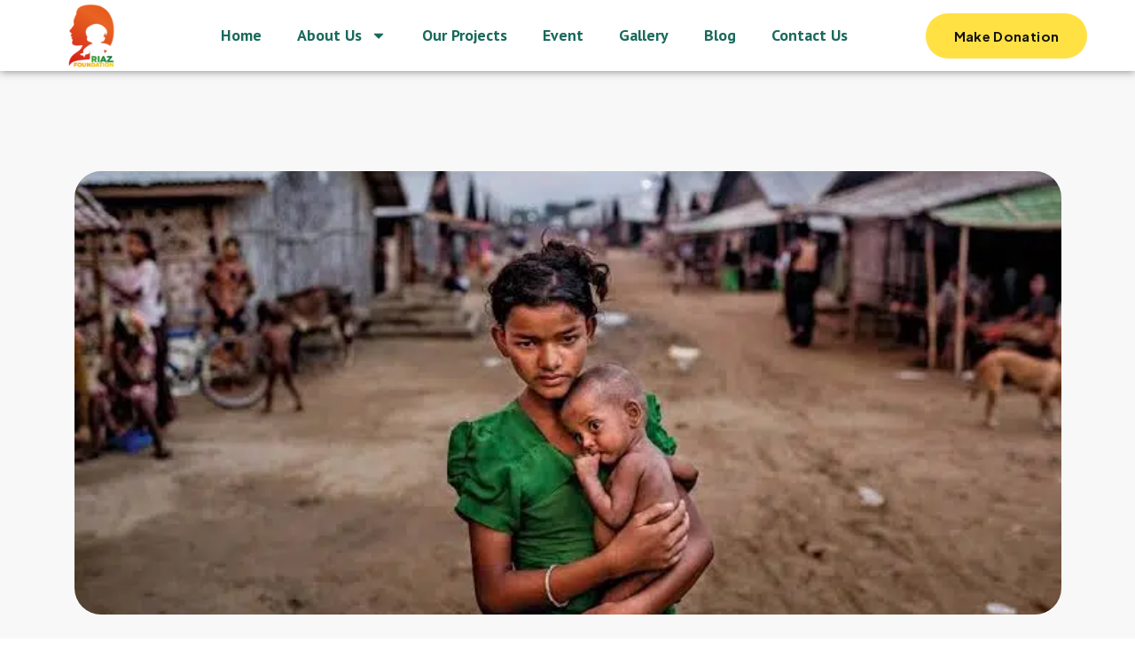

--- FILE ---
content_type: text/html; charset=UTF-8
request_url: https://www.riazfoundation.se/donations/childrens-health-hygiene/
body_size: 21254
content:
<!DOCTYPE html>
<html lang="en-US">
<head>
	<meta charset="UTF-8">
	<meta name="viewport" content="width=device-width, initial-scale=1.0, viewport-fit=cover" />		<title>Children’s Health &#038; Hygiene &#8211; Riaz foundation</title>
<meta name='robots' content='max-image-preview:large' />
<link rel='dns-prefetch' href='//fonts.googleapis.com' />
<link rel='preconnect' href='https://fonts.gstatic.com' crossorigin />
<link rel="alternate" type="application/rss+xml" title="Riaz foundation &raquo; Feed" href="https://www.riazfoundation.se/feed/" />
<link rel="alternate" type="application/rss+xml" title="Riaz foundation &raquo; Comments Feed" href="https://www.riazfoundation.se/comments/feed/" />
<link rel="alternate" type="text/calendar" title="Riaz foundation &raquo; iCal Feed" href="https://www.riazfoundation.se/events/?ical=1" />
<link rel="alternate" title="oEmbed (JSON)" type="application/json+oembed" href="https://www.riazfoundation.se/wp-json/oembed/1.0/embed?url=https%3A%2F%2Fwww.riazfoundation.se%2Fdonations%2Fchildrens-health-hygiene%2F" />
<link rel="alternate" title="oEmbed (XML)" type="text/xml+oembed" href="https://www.riazfoundation.se/wp-json/oembed/1.0/embed?url=https%3A%2F%2Fwww.riazfoundation.se%2Fdonations%2Fchildrens-health-hygiene%2F&#038;format=xml" />
<style id='wp-img-auto-sizes-contain-inline-css' type='text/css'>
img:is([sizes=auto i],[sizes^="auto," i]){contain-intrinsic-size:3000px 1500px}
/*# sourceURL=wp-img-auto-sizes-contain-inline-css */
</style>
<link rel='stylesheet' id='wp-block-library-css' href='https://www.riazfoundation.se/wp-includes/css/dist/block-library/style.min.css?ver=6.9' type='text/css' media='all' />
<style id='global-styles-inline-css' type='text/css'>
:root{--wp--preset--aspect-ratio--square: 1;--wp--preset--aspect-ratio--4-3: 4/3;--wp--preset--aspect-ratio--3-4: 3/4;--wp--preset--aspect-ratio--3-2: 3/2;--wp--preset--aspect-ratio--2-3: 2/3;--wp--preset--aspect-ratio--16-9: 16/9;--wp--preset--aspect-ratio--9-16: 9/16;--wp--preset--color--black: #000000;--wp--preset--color--cyan-bluish-gray: #abb8c3;--wp--preset--color--white: #ffffff;--wp--preset--color--pale-pink: #f78da7;--wp--preset--color--vivid-red: #cf2e2e;--wp--preset--color--luminous-vivid-orange: #ff6900;--wp--preset--color--luminous-vivid-amber: #fcb900;--wp--preset--color--light-green-cyan: #7bdcb5;--wp--preset--color--vivid-green-cyan: #00d084;--wp--preset--color--pale-cyan-blue: #8ed1fc;--wp--preset--color--vivid-cyan-blue: #0693e3;--wp--preset--color--vivid-purple: #9b51e0;--wp--preset--gradient--vivid-cyan-blue-to-vivid-purple: linear-gradient(135deg,rgb(6,147,227) 0%,rgb(155,81,224) 100%);--wp--preset--gradient--light-green-cyan-to-vivid-green-cyan: linear-gradient(135deg,rgb(122,220,180) 0%,rgb(0,208,130) 100%);--wp--preset--gradient--luminous-vivid-amber-to-luminous-vivid-orange: linear-gradient(135deg,rgb(252,185,0) 0%,rgb(255,105,0) 100%);--wp--preset--gradient--luminous-vivid-orange-to-vivid-red: linear-gradient(135deg,rgb(255,105,0) 0%,rgb(207,46,46) 100%);--wp--preset--gradient--very-light-gray-to-cyan-bluish-gray: linear-gradient(135deg,rgb(238,238,238) 0%,rgb(169,184,195) 100%);--wp--preset--gradient--cool-to-warm-spectrum: linear-gradient(135deg,rgb(74,234,220) 0%,rgb(151,120,209) 20%,rgb(207,42,186) 40%,rgb(238,44,130) 60%,rgb(251,105,98) 80%,rgb(254,248,76) 100%);--wp--preset--gradient--blush-light-purple: linear-gradient(135deg,rgb(255,206,236) 0%,rgb(152,150,240) 100%);--wp--preset--gradient--blush-bordeaux: linear-gradient(135deg,rgb(254,205,165) 0%,rgb(254,45,45) 50%,rgb(107,0,62) 100%);--wp--preset--gradient--luminous-dusk: linear-gradient(135deg,rgb(255,203,112) 0%,rgb(199,81,192) 50%,rgb(65,88,208) 100%);--wp--preset--gradient--pale-ocean: linear-gradient(135deg,rgb(255,245,203) 0%,rgb(182,227,212) 50%,rgb(51,167,181) 100%);--wp--preset--gradient--electric-grass: linear-gradient(135deg,rgb(202,248,128) 0%,rgb(113,206,126) 100%);--wp--preset--gradient--midnight: linear-gradient(135deg,rgb(2,3,129) 0%,rgb(40,116,252) 100%);--wp--preset--font-size--small: 13px;--wp--preset--font-size--medium: 20px;--wp--preset--font-size--large: 36px;--wp--preset--font-size--x-large: 42px;--wp--preset--spacing--20: 0.44rem;--wp--preset--spacing--30: 0.67rem;--wp--preset--spacing--40: 1rem;--wp--preset--spacing--50: 1.5rem;--wp--preset--spacing--60: 2.25rem;--wp--preset--spacing--70: 3.38rem;--wp--preset--spacing--80: 5.06rem;--wp--preset--shadow--natural: 6px 6px 9px rgba(0, 0, 0, 0.2);--wp--preset--shadow--deep: 12px 12px 50px rgba(0, 0, 0, 0.4);--wp--preset--shadow--sharp: 6px 6px 0px rgba(0, 0, 0, 0.2);--wp--preset--shadow--outlined: 6px 6px 0px -3px rgb(255, 255, 255), 6px 6px rgb(0, 0, 0);--wp--preset--shadow--crisp: 6px 6px 0px rgb(0, 0, 0);}:where(.is-layout-flex){gap: 0.5em;}:where(.is-layout-grid){gap: 0.5em;}body .is-layout-flex{display: flex;}.is-layout-flex{flex-wrap: wrap;align-items: center;}.is-layout-flex > :is(*, div){margin: 0;}body .is-layout-grid{display: grid;}.is-layout-grid > :is(*, div){margin: 0;}:where(.wp-block-columns.is-layout-flex){gap: 2em;}:where(.wp-block-columns.is-layout-grid){gap: 2em;}:where(.wp-block-post-template.is-layout-flex){gap: 1.25em;}:where(.wp-block-post-template.is-layout-grid){gap: 1.25em;}.has-black-color{color: var(--wp--preset--color--black) !important;}.has-cyan-bluish-gray-color{color: var(--wp--preset--color--cyan-bluish-gray) !important;}.has-white-color{color: var(--wp--preset--color--white) !important;}.has-pale-pink-color{color: var(--wp--preset--color--pale-pink) !important;}.has-vivid-red-color{color: var(--wp--preset--color--vivid-red) !important;}.has-luminous-vivid-orange-color{color: var(--wp--preset--color--luminous-vivid-orange) !important;}.has-luminous-vivid-amber-color{color: var(--wp--preset--color--luminous-vivid-amber) !important;}.has-light-green-cyan-color{color: var(--wp--preset--color--light-green-cyan) !important;}.has-vivid-green-cyan-color{color: var(--wp--preset--color--vivid-green-cyan) !important;}.has-pale-cyan-blue-color{color: var(--wp--preset--color--pale-cyan-blue) !important;}.has-vivid-cyan-blue-color{color: var(--wp--preset--color--vivid-cyan-blue) !important;}.has-vivid-purple-color{color: var(--wp--preset--color--vivid-purple) !important;}.has-black-background-color{background-color: var(--wp--preset--color--black) !important;}.has-cyan-bluish-gray-background-color{background-color: var(--wp--preset--color--cyan-bluish-gray) !important;}.has-white-background-color{background-color: var(--wp--preset--color--white) !important;}.has-pale-pink-background-color{background-color: var(--wp--preset--color--pale-pink) !important;}.has-vivid-red-background-color{background-color: var(--wp--preset--color--vivid-red) !important;}.has-luminous-vivid-orange-background-color{background-color: var(--wp--preset--color--luminous-vivid-orange) !important;}.has-luminous-vivid-amber-background-color{background-color: var(--wp--preset--color--luminous-vivid-amber) !important;}.has-light-green-cyan-background-color{background-color: var(--wp--preset--color--light-green-cyan) !important;}.has-vivid-green-cyan-background-color{background-color: var(--wp--preset--color--vivid-green-cyan) !important;}.has-pale-cyan-blue-background-color{background-color: var(--wp--preset--color--pale-cyan-blue) !important;}.has-vivid-cyan-blue-background-color{background-color: var(--wp--preset--color--vivid-cyan-blue) !important;}.has-vivid-purple-background-color{background-color: var(--wp--preset--color--vivid-purple) !important;}.has-black-border-color{border-color: var(--wp--preset--color--black) !important;}.has-cyan-bluish-gray-border-color{border-color: var(--wp--preset--color--cyan-bluish-gray) !important;}.has-white-border-color{border-color: var(--wp--preset--color--white) !important;}.has-pale-pink-border-color{border-color: var(--wp--preset--color--pale-pink) !important;}.has-vivid-red-border-color{border-color: var(--wp--preset--color--vivid-red) !important;}.has-luminous-vivid-orange-border-color{border-color: var(--wp--preset--color--luminous-vivid-orange) !important;}.has-luminous-vivid-amber-border-color{border-color: var(--wp--preset--color--luminous-vivid-amber) !important;}.has-light-green-cyan-border-color{border-color: var(--wp--preset--color--light-green-cyan) !important;}.has-vivid-green-cyan-border-color{border-color: var(--wp--preset--color--vivid-green-cyan) !important;}.has-pale-cyan-blue-border-color{border-color: var(--wp--preset--color--pale-cyan-blue) !important;}.has-vivid-cyan-blue-border-color{border-color: var(--wp--preset--color--vivid-cyan-blue) !important;}.has-vivid-purple-border-color{border-color: var(--wp--preset--color--vivid-purple) !important;}.has-vivid-cyan-blue-to-vivid-purple-gradient-background{background: var(--wp--preset--gradient--vivid-cyan-blue-to-vivid-purple) !important;}.has-light-green-cyan-to-vivid-green-cyan-gradient-background{background: var(--wp--preset--gradient--light-green-cyan-to-vivid-green-cyan) !important;}.has-luminous-vivid-amber-to-luminous-vivid-orange-gradient-background{background: var(--wp--preset--gradient--luminous-vivid-amber-to-luminous-vivid-orange) !important;}.has-luminous-vivid-orange-to-vivid-red-gradient-background{background: var(--wp--preset--gradient--luminous-vivid-orange-to-vivid-red) !important;}.has-very-light-gray-to-cyan-bluish-gray-gradient-background{background: var(--wp--preset--gradient--very-light-gray-to-cyan-bluish-gray) !important;}.has-cool-to-warm-spectrum-gradient-background{background: var(--wp--preset--gradient--cool-to-warm-spectrum) !important;}.has-blush-light-purple-gradient-background{background: var(--wp--preset--gradient--blush-light-purple) !important;}.has-blush-bordeaux-gradient-background{background: var(--wp--preset--gradient--blush-bordeaux) !important;}.has-luminous-dusk-gradient-background{background: var(--wp--preset--gradient--luminous-dusk) !important;}.has-pale-ocean-gradient-background{background: var(--wp--preset--gradient--pale-ocean) !important;}.has-electric-grass-gradient-background{background: var(--wp--preset--gradient--electric-grass) !important;}.has-midnight-gradient-background{background: var(--wp--preset--gradient--midnight) !important;}.has-small-font-size{font-size: var(--wp--preset--font-size--small) !important;}.has-medium-font-size{font-size: var(--wp--preset--font-size--medium) !important;}.has-large-font-size{font-size: var(--wp--preset--font-size--large) !important;}.has-x-large-font-size{font-size: var(--wp--preset--font-size--x-large) !important;}
/*# sourceURL=global-styles-inline-css */
</style>

<style id='classic-theme-styles-inline-css' type='text/css'>
/*! This file is auto-generated */
.wp-block-button__link{color:#fff;background-color:#32373c;border-radius:9999px;box-shadow:none;text-decoration:none;padding:calc(.667em + 2px) calc(1.333em + 2px);font-size:1.125em}.wp-block-file__button{background:#32373c;color:#fff;text-decoration:none}
/*# sourceURL=/wp-includes/css/classic-themes.min.css */
</style>
<link rel='stylesheet' id='contact-form-7-css' href='https://www.riazfoundation.se/wp-content/plugins/contact-form-7/includes/css/styles.css?ver=5.9.4' type='text/css' media='all' />
<link rel='stylesheet' id='give-styles-css' href='https://www.riazfoundation.se/wp-content/plugins/give/assets/dist/css/give.css?ver=3.12.0' type='text/css' media='all' />
<link rel='stylesheet' id='give-donation-summary-style-frontend-css' href='https://www.riazfoundation.se/wp-content/plugins/give/assets/dist/css/give-donation-summary.css?ver=3.12.0' type='text/css' media='all' />
<link rel='stylesheet' id='tribe-events-v2-single-skeleton-css' href='https://www.riazfoundation.se/wp-content/plugins/the-events-calendar/src/resources/css/tribe-events-single-skeleton.min.css?ver=6.5.0' type='text/css' media='all' />
<link rel='stylesheet' id='tribe-events-v2-single-skeleton-full-css' href='https://www.riazfoundation.se/wp-content/plugins/the-events-calendar/src/resources/css/tribe-events-single-full.min.css?ver=6.5.0' type='text/css' media='all' />
<link rel='stylesheet' id='tec-events-elementor-widgets-base-styles-css' href='https://www.riazfoundation.se/wp-content/plugins/the-events-calendar/src/resources/css/integrations/plugins/elementor/widgets/widget-base.min.css?ver=6.5.0' type='text/css' media='all' />
<link rel='stylesheet' id='hfe-style-css' href='https://www.riazfoundation.se/wp-content/plugins/header-footer-elementor/assets/css/header-footer-elementor.css?ver=1.6.31' type='text/css' media='all' />
<link rel='stylesheet' id='elementor-frontend-css' href='https://www.riazfoundation.se/wp-content/plugins/elementor/assets/css/frontend-lite.min.css?ver=3.21.5' type='text/css' media='all' />
<link rel='stylesheet' id='swiper-css' href='https://www.riazfoundation.se/wp-content/plugins/elementor/assets/lib/swiper/v8/css/swiper.min.css?ver=8.4.5' type='text/css' media='all' />
<link rel='stylesheet' id='elementor-post-8-css' href='https://www.riazfoundation.se/wp-content/uploads/elementor/css/post-8.css?ver=1715949415' type='text/css' media='all' />
<link rel='stylesheet' id='elementor-pro-css' href='https://www.riazfoundation.se/wp-content/plugins/elementor-pro/assets/css/frontend-lite.min.css?ver=3.18.2' type='text/css' media='all' />
<link rel='stylesheet' id='elementor-global-css' href='https://www.riazfoundation.se/wp-content/uploads/elementor/css/global.css?ver=1715949416' type='text/css' media='all' />
<link rel='stylesheet' id='elementor-post-6338-css' href='https://www.riazfoundation.se/wp-content/uploads/elementor/css/post-6338.css?ver=1715949416' type='text/css' media='all' />
<link rel='stylesheet' id='euis-css' href='https://www.riazfoundation.se/wp-content/plugins/unlimited-elementor-inner-sections-by-boomdevs/public/css/euis-public.css?ver=1.0.6' type='text/css' media='all' />
<link rel='stylesheet' id='donik-fonts-css' href='//fonts.googleapis.com/css?family=Nunito+Sans%3A400%2C500%2C600%2C700%7CPT+Sans%3A400%2C500%2C700%7CPlus+Jakarta+Sans%3A300%2C400%2C500%2C600%2C700%2C800&#038;ver=1.0.0' type='text/css' media='all' />
<link rel='stylesheet' id='bootstrap-css' href='https://www.riazfoundation.se/wp-content/themes/donik/css/bootstrap.min.css?ver=6.9' type='text/css' media='all' />
<link rel='stylesheet' id='fontawesome-css' href='https://www.riazfoundation.se/wp-content/themes/donik/css/fontawesome.min.css?ver=6.9' type='text/css' media='all' />
<link rel='stylesheet' id='magnific-popup-css' href='https://www.riazfoundation.se/wp-content/themes/donik/css/magnific-popup.min.css?ver=6.9' type='text/css' media='all' />
<link rel='stylesheet' id='slick-css' href='https://www.riazfoundation.se/wp-content/themes/donik/css/slick.min.css?ver=6.9' type='text/css' media='all' />
<link rel='stylesheet' id='meanmenu-css' href='https://www.riazfoundation.se/wp-content/themes/donik/css/meanmenu.min.css?ver=6.9' type='text/css' media='all' />
<link rel='stylesheet' id='nice-select-css' href='https://www.riazfoundation.se/wp-content/themes/donik/css/nice-select.min.css?ver=6.9' type='text/css' media='all' />
<link rel='stylesheet' id='animate-css' href='https://www.riazfoundation.se/wp-content/themes/donik/css/animate.min.css?ver=6.9' type='text/css' media='all' />
<link rel='stylesheet' id='donik-main-css' href='https://www.riazfoundation.se/wp-content/themes/donik/css/style.css?ver=1768693015' type='text/css' media='all' />
<link rel='stylesheet' id='donik-style-css' href='https://www.riazfoundation.se/wp-content/themes/donik/style.css?ver=6.9' type='text/css' media='all' />
<link rel='stylesheet' id='donik_breadcrumb_bg_img-css' href='https://www.riazfoundation.se/wp-content/themes/donik/css/color/donik_inline_custom.css?ver=6.9' type='text/css' media='all' />
<style id='donik_breadcrumb_bg_img-inline-css' type='text/css'>
.page-breadcrumb-area.page-bg{ background-image:url( https://donikdemo.boomdevstheme.com/wp-content/themes/donik/img/bg.jpg) }
/*# sourceURL=donik_breadcrumb_bg_img-inline-css */
</style>
<link rel='stylesheet' id='donik_breadcrumb_bg_color-css' href='https://www.riazfoundation.se/wp-content/themes/donik/css/color/donik_inline_custom.css?ver=6.9' type='text/css' media='all' />
<style id='donik_breadcrumb_bg_color-inline-css' type='text/css'>
.page-breadcrumb-area.page-bg{ background-color: #f4f9fc}
/*# sourceURL=donik_breadcrumb_bg_color-inline-css */
</style>
<link rel='stylesheet' id='donik_breadcrumb_shape_image_one_img-css' href='https://www.riazfoundation.se/wp-content/themes/donik/css/color/donik_inline_custom.css?ver=6.9' type='text/css' media='all' />
<style id='donik_breadcrumb_shape_image_one_img-inline-css' type='text/css'>
.page-breadcrumb-area .feature-shape1{ background-image:url( https://donikdemo.boomdevstheme.com/wp-content/themes/donik/img/elements.png) }
/*# sourceURL=donik_breadcrumb_shape_image_one_img-inline-css */
</style>
<link rel='stylesheet' id='donik_breadcrumb_shape_image_two_img-css' href='https://www.riazfoundation.se/wp-content/themes/donik/css/color/donik_inline_custom.css?ver=6.9' type='text/css' media='all' />
<style id='donik_breadcrumb_shape_image_two_img-inline-css' type='text/css'>
.page-breadcrumb-area .feature-shape2{ background-image:url( https://www.riazfoundation.se/wp-content/uploads/2023/11/wave-white-2.png) }
/*# sourceURL=donik_breadcrumb_shape_image_two_img-inline-css */
</style>
<link rel='stylesheet' id='donik_breadcrumb_shape_image_three_img-css' href='https://www.riazfoundation.se/wp-content/themes/donik/css/color/donik_inline_custom.css?ver=6.9' type='text/css' media='all' />
<style id='donik_breadcrumb_shape_image_three_img-inline-css' type='text/css'>
.page-breadcrumb-area .feature-shape3{ background-image:url( https://donikdemo.boomdevstheme.com/wp-content/themes/donik/img/footer-slice-white.png) }
/*# sourceURL=donik_breadcrumb_shape_image_three_img-inline-css */
</style>
<link rel='stylesheet' id='donik_footer_bg_img-css' href='https://www.riazfoundation.se/wp-content/themes/donik/css/color/donik_inline_custom.css?ver=6.9' type='text/css' media='all' />
<link rel='stylesheet' id='donik_footer_bg_shape_one_img-css' href='https://www.riazfoundation.se/wp-content/themes/donik/css/color/donik_inline_custom.css?ver=6.9' type='text/css' media='all' />
<style id='donik_footer_bg_shape_one_img-inline-css' type='text/css'>
.footer.style-1 .footer-sec .shape-2{ background-image:url( https://donikdemo.boomdevstheme.com/wp-content/themes/donik/img/footer-slice-white.png) }
/*# sourceURL=donik_footer_bg_shape_one_img-inline-css */
</style>
<link rel='stylesheet' id='donik_footer_bg_shape_two_img-css' href='https://www.riazfoundation.se/wp-content/themes/donik/css/color/donik_inline_custom.css?ver=6.9' type='text/css' media='all' />
<style id='donik_footer_bg_shape_two_img-inline-css' type='text/css'>
.footer.style-1 .footer-sec .shape-1{ background-image:url( https://donikdemo.boomdevstheme.com/wp-content/themes/donik/img/shape-1.png) }
/*# sourceURL=donik_footer_bg_shape_two_img-inline-css */
</style>
<link rel='stylesheet' id='donik_footer_bottom_bg-css' href='https://www.riazfoundation.se/wp-content/themes/donik/css/color/donik_inline_custom.css?ver=6.9' type='text/css' media='all' />
<link rel='stylesheet' id='elementor-post-5631-css' href='https://www.riazfoundation.se/wp-content/uploads/elementor/css/post-5631.css?ver=1715949416' type='text/css' media='all' />
<link rel='stylesheet' id='hfe-widgets-style-css' href='https://www.riazfoundation.se/wp-content/plugins/header-footer-elementor/inc/widgets-css/frontend.css?ver=1.6.31' type='text/css' media='all' />
<link rel="preload" as="style" href="https://fonts.googleapis.com/css?family=PT%20Sans:400,700,400italic,700italic%7CPlus%20Jakarta%20Sans:200,300,400,500,600,700,800,200italic,300italic,400italic,500italic,600italic,700italic,800italic%7CVujahday%20Script:400%7COpen%20Sans:300,400,500,600,700,800,300italic,400italic,500italic,600italic,700italic,800italic&#038;display=swap&#038;ver=1713869968" /><link rel="stylesheet" href="https://fonts.googleapis.com/css?family=PT%20Sans:400,700,400italic,700italic%7CPlus%20Jakarta%20Sans:200,300,400,500,600,700,800,200italic,300italic,400italic,500italic,600italic,700italic,800italic%7CVujahday%20Script:400%7COpen%20Sans:300,400,500,600,700,800,300italic,400italic,500italic,600italic,700italic,800italic&#038;display=swap&#038;ver=1713869968" media="print" onload="this.media='all'"><noscript><link rel="stylesheet" href="https://fonts.googleapis.com/css?family=PT%20Sans:400,700,400italic,700italic%7CPlus%20Jakarta%20Sans:200,300,400,500,600,700,800,200italic,300italic,400italic,500italic,600italic,700italic,800italic%7CVujahday%20Script:400%7COpen%20Sans:300,400,500,600,700,800,300italic,400italic,500italic,600italic,700italic,800italic&#038;display=swap&#038;ver=1713869968" /></noscript><link rel='stylesheet' id='google-fonts-1-css' href='https://fonts.googleapis.com/css?family=Roboto%3A100%2C100italic%2C200%2C200italic%2C300%2C300italic%2C400%2C400italic%2C500%2C500italic%2C600%2C600italic%2C700%2C700italic%2C800%2C800italic%2C900%2C900italic%7CRoboto+Slab%3A100%2C100italic%2C200%2C200italic%2C300%2C300italic%2C400%2C400italic%2C500%2C500italic%2C600%2C600italic%2C700%2C700italic%2C800%2C800italic%2C900%2C900italic%7CPlus+Jakarta+Sans%3A100%2C100italic%2C200%2C200italic%2C300%2C300italic%2C400%2C400italic%2C500%2C500italic%2C600%2C600italic%2C700%2C700italic%2C800%2C800italic%2C900%2C900italic%7CPT+Sans%3A100%2C100italic%2C200%2C200italic%2C300%2C300italic%2C400%2C400italic%2C500%2C500italic%2C600%2C600italic%2C700%2C700italic%2C800%2C800italic%2C900%2C900italic&#038;display=swap&#038;ver=6.9' type='text/css' media='all' />
<link rel="preconnect" href="https://fonts.gstatic.com/" crossorigin><script type="text/javascript" src="https://www.riazfoundation.se/wp-includes/js/jquery/jquery.min.js?ver=3.7.1" id="jquery-core-js"></script>
<script type="text/javascript" src="https://www.riazfoundation.se/wp-includes/js/jquery/jquery-migrate.min.js?ver=3.4.1" id="jquery-migrate-js"></script>
<script type="text/javascript" src="https://www.riazfoundation.se/wp-includes/js/dist/hooks.min.js?ver=dd5603f07f9220ed27f1" id="wp-hooks-js"></script>
<script type="text/javascript" src="https://www.riazfoundation.se/wp-includes/js/dist/i18n.min.js?ver=c26c3dc7bed366793375" id="wp-i18n-js"></script>
<script type="text/javascript" id="wp-i18n-js-after">
/* <![CDATA[ */
wp.i18n.setLocaleData( { 'text direction\u0004ltr': [ 'ltr' ] } );
//# sourceURL=wp-i18n-js-after
/* ]]> */
</script>
<script type="text/javascript" id="give-js-extra">
/* <![CDATA[ */
var give_global_vars = {"ajaxurl":"https://www.riazfoundation.se/wp-admin/admin-ajax.php","checkout_nonce":"c83e86a358","currency":"USD","currency_sign":"$","currency_pos":"before","thousands_separator":",","decimal_separator":".","no_gateway":"Please select a payment method.","bad_minimum":"The minimum custom donation amount for this form is","bad_maximum":"The maximum custom donation amount for this form is","general_loading":"Loading...","purchase_loading":"Please Wait...","textForOverlayScreen":"\u003Ch3\u003EProcessing...\u003C/h3\u003E\u003Cp\u003EThis will only take a second!\u003C/p\u003E","number_decimals":"2","is_test_mode":"","give_version":"3.12.0","magnific_options":{"main_class":"give-modal","close_on_bg_click":false},"form_translation":{"payment-mode":"Please select payment mode.","give_first":"Please enter your first name.","give_last":"Please enter your last name.","give_email":"Please enter a valid email address.","give_user_login":"Invalid email address or username.","give_user_pass":"Enter a password.","give_user_pass_confirm":"Enter the password confirmation.","give_agree_to_terms":"You must agree to the terms and conditions."},"confirm_email_sent_message":"Please check your email and click on the link to access your complete donation history.","ajax_vars":{"ajaxurl":"https://www.riazfoundation.se/wp-admin/admin-ajax.php","ajaxNonce":"771e254a46","loading":"Loading","select_option":"Please select an option","default_gateway":"manual","permalinks":"1","number_decimals":2},"cookie_hash":"e926ce92d14eae5fbd47b1b6b5f629ee","session_nonce_cookie_name":"wp-give_session_reset_nonce_e926ce92d14eae5fbd47b1b6b5f629ee","session_cookie_name":"wp-give_session_e926ce92d14eae5fbd47b1b6b5f629ee","delete_session_nonce_cookie":"0"};
var giveApiSettings = {"root":"https://www.riazfoundation.se/wp-json/give-api/v2/","rest_base":"give-api/v2"};
//# sourceURL=give-js-extra
/* ]]> */
</script>
<script type="text/javascript" src="https://www.riazfoundation.se/wp-content/plugins/give/assets/dist/js/give.js?ver=45021738ab584c0b" id="give-js"></script>
<script type="text/javascript" src="https://www.riazfoundation.se/wp-content/plugins/unlimited-elementor-inner-sections-by-boomdevs/public/js/euis-public.js?ver=1.0.6" id="euis-js"></script>
<script type="text/javascript" src="https://www.riazfoundation.se/wp-content/themes/donik/js/jquery.min.js?ver=1" id="donik-jquery-js-js"></script>
<link rel="https://api.w.org/" href="https://www.riazfoundation.se/wp-json/" /><link rel="alternate" title="JSON" type="application/json" href="https://www.riazfoundation.se/wp-json/wp/v2/give_forms/7068" /><link rel="EditURI" type="application/rsd+xml" title="RSD" href="https://www.riazfoundation.se/xmlrpc.php?rsd" />
<meta name="generator" content="WordPress 6.9" />
<link rel="canonical" href="https://www.riazfoundation.se/donations/childrens-health-hygiene/" />
<link rel='shortlink' href='https://www.riazfoundation.se/?p=7068' />
<meta name="generator" content="Redux 4.4.16" /><meta name="generator" content="Give v3.12.0" />
<meta name="et-api-version" content="v1"><meta name="et-api-origin" content="https://www.riazfoundation.se"><link rel="https://theeventscalendar.com/" href="https://www.riazfoundation.se/wp-json/tribe/tickets/v1/" /><meta name="tec-api-version" content="v1"><meta name="tec-api-origin" content="https://www.riazfoundation.se"><link rel="alternate" href="https://www.riazfoundation.se/wp-json/tribe/events/v1/" /><meta name="generator" content="Elementor 3.21.5; features: e_optimized_assets_loading, e_optimized_css_loading, e_font_icon_svg, additional_custom_breakpoints; settings: css_print_method-external, google_font-enabled, font_display-swap">
<link rel="icon" href="https://www.riazfoundation.se/wp-content/uploads/2024/03/Untitled-design-5-150x150.png" sizes="32x32" />
<link rel="icon" href="https://www.riazfoundation.se/wp-content/uploads/2024/03/Untitled-design-5.png" sizes="192x192" />
<link rel="apple-touch-icon" href="https://www.riazfoundation.se/wp-content/uploads/2024/03/Untitled-design-5.png" />
<meta name="msapplication-TileImage" content="https://www.riazfoundation.se/wp-content/uploads/2024/03/Untitled-design-5.png" />
		<style type="text/css" id="wp-custom-css">
			#post-645 {
  margin-top: 0 !important;
}

.elementor-5631 .elementor-element.elementor-element-50eae56 .elementor-nav-menu .elementor-item {

    color: #196A5C;
}


	@media (max-width: 767px) {
    .container, .container-fluid, .container-lg, .container-md, .container-sm, .container-xl, .container-xxl {
        padding-right: 10%;
			padding-left: 10%;
    }
}

@media (max-width: 767px) {
    .widget_latest_post ul li .latest-post-desc .latest-post-title a {
        font-size: 12px;
    }
}
		</style>
		<style id="donik_options-dynamic-css" title="dynamic-css" class="redux-options-output">.header-top-info ul li a{font-family:"PT Sans";line-height:14px;font-weight:400;font-style:normal;font-size:14px;}.header-top-info ul li a{color:#ffffff;}.header-top-info ul li a:hover{color:#df451f;}.header-btn{font-family:"Plus Jakarta Sans";line-height:18px;font-weight:500;font-style:normal;font-size:18px;}.header-btn{color:#020a27;}.header-btn:hover{color:#ffffff;}.header-btn{background-color:#ffd900;}.header-btn:hover{background-color:#ffffff;}.header-btn span{background-color:#FFFFFF;}.header-btn:hover span{background-color:#df451f;}.header-btn{padding-top:16px;padding-right:24px;padding-bottom:16px;padding-left:24px;}.main-menu ul li a,{font-family:"PT Sans";text-transform:capitalize;line-height:18px;font-weight:400;font-style:normal;font-size:18px;}.main-menu ul ul li a{font-family:"PT Sans";text-transform:capitalize;line-height:18px;font-weight:400;font-style:normal;font-size:18px;}.main-menu ul li a, .main-menu ul ul li a{color:#ffffff;}.main-menu ul li a:hover, .main-menu ul ul li a:hover, .main-menu ul li:hover a{color:#FFE144;}.main-menu ul li.active > a{color:#FFE144;}.header-menu-area.sticky_menu{background-color:#ffffff;}.page-template .breadcrumb-wrapper .page-title{font-family:"Plus Jakarta Sans";text-transform:capitalize;line-height:51px;font-weight:700;font-style:normal;color:#ffffff;font-size:51px;}.page-template .breadcrumb-list a{font-family:"Plus Jakarta Sans";text-transform:capitalize;line-height:18px;font-weight:400;font-style:normal;font-size:18px;}.page-template .breadcrumb-list ul li a{color:#ffffff;}.page-template .breadcrumb-list.active a{color:#FFE144;}.page-template .breadcrumb-list ul li a:hover, .page-template .breadcrumb-list.active a:hover{color:#ff6731;}.read-more .theme-btn{color:#121212;}.read-more .theme-btn:hover{color:#ffffff;}.read-more .theme-btn{padding-top:16px;padding-right:32px;padding-bottom:16px;padding-left:32px;}.single-donor-page .donor-profile .donate-amount p{font-family:"PT Sans";line-height:30px;font-weight:400;font-style:normal;color:#5E5E5E;font-size:18px;}.single-donor-page .donor-profile .donate-amount h5{font-family:"Plus Jakarta Sans";line-height:30px;font-weight:600;font-style:normal;color:#121212;font-size:22px;}.single-donor-page .section-title .title{font-family:"Plus Jakarta Sans";line-height:51px;font-weight:700;font-style:normal;color:#121212;font-size:51px;}.single-donor-page .donor-profile-wrapper .section-title p{font-family:"PT Sans";line-height:30px;font-weight:400;font-style:normal;color:#5E5E5E;font-size:18px;}.single-donor-page .donor-info-wrapper .single-info .info-inner h4{font-family:"Plus Jakarta Sans";line-height:28px;font-weight:700;font-style:normal;color:#020a27;font-size:28px;}.single-donor-page .donor-info-wrapper .single-info .title{font-family:"Plus Jakarta Sans";line-height:30px;font-weight:500;font-style:normal;color:#020a27;font-size:18px;}.single-donor-page .donor-info-wrapper .single-info{background-color:#ffffff;}.donors_slider_header_wrapper h3{font-family:"Plus Jakarta Sans";line-height:38px;font-weight:700;font-style:normal;color:#121212;font-size:38px;}.donors_slider_header_wrapper .theme-btn{font-family:"Plus Jakarta Sans";line-height:30px;font-weight:500;font-style:normal;color:#121212;font-size:18px;}.donors_slider_header_wrapper .theme-btn:hover{color:#ffffff;}.donors_slider_header_wrapper .theme-btn{background-color:#FFE144;}.donors_slider_header_wrapper .theme-btn:hover{background-color:#ffffff;}.donors_slider_header_wrapper .theme-btn span{background-color:#ffffff;}.donors_slider_header_wrapper .theme-btn:hover span{background-color:#FF4638;}.single-volunteer-page .team-member-card .content-wrapper .content .title{font-family:"Plus Jakarta Sans";line-height:22px;font-weight:600;font-style:normal;color:#121212;font-size:22px;}.single-volunteer-page .team-member-card .content-wrapper .content p{font-family:"PT Sans";line-height:30px;font-weight:400;font-style:normal;color:#121212;font-size:18px;}.single-volunteer-page .social-profile-link .social i {color:#111111;}.single-volunteer-page .social-profile-link{background-color:#FFE144;}.single-donor-page .section-title .title{font-family:"Plus Jakarta Sans";line-height:51px;font-weight:700;font-style:normal;color:#121212;font-size:51px;}.single-donor-page .donor-profile-wrapper .section-title p{font-family:"PT Sans";line-height:30px;font-weight:400;font-style:normal;color:#5E5E5E;font-size:18px;}.single-volunteer-page .desc-icon-wrapper .single-desc-info .icon i{color:#FF4638;}.single-volunteer-page .desc-icon-wrapper .single-desc-info span{font-family:"Plus Jakarta Sans";line-height:22px;font-weight:600;font-style:normal;color:#111111;font-size:22px;}p, p.desc, p.title{font-family:"PT Sans";line-height:30px;font-weight:400;font-style:normal;font-size:18px;}.slider-short-title{font-family:"Vujahday Script";line-height:32px;font-weight:400;font-style:normal;font-size:32px;}h1, h1.slider-title{font-family:"Plus Jakarta Sans";line-height:80px;font-weight:800;font-style:normal;font-size:80px;}h2, h2.title{font-family:"Plus Jakarta Sans";line-height:51px;font-weight:700;font-style:normal;font-size:51px;}h3, h3. heading-three{font-family:"Plus Jakarta Sans";line-height:38px;font-weight:700;font-style:normal;font-size:38px;}h4, h4.heading-four{font-family:"Plus Jakarta Sans";line-height:28px;font-weight:500;font-style:normal;font-size:28px;}h5, h5.heading-five{font-family:"Plus Jakarta Sans";line-height:22px;font-weight:600;font-style:normal;font-size:22px;}h6, h6.heading-six{font-family:"Plus Jakarta Sans";line-height:16px;font-weight:500;font-style:normal;font-size:16px;}.error404 .blog-area{padding-top:120px;padding-right:0px;padding-bottom:120px;padding-left:0px;}.error-btn-bh a.theme-btn{font-family:"Plus Jakarta Sans";line-height:31px;font-weight:500;font-style:normal;font-size:18px;}.error-404-title, .error-title{color:#121212;}.error-text span{color:#5E5E5E;}.error-btn-bh a.theme-btn{color:#121212;}.error-btn-bh a.theme-btn:hover{color:#ffffff;}.error-btn-bh a.theme-btn{background-color:#FFE144;}.error-btn-bh a.theme-btn:hover{background-color:#FF4638;}.error-btn-bh a.theme-btn{padding-top:16px;padding-right:32px;padding-bottom:16px;padding-left:32px;}.newsletter-area.style-1 .subscribe-form .section-title .short-title{font-family:"Vujahday Script";line-height:32px;font-weight:400;font-style:normal;color:#121212;font-size:32px;}.subscribe-area .section-title .title{font-family:"Plus Jakarta Sans";line-height:51px;font-weight:700;font-style:normal;color:#121212;font-size:51px;}.subscribe-form-widget .single-field .theme-btn{font-family:"Plus Jakarta Sans";line-height:30px;font-weight:normal;font-style:normal;font-size:18px;}.subscribe-form-widget .single-field .theme-btn{color:#ffffff;}.subscribe-form-widget .single-field .theme-btn:hover{color:#ffffff;}.subscribe-form-widget .single-field .theme-btn span{background-color:#020a27;}.subscribe-form-widget .single-field .theme-btn:hover span{background-color:#FF4638;}.subscribe-form-widget .submit-btn{padding-top:16px;padding-right:32px;padding-bottom:16px;padding-left:32px;}.footer-widget.widget_nav_menu li a, .footer-widget .footer-widget-contact .footer-contact ul li .contact-text p, .footer-widget .footer-widget-contact .footer-contact ul li .contact-text a{color:#ffffff;}.footer-widget.widget_nav_menu li a, .footer-widget .footer-widget-contact .footer-contact ul li .contact-text p, .footer-widget .footer-widget-contact .footer-contact ul li .contact-text a{-webkit-text-fill-color:#ffffff;}.footer-widget.widget_nav_menu li:hover a, .footer-widget .footer-widget-contact .footer-contact ul li:hover .contact-text p, .footer-widget .footer-widget-contact .footer-contact ul li:hover .contact-text a{color:#FFE144;}.footer-widget.widget_nav_menu li:hover a,  .footer-widget .footer-widget-contact .footer-contact ul li:hover .contact-text p, .footer-widget .footer-widget-contact .footer-contact ul li:hover .contact-text a{-webkit-text-fill-color:#FFE144;}.footer-widget .footer-widget-info .social-profile a i, .footer-widget .footer-widget-contact .footer-contact ul li .contact-icon i{color:#ffffff;}.footer-widget .footer-widget-info .social-profile a:hover i, .footer-widget .footer-widget-contact .footer-contact ul li:hover .contact-icon i{color:#020a27;}.footer-widget .footer-widget-info .social-profile a, .footer-widget .footer-widget-contact .footer-contact ul li .contact-icon{background-color:#000000;}.footer-widget .footer-widget-info .social-profile a:hover, .footer-widget .footer-widget-contact .footer-contact ul li:hover .contact-icon:before{background-color:#FFE144;}.footer-widget .footer-widget-info .social-profile a, .footer-widget .footer-widget-contact .footer-contact ul li .contact-icon{border-color:#ffffff;}.footer-widget .footer-widget-info .social-profile a:hover, .footer-widget .footer-widget-contact .footer-contact ul li:hover .contact-icon{border-color:#FFE144;}.footer{background-color:#121212;}.footer-bottom-area{background-color:#232323;}.footer-widget-title{font-family:"Plus Jakarta Sans";line-height:30px;font-weight:700;font-style:normal;font-size:21px;}.footer-widget-title{color:#ffffff;}.footer-widget-title:hover{color:#ffffff;}.footer-widget .footer-widget-info p{font-family:"PT Sans";line-height:30px;font-weight:400;font-style:normal;color:#BDBDBD;font-size:18px;}.footer-bottom-area .copyright-text p{font-family:"Open Sans";line-height:30px;font-weight:400;font-style:normal;color:#ffffff;font-size:14px;}.footer-bottom-menu ul li a{font-family:"Open Sans";line-height:27px;font-weight:400;font-style:normal;font-size:16px;}</style></head>
<body class="wp-singular give_forms-template-default single single-give_forms postid-7068 wp-custom-logo wp-embed-responsive wp-theme-donik tribe-no-js tec-no-tickets-on-recurring tec-no-rsvp-on-recurring ehf-footer ehf-template-donik ehf-stylesheet-donik no-sidebar elementor-default elementor-kit-8 tribe-theme-donik">
		<div data-elementor-type="header" data-elementor-id="5631" class="elementor elementor-5631 elementor-location-header" data-elementor-post-type="elementor_library">
					<div class="elementor-section-wrap">
								<section class="elementor-section elementor-top-section elementor-element elementor-element-f0e9572 elementor-hidden-tablet elementor-hidden-mobile elementor-section-boxed elementor-section-height-default elementor-section-height-default" data-id="f0e9572" data-element_type="section" data-settings="{&quot;background_background&quot;:&quot;classic&quot;,&quot;sticky&quot;:&quot;top&quot;,&quot;sticky_on&quot;:[&quot;desktop&quot;,&quot;tablet&quot;,&quot;mobile&quot;],&quot;sticky_offset&quot;:0,&quot;sticky_effects_offset&quot;:0}">
						<div class="elementor-container elementor-column-gap-default">
					<div class="elementor-column elementor-col-33 elementor-top-column elementor-element elementor-element-dc56738" data-id="dc56738" data-element_type="column">
			<div class="elementor-widget-wrap elementor-element-populated">
						<div class="elementor-element elementor-element-e60e528 elementor-widget elementor-widget-image" data-id="e60e528" data-element_type="widget" data-widget_type="image.default">
				<div class="elementor-widget-container">
			<style>/*! elementor - v3.21.0 - 08-05-2024 */
.elementor-widget-image{text-align:center}.elementor-widget-image a{display:inline-block}.elementor-widget-image a img[src$=".svg"]{width:48px}.elementor-widget-image img{vertical-align:middle;display:inline-block}</style>											<a href="https://www.riazfoundation.se">
							<picture class="attachment-large size-large wp-image-5124">
<source type="image/webp" srcset="https://www.riazfoundation.se/wp-content/uploads/2024/03/Untitled-design-1.png.webp 200w, https://www.riazfoundation.se/wp-content/uploads/2024/03/Untitled-design-1-150x150.png.webp 150w" sizes="(max-width: 200px) 100vw, 200px"/>
<img width="200" height="200" src="https://www.riazfoundation.se/wp-content/uploads/2024/03/Untitled-design-1.png" alt="" srcset="https://www.riazfoundation.se/wp-content/uploads/2024/03/Untitled-design-1.png 200w, https://www.riazfoundation.se/wp-content/uploads/2024/03/Untitled-design-1-150x150.png 150w, https://www.riazfoundation.se/wp-content/uploads/2024/03/elementor/thumbs/Untitled-design-1-qlotfbzu1l60tzkhei7tpoy9zlh7y9zr9bizupwoh4.png 100w, https://www.riazfoundation.se/wp-content/uploads/2024/03/elementor/thumbs/Untitled-design-1-qlotfbztx7ado6r3ym4pi32fvv2233o6o52h8kuyh0.png 90w" sizes="(max-width: 200px) 100vw, 200px"/>
</picture>
								</a>
													</div>
				</div>
					</div>
		</div>
				<div class="elementor-column elementor-col-33 elementor-top-column elementor-element elementor-element-314568f" data-id="314568f" data-element_type="column">
			<div class="elementor-widget-wrap elementor-element-populated">
						<div class="elementor-element elementor-element-50eae56 elementor-nav-menu__align-center elementor-nav-menu--stretch elementor-nav-menu--dropdown-tablet elementor-nav-menu__text-align-aside elementor-nav-menu--toggle elementor-nav-menu--burger elementor-widget elementor-widget-nav-menu" data-id="50eae56" data-element_type="widget" data-settings="{&quot;full_width&quot;:&quot;stretch&quot;,&quot;layout&quot;:&quot;horizontal&quot;,&quot;submenu_icon&quot;:{&quot;value&quot;:&quot;&lt;svg class=\&quot;e-font-icon-svg e-fas-caret-down\&quot; viewBox=\&quot;0 0 320 512\&quot; xmlns=\&quot;http:\/\/www.w3.org\/2000\/svg\&quot;&gt;&lt;path d=\&quot;M31.3 192h257.3c17.8 0 26.7 21.5 14.1 34.1L174.1 354.8c-7.8 7.8-20.5 7.8-28.3 0L17.2 226.1C4.6 213.5 13.5 192 31.3 192z\&quot;&gt;&lt;\/path&gt;&lt;\/svg&gt;&quot;,&quot;library&quot;:&quot;fa-solid&quot;},&quot;toggle&quot;:&quot;burger&quot;}" data-widget_type="nav-menu.default">
				<div class="elementor-widget-container">
			<link rel="stylesheet" href="https://www.riazfoundation.se/wp-content/plugins/elementor-pro/assets/css/widget-nav-menu.min.css">			<nav class="elementor-nav-menu--main elementor-nav-menu__container elementor-nav-menu--layout-horizontal e--pointer-none">
				<ul id="menu-1-50eae56" class="elementor-nav-menu"><li class="menu-item menu-item-type-post_type menu-item-object-page menu-item-home menu-item-5110"><a href="https://www.riazfoundation.se/" class="elementor-item">Home</a></li>
<li class="menu-item menu-item-type-custom menu-item-object-custom menu-item-has-children menu-item-5119"><a href="#" class="elementor-item elementor-item-anchor">About Us</a>
<ul class="sub-menu elementor-nav-menu--dropdown">
	<li class="menu-item menu-item-type-post_type menu-item-object-page menu-item-5112"><a href="https://www.riazfoundation.se/about-us/" class="elementor-sub-item">About Organization</a></li>
	<li class="menu-item menu-item-type-post_type menu-item-object-page menu-item-5116"><a href="https://www.riazfoundation.se/our-team/" class="elementor-sub-item">Our Team</a></li>
</ul>
</li>
<li class="menu-item menu-item-type-post_type menu-item-object-page menu-item-5115"><a href="https://www.riazfoundation.se/our-projects/" class="elementor-item">Our Projects</a></li>
<li class="menu-item menu-item-type-post_type menu-item-object-page menu-item-5114"><a href="https://www.riazfoundation.se/event/" class="elementor-item">Event</a></li>
<li class="menu-item menu-item-type-post_type menu-item-object-page menu-item-5824"><a href="https://www.riazfoundation.se/gallery/" class="elementor-item">Gallery</a></li>
<li class="menu-item menu-item-type-post_type menu-item-object-page current_page_parent menu-item-5111"><a href="https://www.riazfoundation.se/blog/" class="elementor-item">Blog</a></li>
<li class="menu-item menu-item-type-post_type menu-item-object-page menu-item-5706"><a href="https://www.riazfoundation.se/contact-us/" class="elementor-item">Contact Us</a></li>
</ul>			</nav>
					<div class="elementor-menu-toggle" role="button" tabindex="0" aria-label="Menu Toggle" aria-expanded="false">
			<svg aria-hidden="true" role="presentation" class="elementor-menu-toggle__icon--open e-font-icon-svg e-eicon-menu-bar" viewBox="0 0 1000 1000" xmlns="http://www.w3.org/2000/svg"><path d="M104 333H896C929 333 958 304 958 271S929 208 896 208H104C71 208 42 237 42 271S71 333 104 333ZM104 583H896C929 583 958 554 958 521S929 458 896 458H104C71 458 42 487 42 521S71 583 104 583ZM104 833H896C929 833 958 804 958 771S929 708 896 708H104C71 708 42 737 42 771S71 833 104 833Z"></path></svg><svg aria-hidden="true" role="presentation" class="elementor-menu-toggle__icon--close e-font-icon-svg e-eicon-close" viewBox="0 0 1000 1000" xmlns="http://www.w3.org/2000/svg"><path d="M742 167L500 408 258 167C246 154 233 150 217 150 196 150 179 158 167 167 154 179 150 196 150 212 150 229 154 242 171 254L408 500 167 742C138 771 138 800 167 829 196 858 225 858 254 829L496 587 738 829C750 842 767 846 783 846 800 846 817 842 829 829 842 817 846 804 846 783 846 767 842 750 829 737L588 500 833 258C863 229 863 200 833 171 804 137 775 137 742 167Z"></path></svg>			<span class="elementor-screen-only">Menu</span>
		</div>
					<nav class="elementor-nav-menu--dropdown elementor-nav-menu__container" aria-hidden="true">
				<ul id="menu-2-50eae56" class="elementor-nav-menu"><li class="menu-item menu-item-type-post_type menu-item-object-page menu-item-home menu-item-5110"><a href="https://www.riazfoundation.se/" class="elementor-item" tabindex="-1">Home</a></li>
<li class="menu-item menu-item-type-custom menu-item-object-custom menu-item-has-children menu-item-5119"><a href="#" class="elementor-item elementor-item-anchor" tabindex="-1">About Us</a>
<ul class="sub-menu elementor-nav-menu--dropdown">
	<li class="menu-item menu-item-type-post_type menu-item-object-page menu-item-5112"><a href="https://www.riazfoundation.se/about-us/" class="elementor-sub-item" tabindex="-1">About Organization</a></li>
	<li class="menu-item menu-item-type-post_type menu-item-object-page menu-item-5116"><a href="https://www.riazfoundation.se/our-team/" class="elementor-sub-item" tabindex="-1">Our Team</a></li>
</ul>
</li>
<li class="menu-item menu-item-type-post_type menu-item-object-page menu-item-5115"><a href="https://www.riazfoundation.se/our-projects/" class="elementor-item" tabindex="-1">Our Projects</a></li>
<li class="menu-item menu-item-type-post_type menu-item-object-page menu-item-5114"><a href="https://www.riazfoundation.se/event/" class="elementor-item" tabindex="-1">Event</a></li>
<li class="menu-item menu-item-type-post_type menu-item-object-page menu-item-5824"><a href="https://www.riazfoundation.se/gallery/" class="elementor-item" tabindex="-1">Gallery</a></li>
<li class="menu-item menu-item-type-post_type menu-item-object-page current_page_parent menu-item-5111"><a href="https://www.riazfoundation.se/blog/" class="elementor-item" tabindex="-1">Blog</a></li>
<li class="menu-item menu-item-type-post_type menu-item-object-page menu-item-5706"><a href="https://www.riazfoundation.se/contact-us/" class="elementor-item" tabindex="-1">Contact Us</a></li>
</ul>			</nav>
				</div>
				</div>
					</div>
		</div>
				<div class="elementor-column elementor-col-33 elementor-top-column elementor-element elementor-element-a28dd8f" data-id="a28dd8f" data-element_type="column">
			<div class="elementor-widget-wrap elementor-element-populated">
						<div class="elementor-element elementor-element-094bf8d elementor-mobile-align-right elementor-align-center elementor-widget elementor-widget-donik-button" data-id="094bf8d" data-element_type="widget" data-widget_type="donik-button.default">
				<div class="elementor-widget-container">
			                                    <div class="theme-btn-wrapper">
                        <a href="https://www.riazfoundation.se/our-projects/" target="_self" class="theme-btn style-1 bubble-green">Make Donation</a>
                    </div>
                
			
			</div>
				</div>
					</div>
		</div>
					</div>
		</section>
				<section class="elementor-section elementor-top-section elementor-element elementor-element-4e3e4d9 elementor-hidden-desktop elementor-section-height-min-height elementor-section-boxed elementor-section-height-default elementor-section-items-middle" data-id="4e3e4d9" data-element_type="section" data-settings="{&quot;background_background&quot;:&quot;classic&quot;,&quot;sticky&quot;:&quot;top&quot;,&quot;sticky_on&quot;:[&quot;desktop&quot;,&quot;tablet&quot;,&quot;mobile&quot;],&quot;sticky_offset&quot;:0,&quot;sticky_effects_offset&quot;:0}">
						<div class="elementor-container elementor-column-gap-default">
					<div class="elementor-column elementor-col-33 elementor-top-column elementor-element elementor-element-e0db1dd" data-id="e0db1dd" data-element_type="column">
			<div class="elementor-widget-wrap elementor-element-populated">
						<div class="elementor-element elementor-element-6737679 elementor-widget elementor-widget-image" data-id="6737679" data-element_type="widget" data-widget_type="image.default">
				<div class="elementor-widget-container">
														<a href="https://www.riazfoundation.se">
							<picture class="attachment-large size-large wp-image-5124">
<source type="image/webp" srcset="https://www.riazfoundation.se/wp-content/uploads/2024/03/Untitled-design-1.png.webp 200w, https://www.riazfoundation.se/wp-content/uploads/2024/03/Untitled-design-1-150x150.png.webp 150w" sizes="(max-width: 200px) 100vw, 200px"/>
<img width="200" height="200" src="https://www.riazfoundation.se/wp-content/uploads/2024/03/Untitled-design-1.png" alt="" srcset="https://www.riazfoundation.se/wp-content/uploads/2024/03/Untitled-design-1.png 200w, https://www.riazfoundation.se/wp-content/uploads/2024/03/Untitled-design-1-150x150.png 150w, https://www.riazfoundation.se/wp-content/uploads/2024/03/elementor/thumbs/Untitled-design-1-qlotfbzu1l60tzkhei7tpoy9zlh7y9zr9bizupwoh4.png 100w, https://www.riazfoundation.se/wp-content/uploads/2024/03/elementor/thumbs/Untitled-design-1-qlotfbztx7ado6r3ym4pi32fvv2233o6o52h8kuyh0.png 90w" sizes="(max-width: 200px) 100vw, 200px"/>
</picture>
								</a>
													</div>
				</div>
					</div>
		</div>
				<div class="elementor-column elementor-col-33 elementor-top-column elementor-element elementor-element-e88c8cc" data-id="e88c8cc" data-element_type="column">
			<div class="elementor-widget-wrap elementor-element-populated">
						<div class="elementor-element elementor-element-827b437 elementor-mobile-align-center elementor-align-center elementor-widget elementor-widget-donik-button" data-id="827b437" data-element_type="widget" data-widget_type="donik-button.default">
				<div class="elementor-widget-container">
			                                    <div class="theme-btn-wrapper">
                        <a href="https://www.riazfoundation.se/our-projects/" target="_self" class="theme-btn style-1 bubble-green">Make Donation</a>
                    </div>
                
			
			</div>
				</div>
					</div>
		</div>
				<div class="elementor-column elementor-col-33 elementor-top-column elementor-element elementor-element-5b2451b" data-id="5b2451b" data-element_type="column">
			<div class="elementor-widget-wrap elementor-element-populated">
						<div class="elementor-element elementor-element-d46d27d elementor-nav-menu__align-right elementor-nav-menu--stretch elementor-nav-menu--dropdown-tablet elementor-nav-menu__text-align-aside elementor-nav-menu--toggle elementor-nav-menu--burger elementor-widget elementor-widget-nav-menu" data-id="d46d27d" data-element_type="widget" data-settings="{&quot;full_width&quot;:&quot;stretch&quot;,&quot;layout&quot;:&quot;horizontal&quot;,&quot;submenu_icon&quot;:{&quot;value&quot;:&quot;&lt;svg class=\&quot;e-font-icon-svg e-fas-caret-down\&quot; viewBox=\&quot;0 0 320 512\&quot; xmlns=\&quot;http:\/\/www.w3.org\/2000\/svg\&quot;&gt;&lt;path d=\&quot;M31.3 192h257.3c17.8 0 26.7 21.5 14.1 34.1L174.1 354.8c-7.8 7.8-20.5 7.8-28.3 0L17.2 226.1C4.6 213.5 13.5 192 31.3 192z\&quot;&gt;&lt;\/path&gt;&lt;\/svg&gt;&quot;,&quot;library&quot;:&quot;fa-solid&quot;},&quot;toggle&quot;:&quot;burger&quot;}" data-widget_type="nav-menu.default">
				<div class="elementor-widget-container">
						<nav class="elementor-nav-menu--main elementor-nav-menu__container elementor-nav-menu--layout-horizontal e--pointer-none">
				<ul id="menu-1-d46d27d" class="elementor-nav-menu"><li class="menu-item menu-item-type-post_type menu-item-object-page menu-item-home menu-item-5110"><a href="https://www.riazfoundation.se/" class="elementor-item">Home</a></li>
<li class="menu-item menu-item-type-custom menu-item-object-custom menu-item-has-children menu-item-5119"><a href="#" class="elementor-item elementor-item-anchor">About Us</a>
<ul class="sub-menu elementor-nav-menu--dropdown">
	<li class="menu-item menu-item-type-post_type menu-item-object-page menu-item-5112"><a href="https://www.riazfoundation.se/about-us/" class="elementor-sub-item">About Organization</a></li>
	<li class="menu-item menu-item-type-post_type menu-item-object-page menu-item-5116"><a href="https://www.riazfoundation.se/our-team/" class="elementor-sub-item">Our Team</a></li>
</ul>
</li>
<li class="menu-item menu-item-type-post_type menu-item-object-page menu-item-5115"><a href="https://www.riazfoundation.se/our-projects/" class="elementor-item">Our Projects</a></li>
<li class="menu-item menu-item-type-post_type menu-item-object-page menu-item-5114"><a href="https://www.riazfoundation.se/event/" class="elementor-item">Event</a></li>
<li class="menu-item menu-item-type-post_type menu-item-object-page menu-item-5824"><a href="https://www.riazfoundation.se/gallery/" class="elementor-item">Gallery</a></li>
<li class="menu-item menu-item-type-post_type menu-item-object-page current_page_parent menu-item-5111"><a href="https://www.riazfoundation.se/blog/" class="elementor-item">Blog</a></li>
<li class="menu-item menu-item-type-post_type menu-item-object-page menu-item-5706"><a href="https://www.riazfoundation.se/contact-us/" class="elementor-item">Contact Us</a></li>
</ul>			</nav>
					<div class="elementor-menu-toggle" role="button" tabindex="0" aria-label="Menu Toggle" aria-expanded="false">
			<svg aria-hidden="true" role="presentation" class="elementor-menu-toggle__icon--open e-font-icon-svg e-eicon-menu-bar" viewBox="0 0 1000 1000" xmlns="http://www.w3.org/2000/svg"><path d="M104 333H896C929 333 958 304 958 271S929 208 896 208H104C71 208 42 237 42 271S71 333 104 333ZM104 583H896C929 583 958 554 958 521S929 458 896 458H104C71 458 42 487 42 521S71 583 104 583ZM104 833H896C929 833 958 804 958 771S929 708 896 708H104C71 708 42 737 42 771S71 833 104 833Z"></path></svg><svg aria-hidden="true" role="presentation" class="elementor-menu-toggle__icon--close e-font-icon-svg e-eicon-close" viewBox="0 0 1000 1000" xmlns="http://www.w3.org/2000/svg"><path d="M742 167L500 408 258 167C246 154 233 150 217 150 196 150 179 158 167 167 154 179 150 196 150 212 150 229 154 242 171 254L408 500 167 742C138 771 138 800 167 829 196 858 225 858 254 829L496 587 738 829C750 842 767 846 783 846 800 846 817 842 829 829 842 817 846 804 846 783 846 767 842 750 829 737L588 500 833 258C863 229 863 200 833 171 804 137 775 137 742 167Z"></path></svg>			<span class="elementor-screen-only">Menu</span>
		</div>
					<nav class="elementor-nav-menu--dropdown elementor-nav-menu__container" aria-hidden="true">
				<ul id="menu-2-d46d27d" class="elementor-nav-menu"><li class="menu-item menu-item-type-post_type menu-item-object-page menu-item-home menu-item-5110"><a href="https://www.riazfoundation.se/" class="elementor-item" tabindex="-1">Home</a></li>
<li class="menu-item menu-item-type-custom menu-item-object-custom menu-item-has-children menu-item-5119"><a href="#" class="elementor-item elementor-item-anchor" tabindex="-1">About Us</a>
<ul class="sub-menu elementor-nav-menu--dropdown">
	<li class="menu-item menu-item-type-post_type menu-item-object-page menu-item-5112"><a href="https://www.riazfoundation.se/about-us/" class="elementor-sub-item" tabindex="-1">About Organization</a></li>
	<li class="menu-item menu-item-type-post_type menu-item-object-page menu-item-5116"><a href="https://www.riazfoundation.se/our-team/" class="elementor-sub-item" tabindex="-1">Our Team</a></li>
</ul>
</li>
<li class="menu-item menu-item-type-post_type menu-item-object-page menu-item-5115"><a href="https://www.riazfoundation.se/our-projects/" class="elementor-item" tabindex="-1">Our Projects</a></li>
<li class="menu-item menu-item-type-post_type menu-item-object-page menu-item-5114"><a href="https://www.riazfoundation.se/event/" class="elementor-item" tabindex="-1">Event</a></li>
<li class="menu-item menu-item-type-post_type menu-item-object-page menu-item-5824"><a href="https://www.riazfoundation.se/gallery/" class="elementor-item" tabindex="-1">Gallery</a></li>
<li class="menu-item menu-item-type-post_type menu-item-object-page current_page_parent menu-item-5111"><a href="https://www.riazfoundation.se/blog/" class="elementor-item" tabindex="-1">Blog</a></li>
<li class="menu-item menu-item-type-post_type menu-item-object-page menu-item-5706"><a href="https://www.riazfoundation.se/contact-us/" class="elementor-item" tabindex="-1">Contact Us</a></li>
</ul>			</nav>
				</div>
				</div>
					</div>
		</div>
					</div>
		</section>
							</div>
				</div>
		    <!-- Causes Details Area Start -->
    <div class="causes-details-area style-1">
        <div class="feature-icon1">
                    </div>
        <div class="feature-icon2">
                    </div>
        <div class="page-area">
            <div class="container">
                <div class="page-content-wrapper">
                    <article class="single-post-item style-1">
                                                    <div class="post-thumbnail">
                            <picture>
<source type="image/webp" srcset="https://www.riazfoundation.se/wp-content/uploads/2024/03/gallery6.jpg.webp"/>
<img src="https://www.riazfoundation.se/wp-content/uploads/2024/03/gallery6.jpg" alt="Featured Image"/>
</picture>

                            </div>
                                                <div class="post-content-wrapper">
                                                            <h2 class="post-title">
                                    Children’s Health &#038; Hygiene                                </h2>
                            
                            <p>Every child deserves a healthy start in life. Sadly, many children face challenges like malnutrition and poor living conditions that put their health at risk. At Riaz Foundation, we&#8217;re working to change that.</p>
<p><strong>Our Mission:</strong></p>
<p>Our mission is simple: to make sure every child grows up in a healthy environment. We know that when children are healthy, they can grow and thrive.</p>
<p><strong>How We Help:</strong></p>
<ul>
<li><strong>Awareness Programs:</strong> We teach families about the importance of good hygiene and nutrition. We want to help them create healthy environments for their children to grow up in.</li>
<li><strong>Food Distribution:</strong> We give nutritious food to children who need it. Our goal is to make sure no child goes hungry or suffers from malnutrition.</li>
<li><strong>Support for Mothers:</strong> We help mothers learn how to take care of themselves and their babies. We provide them with nutritious food and advice to ensure they and their babies stay healthy.</li>
</ul>
<p><strong>Join Us:</strong></p>
<p>You can help too! Together, we can make sure every child has the chance to grow up healthy and strong. Let&#8217;s build a better future for our children, one step at a time.</p>
                        </div>
                    </article>
                </div>
                <div class="single_page_donation_form" id="single_page_donation_form">
                    	<div id="give-form-7068-wrap" class="give-form-wrap give-display-onpage">
		<h2 class="give-form-title">Children’s Health &#038; Hygiene</h2><div class="give-goal-progress">
            <div class="raised">
            <span class="income" data-amounts="{
    &quot;USD&quot;: 36
}">&#036;36</span> of <span class="goal-text" data-amounts="{
    &quot;USD&quot;: 80000
}">&#036;80,000</span> raised        </div>
    
            <div class="progress-bar">
            <div class="give-progress-bar" role="progressbar" aria-valuemin="0" aria-valuemax="100" aria-valuenow="0.05">
                <span style="width:0.05%;background: linear-gradient(180deg, #2bc253 0%, #2bc253 100%), linear-gradient(180deg, #fff 0%, #ccc 100%); background-blend-mode: multiply;"></span>
            </div>
        </div>
    
</div><!-- /.goal-progress -->

			<form id="give-form-7068-1" class="give-form give-form-7068 give-form-type-multi" action="https://www.riazfoundation.se/donations/childrens-health-hygiene/?payment-mode=manual&form-id=7068" data-id="7068-1" data-currency_symbol="&#36;" data-currency_code="USD" data-currency_position="before" data-thousands_separator="," data-decimal_separator="." data-number_decimals="2" method="post">
				<!-- The following field is for robots only, invisible to humans: -->
				<span class="give-hidden" style="display: none !important;">
					<label for="give-form-honeypot-7068"></label>
					<input id="give-form-honeypot-7068" type="text" name="give-honeypot"
						   class="give-honeypot give-hidden"/>
				</span>

					<input type="hidden" name="give-form-id-prefix" value="7068-1"/>
	<input type="hidden" name="give-form-id" value="7068"/>
	<input type="hidden" name="give-form-title" value="Children’s Health &amp; Hygiene"/>
	<input type="hidden" name="give-current-url" value="https://www.riazfoundation.se/donations/childrens-health-hygiene/"/>
	<input type="hidden" name="give-form-url" value="https://www.riazfoundation.se/donations/childrens-health-hygiene/"/>
			<input type="hidden" name="give-form-minimum"
			   value="5.00"/>
		<input type="hidden" name="give-form-maximum"
			   value="999999.99"/>
		<input type="hidden"  name="give-form-hash" value="ec69ad76f9" data-time="1768693015" data-nonce-life="31449600" data-donor-session="0"/><input type="hidden" name="give-price-id" value="3"/>		<div class="give-total-wrap">
			<div class="give-donation-amount form-row-wide">
				<span class="give-currency-symbol give-currency-position-before">&#036;</span>				<label class="give-hidden" for="give-amount">Donation Amount:</label>
				<input class="give-text-input give-amount-top" id="give-amount" name="give-amount" type="text" inputmode="decimal"
					   placeholder="" value="100.00" autocomplete="off">
							</div>
		</div>
		<ul id="give-donation-level-button-wrap" class="give-donation-levels-wrap give-list-inline"><li><button type="button" data-price-id="0" class="give-donation-level-btn give-btn give-btn-level-0 " value="10.00" data-default="0">&#036;10.00</button></li><li><button type="button" data-price-id="1" class="give-donation-level-btn give-btn give-btn-level-1 " value="25.00" data-default="0">&#036;25.00</button></li><li><button type="button" data-price-id="2" class="give-donation-level-btn give-btn give-btn-level-2 " value="50.00" data-default="0">&#036;50.00</button></li><li><button type="button" data-price-id="3" class="give-donation-level-btn give-btn give-btn-level-3 give-default-level" value="100.00" data-default="1">&#036;100.00</button></li><li><button type="button" data-price-id="5" class="give-donation-level-btn give-btn give-btn-level-5 " value="250.00" data-default="0">&#036;250.00</button></li><li><button type="button" data-price-id="custom" class="give-donation-level-btn give-btn give-btn-level-custom" value="custom">Custom Amount</button></li></ul>
	<fieldset id="give-payment-mode-select" style="display: none;">
				<legend
			class="give-payment-mode-label">Select Payment Method			<span class="give-loading-text"><span
					class="give-loading-animation"></span>
			</span>
		</legend>

		<div id="give-payment-mode-wrap">
						<ul id="give-gateway-radio-list">
										<li class="give-gateway-option-selected">
							<input type="radio" name="payment-mode" class="give-gateway"
								   id="give-gateway-manual-7068-1"
								   value="manual" checked='checked'>
							<label for="give-gateway-manual-7068-1"
								   class="give-gateway-option"
								   id="give-gateway-option-manual"> Test Donation</label>
						</li>
									</ul>
					</div>
			</fieldset>

	
	<div id="give_purchase_form_wrap">

			<fieldset id="give_checkout_user_info" class="">
		<legend>
			Personal Info		</legend>

		
        <p id="give-first-name-wrap" class="form-row form-row-first form-row-responsive">
            <label class="give-label" for="give-first">
                First Name                                    <span class="give-required-indicator">*</span>
                                <span class="give-tooltip hint--top hint--medium hint--bounce" aria-label="First Name is used to personalize your donation record." rel="tooltip"><i class="give-icon give-icon-question"></i></span>            </label>
            <input
                class="give-input required"
                type="text"
                name="give_first"
                autocomplete="given-name"
                placeholder="First Name"
                id="give-first"
                value=""
                 required aria-required="true"             />
        </p>

        <p id="give-last-name-wrap" class="form-row form-row-last form-row-responsive">
            <label class="give-label" for="give-last">
                Last Name                                <span class="give-tooltip hint--top hint--medium hint--bounce" aria-label="Last Name is used to personalize your donation record." rel="tooltip"><i class="give-icon give-icon-question"></i></span>            </label>

            <input
                class="give-input"
                type="text"
                name="give_last"
                autocomplete="family-name"
                id="give-last"
                placeholder="Last Name"
                value=""
                            />
        </p>

        
                <p id="give-email-wrap" class="form-row form-row-wide">
            <label class="give-label" for="give-email">
                Email Address                                    <span class="give-required-indicator">*</span>
                                    <span class="give-tooltip hint--top hint--medium hint--bounce" aria-label="We will send the donation receipt to this address." rel="tooltip"><i class="give-icon give-icon-question"></i></span>            </label>
            <input
                class="give-input required"
                type="email"
                name="give_email"
                autocomplete="email"
                placeholder="Email Address"
                id="give-email"
                value=""
                 required aria-required="true"             />

        </p>

        
					</fieldset>
		<fieldset id="give_purchase_submit" class="give-donation-submit">
			<p id="give-final-total-wrap" class="form-wrap ">
				<span class="give-donation-total-label">
			Donation Total:		</span>
		<span class="give-final-total-amount"
			  data-total="100.00">
			&#36;100.00		</span>
			</p>
		<input type="hidden" name="give_action" value="purchase"/>
	<input type="hidden" name="give-gateway" value="manual"/>
		<div class="give-submit-button-wrap give-clearfix">
		<input type="submit" class="give-submit give-btn" id="give-purchase-button" name="give-purchase"
			   value="Donate Now" data-before-validation-label="Donate Now"/>
		<span class="give-loading-animation"></span>
	</div>
		</fieldset>
	
	</div>

				</form>

			
	</div><!--end #give-form-7068-->
	                </div>
                <div class="author-profile">
                        <div class="author-img">
                                                            <picture>
<source type="image/webp" srcset="https://www.riazfoundation.se/wp-content/uploads/2024/03/Untitled-design-5.png.webp"/>
<img src="https://www.riazfoundation.se/wp-content/uploads/2024/03/Untitled-design-5.png" alt="Author Name"/>
</picture>

                            
                        </div>
                        <div class="content">
                            <div class="details-inner">
                                <h1 class="author-name">
                                    Riaz Foundation                                </h1>

                                
                                                                    <p class="desc">We want to keep our kids healthy and happy. Join us in promoting good health for every child.</p>
                                                            </div>
                            <div class="goals_actions-inner">
                                <div class="goals_actions-content">
                                    <div class="goals">
                                        <h1>Goals</h1>
                                        <h2>&#036;<span class="counter">80000</span>K</h2>
                                    </div>
                                    <div class="divider"><div class="outline"></div></div>
                                    <div class="actions">
                                        <h1>Raised</h1>
                                        <h2>&#036;<span class="counter">36</span>K</h2>
                                    </div>
                                </div>
                            </div>
                        </div>
                </div>
                <div class="tags-content">
                        <div class="tags_share-inner">
                            <div class="post-tags">
                                <h1>Post Tag:</h1>
                                <div class="all-tags">
                                    <a href="https://www.riazfoundation.se/donations/category/children-health/">Children Health</a>                                </div>
                            </div>
                            <div class="share-link-inner">
                                <h1>Share On:</h1>
                                <div class="all-share-link">
                                    <a target="_blank" href="https://www.linkedin.com/sharing/share-offsite/?url=https://www.riazfoundation.se/donations/childrens-health-hygiene/"><i class="fa-brands fa-linkedin"></i></a>
                                    <a target="_blank" href="https://www.twitter.com/intent/tweet?url=https://www.riazfoundation.se/donations/childrens-health-hygiene/&text="Building a healthier tomorrow for every child. Join us in the fight against malnutrition and poor hygiene." title="Tweet this"><i class="fa-brands fa-twitter"></i></a>
                                    <a target="_blank" href="https://www.facebook.com/sharer.php?u=https://www.riazfoundation.se/donations/childrens-health-hygiene/&t=TEst'.'" title="Share on Facebook"><i class="fa-brands fa-facebook-f"></i></a>
                                </div>
                            </div>
                        </div>
                </div>
            </div>
        </div>
    </div>
    <!-- Causes Details Area End -->

		<footer itemtype="https://schema.org/WPFooter" itemscope="itemscope" id="colophon" role="contentinfo">
			<div class='footer-width-fixer'>		<div data-elementor-type="wp-post" data-elementor-id="6338" class="elementor elementor-6338" data-elementor-post-type="elementor-hf">
						<section class="elementor-section elementor-top-section elementor-element elementor-element-98593d8 elementor-section-boxed elementor-section-height-default elementor-section-height-default" data-id="98593d8" data-element_type="section" data-settings="{&quot;background_background&quot;:&quot;classic&quot;}">
						<div class="elementor-container elementor-column-gap-default">
					<div class="elementor-column elementor-col-33 elementor-top-column elementor-element elementor-element-4c257b5" data-id="4c257b5" data-element_type="column">
			<div class="elementor-widget-wrap elementor-element-populated">
						<div class="elementor-element elementor-element-89891c5 elementor-widget elementor-widget-image" data-id="89891c5" data-element_type="widget" data-widget_type="image.default">
				<div class="elementor-widget-container">
													<picture title="Untitled design (1)" loading="lazy">
<source type="image/webp" srcset="https://www.riazfoundation.se/wp-content/uploads/elementor/thumbs/Untitled-design-1-qoajxwysnzsa0yiv04np8dmr0uvcgh3qb3iqq9f9c4.png.webp"/>
<img src="https://www.riazfoundation.se/wp-content/uploads/elementor/thumbs/Untitled-design-1-qoajxwysnzsa0yiv04np8dmr0uvcgh3qb3iqq9f9c4.png" alt="Untitled design (1)" loading="lazy"/>
</picture>
													</div>
				</div>
				<div class="elementor-element elementor-element-dbb845e elementor-widget elementor-widget-heading" data-id="dbb845e" data-element_type="widget" data-widget_type="heading.default">
				<div class="elementor-widget-container">
			<style>/*! elementor - v3.21.0 - 08-05-2024 */
.elementor-heading-title{padding:0;margin:0;line-height:1}.elementor-widget-heading .elementor-heading-title[class*=elementor-size-]>a{color:inherit;font-size:inherit;line-height:inherit}.elementor-widget-heading .elementor-heading-title.elementor-size-small{font-size:15px}.elementor-widget-heading .elementor-heading-title.elementor-size-medium{font-size:19px}.elementor-widget-heading .elementor-heading-title.elementor-size-large{font-size:29px}.elementor-widget-heading .elementor-heading-title.elementor-size-xl{font-size:39px}.elementor-widget-heading .elementor-heading-title.elementor-size-xxl{font-size:59px}</style><h2 class="elementor-heading-title elementor-size-default">The Riaz Foundation started its journey in 2017 with small steps towards a big dream. This esteemed Swedish organization is the result of Riaz Uddin's vision for a better future.</h2>		</div>
				</div>
				<div class="elementor-element elementor-element-a4e43df elementor-shape-circle e-grid-align-left elementor-grid-0 elementor-widget elementor-widget-social-icons" data-id="a4e43df" data-element_type="widget" data-widget_type="social-icons.default">
				<div class="elementor-widget-container">
			<style>/*! elementor - v3.21.0 - 08-05-2024 */
.elementor-widget-social-icons.elementor-grid-0 .elementor-widget-container,.elementor-widget-social-icons.elementor-grid-mobile-0 .elementor-widget-container,.elementor-widget-social-icons.elementor-grid-tablet-0 .elementor-widget-container{line-height:1;font-size:0}.elementor-widget-social-icons:not(.elementor-grid-0):not(.elementor-grid-tablet-0):not(.elementor-grid-mobile-0) .elementor-grid{display:inline-grid}.elementor-widget-social-icons .elementor-grid{grid-column-gap:var(--grid-column-gap,5px);grid-row-gap:var(--grid-row-gap,5px);grid-template-columns:var(--grid-template-columns);justify-content:var(--justify-content,center);justify-items:var(--justify-content,center)}.elementor-icon.elementor-social-icon{font-size:var(--icon-size,25px);line-height:var(--icon-size,25px);width:calc(var(--icon-size, 25px) + 2 * var(--icon-padding, .5em));height:calc(var(--icon-size, 25px) + 2 * var(--icon-padding, .5em))}.elementor-social-icon{--e-social-icon-icon-color:#fff;display:inline-flex;background-color:#69727d;align-items:center;justify-content:center;text-align:center;cursor:pointer}.elementor-social-icon i{color:var(--e-social-icon-icon-color)}.elementor-social-icon svg{fill:var(--e-social-icon-icon-color)}.elementor-social-icon:last-child{margin:0}.elementor-social-icon:hover{opacity:.9;color:#fff}.elementor-social-icon-android{background-color:#a4c639}.elementor-social-icon-apple{background-color:#999}.elementor-social-icon-behance{background-color:#1769ff}.elementor-social-icon-bitbucket{background-color:#205081}.elementor-social-icon-codepen{background-color:#000}.elementor-social-icon-delicious{background-color:#39f}.elementor-social-icon-deviantart{background-color:#05cc47}.elementor-social-icon-digg{background-color:#005be2}.elementor-social-icon-dribbble{background-color:#ea4c89}.elementor-social-icon-elementor{background-color:#d30c5c}.elementor-social-icon-envelope{background-color:#ea4335}.elementor-social-icon-facebook,.elementor-social-icon-facebook-f{background-color:#3b5998}.elementor-social-icon-flickr{background-color:#0063dc}.elementor-social-icon-foursquare{background-color:#2d5be3}.elementor-social-icon-free-code-camp,.elementor-social-icon-freecodecamp{background-color:#006400}.elementor-social-icon-github{background-color:#333}.elementor-social-icon-gitlab{background-color:#e24329}.elementor-social-icon-globe{background-color:#69727d}.elementor-social-icon-google-plus,.elementor-social-icon-google-plus-g{background-color:#dd4b39}.elementor-social-icon-houzz{background-color:#7ac142}.elementor-social-icon-instagram{background-color:#262626}.elementor-social-icon-jsfiddle{background-color:#487aa2}.elementor-social-icon-link{background-color:#818a91}.elementor-social-icon-linkedin,.elementor-social-icon-linkedin-in{background-color:#0077b5}.elementor-social-icon-medium{background-color:#00ab6b}.elementor-social-icon-meetup{background-color:#ec1c40}.elementor-social-icon-mixcloud{background-color:#273a4b}.elementor-social-icon-odnoklassniki{background-color:#f4731c}.elementor-social-icon-pinterest{background-color:#bd081c}.elementor-social-icon-product-hunt{background-color:#da552f}.elementor-social-icon-reddit{background-color:#ff4500}.elementor-social-icon-rss{background-color:#f26522}.elementor-social-icon-shopping-cart{background-color:#4caf50}.elementor-social-icon-skype{background-color:#00aff0}.elementor-social-icon-slideshare{background-color:#0077b5}.elementor-social-icon-snapchat{background-color:#fffc00}.elementor-social-icon-soundcloud{background-color:#f80}.elementor-social-icon-spotify{background-color:#2ebd59}.elementor-social-icon-stack-overflow{background-color:#fe7a15}.elementor-social-icon-steam{background-color:#00adee}.elementor-social-icon-stumbleupon{background-color:#eb4924}.elementor-social-icon-telegram{background-color:#2ca5e0}.elementor-social-icon-threads{background-color:#000}.elementor-social-icon-thumb-tack{background-color:#1aa1d8}.elementor-social-icon-tripadvisor{background-color:#589442}.elementor-social-icon-tumblr{background-color:#35465c}.elementor-social-icon-twitch{background-color:#6441a5}.elementor-social-icon-twitter{background-color:#1da1f2}.elementor-social-icon-viber{background-color:#665cac}.elementor-social-icon-vimeo{background-color:#1ab7ea}.elementor-social-icon-vk{background-color:#45668e}.elementor-social-icon-weibo{background-color:#dd2430}.elementor-social-icon-weixin{background-color:#31a918}.elementor-social-icon-whatsapp{background-color:#25d366}.elementor-social-icon-wordpress{background-color:#21759b}.elementor-social-icon-x-twitter{background-color:#000}.elementor-social-icon-xing{background-color:#026466}.elementor-social-icon-yelp{background-color:#af0606}.elementor-social-icon-youtube{background-color:#cd201f}.elementor-social-icon-500px{background-color:#0099e5}.elementor-shape-rounded .elementor-icon.elementor-social-icon{border-radius:10%}.elementor-shape-circle .elementor-icon.elementor-social-icon{border-radius:50%}</style>		<div class="elementor-social-icons-wrapper elementor-grid">
							<span class="elementor-grid-item">
					<a class="elementor-icon elementor-social-icon elementor-social-icon-facebook elementor-repeater-item-1676551" target="_blank">
						<span class="elementor-screen-only">Facebook</span>
						<svg class="e-font-icon-svg e-fab-facebook" viewBox="0 0 512 512" xmlns="http://www.w3.org/2000/svg"><path d="M504 256C504 119 393 8 256 8S8 119 8 256c0 123.78 90.69 226.38 209.25 245V327.69h-63V256h63v-54.64c0-62.15 37-96.48 93.67-96.48 27.14 0 55.52 4.84 55.52 4.84v61h-31.28c-30.8 0-40.41 19.12-40.41 38.73V256h68.78l-11 71.69h-57.78V501C413.31 482.38 504 379.78 504 256z"></path></svg>					</a>
				</span>
							<span class="elementor-grid-item">
					<a class="elementor-icon elementor-social-icon elementor-social-icon-twitter elementor-repeater-item-441807e" target="_blank">
						<span class="elementor-screen-only">Twitter</span>
						<svg class="e-font-icon-svg e-fab-twitter" viewBox="0 0 512 512" xmlns="http://www.w3.org/2000/svg"><path d="M459.37 151.716c.325 4.548.325 9.097.325 13.645 0 138.72-105.583 298.558-298.558 298.558-59.452 0-114.68-17.219-161.137-47.106 8.447.974 16.568 1.299 25.34 1.299 49.055 0 94.213-16.568 130.274-44.832-46.132-.975-84.792-31.188-98.112-72.772 6.498.974 12.995 1.624 19.818 1.624 9.421 0 18.843-1.3 27.614-3.573-48.081-9.747-84.143-51.98-84.143-102.985v-1.299c13.969 7.797 30.214 12.67 47.431 13.319-28.264-18.843-46.781-51.005-46.781-87.391 0-19.492 5.197-37.36 14.294-52.954 51.655 63.675 129.3 105.258 216.365 109.807-1.624-7.797-2.599-15.918-2.599-24.04 0-57.828 46.782-104.934 104.934-104.934 30.213 0 57.502 12.67 76.67 33.137 23.715-4.548 46.456-13.32 66.599-25.34-7.798 24.366-24.366 44.833-46.132 57.827 21.117-2.273 41.584-8.122 60.426-16.243-14.292 20.791-32.161 39.308-52.628 54.253z"></path></svg>					</a>
				</span>
							<span class="elementor-grid-item">
					<a class="elementor-icon elementor-social-icon elementor-social-icon-linkedin elementor-repeater-item-f02e254" target="_blank">
						<span class="elementor-screen-only">Linkedin</span>
						<svg class="e-font-icon-svg e-fab-linkedin" viewBox="0 0 448 512" xmlns="http://www.w3.org/2000/svg"><path d="M416 32H31.9C14.3 32 0 46.5 0 64.3v383.4C0 465.5 14.3 480 31.9 480H416c17.6 0 32-14.5 32-32.3V64.3c0-17.8-14.4-32.3-32-32.3zM135.4 416H69V202.2h66.5V416zm-33.2-243c-21.3 0-38.5-17.3-38.5-38.5S80.9 96 102.2 96c21.2 0 38.5 17.3 38.5 38.5 0 21.3-17.2 38.5-38.5 38.5zm282.1 243h-66.4V312c0-24.8-.5-56.7-34.5-56.7-34.6 0-39.9 27-39.9 54.9V416h-66.4V202.2h63.7v29.2h.9c8.9-16.8 30.6-34.5 62.9-34.5 67.2 0 79.7 44.3 79.7 101.9V416z"></path></svg>					</a>
				</span>
							<span class="elementor-grid-item">
					<a class="elementor-icon elementor-social-icon elementor-social-icon-pinterest elementor-repeater-item-c288b56" target="_blank">
						<span class="elementor-screen-only">Pinterest</span>
						<svg class="e-font-icon-svg e-fab-pinterest" viewBox="0 0 496 512" xmlns="http://www.w3.org/2000/svg"><path d="M496 256c0 137-111 248-248 248-25.6 0-50.2-3.9-73.4-11.1 10.1-16.5 25.2-43.5 30.8-65 3-11.6 15.4-59 15.4-59 8.1 15.4 31.7 28.5 56.8 28.5 74.8 0 128.7-68.8 128.7-154.3 0-81.9-66.9-143.2-152.9-143.2-107 0-163.9 71.8-163.9 150.1 0 36.4 19.4 81.7 50.3 96.1 4.7 2.2 7.2 1.2 8.3-3.3.8-3.4 5-20.3 6.9-28.1.6-2.5.3-4.7-1.7-7.1-10.1-12.5-18.3-35.3-18.3-56.6 0-54.7 41.4-107.6 112-107.6 60.9 0 103.6 41.5 103.6 100.9 0 67.1-33.9 113.6-78 113.6-24.3 0-42.6-20.1-36.7-44.8 7-29.5 20.5-61.3 20.5-82.6 0-19-10.2-34.9-31.4-34.9-24.9 0-44.9 25.7-44.9 60.2 0 22 7.4 36.8 7.4 36.8s-24.5 103.8-29 123.2c-5 21.4-3 51.6-.9 71.2C65.4 450.9 0 361.1 0 256 0 119 111 8 248 8s248 111 248 248z"></path></svg>					</a>
				</span>
					</div>
				</div>
				</div>
					</div>
		</div>
				<div class="elementor-column elementor-col-33 elementor-top-column elementor-element elementor-element-ed77264" data-id="ed77264" data-element_type="column">
			<div class="elementor-widget-wrap elementor-element-populated">
						<div class="elementor-element elementor-element-4627879 elementor-widget elementor-widget-heading" data-id="4627879" data-element_type="widget" data-widget_type="heading.default">
				<div class="elementor-widget-container">
			<h2 class="elementor-heading-title elementor-size-default">Quick Links</h2>		</div>
				</div>
				<div class="elementor-element elementor-element-9465c6f elementor-align-left elementor-mobile-align-left elementor-icon-list--layout-traditional elementor-list-item-link-full_width elementor-widget elementor-widget-icon-list" data-id="9465c6f" data-element_type="widget" data-widget_type="icon-list.default">
				<div class="elementor-widget-container">
			<link rel="stylesheet" href="https://www.riazfoundation.se/wp-content/plugins/elementor/assets/css/widget-icon-list.min.css">		<ul class="elementor-icon-list-items">
							<li class="elementor-icon-list-item">
											<a href="https://www.riazfoundation.se/">

												<span class="elementor-icon-list-icon">
							<svg xmlns="http://www.w3.org/2000/svg" viewBox="0 0 512 512"><path d="M470.6 278.6c12.5-12.5 12.5-32.8 0-45.3l-160-160c-12.5-12.5-32.8-12.5-45.3 0s-12.5 32.8 0 45.3L402.7 256 265.4 393.4c-12.5 12.5-12.5 32.8 0 45.3s32.8 12.5 45.3 0l160-160zm-352 160l160-160c12.5-12.5 12.5-32.8 0-45.3l-160-160c-12.5-12.5-32.8-12.5-45.3 0s-12.5 32.8 0 45.3L210.7 256 73.4 393.4c-12.5 12.5-12.5 32.8 0 45.3s32.8 12.5 45.3 0z"></path></svg>						</span>
										<span class="elementor-icon-list-text">Home</span>
											</a>
									</li>
								<li class="elementor-icon-list-item">
											<a href="https://www.riazfoundation.se/about-us/">

												<span class="elementor-icon-list-icon">
							<svg xmlns="http://www.w3.org/2000/svg" viewBox="0 0 512 512"><path d="M470.6 278.6c12.5-12.5 12.5-32.8 0-45.3l-160-160c-12.5-12.5-32.8-12.5-45.3 0s-12.5 32.8 0 45.3L402.7 256 265.4 393.4c-12.5 12.5-12.5 32.8 0 45.3s32.8 12.5 45.3 0l160-160zm-352 160l160-160c12.5-12.5 12.5-32.8 0-45.3l-160-160c-12.5-12.5-32.8-12.5-45.3 0s-12.5 32.8 0 45.3L210.7 256 73.4 393.4c-12.5 12.5-12.5 32.8 0 45.3s32.8 12.5 45.3 0z"></path></svg>						</span>
										<span class="elementor-icon-list-text">About Us</span>
											</a>
									</li>
								<li class="elementor-icon-list-item">
											<a href="https://www.riazfoundation.se/our-team/">

												<span class="elementor-icon-list-icon">
							<svg xmlns="http://www.w3.org/2000/svg" viewBox="0 0 512 512"><path d="M470.6 278.6c12.5-12.5 12.5-32.8 0-45.3l-160-160c-12.5-12.5-32.8-12.5-45.3 0s-12.5 32.8 0 45.3L402.7 256 265.4 393.4c-12.5 12.5-12.5 32.8 0 45.3s32.8 12.5 45.3 0l160-160zm-352 160l160-160c12.5-12.5 12.5-32.8 0-45.3l-160-160c-12.5-12.5-32.8-12.5-45.3 0s-12.5 32.8 0 45.3L210.7 256 73.4 393.4c-12.5 12.5-12.5 32.8 0 45.3s32.8 12.5 45.3 0z"></path></svg>						</span>
										<span class="elementor-icon-list-text">Our Team</span>
											</a>
									</li>
								<li class="elementor-icon-list-item">
											<a href="https://www.riazfoundation.se/our-projects/">

												<span class="elementor-icon-list-icon">
							<svg xmlns="http://www.w3.org/2000/svg" viewBox="0 0 512 512"><path d="M470.6 278.6c12.5-12.5 12.5-32.8 0-45.3l-160-160c-12.5-12.5-32.8-12.5-45.3 0s-12.5 32.8 0 45.3L402.7 256 265.4 393.4c-12.5 12.5-12.5 32.8 0 45.3s32.8 12.5 45.3 0l160-160zm-352 160l160-160c12.5-12.5 12.5-32.8 0-45.3l-160-160c-12.5-12.5-32.8-12.5-45.3 0s-12.5 32.8 0 45.3L210.7 256 73.4 393.4c-12.5 12.5-12.5 32.8 0 45.3s32.8 12.5 45.3 0z"></path></svg>						</span>
										<span class="elementor-icon-list-text">Our Projects</span>
											</a>
									</li>
								<li class="elementor-icon-list-item">
											<a href="https://www.riazfoundation.se/event/">

												<span class="elementor-icon-list-icon">
							<svg xmlns="http://www.w3.org/2000/svg" viewBox="0 0 512 512"><path d="M470.6 278.6c12.5-12.5 12.5-32.8 0-45.3l-160-160c-12.5-12.5-32.8-12.5-45.3 0s-12.5 32.8 0 45.3L402.7 256 265.4 393.4c-12.5 12.5-12.5 32.8 0 45.3s32.8 12.5 45.3 0l160-160zm-352 160l160-160c12.5-12.5 12.5-32.8 0-45.3l-160-160c-12.5-12.5-32.8-12.5-45.3 0s-12.5 32.8 0 45.3L210.7 256 73.4 393.4c-12.5 12.5-12.5 32.8 0 45.3s32.8 12.5 45.3 0z"></path></svg>						</span>
										<span class="elementor-icon-list-text">Event</span>
											</a>
									</li>
								<li class="elementor-icon-list-item">
											<a href="https://www.riazfoundation.se/gallery/">

												<span class="elementor-icon-list-icon">
							<svg xmlns="http://www.w3.org/2000/svg" viewBox="0 0 512 512"><path d="M470.6 278.6c12.5-12.5 12.5-32.8 0-45.3l-160-160c-12.5-12.5-32.8-12.5-45.3 0s-12.5 32.8 0 45.3L402.7 256 265.4 393.4c-12.5 12.5-12.5 32.8 0 45.3s32.8 12.5 45.3 0l160-160zm-352 160l160-160c12.5-12.5 12.5-32.8 0-45.3l-160-160c-12.5-12.5-32.8-12.5-45.3 0s-12.5 32.8 0 45.3L210.7 256 73.4 393.4c-12.5 12.5-12.5 32.8 0 45.3s32.8 12.5 45.3 0z"></path></svg>						</span>
										<span class="elementor-icon-list-text">Gallery</span>
											</a>
									</li>
								<li class="elementor-icon-list-item">
											<a href="https://www.riazfoundation.se/blog/">

												<span class="elementor-icon-list-icon">
							<svg xmlns="http://www.w3.org/2000/svg" viewBox="0 0 512 512"><path d="M470.6 278.6c12.5-12.5 12.5-32.8 0-45.3l-160-160c-12.5-12.5-32.8-12.5-45.3 0s-12.5 32.8 0 45.3L402.7 256 265.4 393.4c-12.5 12.5-12.5 32.8 0 45.3s32.8 12.5 45.3 0l160-160zm-352 160l160-160c12.5-12.5 12.5-32.8 0-45.3l-160-160c-12.5-12.5-32.8-12.5-45.3 0s-12.5 32.8 0 45.3L210.7 256 73.4 393.4c-12.5 12.5-12.5 32.8 0 45.3s32.8 12.5 45.3 0z"></path></svg>						</span>
										<span class="elementor-icon-list-text">Blog</span>
											</a>
									</li>
						</ul>
				</div>
				</div>
					</div>
		</div>
				<div class="elementor-column elementor-col-33 elementor-top-column elementor-element elementor-element-0838c8c" data-id="0838c8c" data-element_type="column">
			<div class="elementor-widget-wrap elementor-element-populated">
						<div class="elementor-element elementor-element-b9729ad elementor-widget elementor-widget-heading" data-id="b9729ad" data-element_type="widget" data-widget_type="heading.default">
				<div class="elementor-widget-container">
			<h2 class="elementor-heading-title elementor-size-default">Contact Us</h2>		</div>
				</div>
				<div class="elementor-element elementor-element-889f2b5 elementor-view-stacked elementor-position-left elementor-mobile-position-left elementor-vertical-align-middle elementor-vertical-align-middle elementor-shape-circle elementor-widget elementor-widget-icon-box" data-id="889f2b5" data-element_type="widget" data-widget_type="icon-box.default">
				<div class="elementor-widget-container">
			<link rel="stylesheet" href="https://www.riazfoundation.se/wp-content/plugins/elementor/assets/css/widget-icon-box.min.css">		<div class="elementor-icon-box-wrapper">

						<div class="elementor-icon-box-icon">
				<span  class="elementor-icon elementor-animation-">
				<svg aria-hidden="true" class="e-font-icon-svg e-fas-phone-alt" viewBox="0 0 512 512" xmlns="http://www.w3.org/2000/svg"><path d="M497.39 361.8l-112-48a24 24 0 0 0-28 6.9l-49.6 60.6A370.66 370.66 0 0 1 130.6 204.11l60.6-49.6a23.94 23.94 0 0 0 6.9-28l-48-112A24.16 24.16 0 0 0 122.6.61l-104 24A24 24 0 0 0 0 48c0 256.5 207.9 464 464 464a24 24 0 0 0 23.4-18.6l24-104a24.29 24.29 0 0 0-14.01-27.6z"></path></svg>				</span>
			</div>
			
						<div class="elementor-icon-box-content">

									<h3 class="elementor-icon-box-title">
						<span  >
							+46760907357						</span>
					</h3>
				
				
			</div>
			
		</div>
				</div>
				</div>
				<div class="elementor-element elementor-element-ae017f7 elementor-view-stacked elementor-position-left elementor-mobile-position-left elementor-vertical-align-middle elementor-vertical-align-middle elementor-shape-circle elementor-widget elementor-widget-icon-box" data-id="ae017f7" data-element_type="widget" data-widget_type="icon-box.default">
				<div class="elementor-widget-container">
					<div class="elementor-icon-box-wrapper">

						<div class="elementor-icon-box-icon">
				<span  class="elementor-icon elementor-animation-">
				<svg xmlns="http://www.w3.org/2000/svg" viewBox="0 0 512 512"><path fill="#196a5c" d="M64 112c-8.8 0-16 7.2-16 16v22.1L220.5 291.7c20.7 17 50.4 17 71.1 0L464 150.1V128c0-8.8-7.2-16-16-16H64zM48 212.2V384c0 8.8 7.2 16 16 16H448c8.8 0 16-7.2 16-16V212.2L322 328.8c-38.4 31.5-93.7 31.5-132 0L48 212.2zM0 128C0 92.7 28.7 64 64 64H448c35.3 0 64 28.7 64 64V384c0 35.3-28.7 64-64 64H64c-35.3 0-64-28.7-64-64V128z"></path></svg>				</span>
			</div>
			
						<div class="elementor-icon-box-content">

									<h3 class="elementor-icon-box-title">
						<span  >
							riazfaysal@me.com						</span>
					</h3>
				
				
			</div>
			
		</div>
				</div>
				</div>
				<div class="elementor-element elementor-element-9d1b11f elementor-view-stacked elementor-position-left elementor-mobile-position-left elementor-vertical-align-middle elementor-vertical-align-middle elementor-shape-circle elementor-widget elementor-widget-icon-box" data-id="9d1b11f" data-element_type="widget" data-widget_type="icon-box.default">
				<div class="elementor-widget-container">
					<div class="elementor-icon-box-wrapper">

						<div class="elementor-icon-box-icon">
				<span  class="elementor-icon elementor-animation-">
				<svg aria-hidden="true" class="e-font-icon-svg e-fas-map-marker-alt" viewBox="0 0 384 512" xmlns="http://www.w3.org/2000/svg"><path d="M172.268 501.67C26.97 291.031 0 269.413 0 192 0 85.961 85.961 0 192 0s192 85.961 192 192c0 77.413-26.97 99.031-172.268 309.67-9.535 13.774-29.93 13.773-39.464 0zM192 272c44.183 0 80-35.817 80-80s-35.817-80-80-80-80 35.817-80 80 35.817 80 80 80z"></path></svg>				</span>
			</div>
			
						<div class="elementor-icon-box-content">

									<h3 class="elementor-icon-box-title">
						<span  >
							Mjölnergatan 14, 195 53 Märsta, Stockholm, Sweden						</span>
					</h3>
				
				
			</div>
			
		</div>
				</div>
				</div>
				<div class="elementor-element elementor-element-d8b81ba elementor-view-stacked elementor-position-left elementor-mobile-position-left elementor-vertical-align-middle elementor-vertical-align-middle elementor-shape-circle elementor-widget elementor-widget-icon-box" data-id="d8b81ba" data-element_type="widget" data-widget_type="icon-box.default">
				<div class="elementor-widget-container">
					<div class="elementor-icon-box-wrapper">

						<div class="elementor-icon-box-icon">
				<span  class="elementor-icon elementor-animation-">
				<svg aria-hidden="true" class="e-font-icon-svg e-fas-map-marked-alt" viewBox="0 0 576 512" xmlns="http://www.w3.org/2000/svg"><path d="M288 0c-69.59 0-126 56.41-126 126 0 56.26 82.35 158.8 113.9 196.02 6.39 7.54 17.82 7.54 24.2 0C331.65 284.8 414 182.26 414 126 414 56.41 357.59 0 288 0zm0 168c-23.2 0-42-18.8-42-42s18.8-42 42-42 42 18.8 42 42-18.8 42-42 42zM20.12 215.95A32.006 32.006 0 0 0 0 245.66v250.32c0 11.32 11.43 19.06 21.94 14.86L160 448V214.92c-8.84-15.98-16.07-31.54-21.25-46.42L20.12 215.95zM288 359.67c-14.07 0-27.38-6.18-36.51-16.96-19.66-23.2-40.57-49.62-59.49-76.72v182l192 64V266c-18.92 27.09-39.82 53.52-59.49 76.72-9.13 10.77-22.44 16.95-36.51 16.95zm266.06-198.51L416 224v288l139.88-55.95A31.996 31.996 0 0 0 576 426.34V176.02c0-11.32-11.43-19.06-21.94-14.86z"></path></svg>				</span>
			</div>
			
						<div class="elementor-icon-box-content">

									<h3 class="elementor-icon-box-title">
						<span  >
							House: 30, Road: 19, Sector: 11, Uttara, Dhaka, Bangladesh						</span>
					</h3>
				
				
			</div>
			
		</div>
				</div>
				</div>
					</div>
		</div>
					</div>
		</section>
				<section class="elementor-section elementor-top-section elementor-element elementor-element-15358f5 elementor-section-boxed elementor-section-height-default elementor-section-height-default" data-id="15358f5" data-element_type="section" data-settings="{&quot;background_background&quot;:&quot;classic&quot;}">
						<div class="elementor-container elementor-column-gap-default">
					<div class="elementor-column elementor-col-100 elementor-top-column elementor-element elementor-element-7086bb9" data-id="7086bb9" data-element_type="column">
			<div class="elementor-widget-wrap elementor-element-populated">
						<div class="elementor-element elementor-element-830b3b2 elementor-widget elementor-widget-heading" data-id="830b3b2" data-element_type="widget" data-widget_type="heading.default">
				<div class="elementor-widget-container">
			<h2 class="elementor-heading-title elementor-size-default">Copyright ©2024 RIAZ FOUNDATION. All Rights Reserved</h2>		</div>
				</div>
					</div>
		</div>
					</div>
		</section>
				</div>
		</div>		</footer>
	</div><!-- #page -->
<script type="speculationrules">
{"prefetch":[{"source":"document","where":{"and":[{"href_matches":"/*"},{"not":{"href_matches":["/wp-*.php","/wp-admin/*","/wp-content/uploads/*","/wp-content/*","/wp-content/plugins/*","/wp-content/themes/donik/*","/*\\?(.+)"]}},{"not":{"selector_matches":"a[rel~=\"nofollow\"]"}},{"not":{"selector_matches":".no-prefetch, .no-prefetch a"}}]},"eagerness":"conservative"}]}
</script>
		<script>
		( function ( body ) {
			'use strict';
			body.className = body.className.replace( /\btribe-no-js\b/, 'tribe-js' );
		} )( document.body );
		</script>
		    <div id="scrollTop" class="scrollup-wrapper">
        <div class="scrollup-btn">
            <i class="fa-regular fa-angle-up"></i>
        </div>
    </div>
    <script> /* <![CDATA[ */var tribe_l10n_datatables = {"aria":{"sort_ascending":": activate to sort column ascending","sort_descending":": activate to sort column descending"},"length_menu":"Show _MENU_ entries","empty_table":"No data available in table","info":"Showing _START_ to _END_ of _TOTAL_ entries","info_empty":"Showing 0 to 0 of 0 entries","info_filtered":"(filtered from _MAX_ total entries)","zero_records":"No matching records found","search":"Search:","all_selected_text":"All items on this page were selected. ","select_all_link":"Select all pages","clear_selection":"Clear Selection.","pagination":{"all":"All","next":"Next","previous":"Previous"},"select":{"rows":{"0":"","_":": Selected %d rows","1":": Selected 1 row"}},"datepicker":{"dayNames":["Sunday","Monday","Tuesday","Wednesday","Thursday","Friday","Saturday"],"dayNamesShort":["Sun","Mon","Tue","Wed","Thu","Fri","Sat"],"dayNamesMin":["S","M","T","W","T","F","S"],"monthNames":["January","February","March","April","May","June","July","August","September","October","November","December"],"monthNamesShort":["January","February","March","April","May","June","July","August","September","October","November","December"],"monthNamesMin":["Jan","Feb","Mar","Apr","May","Jun","Jul","Aug","Sep","Oct","Nov","Dec"],"nextText":"Next","prevText":"Prev","currentText":"Today","closeText":"Done","today":"Today","clear":"Clear"},"registration_prompt":"There is unsaved attendee information. Are you sure you want to continue?"};/* ]]> */ </script><script type="text/javascript" src="https://www.riazfoundation.se/wp-content/plugins/contact-form-7/includes/swv/js/index.js?ver=5.9.4" id="swv-js"></script>
<script type="text/javascript" id="contact-form-7-js-extra">
/* <![CDATA[ */
var wpcf7 = {"api":{"root":"https://www.riazfoundation.se/wp-json/","namespace":"contact-form-7/v1"},"cached":"1"};
//# sourceURL=contact-form-7-js-extra
/* ]]> */
</script>
<script type="text/javascript" src="https://www.riazfoundation.se/wp-content/plugins/contact-form-7/includes/js/index.js?ver=5.9.4" id="contact-form-7-js"></script>
<script type="text/javascript" id="give-donation-summary-script-frontend-js-extra">
/* <![CDATA[ */
var GiveDonationSummaryData = {"currencyPrecisionLookup":{"USD":2,"EUR":2,"GBP":2,"AUD":2,"BRL":2,"CAD":2,"CZK":2,"DKK":2,"HKD":2,"HUF":2,"ILS":2,"JPY":0,"MYR":2,"MXN":2,"MAD":2,"NZD":2,"NOK":2,"PHP":2,"PLN":2,"SGD":2,"KRW":0,"ZAR":2,"SEK":2,"CHF":2,"TWD":2,"THB":2,"INR":2,"TRY":2,"IRR":2,"RUB":2,"AED":2,"AMD":2,"ANG":2,"ARS":2,"AWG":2,"BAM":2,"BDT":2,"BHD":3,"BMD":2,"BND":2,"BOB":2,"BSD":2,"BWP":2,"BZD":2,"CLP":0,"CNY":2,"COP":2,"CRC":2,"CUC":2,"CUP":2,"DOP":2,"EGP":2,"GIP":2,"GTQ":2,"HNL":2,"HRK":2,"IDR":2,"ISK":0,"JMD":2,"JOD":2,"KES":2,"KWD":2,"KYD":2,"MKD":2,"NPR":2,"OMR":3,"PEN":2,"PKR":2,"RON":2,"SAR":2,"SZL":2,"TOP":2,"TZS":2,"UAH":2,"UYU":2,"VEF":2,"XCD":2,"AFN":2,"ALL":2,"AOA":2,"AZN":2,"BBD":2,"BGN":2,"BIF":0,"XBT":8,"BTN":1,"BYR":2,"BYN":2,"CDF":2,"CVE":2,"DJF":0,"DZD":2,"ERN":2,"ETB":2,"FJD":2,"FKP":2,"GEL":2,"GGP":2,"GHS":2,"GMD":2,"GNF":0,"GYD":2,"HTG":2,"IMP":2,"IQD":2,"IRT":2,"JEP":2,"KGS":2,"KHR":0,"KMF":2,"KPW":0,"KZT":2,"LAK":0,"LBP":2,"LKR":0,"LRD":2,"LSL":2,"LYD":3,"MDL":2,"MGA":0,"MMK":2,"MNT":2,"MOP":2,"MRO":2,"MUR":2,"MVR":1,"MWK":2,"MZN":0,"NAD":2,"NGN":2,"NIO":2,"PAB":2,"PGK":2,"PRB":2,"PYG":2,"QAR":2,"RSD":2,"RWF":2,"SBD":2,"SCR":2,"SDG":2,"SHP":2,"SLL":2,"SOS":2,"SRD":2,"SSP":2,"STD":2,"SYP":2,"TJS":2,"TMT":2,"TND":3,"TTD":2,"UGX":2,"UZS":2,"VND":1,"VUV":0,"WST":2,"XAF":2,"XOF":2,"XPF":2,"YER":2,"ZMW":2},"recurringLabelLookup":[]};
//# sourceURL=give-donation-summary-script-frontend-js-extra
/* ]]> */
</script>
<script type="text/javascript" src="https://www.riazfoundation.se/wp-content/plugins/give/assets/dist/js/give-donation-summary.js?ver=3.12.0" id="give-donation-summary-script-frontend-js"></script>
<script type="text/javascript" src="https://www.riazfoundation.se/wp-content/themes/donik/js/bootstrap.min.js?ver=6.9" id="bootstrap-js"></script>
<script type="text/javascript" src="https://www.riazfoundation.se/wp-content/themes/donik/js/jquery.nice-select.min.js?ver=6.9" id="jquery.nice-select-js"></script>
<script type="text/javascript" src="https://www.riazfoundation.se/wp-includes/js/imagesloaded.min.js?ver=5.0.0" id="imagesloaded-js"></script>
<script type="text/javascript" src="https://www.riazfoundation.se/wp-content/themes/donik/js/slick.min.js?ver=6.9" id="slick-js"></script>
<script type="text/javascript" src="https://www.riazfoundation.se/wp-content/themes/donik/js/jquery.counterup.min.js?ver=6.9" id="jquery.counterup-js"></script>
<script type="text/javascript" src="https://www.riazfoundation.se/wp-content/themes/donik/js/waypoints.min.js?ver=6.9" id="waypoints-js"></script>
<script type="text/javascript" src="https://www.riazfoundation.se/wp-content/themes/donik/js/TweenMax.min.js?ver=6.9" id="TweenMax-js"></script>
<script type="text/javascript" src="https://www.riazfoundation.se/wp-content/themes/donik/js/jquery.meanmenu.min.js?ver=6.9" id="jquery.meanmenu-js"></script>
<script type="text/javascript" src="https://www.riazfoundation.se/wp-content/themes/donik/js/jquery.scrollUp.min.js?ver=6.9" id="jquery.scrollUp-js"></script>
<script type="text/javascript" src="https://www.riazfoundation.se/wp-content/themes/donik/js/jquery.magnific-popup.min.js?ver=6.9" id="jquery.magnific-popup-js"></script>
<script type="text/javascript" src="https://www.riazfoundation.se/wp-content/themes/donik/js/inview.min.js?ver=6.9" id="inview-js"></script>
<script type="text/javascript" src="https://www.riazfoundation.se/wp-content/themes/donik/js/wow.min.js?ver=6.9" id="wow-js"></script>
<script type="text/javascript" src="https://www.riazfoundation.se/wp-content/themes/donik/js/jquery-parallax.min.js?ver=6.9" id="jquery-parallax-js"></script>
<script type="text/javascript" src="https://www.riazfoundation.se/wp-content/themes/donik/js/tilt.jquery.min.js?ver=6.9" id="tilt.jquery-js"></script>
<script type="text/javascript" src="https://www.riazfoundation.se/wp-content/themes/donik/js/plugins.js?ver=6.9" id="donik-plugins-js"></script>
<script type="text/javascript" src="https://www.riazfoundation.se/wp-content/themes/donik/js/custom.js?ver=1.0.1" id="donik-main-js"></script>
<script type="text/javascript" src="https://www.riazfoundation.se/wp-content/plugins/elementor-pro/assets/lib/smartmenus/jquery.smartmenus.min.js?ver=1.0.1" id="smartmenus-js"></script>
<script type="text/javascript" src="https://www.riazfoundation.se/wp-content/plugins/donik-elementor/assets/js/donik-elementor.js?ver=1.0.0" id="donik-elementor-js"></script>
<script type="text/javascript" src="https://www.riazfoundation.se/wp-content/plugins/elementor-pro/assets/js/webpack-pro.runtime.min.js?ver=3.18.2" id="elementor-pro-webpack-runtime-js"></script>
<script type="text/javascript" src="https://www.riazfoundation.se/wp-content/plugins/elementor/assets/js/webpack.runtime.min.js?ver=3.21.5" id="elementor-webpack-runtime-js"></script>
<script type="text/javascript" src="https://www.riazfoundation.se/wp-content/plugins/elementor/assets/js/frontend-modules.min.js?ver=3.21.5" id="elementor-frontend-modules-js"></script>
<script type="text/javascript" id="elementor-pro-frontend-js-before">
/* <![CDATA[ */
var ElementorProFrontendConfig = {"ajaxurl":"https:\/\/www.riazfoundation.se\/wp-admin\/admin-ajax.php","nonce":"dbd2148d0b","urls":{"assets":"https:\/\/www.riazfoundation.se\/wp-content\/plugins\/elementor-pro\/assets\/","rest":"https:\/\/www.riazfoundation.se\/wp-json\/"},"shareButtonsNetworks":{"facebook":{"title":"Facebook","has_counter":true},"twitter":{"title":"Twitter"},"linkedin":{"title":"LinkedIn","has_counter":true},"pinterest":{"title":"Pinterest","has_counter":true},"reddit":{"title":"Reddit","has_counter":true},"vk":{"title":"VK","has_counter":true},"odnoklassniki":{"title":"OK","has_counter":true},"tumblr":{"title":"Tumblr"},"digg":{"title":"Digg"},"skype":{"title":"Skype"},"stumbleupon":{"title":"StumbleUpon","has_counter":true},"mix":{"title":"Mix"},"telegram":{"title":"Telegram"},"pocket":{"title":"Pocket","has_counter":true},"xing":{"title":"XING","has_counter":true},"whatsapp":{"title":"WhatsApp"},"email":{"title":"Email"},"print":{"title":"Print"}},"facebook_sdk":{"lang":"en_US","app_id":""},"lottie":{"defaultAnimationUrl":"https:\/\/www.riazfoundation.se\/wp-content\/plugins\/elementor-pro\/modules\/lottie\/assets\/animations\/default.json"}};
//# sourceURL=elementor-pro-frontend-js-before
/* ]]> */
</script>
<script type="text/javascript" src="https://www.riazfoundation.se/wp-content/plugins/elementor-pro/assets/js/frontend.min.js?ver=3.18.2" id="elementor-pro-frontend-js"></script>
<script type="text/javascript" src="https://www.riazfoundation.se/wp-content/plugins/elementor/assets/lib/waypoints/waypoints.min.js?ver=4.0.2" id="elementor-waypoints-js"></script>
<script type="text/javascript" src="https://www.riazfoundation.se/wp-includes/js/jquery/ui/core.min.js?ver=1.13.3" id="jquery-ui-core-js"></script>
<script type="text/javascript" id="elementor-frontend-js-before">
/* <![CDATA[ */
var elementorFrontendConfig = {"environmentMode":{"edit":false,"wpPreview":false,"isScriptDebug":false},"i18n":{"shareOnFacebook":"Share on Facebook","shareOnTwitter":"Share on Twitter","pinIt":"Pin it","download":"Download","downloadImage":"Download image","fullscreen":"Fullscreen","zoom":"Zoom","share":"Share","playVideo":"Play Video","previous":"Previous","next":"Next","close":"Close","a11yCarouselWrapperAriaLabel":"Carousel | Horizontal scrolling: Arrow Left & Right","a11yCarouselPrevSlideMessage":"Previous slide","a11yCarouselNextSlideMessage":"Next slide","a11yCarouselFirstSlideMessage":"This is the first slide","a11yCarouselLastSlideMessage":"This is the last slide","a11yCarouselPaginationBulletMessage":"Go to slide"},"is_rtl":false,"breakpoints":{"xs":0,"sm":480,"md":768,"lg":1025,"xl":1440,"xxl":1600},"responsive":{"breakpoints":{"mobile":{"label":"Mobile Portrait","value":767,"default_value":767,"direction":"max","is_enabled":true},"mobile_extra":{"label":"Mobile Landscape","value":880,"default_value":880,"direction":"max","is_enabled":false},"tablet":{"label":"Tablet Portrait","value":1024,"default_value":1024,"direction":"max","is_enabled":true},"tablet_extra":{"label":"Tablet Landscape","value":1200,"default_value":1200,"direction":"max","is_enabled":false},"laptop":{"label":"Laptop","value":1366,"default_value":1366,"direction":"max","is_enabled":false},"widescreen":{"label":"Widescreen","value":2400,"default_value":2400,"direction":"min","is_enabled":false}}},"version":"3.21.5","is_static":false,"experimentalFeatures":{"e_optimized_assets_loading":true,"e_optimized_css_loading":true,"e_font_icon_svg":true,"additional_custom_breakpoints":true,"e_swiper_latest":true,"theme_builder_v2":true,"home_screen":true,"landing-pages":true,"page-transitions":true,"notes":true,"form-submissions":true,"e_scroll_snap":true},"urls":{"assets":"https:\/\/www.riazfoundation.se\/wp-content\/plugins\/elementor\/assets\/"},"swiperClass":"swiper","settings":{"page":[],"editorPreferences":[]},"kit":{"active_breakpoints":["viewport_mobile","viewport_tablet"],"global_image_lightbox":"yes","lightbox_enable_counter":"yes","lightbox_enable_fullscreen":"yes","lightbox_enable_zoom":"yes","lightbox_enable_share":"yes","lightbox_title_src":"title","lightbox_description_src":"description"},"post":{"id":7068,"title":"Children%E2%80%99s%20Health%20%26%20Hygiene%20%E2%80%93%20Riaz%20foundation","excerpt":"Building a healthier tomorrow for every child. Join us in the fight against malnutrition and poor hygiene.","featuredImage":"https:\/\/www.riazfoundation.se\/wp-content\/uploads\/2024\/03\/gallery6.jpg"}};
//# sourceURL=elementor-frontend-js-before
/* ]]> */
</script>
<script type="text/javascript" src="https://www.riazfoundation.se/wp-content/plugins/elementor/assets/js/frontend.min.js?ver=3.21.5" id="elementor-frontend-js"></script>
<script type="text/javascript" src="https://www.riazfoundation.se/wp-content/plugins/elementor-pro/assets/js/elements-handlers.min.js?ver=3.18.2" id="pro-elements-handlers-js"></script>
<script type="text/javascript" src="https://www.riazfoundation.se/wp-content/plugins/elementor-pro/assets/lib/sticky/jquery.sticky.min.js?ver=3.18.2" id="e-sticky-js"></script>
</body>
</html> 


</body>
</html>


--- FILE ---
content_type: text/css
request_url: https://www.riazfoundation.se/wp-content/uploads/elementor/css/post-6338.css?ver=1715949416
body_size: 1174
content:
.elementor-6338 .elementor-element.elementor-element-98593d8 > .elementor-container{max-width:1260px;}.elementor-6338 .elementor-element.elementor-element-98593d8:not(.elementor-motion-effects-element-type-background), .elementor-6338 .elementor-element.elementor-element-98593d8 > .elementor-motion-effects-container > .elementor-motion-effects-layer{background-color:#0C584B;}.elementor-6338 .elementor-element.elementor-element-98593d8{transition:background 0.3s, border 0.3s, border-radius 0.3s, box-shadow 0.3s;padding:30px 12px 0px 12px;}.elementor-6338 .elementor-element.elementor-element-98593d8 > .elementor-background-overlay{transition:background 0.3s, border-radius 0.3s, opacity 0.3s;}.elementor-6338 .elementor-element.elementor-element-89891c5{text-align:left;}.elementor-6338 .elementor-element.elementor-element-dbb845e .elementor-heading-title{color:#FFFFFF;font-family:"Plus Jakarta Sans", Sans-serif;font-size:14px;font-weight:500;line-height:1.4em;}.elementor-6338 .elementor-element.elementor-element-a4e43df{--grid-template-columns:repeat(0, auto);--icon-size:18px;--grid-column-gap:5px;--grid-row-gap:0px;}.elementor-6338 .elementor-element.elementor-element-a4e43df .elementor-widget-container{text-align:left;}.elementor-6338 .elementor-element.elementor-element-a4e43df .elementor-social-icon{background-color:#EFF5F4;}.elementor-6338 .elementor-element.elementor-element-a4e43df .elementor-social-icon i{color:var( --e-global-color-text );}.elementor-6338 .elementor-element.elementor-element-a4e43df .elementor-social-icon svg{fill:var( --e-global-color-text );}.elementor-6338 .elementor-element.elementor-element-a4e43df > .elementor-widget-container{margin:0px 0px 0px 0px;padding:0px 0px 0px 0px;}.elementor-bc-flex-widget .elementor-6338 .elementor-element.elementor-element-ed77264.elementor-column .elementor-widget-wrap{align-items:flex-start;}.elementor-6338 .elementor-element.elementor-element-ed77264.elementor-column.elementor-element[data-element_type="column"] > .elementor-widget-wrap.elementor-element-populated{align-content:flex-start;align-items:flex-start;}.elementor-6338 .elementor-element.elementor-element-4627879{text-align:left;}.elementor-6338 .elementor-element.elementor-element-4627879 .elementor-heading-title{color:var( --e-global-color-secondary );font-family:"Plus Jakarta Sans", Sans-serif;font-size:22px;font-weight:600;}.elementor-6338 .elementor-element.elementor-element-9465c6f .elementor-icon-list-icon i{color:var( --e-global-color-secondary );transition:color 0.3s;}.elementor-6338 .elementor-element.elementor-element-9465c6f .elementor-icon-list-icon svg{fill:var( --e-global-color-secondary );transition:fill 0.3s;}.elementor-6338 .elementor-element.elementor-element-9465c6f{--e-icon-list-icon-size:13px;--e-icon-list-icon-align:center;--e-icon-list-icon-margin:0 calc(var(--e-icon-list-icon-size, 1em) * 0.125);--icon-vertical-offset:0px;}.elementor-6338 .elementor-element.elementor-element-9465c6f .elementor-icon-list-icon{padding-right:0px;}.elementor-6338 .elementor-element.elementor-element-9465c6f .elementor-icon-list-item > .elementor-icon-list-text, .elementor-6338 .elementor-element.elementor-element-9465c6f .elementor-icon-list-item > a{font-family:"Plus Jakarta Sans", Sans-serif;font-size:14px;font-weight:500;}.elementor-6338 .elementor-element.elementor-element-9465c6f .elementor-icon-list-text{color:#FFFFFF;transition:color 0.3s;}.elementor-bc-flex-widget .elementor-6338 .elementor-element.elementor-element-0838c8c.elementor-column .elementor-widget-wrap{align-items:flex-start;}.elementor-6338 .elementor-element.elementor-element-0838c8c.elementor-column.elementor-element[data-element_type="column"] > .elementor-widget-wrap.elementor-element-populated{align-content:flex-start;align-items:flex-start;}.elementor-6338 .elementor-element.elementor-element-b9729ad{text-align:left;}.elementor-6338 .elementor-element.elementor-element-b9729ad .elementor-heading-title{color:var( --e-global-color-secondary );font-family:"Plus Jakarta Sans", Sans-serif;font-size:22px;font-weight:600;}.elementor-6338 .elementor-element.elementor-element-889f2b5{--icon-box-icon-margin:15px;}.elementor-6338 .elementor-element.elementor-element-889f2b5 .elementor-icon-box-title{margin-bottom:0px;color:#FFFFFF;}.elementor-6338 .elementor-element.elementor-element-889f2b5.elementor-view-stacked .elementor-icon{background-color:#EFF5F4;fill:var( --e-global-color-text );color:var( --e-global-color-text );}.elementor-6338 .elementor-element.elementor-element-889f2b5.elementor-view-framed .elementor-icon, .elementor-6338 .elementor-element.elementor-element-889f2b5.elementor-view-default .elementor-icon{fill:#EFF5F4;color:#EFF5F4;border-color:#EFF5F4;}.elementor-6338 .elementor-element.elementor-element-889f2b5.elementor-view-framed .elementor-icon{background-color:var( --e-global-color-text );}.elementor-6338 .elementor-element.elementor-element-889f2b5 .elementor-icon{font-size:18px;}.elementor-6338 .elementor-element.elementor-element-889f2b5 .elementor-icon-box-title, .elementor-6338 .elementor-element.elementor-element-889f2b5 .elementor-icon-box-title a{font-family:"Plus Jakarta Sans", Sans-serif;font-size:14px;font-weight:500;line-height:1.5em;}.elementor-6338 .elementor-element.elementor-element-889f2b5 .elementor-icon-box-description{font-family:"Plus Jakarta Sans", Sans-serif;font-size:14px;font-weight:500;line-height:1.4em;}.elementor-6338 .elementor-element.elementor-element-ae017f7{--icon-box-icon-margin:15px;}.elementor-6338 .elementor-element.elementor-element-ae017f7 .elementor-icon-box-title{margin-bottom:0px;color:#FFFFFF;}.elementor-6338 .elementor-element.elementor-element-ae017f7.elementor-view-stacked .elementor-icon{background-color:#EFF5F4;fill:var( --e-global-color-text );color:var( --e-global-color-text );}.elementor-6338 .elementor-element.elementor-element-ae017f7.elementor-view-framed .elementor-icon, .elementor-6338 .elementor-element.elementor-element-ae017f7.elementor-view-default .elementor-icon{fill:#EFF5F4;color:#EFF5F4;border-color:#EFF5F4;}.elementor-6338 .elementor-element.elementor-element-ae017f7.elementor-view-framed .elementor-icon{background-color:var( --e-global-color-text );}.elementor-6338 .elementor-element.elementor-element-ae017f7 .elementor-icon{font-size:18px;}.elementor-6338 .elementor-element.elementor-element-ae017f7 .elementor-icon-box-title, .elementor-6338 .elementor-element.elementor-element-ae017f7 .elementor-icon-box-title a{font-family:"Plus Jakarta Sans", Sans-serif;font-size:14px;font-weight:500;line-height:1.5em;}.elementor-6338 .elementor-element.elementor-element-ae017f7 .elementor-icon-box-description{font-family:"Plus Jakarta Sans", Sans-serif;font-size:14px;font-weight:500;line-height:1.4em;}.elementor-6338 .elementor-element.elementor-element-9d1b11f{--icon-box-icon-margin:15px;}.elementor-6338 .elementor-element.elementor-element-9d1b11f .elementor-icon-box-title{margin-bottom:0px;color:#FFFFFF;}.elementor-6338 .elementor-element.elementor-element-9d1b11f.elementor-view-stacked .elementor-icon{background-color:#EFF5F4;fill:var( --e-global-color-text );color:var( --e-global-color-text );}.elementor-6338 .elementor-element.elementor-element-9d1b11f.elementor-view-framed .elementor-icon, .elementor-6338 .elementor-element.elementor-element-9d1b11f.elementor-view-default .elementor-icon{fill:#EFF5F4;color:#EFF5F4;border-color:#EFF5F4;}.elementor-6338 .elementor-element.elementor-element-9d1b11f.elementor-view-framed .elementor-icon{background-color:var( --e-global-color-text );}.elementor-6338 .elementor-element.elementor-element-9d1b11f .elementor-icon{font-size:18px;}.elementor-6338 .elementor-element.elementor-element-9d1b11f .elementor-icon-box-title, .elementor-6338 .elementor-element.elementor-element-9d1b11f .elementor-icon-box-title a{font-family:"Plus Jakarta Sans", Sans-serif;font-size:14px;font-weight:500;line-height:1.5em;}.elementor-6338 .elementor-element.elementor-element-9d1b11f .elementor-icon-box-description{font-family:"Plus Jakarta Sans", Sans-serif;font-size:14px;font-weight:500;line-height:1.4em;}.elementor-6338 .elementor-element.elementor-element-d8b81ba{--icon-box-icon-margin:15px;}.elementor-6338 .elementor-element.elementor-element-d8b81ba .elementor-icon-box-title{margin-bottom:0px;color:#FFFFFF;}.elementor-6338 .elementor-element.elementor-element-d8b81ba.elementor-view-stacked .elementor-icon{background-color:#EFF5F4;fill:var( --e-global-color-text );color:var( --e-global-color-text );}.elementor-6338 .elementor-element.elementor-element-d8b81ba.elementor-view-framed .elementor-icon, .elementor-6338 .elementor-element.elementor-element-d8b81ba.elementor-view-default .elementor-icon{fill:#EFF5F4;color:#EFF5F4;border-color:#EFF5F4;}.elementor-6338 .elementor-element.elementor-element-d8b81ba.elementor-view-framed .elementor-icon{background-color:var( --e-global-color-text );}.elementor-6338 .elementor-element.elementor-element-d8b81ba .elementor-icon{font-size:18px;}.elementor-6338 .elementor-element.elementor-element-d8b81ba .elementor-icon-box-title, .elementor-6338 .elementor-element.elementor-element-d8b81ba .elementor-icon-box-title a{font-family:"Plus Jakarta Sans", Sans-serif;font-size:14px;font-weight:500;line-height:1.5em;}.elementor-6338 .elementor-element.elementor-element-d8b81ba .elementor-icon-box-description{font-family:"Plus Jakarta Sans", Sans-serif;font-size:14px;font-weight:500;line-height:1.4em;}.elementor-6338 .elementor-element.elementor-element-15358f5:not(.elementor-motion-effects-element-type-background), .elementor-6338 .elementor-element.elementor-element-15358f5 > .elementor-motion-effects-container > .elementor-motion-effects-layer{background-color:#043F35;}.elementor-6338 .elementor-element.elementor-element-15358f5{transition:background 0.3s, border 0.3s, border-radius 0.3s, box-shadow 0.3s;margin-top:0px;margin-bottom:0px;padding:20px 5px 20px 5px;}.elementor-6338 .elementor-element.elementor-element-15358f5 > .elementor-background-overlay{transition:background 0.3s, border-radius 0.3s, opacity 0.3s;}.elementor-6338 .elementor-element.elementor-element-7086bb9 > .elementor-element-populated{margin:0px 0px 0px 0px;--e-column-margin-right:0px;--e-column-margin-left:0px;padding:0px 0px 0px 0px;}.elementor-6338 .elementor-element.elementor-element-830b3b2{text-align:center;}.elementor-6338 .elementor-element.elementor-element-830b3b2 .elementor-heading-title{color:#FFFFFF;font-family:"Plus Jakarta Sans", Sans-serif;font-size:14px;font-weight:600;}.elementor-6338 .elementor-element.elementor-element-830b3b2 > .elementor-widget-container{margin:0px 0px 0px 0px;padding:0px 0px 0px 0px;}@media(max-width:1024px){.elementor-6338 .elementor-element.elementor-element-dbb845e .elementor-heading-title{font-size:14px;}.elementor-6338 .elementor-element.elementor-element-4627879 .elementor-heading-title{font-size:22px;}.elementor-6338 .elementor-element.elementor-element-9465c6f .elementor-icon-list-item > .elementor-icon-list-text, .elementor-6338 .elementor-element.elementor-element-9465c6f .elementor-icon-list-item > a{font-size:14px;}.elementor-6338 .elementor-element.elementor-element-b9729ad .elementor-heading-title{font-size:22px;}.elementor-6338 .elementor-element.elementor-element-889f2b5 .elementor-icon-box-title, .elementor-6338 .elementor-element.elementor-element-889f2b5 .elementor-icon-box-title a{font-size:14px;}.elementor-6338 .elementor-element.elementor-element-ae017f7 .elementor-icon-box-title, .elementor-6338 .elementor-element.elementor-element-ae017f7 .elementor-icon-box-title a{font-size:14px;}.elementor-6338 .elementor-element.elementor-element-9d1b11f .elementor-icon-box-title, .elementor-6338 .elementor-element.elementor-element-9d1b11f .elementor-icon-box-title a{font-size:14px;}.elementor-6338 .elementor-element.elementor-element-d8b81ba .elementor-icon-box-title, .elementor-6338 .elementor-element.elementor-element-d8b81ba .elementor-icon-box-title a{font-size:14px;}.elementor-6338 .elementor-element.elementor-element-830b3b2 .elementor-heading-title{font-size:14px;}}@media(max-width:767px){.elementor-6338 .elementor-element.elementor-element-98593d8{padding:0px 12px 0px 12px;}.elementor-6338 .elementor-element.elementor-element-dbb845e .elementor-heading-title{font-size:14px;}.elementor-6338 .elementor-element.elementor-element-4627879{text-align:left;}.elementor-6338 .elementor-element.elementor-element-4627879 .elementor-heading-title{font-size:22px;}.elementor-6338 .elementor-element.elementor-element-9465c6f .elementor-icon-list-item > .elementor-icon-list-text, .elementor-6338 .elementor-element.elementor-element-9465c6f .elementor-icon-list-item > a{font-size:14px;}.elementor-6338 .elementor-element.elementor-element-b9729ad{text-align:left;}.elementor-6338 .elementor-element.elementor-element-b9729ad .elementor-heading-title{font-size:22px;}.elementor-6338 .elementor-element.elementor-element-889f2b5 .elementor-icon-box-title{margin-bottom:0px;}.elementor-6338 .elementor-element.elementor-element-889f2b5 .elementor-icon-box-title, .elementor-6338 .elementor-element.elementor-element-889f2b5 .elementor-icon-box-title a{font-size:14px;}.elementor-6338 .elementor-element.elementor-element-ae017f7 .elementor-icon-box-title{margin-bottom:0px;}.elementor-6338 .elementor-element.elementor-element-ae017f7 .elementor-icon-box-title, .elementor-6338 .elementor-element.elementor-element-ae017f7 .elementor-icon-box-title a{font-size:14px;}.elementor-6338 .elementor-element.elementor-element-9d1b11f .elementor-icon-box-title{margin-bottom:0px;}.elementor-6338 .elementor-element.elementor-element-9d1b11f .elementor-icon-box-title, .elementor-6338 .elementor-element.elementor-element-9d1b11f .elementor-icon-box-title a{font-size:14px;}.elementor-6338 .elementor-element.elementor-element-d8b81ba .elementor-icon-box-title{margin-bottom:0px;}.elementor-6338 .elementor-element.elementor-element-d8b81ba .elementor-icon-box-title, .elementor-6338 .elementor-element.elementor-element-d8b81ba .elementor-icon-box-title a{font-size:14px;}.elementor-6338 .elementor-element.elementor-element-830b3b2 .elementor-heading-title{font-size:14px;}}

--- FILE ---
content_type: text/css
request_url: https://www.riazfoundation.se/wp-content/themes/donik/css/style.css?ver=1768693015
body_size: 53773
content:
/**
 * Stylesheet:  style.css
 * Theme:       Donik - Charity & Fundraising HTML5 Template
 * Version:     1.0
 * Author:     	BoomDevs
 * 
*/
/* Table of contents
=========================
1. Preloader
2. Scroll up
3. Nav Menu
4. Slider Section
5. Info Card
6. Icon Card
7. About Image Card
8. About Us Area
9. Latest Post Area
10. Video Popup Card
11. Process Step Card
12. Testimonial Card & Area
13. Accordion Card
14. Client Logo Card & Area
15. Post Card
16. Skill Progress Card
17. Post Donation Form
18. Nav Tabs
19. Title Card
20. Breadcrumb
21. Pagination
22. Team Slider
23. Project Details Page
24. Sidebar
25. Comment List
26. Comment Form
27. Team Card
28. Portfolio
29. Counter Area
30. Causes
31. Service Area
32. Animations
33. Donation Area
34. Donor Wall Area
35. Event Slider
36. Faq
37. Notice Area
38. Pages
39. Blog Page
40. Footer
===========================*/
/* Theme Default CSS */
* {
  margin: 0;
  border: 0;
  outline: none;
}

html,
body {
  height: 100%;
  font-size: 18px;
  font-weight: 400;
  font-family: "PT Sans", sans-serif;
  color: #5E5E5E;
  vertical-align: baseline;
  line-height: 30px;
}

p {
  margin: 0 0 15px;
}

img {
  max-width: 100%;
  height: auto;
}

h1 a,
h2 a,
h3 a,
h4 a,
h5 a,
h6 a {
  color: inherit;
}

h1,
h2,
h3,
h4,
h5,
h6 {
  margin-top: 0;
  font-family: "Plus Jakarta Sans", sans-serif;
  color: #121212;
  font-style: normal;
  transition: all 0.5s ease-out;
}

h1 {
  font-size: 80px;
  font-weight: 800;
  line-height: 130%;
  letter-spacing: 1.6px;
}

h2 {
  font-size: 51px;
  font-weight: 700;
  line-height: 130%;
  letter-spacing: 1.02px;
}

h3 {
  font-size: 38px;
  font-weight: 700;
  line-height: 130%;
  letter-spacing: 0.76px;
}

h4 {
  font-size: 28px;
  font-weight: 500;
  line-height: 130%;
}

h5 {
  font-size: 22px;
  font-weight: 600;
  line-height: 140%;
  letter-spacing: 0.44px;
}

h6 {
  font-size: 18px;
  font-weight: 500;
  line-height: 130%;
  letter-spacing: 0.36px;
}

label {
  color: #5E5E5E;
  cursor: pointer;
  font-size: 16px;
  font-weight: 400;
}

button {
  cursor: pointer;
  transition: all 0.5s ease-out;
}

a:not([href]):not([tabindex]) {
  color: inherit;
  text-decoration: none;
}

a,
.button {
  text-decoration: none;
  transition: all 0.5s ease-out;
}

a:focus,
.button:focus {
  text-decoration: none;
  outline: none;
}

a:focus {
  color: #4566d4;
  text-decoration: none;
  transition: all 0.5s ease-out;
}

a,
button {
  color: #4566d4;
  outline: medium none;
  transition: all 0.5s ease-out;
}
a:hover,
button:hover {
  color: #ff6731;
  transition: all 0.5s ease-out;
}

button:focus,
input:focus,
input:focus,
textarea,
textarea:focus {
  outline: 0;
}

ul {
  list-style: outside none none;
  margin: 0;
  padding: 0;
}

::-moz-selection {
  background: #121212;
  text-shadow: none;
  color: #fff;
  -webkit-text-fill-color: #ffffff;
}

::selection {
  background: #121212;
  text-shadow: none;
  color: #fff;
  -webkit-text-fill-color: #ffffff;
}

textarea:focus,
input:focus {
  outline: none;
}

.background-black {
  background-color: rgb(57, 61, 72);
}

.bg-light-black {
  background-color: rgb(49, 55, 63);
}

.background-blue {
  background-color: #003869;
}

.bg-dark-blue {
  background-color: rgb(14, 49, 81);
}

.background-light-blue {
  background-color: #FFE144;
}

.background-skye {
  background-color: #1eae98;
}

.background-gray {
  background-color: #eef5f8;
}

.background-light-gray {
  background-color: #f3f7fc;
}

.page-bg {
  background-color: #020a27;
}

.page-area {
  padding-top: 113px;
  padding-bottom: 120px;
}

.blog-area {
  padding-top: 120px;
  padding-bottom: 80px;
}

@media (max-width: 991px) {
  .page-area,
  .blog-area {
    padding: 100px 0;
  }
}
@media (max-width: 767px) {
  .page-area,
  .blog-area {
    padding: 80px 0;
  }
}
.page-area .page-links,
.blog-area .page-links {
  margin-bottom: 0;
}

.border-radius-12 {
  border-radius: 12px;
}

.text-white-100 {
  color: #c7cdda;
}

code {
  color: rgb(255, 103, 49);
}

.theme-btn,
.wp-block-loginout a,
input.theme-btn {
  display: inline-flex;
  background-color: #FFE144;
  justify-content: center;
  color: #121212;
  padding: 16px 32px;
  text-align: center;
  position: relative;
  z-index: 1;
  transition: all 0.5s ease-out;
  font-family: "Plus Jakarta Sans", sans-serif;
  font-size: 18px;
  font-weight: 500;
  line-height: 130%;
  letter-spacing: 0.36px;
  align-items: center;
  border-radius: 50px;
  overflow: hidden;
  gap: 8px;
}
.theme-btn:hover,
.wp-block-loginout a:hover,
input.theme-btn:hover {
  color: #ffffff;
  background-color: #FF4638;
}
.theme-btn.style-1,
.wp-block-loginout a.style-1,
input.theme-btn.style-1 {
  background-color: #FFE144;
  color: #121212;
}
.theme-btn.style-1:hover,
.wp-block-loginout a.style-1:hover,
input.theme-btn.style-1:hover {
  background-color: #FFE144;
  color: #ffffff;
}
.theme-btn.style-2,
.wp-block-loginout a.style-2,
input.theme-btn.style-2 {
  background: transparent;
  color: #ffffff;
  border: 2px solid #ffffff;
}
.theme-btn.style-2:hover,
.wp-block-loginout a.style-2:hover,
input.theme-btn.style-2:hover {
  background: transparent;
  color: #ffffff;
  border-color: transparent !important;
  transition: all 0.5s ease-out;
}
.theme-btn.style-3,
.wp-block-loginout a.style-3,
input.theme-btn.style-3 {
  background: #ffffff;
  color: #020a27;
}
.theme-btn.style-4,
.wp-block-loginout a.style-4,
input.theme-btn.style-4 {
  background: #196A5C;
  color: #020a27;
}
.theme-btn.style-5,
.wp-block-loginout a.style-5,
input.theme-btn.style-5 {
  background: #F8F8F8;
  color: #020a27;
}
.theme-btn.style-5:hover,
.wp-block-loginout a.style-5:hover,
input.theme-btn.style-5:hover {
  background-color: #FFE144 !important;
}
.theme-btn.style-6,
.wp-block-loginout a.style-6,
input.theme-btn.style-6 {
  border: 2px solid #121212;
  background-color: transparent;
  color: #020a27;
}
.theme-btn.style-6:hover,
.wp-block-loginout a.style-6:hover,
input.theme-btn.style-6:hover {
  border-color: transparent;
  color: #ffffff;
}
.theme-btn.style-6:focus,
.wp-block-loginout a.style-6:focus,
input.theme-btn.style-6:focus {
  border-color: transparent;
  color: #196A5C;
}
.theme-btn.style-7,
.wp-block-loginout a.style-7,
input.theme-btn.style-7 {
  background: #121212;
  color: #ffffff;
}
.theme-btn.style-7:hover,
.wp-block-loginout a.style-7:hover,
input.theme-btn.style-7:hover {
  background-color: #FFE144 !important;
  border: 2px solid transparent;
  color: #ffffff;
}
.theme-btn.style-8,
.wp-block-loginout a.style-8,
input.theme-btn.style-8 {
  background: #ffffff;
  color: #121212;
}
.theme-btn.style-8:hover,
.wp-block-loginout a.style-8:hover,
input.theme-btn.style-8:hover {
  background-color: #ffffff !important;
  color: #ffffff;
}
@media only screen and (min-width: 0px) and (max-width: 767px) {
  .theme-btn,
  .wp-block-loginout a,
  input.theme-btn {
    gap: 8px;
    font-size: 16px;
  }
}
.theme-btn.simple-btn,
.wp-block-loginout a.simple-btn,
input.theme-btn.simple-btn {
  padding-left: 36px;
  padding-right: 36px;
}

.wp-block-loginout a:hover,
input.theme-btn:hover {
  background-color: #FF4638;
}
.wp-block-loginout a:hover:after,
input.theme-btn:hover:after {
  color: #ffffff;
  transition: all 0.5s ease-out;
}

.wp-block-loginout a {
  position: relative;
}
.wp-block-loginout a:after {
  display: flex;
  align-items: center;
  justify-content: center;
  content: "\f105";
  font-family: "Font Awesome 6 Pro";
  width: 32px;
  height: auto;
  border-radius: 6px;
  color: #121212;
  font-size: 16px;
  transition: all 0.5s ease-out;
}

.contact-form-btn {
  justify-content: center;
  width: 100%;
  display: block;
  line-height: 42px;
}
.contact-form-btn .icon {
  float: right;
}

input.theme-btn {
  display: inline-block !important;
  width: inherit !important;
  border: 0 !important;
}

.custom-container {
  max-width: 100%;
  margin: 0 150px;
}
@media (max-width: 1400px) {
  .custom-container {
    padding-right: 0.75rem;
    padding-left: 0.75rem;
  }
}
@media (max-width: 576px) {
  .custom-container {
    max-width: 540px;
    margin: 0 auto;
  }
}
@media (min-width: 768px) {
  .custom-container {
    max-width: 720px;
    margin: 0 auto;
  }
}
@media (min-width: 992px) {
  .custom-container {
    max-width: 960px;
    margin: 0 auto;
  }
}
@media (min-width: 1200px) {
  .custom-container {
    max-width: 1140px;
    margin: 0 auto;
  }
}
@media (min-width: 1400px) {
  .custom-container {
    max-width: 1323px;
    margin: 0 auto;
  }
}
.certified {
  position: relative;
}
.certified #circle {
  font-family: "Plus Jakarta Sans", sans-serif;
  font-weight: 600;
  color: #121212;
}
.certified .circle-wrapper {
  position: relative;
}
.certified .circle-wrapper .inner {
  width: 98px;
  height: 98px;
  border-radius: 100%;
  background-color: #FF4638;
  color: #ffffff;
  display: flex;
  align-items: center;
  justify-content: center;
  position: absolute;
  bottom: 0;
  left: 50%;
  transform: translate(-50%, -50%);
  top: 50%;
}
.certified .circle-wrapper .inner p {
  font-family: "Plus Jakarta Sans", sans-serif;
  font-size: 22px;
  font-weight: 600;
  line-height: 140%;
  /* 30.8px */
  letter-spacing: 0.44px;
  color: #ffffff;
  margin: 0;
  padding: 0;
}
@keyframes rotating {
  from {
    transform: rotate(360deg);
  }
  to {
    transform: rotate(0deg);
  }
}
.certified .circle {
  animation: rotating 12s linear infinite;
}

/* Deafult Margin & Padding */
/*-- Margin Top --*/
.mt-5 {
  margin-top: 5px;
}

.mt-10 {
  margin-top: 10px;
}

.mt-15 {
  margin-top: 15px;
}

.mt-20 {
  margin-top: 20px;
}

.mt-25 {
  margin-top: 25px;
}

.mt-30 {
  margin-top: 30px;
}

.mt-35 {
  margin-top: 35px;
}

.mt-40 {
  margin-top: 40px;
}

.mt-45 {
  margin-top: 45px;
}

.mt-50 {
  margin-top: 50px;
}

.mt-55 {
  margin-top: 55px;
}

.mt-60 {
  margin-top: 60px;
}

.mt-65 {
  margin-top: 65px;
}

.mt-70 {
  margin-top: 70px;
}

.mt-75 {
  margin-top: 75px;
}

.mt-80 {
  margin-top: 80px;
}

.mt-85 {
  margin-top: 85px;
}

.mt-90 {
  margin-top: 90px;
}

.mt-95 {
  margin-top: 95px;
}

.mt-100 {
  margin-top: 100px;
}

.mt-105 {
  margin-top: 105px;
}

.mt-110 {
  margin-top: 110px;
}

.mt-115 {
  margin-top: 115px;
}

.mt-120 {
  margin-top: 120px;
}

.mt-125 {
  margin-top: 125px;
}

.mt-130 {
  margin-top: 130px;
}

.mt-135 {
  margin-top: 135px;
}

.mt-140 {
  margin-top: 140px;
}

.mt-145 {
  margin-top: 145px;
}

.mt-150 {
  margin-top: 150px;
}

.mt-155 {
  margin-top: 155px;
}

.mt-160 {
  margin-top: 160px;
}

.mt-165 {
  margin-top: 165px;
}

.mt-170 {
  margin-top: 170px;
}

.mt-175 {
  margin-top: 175px;
}

.mt-180 {
  margin-top: 180px;
}

.mt-185 {
  margin-top: 185px;
}

.mt-190 {
  margin-top: 190px;
}

.mt-195 {
  margin-top: 195px;
}

.mt-200 {
  margin-top: 200px;
}

/*-- Margin Bottom --*/
.mb-5 {
  margin-bottom: 5px;
}

.mb-10 {
  margin-bottom: 10px;
}

.mb-15 {
  margin-bottom: 15px;
}

.mb-20 {
  margin-bottom: 20px;
}

.mb-25 {
  margin-bottom: 25px;
}

.mb-30 {
  margin-bottom: 30px;
}

.mb-35 {
  margin-bottom: 35px;
}

.mb-40 {
  margin-bottom: 40px;
}

.mb-45 {
  margin-bottom: 45px;
}

.mb-50 {
  margin-bottom: 50px;
}

.mb-55 {
  margin-bottom: 55px;
}

.mb-60 {
  margin-bottom: 60px;
}

.mb-65 {
  margin-bottom: 65px;
}

.mb-70 {
  margin-bottom: 70px;
}

.mb-75 {
  margin-bottom: 75px;
}

.mb-80 {
  margin-bottom: 80px;
}

.mb-85 {
  margin-bottom: 85px;
}

.mb-90 {
  margin-bottom: 90px;
}

.mb-95 {
  margin-bottom: 95px;
}

.mb-100 {
  margin-bottom: 100px;
}

.mb-105 {
  margin-bottom: 105px;
}

.mb-110 {
  margin-bottom: 110px;
}

.mb-115 {
  margin-bottom: 115px;
}

.mb-120 {
  margin-bottom: 120px;
}

.mb-125 {
  margin-bottom: 125px;
}

.mb-130 {
  margin-bottom: 130px;
}

.mb-135 {
  margin-bottom: 135px;
}

.mb-140 {
  margin-bottom: 140px;
}

.mb-145 {
  margin-bottom: 145px;
}

.mb-150 {
  margin-bottom: 150px;
}

.mb-155 {
  margin-bottom: 155px;
}

.mb-160 {
  margin-bottom: 160px;
}

.mb-165 {
  margin-bottom: 165px;
}

.mb-170 {
  margin-bottom: 170px;
}

.mb-175 {
  margin-bottom: 175px;
}

.mb-180 {
  margin-bottom: 180px;
}

.mb-185 {
  margin-bottom: 185px;
}

.mb-190 {
  margin-bottom: 190px;
}

.mb-195 {
  margin-bottom: 195px;
}

.mb-200 {
  margin-bottom: 200px;
}

.mb-205 {
  margin-bottom: 205px;
}

.mb-210 {
  margin-bottom: 210px;
}

.mb-215 {
  margin-bottom: 215px;
}

.mb-220 {
  margin-bottom: 220px;
}

.mb-245 {
  margin-bottom: 245px;
}

.mb-250 {
  margin-bottom: 250px;
}

/*-- Padding Top --*/
.pt-5 {
  padding-top: 5px;
}

.pt-10 {
  padding-top: 10px;
}

.pt-15 {
  padding-top: 15px;
}

.pt-20 {
  padding-top: 20px;
}

.pt-21 {
  padding-top: 21px;
}

.pt-22 {
  padding-top: 22px;
}

.pt-23 {
  padding-top: 23px;
}

.pt-24 {
  padding-top: 24px;
}

.pt-25 {
  padding-top: 25px;
}

.pt-30 {
  padding-top: 30px;
}

.pt-35 {
  padding-top: 35px;
}

.pt-40 {
  padding-top: 40px;
}

.pt-45 {
  padding-top: 45px;
}

.pt-50 {
  padding-top: 50px;
}

.pt-55 {
  padding-top: 55px;
}

.pt-60 {
  padding-top: 60px;
}

.pt-65 {
  padding-top: 65px;
}

.pt-70 {
  padding-top: 70px;
}

.pt-75 {
  padding-top: 75px;
}

.pt-80 {
  padding-top: 80px;
}

.pt-85 {
  padding-top: 85px;
}

.pt-86 {
  padding-top: 85px;
}

.pt-87 {
  padding-top: 85px;
}

.pt-88 {
  padding-top: 85px;
}

.pt-89 {
  padding-top: 85px;
}

.pt-90 {
  padding-top: 90px;
}

.pt-95 {
  padding-top: 95px;
}

.pt-100 {
  padding-top: 100px;
}

.pt-105 {
  padding-top: 105px;
}

.pt-110 {
  padding-top: 110px;
}

.pt-115 {
  padding-top: 115px;
}

.pt-120 {
  padding-top: 120px;
}

.pt-125 {
  padding-top: 125px;
}

.pt-130 {
  padding-top: 130px;
}

.pt-135 {
  padding-top: 135px;
}

.pt-140 {
  padding-top: 140px;
}

.pt-145 {
  padding-top: 145px;
}

.pt-150 {
  padding-top: 150px;
}

.pt-155 {
  padding-top: 155px;
}

.pt-160 {
  padding-top: 160px;
}

.pt-165 {
  padding-top: 165px;
}

.pt-170 {
  padding-top: 170px;
}

.pt-175 {
  padding-top: 175px;
}

.pt-180 {
  padding-top: 180px;
}

.pt-185 {
  padding-top: 185px;
}

.pt-190 {
  padding-top: 190px;
}

.pt-195 {
  padding-top: 195px;
}

.pt-200 {
  padding-top: 200px;
}

.pt-250 {
  padding-top: 250px;
}

/*-- Padding Bottom --*/
.pb-5 {
  padding-bottom: 5px;
}

.pb-10 {
  padding-bottom: 10px;
}

.pb-15 {
  padding-bottom: 15px;
}

.pb-20 {
  padding-bottom: 20px;
}

.pb-21 {
  padding-bottom: 21px;
}

.pb-22 {
  padding-bottom: 22px;
}

.pb-23 {
  padding-bottom: 23px;
}

.pb-24 {
  padding-bottom: 24px;
}

.pb-25 {
  padding-bottom: 25px;
}

.pb-30 {
  padding-bottom: 30px;
}

.pb-35 {
  padding-bottom: 35px;
}

.pb-40 {
  padding-bottom: 40px;
}

.pb-45 {
  padding-bottom: 45px;
}

.pb-50 {
  padding-bottom: 50px;
}

.pb-55 {
  padding-bottom: 55px;
}

.pb-60 {
  padding-bottom: 60px;
}

.pb-65 {
  padding-bottom: 65px;
}

.pb-70 {
  padding-bottom: 70px;
}

.pb-75 {
  padding-bottom: 75px;
}

.pb-80 {
  padding-bottom: 80px;
}

.pb-85 {
  padding-bottom: 85px;
}

.pb-90 {
  padding-bottom: 90px;
}

.pb-95 {
  padding-bottom: 95px;
}

.pb-100 {
  padding-bottom: 100px;
}

.pb-105 {
  padding-bottom: 105px;
}

.pb-110 {
  padding-bottom: 110px;
}

.pb-115 {
  padding-bottom: 115px;
}

.pb-120 {
  padding-bottom: 120px;
}

.pb-125 {
  padding-bottom: 125px;
}

.pb-130 {
  padding-bottom: 130px;
}

.pb-135 {
  padding-bottom: 135px;
}

.pb-140 {
  padding-bottom: 140px;
}

.pb-145 {
  padding-bottom: 145px;
}

.pb-150 {
  padding-bottom: 150px;
}

.pb-155 {
  padding-bottom: 155px;
}

.pb-160 {
  padding-bottom: 160px;
}

.pb-165 {
  padding-bottom: 165px;
}

.pb-170 {
  padding-bottom: 170px;
}

.pb-175 {
  padding-bottom: 175px;
}

.pb-180 {
  padding-bottom: 180px;
}

.pb-185 {
  padding-bottom: 185px;
}

.pb-190 {
  padding-bottom: 190px;
}

.pb-195 {
  padding-bottom: 195px;
}

.pb-200 {
  padding-bottom: 200px;
}

/*-- Padding Left --*/
.pl-0 {
  padding-left: 0px;
}

.pl-5 {
  padding-left: 5px;
}

.pl-10 {
  padding-left: 10px;
}

.pl-15 {
  padding-left: 15px;
}

.pl-20 {
  padding-left: 20px;
}

.pl-25 {
  padding-left: 35px;
}

.pl-30 {
  padding-left: 30px;
}

.pl-35 {
  padding-left: 35px;
}

.pl-35 {
  padding-left: 35px;
}

.pl-40 {
  padding-left: 40px;
}

.pl-45 {
  padding-left: 45px;
}

.pl-50 {
  padding-left: 50px;
}

.pl-55 {
  padding-left: 55px;
}

.pl-60 {
  padding-left: 60px;
}

.pl-65 {
  padding-left: 65px;
}

.pl-70 {
  padding-left: 70px;
}

.pl-75 {
  padding-left: 75px;
}

.pl-80 {
  padding-left: 80px;
}

.pl-85 {
  padding-left: 80px;
}

.pl-90 {
  padding-left: 90px;
}

.pl-95 {
  padding-left: 95px;
}

.pl-100 {
  padding-left: 100px;
}

.pl-105 {
  padding-left: 105px;
}

.pl-110 {
  padding-left: 110px;
}

.pl-115 {
  padding-left: 115px;
}

.pl-120 {
  padding-left: 120px;
}

.pl-125 {
  padding-left: 125px;
}

.pl-130 {
  padding-left: 130px;
}

.pl-135 {
  padding-left: 135px;
}

.pl-140 {
  padding-left: 140px;
}

.pl-145 {
  padding-left: 145px;
}

.pl-150 {
  padding-left: 150px;
}

.pl-155 {
  padding-left: 155px;
}

.pl-160 {
  padding-left: 160px;
}

.pl-165 {
  padding-left: 165px;
}

.pl-170 {
  padding-left: 170px;
}

.pl-180 {
  padding-left: 180px;
}

.pl-185 {
  padding-left: 185px;
}

.pl-190 {
  padding-left: 190px;
}

.pl-195 {
  padding-left: 195px;
}

.pl-100 {
  padding-left: 100px;
}

.pl-200 {
  padding-left: 200px;
}

/*-- Padding Right --*/
.pr-0 {
  padding-right: 0px;
}

.pr-5 {
  padding-right: 5px;
}

.pr-10 {
  padding-right: 10px;
}

.pr-15 {
  padding-right: 15px;
}

.pr-20 {
  padding-right: 20px;
}

.pr-25 {
  padding-right: 35px;
}

.pr-30 {
  padding-right: 30px;
}

.pr-35 {
  padding-right: 35px;
}

.pr-35 {
  padding-right: 35px;
}

.pr-40 {
  padding-right: 40px;
}

.pr-45 {
  padding-right: 45px;
}

.pr-50 {
  padding-right: 50px;
}

.pr-55 {
  padding-right: 55px;
}

.pr-60 {
  padding-right: 60px;
}

.pr-65 {
  padding-right: 65px;
}

.pr-70 {
  padding-right: 70px;
}

.pr-75 {
  padding-right: 75px;
}

.pr-80 {
  padding-right: 80px;
}

.pr-85 {
  padding-right: 80px;
}

.pr-90 {
  padding-right: 90px;
}

.pr-95 {
  padding-right: 95px;
}

.pr-100 {
  padding-right: 100px;
}

.pr-105 {
  padding-right: 105px;
}

.pr-110 {
  padding-right: 110px;
}

.pr-115 {
  padding-right: 115px;
}

.pr-120 {
  padding-right: 120px;
}

.pr-125 {
  padding-right: 125px;
}

.pr-130 {
  padding-right: 130px;
}

.pr-135 {
  padding-right: 135px;
}

.pr-140 {
  padding-right: 140px;
}

.pr-145 {
  padding-right: 145px;
}

.pr-150 {
  padding-right: 150px;
}

.pr-155 {
  padding-right: 155px;
}

.pr-165 {
  padding-right: 165px;
}

.pr-170 {
  padding-right: 170px;
}

.pr-175 {
  padding-right: 175px;
}

.pr-180 {
  padding-right: 180px;
}

.pr-185 {
  padding-right: 185px;
}

.pr-190 {
  padding-right: 190px;
}

.pr-195 {
  padding-right: 195px;
}

.pr-200 {
  padding-right: 200px;
}

/** padding top & bottom **/
.py-10 {
  padding-top: 10px;
  padding-bottom: 10px;
}

.py-15 {
  padding-top: 15px;
  padding-bottom: 15px;
}

.py-20 {
  padding-top: 20px;
  padding-bottom: 20px;
}

.py-25 {
  padding-top: 25px;
  padding-bottom: 25px;
}

.py-30 {
  padding-top: 30px;
  padding-bottom: 30px;
}

.py-35 {
  padding-top: 35px;
  padding-bottom: 35px;
}

.py-40 {
  padding-top: 40px;
  padding-bottom: 40px;
}

.py-45 {
  padding-top: 45px;
  padding-bottom: 45px;
}

.py-50 {
  padding-top: 50px;
  padding-bottom: 50px;
}

.py-55 {
  padding-top: 55px;
  padding-bottom: 55px;
}

.py-60 {
  padding-top: 60px;
  padding-bottom: 60px;
}

.py-65 {
  padding-top: 65px;
  padding-bottom: 65px;
}

.py-70 {
  padding-top: 70px;
  padding-bottom: 70px;
}

.py-75 {
  padding-top: 75px;
  padding-bottom: 75px;
}

.py-80 {
  padding-top: 80px;
  padding-bottom: 80px;
}

.py-85 {
  padding-top: 85px;
  padding-bottom: 85px;
}

.py-90 {
  padding-top: 90px;
  padding-bottom: 90px;
}

.py-95 {
  padding-top: 95px;
  padding-bottom: 95px;
}

.py-100 {
  padding-top: 100px;
  padding-bottom: 100px;
}

.py-105 {
  padding-top: 105px;
  padding-bottom: 105px;
}

.py-110 {
  padding-top: 110px;
  padding-bottom: 110px;
}

.py-115 {
  padding-top: 115px;
  padding-bottom: 115px;
}

.py-120 {
  padding-top: 120px;
  padding-bottom: 120px;
}

.py-125 {
  padding-top: 125px;
  padding-bottom: 125px;
}

.py-130 {
  padding-top: 130px;
  padding-bottom: 130px;
}

.py-135 {
  padding-top: 135px;
  padding-bottom: 135px;
}

.py-140 {
  padding-top: 140px;
  padding-bottom: 140px;
}

.py-145 {
  padding-top: 145px;
  padding-bottom: 145px;
}

.py-150 {
  padding-top: 150px;
  padding-bottom: 150px;
}

.py-155 {
  padding-top: 155px;
  padding-bottom: 155px;
}

.py-160 {
  padding-top: 160px;
  padding-bottom: 160px;
}

.py-165 {
  padding-top: 165px;
  padding-bottom: 165px;
}

.py-170 {
  padding-top: 170px;
  padding-bottom: 170px;
}

.py-175 {
  padding-top: 175px;
  padding-bottom: 175px;
}

.py-180 {
  padding-top: 180px;
  padding-bottom: 180px;
}

.py-185 {
  padding-top: 185px;
  padding-bottom: 185px;
}

.py-190 {
  padding-top: 190px;
  padding-bottom: 190px;
}

.py-195 {
  padding-top: 195px;
  padding-bottom: 195px;
}

.py-200 {
  padding-top: 200px;
  padding-bottom: 200px;
}

.py-205 {
  padding-top: 205px;
  padding-bottom: 205px;
}

.py-210 {
  padding-top: 210px;
  padding-bottom: 210px;
}

.py-215 {
  padding-top: 215px;
  padding-bottom: 215px;
}

.py-220 {
  padding-top: 220px;
  padding-bottom: 220px;
}

.py-225 {
  padding-top: 225px;
  padding-bottom: 225px;
}

.py-230 {
  padding-top: 230px;
  padding-bottom: 230px;
}

.py-235 {
  padding-top: 235px;
  padding-bottom: 235px;
}

.py-240 {
  padding-top: 240px;
  padding-bottom: 240px;
}

.py-250 {
  padding-top: 250px;
  padding-bottom: 250px;
}

.py-260 {
  padding-top: 260px;
  padding-bottom: 260px;
}

.py-270 {
  padding-top: 270px;
  padding-bottom: 270px;
}

.py-280 {
  padding-top: 280px;
  padding-bottom: 280px;
}

.py-290 {
  padding-top: 290px;
  padding-bottom: 290px;
}

.py-300 {
  padding-top: 300px;
  padding-bottom: 300px;
}

.py-310 {
  padding-top: 310px;
  padding-bottom: 310px;
}

.py-320 {
  padding-top: 320px;
  padding-bottom: 320px;
}

.py-330 {
  padding-top: 330px;
  padding-bottom: 330px;
}

.py-340 {
  padding-top: 340px;
  padding-bottom: 340px;
}

.py-350 {
  padding-top: 350px;
  padding-bottom: 350px;
}

/** padding left & right **/
.px-10 {
  padding-left: 10px;
  padding-right: 10px;
}

.px-15 {
  padding-left: 15px;
  padding-right: 15px;
}

.px-20 {
  padding-left: 20px;
  padding-right: 20px;
}

.px-25 {
  padding-left: 25px;
  padding-right: 25px;
}

.px-30 {
  padding-left: 30px;
  padding-right: 30px;
}

.px-35 {
  padding-left: 35px;
  padding-right: 35px;
}

.px-40 {
  padding-left: 40px;
  padding-right: 40px;
}

.px-45 {
  padding-left: 45px;
  padding-right: 45px;
}

.px-50 {
  padding-left: 50px;
  padding-right: 50px;
}

.px-55 {
  padding-left: 55px;
  padding-right: 55px;
}

.px-60 {
  padding-left: 60px;
  padding-right: 60px;
}

.px-65 {
  padding-left: 65px;
  padding-right: 65px;
}

.px-70 {
  padding-left: 70px;
  padding-right: 70px;
}

.px-75 {
  padding-left: 75px;
  padding-right: 75px;
}

.px-80 {
  padding-left: 80px;
  padding-right: 80px;
}

.px-85 {
  padding-left: 85px;
  padding-right: 85px;
}

.px-90 {
  padding-left: 90px;
  padding-right: 90px;
}

.px-95 {
  padding-left: 95px;
  padding-right: 95px;
}

.px-100 {
  padding-left: 100px;
  padding-right: 100px;
}

.px-105 {
  padding-left: 105px;
  padding-right: 105px;
}

.px-110 {
  padding-left: 110px;
  padding-right: 110px;
}

.px-115 {
  padding-left: 115px;
  padding-right: 115px;
}

.px-120 {
  padding-left: 120px;
  padding-right: 120px;
}

.px-125 {
  padding-left: 125px;
  padding-right: 125px;
}

.px-130 {
  padding-left: 130px;
  padding-right: 130px;
}

.px-135 {
  padding-left: 135px;
  padding-right: 135px;
}

.px-140 {
  padding-left: 140px;
  padding-right: 140px;
}

.px-145 {
  padding-left: 145px;
  padding-right: 145px;
}

.px-150 {
  padding-left: 150px;
  padding-right: 150px;
}

.px-155 {
  padding-left: 155px;
  padding-right: 155px;
}

.px-160 {
  padding-left: 160px;
  padding-right: 160px;
}

.px-165 {
  padding-left: 165px;
  padding-right: 165px;
}

.px-170 {
  padding-left: 170px;
  padding-right: 170px;
}

.px-175 {
  padding-left: 175px;
  padding-right: 175px;
}

.px-180 {
  padding-left: 180px;
  padding-right: 180px;
}

.px-185 {
  padding-left: 185px;
  padding-right: 185px;
}

.px-190 {
  padding-left: 190px;
  padding-right: 190px;
}

.px-195 {
  padding-left: 195px;
  padding-right: 195px;
}

.px-200 {
  padding-left: 200px;
  padding-right: 200px;
}

.px-205 {
  padding-left: 205px;
  padding-right: 205px;
}

.px-210 {
  padding-left: 210px;
  padding-right: 210px;
}

.px-215 {
  padding-left: 215px;
  padding-right: 215px;
}

.px-220 {
  padding-left: 220px;
  padding-right: 220px;
}

.px-225 {
  padding-left: 225px;
  padding-right: 225px;
}

.px-230 {
  padding-left: 230px;
  padding-right: 230px;
}

.px-235 {
  padding-left: 235px;
  padding-right: 235px;
}

.px-240 {
  padding-left: 240px;
  padding-right: 240px;
}

.px-250 {
  padding-left: 250px;
  padding-right: 250px;
}

.px-260 {
  padding-left: 260px;
  padding-right: 260px;
}

.px-270 {
  padding-left: 270px;
  padding-right: 270px;
}

.px-280 {
  padding-left: 280px;
  padding-right: 280px;
}

.px-290 {
  padding-left: 290px;
  padding-right: 290px;
}

.px-300 {
  padding-left: 300px;
  padding-right: 300px;
}

.px-310 {
  padding-left: 310px;
  padding-right: 310px;
}

.px-320 {
  padding-left: 320px;
  padding-right: 320px;
}

.px-330 {
  padding-left: 330px;
  padding-right: 330px;
}

.px-340 {
  padding-left: 340px;
  padding-right: 340px;
}

.px-350 {
  padding-left: 350px;
  padding-right: 350px;
}

/* WordPress Core
===================*/
body {
  -ms-word-wrap: break-word;
  word-wrap: break-word;
  overflow-x: hidden;
}

dl,
ol,
ul {
  margin-top: 0;
  margin-bottom: 25px;
}

ol {
  padding-left: 20px;
}

ul {
  list-style: disc;
  padding-left: 20px;
}

/* Protected Post Type */
.post-password-form label {
  width: 100%;
  display: block;
  font-weight: 600;
  margin-bottom: 10px;
}
.post-password-form input[type=password] {
  font-size: 1.2rem;
  line-height: 20px;
  padding: 12px 20px;
  border: 1px solid #E4E4F2;
  width: 100%;
}
.post-password-form input[type=submit] {
  background-color: #FFE144;
  border: none;
  padding: 10px 40px;
  color: #ffffff;
  cursor: pointer;
  font-weight: 600;
  transition: all 0.5s ease-out;
}
.post-password-form input[type=submit]:hover {
  background-color: #196A5C;
}

/* Table */
table {
  margin-bottom: 20px;
  width: 100%;
}
table caption {
  border: 1px solid #dfe2e9;
  padding: 6px 10px;
  border-top: 0;
}
table th,
table td {
  background-color: transparent;
  border: 1px solid #dfe2e9;
  text-align: center;
  padding: 8px;
  transition: 0.3s;
}
table th#today,
table td#today {
  background: #FFE144;
  color: #ffffff;
}
table th#today a,
table td#today a {
  color: #ffffff;
}

.page-content .size-full.alignright {
  margin-bottom: 15px;
  margin-top: 20px;
}
.page-content figure.wp-caption.aligncenter {
  margin-top: 40px;
}
.page-content dl,
.page-content ol,
.page-content ul {
  margin-bottom: 11px;
}
.page-content .comment-respond {
  margin-top: 78px;
}
.page-content .latest-comments .comment-respond {
  margin-bottom: 40px;
}
.page-content .post-comments {
  margin-top: 80px;
}

/* Text meant only for screen readers. */
.screen-reader-text {
  border: 0;
  clip: rect(1px, 1px, 1px, 1px);
  clip-path: inset(50%);
  height: 1px;
  margin: -1px;
  overflow: hidden;
  padding: 0;
  position: absolute !important;
  width: 1px;
  word-wrap: normal !important;
  /* Many screen reader and browser combinations announce broken words as they would appear visually. */
}

.screen-reader-text:focus {
  background-color: #eee;
  clip: auto !important;
  clip-path: none;
  color: #444;
  display: block;
  font-size: 1em;
  height: auto;
  left: 5px;
  line-height: normal;
  padding: 15px 23px 14px;
  text-decoration: none;
  top: 5px;
  width: auto;
  z-index: 100000;
}

/*
 Caption
============================*/
.wp-caption {
  margin-bottom: 1.5em;
  max-width: 100%;
}

.wp-caption img[class*=wp-image-] {
  display: block;
  margin-left: auto;
  margin-right: auto;
}

.wp-caption .wp-caption-text {
  margin: 0.8075em 0;
  font-size: 14px;
  font-style: italic;
}

.wp-caption-text {
  text-align: center;
}

/*
 Galleries
============================*/
.gallery {
  margin-bottom: 10px;
}

.gallery-item {
  display: inline-block;
  max-width: 33.33%;
  text-align: center;
  vertical-align: top;
  width: 100%;
  padding-right: 5px !important;
}

.gallery-columns-1 .gallery-item {
  max-width: 100%;
  width: 100%;
}

.gallery-columns-2 .gallery-item {
  max-width: 50%;
}

.gallery-columns-3 .gallery-item {
  max-width: 33.33%;
}

.gallery-columns-4 .gallery-item {
  max-width: 25%;
}

.gallery-columns-5 .gallery-item {
  max-width: 20%;
}

.gallery-columns-6 .gallery-item {
  max-width: 16.66%;
}

.gallery-columns-7 .gallery-item {
  max-width: 14.28%;
}

.gallery-columns-8 .gallery-item {
  max-width: 12.5%;
}

.gallery-columns-9 .gallery-item {
  max-width: 11.11%;
}

.gallery-caption {
  display: block;
}

img.emoji {
  width: 15px;
  height: 15px;
}

/*
 Alignments
============================*/
.alignleft {
  display: inline;
  float: left;
  margin-right: 1.5em !important;
}

.alignright {
  display: inline;
  float: right;
  margin-left: 1.5em !important;
}

.aligncenter {
  clear: both;
  display: block;
  margin-left: auto !important;
  margin-right: auto !important;
  text-align: center;
}

/*
 Block Unit Test Widget
============================*/
.wp-block-search__input {
  border: 1px solid #dfe2e9 !important;
}

.wp-block-search__button,
.widget .search-form button {
  margin-left: 0 !important;
}

.wp-block-social-links {
  padding-left: 0 !important;
}
.wp-block-social-links li {
  padding-top: 0 !important;
}

.single-post-item.format-quote blockquote {
  padding: 45px;
}
@media (max-width: 767px) {
  .single-post-item.format-quote blockquote {
    padding: 35px;
  }
}

blockquote {
  overflow: hidden;
  margin: 40px 0;
  position: relative;
  z-index: 1;
  padding-left: 24px;
}
@media only screen and (min-width: 0px) and (max-width: 767px) {
  blockquote {
    padding-left: 30px;
  }
}
blockquote p {
  margin: 0px !important;
  color: #121212;
  font-family: "PT Sans", sans-serif;
  font-size: 20px;
  font-style: normal;
  font-weight: 400;
  line-height: 170%;
  /* 34px */
  letter-spacing: 0.4px;
}
@media only screen and (min-width: 0px) and (max-width: 767px) {
  blockquote p {
    font-size: 18px;
    line-height: 28px;
  }
}
blockquote p a {
  color: #4566d4;
  text-decoration: underline;
}
blockquote footer {
  font-family: "Plus Jakarta Sans", sans-serif;
  color: #121212;
  font-size: 18px;
  font-style: normal;
  font-weight: 500;
  line-height: 130%;
  letter-spacing: 0.36px;
  cursor: default;
}

.wp-block-quote,
blockquote {
  border-left: solid 5px #FFE144;
}

.wp-block-quote {
  padding: 16px;
}
.wp-block-quote p {
  padding-bottom: 0;
}

.wp-block-pullquote {
  border-top: 5px solid #FFE144 !important;
  border-bottom: 5px solid #FFE144 !important;
  background-color: #eef5f8;
}
.wp-block-pullquote.is-style-solid-color blockquote {
  border-color: transparent;
}

.wp-block-quote__citation,
.wp-block-quote cite,
.wp-block-quote footer {
  margin-top: 10px;
  display: block;
}

.wp-block-column:not(:first-child),
.wp-block-column:nth-child(2n) {
  margin-left: 10px;
}

.wp-block-column:not(:last-child) {
  margin-right: 10px;
}

.wp-block-column:nth-child(2n+1) {
  margin-right: 10px;
}

.post-content > .alignwide {
  margin-left: 0;
  margin-right: 0;
  width: calc(100% + 20px);
  max-width: calc(100% + 20px);
}

.post-content p.has-large-font-size {
  font-size: 36px;
  line-height: 1.2;
}
.post-content .wp-block-search {
  margin-bottom: 15px;
}
.post-content .wp-block-file {
  margin-top: 20px;
}
.post-content .wp-block-group__inner-container p {
  margin-top: 0 !important;
}

.has-very-light-gray-color.has-very-light-gray-color {
  color: #5E5E5E;
  background: #FFE144 !important;
}

.wp-block-archives select,
.wp-block-categories select {
  height: 50px;
  width: 200px;
  border: 1px solid #ddd;
  padding: 0 10px;
  margin-bottom: 10px;
}

.wp-block-latest-comments {
  padding-left: 0 !important;
}

.wp-block-cover p.wp-block-cover-text,
.wp-block-cover.is-light .wp-block-cover__inner-container {
  color: #fff !important;
}

.wp-block-cover-text a {
  color: #fff;
}

.wp-block-rss {
  padding-left: 0 !important;
}

.widget .wp-block-archives-dropdown,
.widget .wp-block-categories-dropdown,
.widget .wp-block-loginout,
.widget .wp-block-social-links,
.widget.widget_archive select,
.widget.widget_categories select,
.widget.widget_text select,
.widget.widget_search .search-form,
.widget.widget_tag_cloud .tagcloud,
.widget .wp-block-tag-cloud {
  margin-bottom: 8px;
}

.wp-block-latest-posts .wp-block-latest-posts__post-title {
  display: inline-block;
  width: 100%;
}

nav.wp-calendar-nav {
  justify-content: space-between;
  display: flex;
}
nav.wp-calendar-nav a {
  color: #5E5E5E;
}
nav.wp-calendar-nav a:hover {
  color: #FFE144;
}

/*
   Media
  ============================*/
.page-content .wp-smiley,
.entry-content .wp-smiley,
.comment-content .wp-smiley {
  border: none;
  margin-bottom: 0;
  margin-top: 0;
  padding: 0;
}

embed,
iframe,
object {
  max-width: 100%;
}

.comment-respond.style-two .wpcf7-form .wpcf7-not-valid-tip {
  color: #d9c0b8 !important;
}
.comment-respond .wpcf7-form .wpcf7-not-valid {
  border-color: #dc3232 !important;
}
.comment-respond .wpcf7-form .wpcf7-not-valid-tip {
  font-size: 16px;
  margin-top: 5px;
}
.comment-respond .wpcf7-form.sent .wpcf7-response-output {
  font-weight: 500;
  font-size: 16px;
  line-height: 21px;
  letter-spacing: -0.01em;
  color: #72DC60;
  padding: 15px 20px;
  text-align: center;
  position: relative;
  background: #F4FFF5;
  border: 1px solid #CDF5C8 !important;
  border-radius: 10px;
}
.comment-respond .wpcf7-form.invalid .wpcf7-response-output {
  font-weight: 500;
  font-size: 16px;
  line-height: 21px;
  letter-spacing: -0.01em;
  color: #dc3232;
  padding: 15px 20px;
  text-align: center;
  position: relative;
  background: #FFF7F7;
  border: 1px solid #FED8D8 !important;
  border-radius: 10px;
}

input[type=radio] {
  -webkit-appearance: none;
  appearance: none;
  margin: 0;
  width: 16px !important;
  height: 16px !important;
  border-radius: 100% !important;
  border: 1px solid #121212 !important;
  background-color: transparent !important;
  transform: scale(1);
  transition: 0.3s;
  position: relative !important;
  padding: 0 !important;
  cursor: pointer;
  margin-top: 0 !important;
  display: flex;
  align-self: center;
  flex-shrink: 0;
  box-shadow: none !important;
}

input[type=checkbox] {
  -webkit-appearance: none;
  appearance: none;
  margin: 0;
  width: 16px !important;
  height: 16px !important;
  border: 1px solid #121212 !important;
  background-color: transparent !important;
  transform: scale(1);
  transition: 0.3s;
  position: relative !important;
  padding: 0 !important;
  cursor: pointer;
  margin-top: 0 !important;
  display: flex;
  align-self: center;
  flex-shrink: 0;
  box-shadow: none !important;
}

input[type=radio]::before {
  position: absolute;
  content: "";
  height: 8px;
  width: 8px;
  transition: 0.3s;
  transform: scale(0);
  background-color: #FF4638;
  top: 0;
  left: 0;
  bottom: 0;
  right: 0;
  margin: auto;
  border-radius: 100% !important;
}

input[type=checkbox]::before {
  position: absolute;
  content: "";
  background-image: url("data:image/svg+xml,%3Csvg width='9' height='8' viewBox='0 0 9 8' fill='none' xmlns='http://www.w3.org/2000/svg'%3E%3Cpath d='M3.44899 7.76355C3.36328 7.84971 3.24641 7.89784 3.12495 7.89784C3.00349 7.89784 2.88662 7.84971 2.80091 7.76355L0.213156 5.17534C-0.0554271 4.90676 -0.0554271 4.47134 0.213156 4.20321L0.537198 3.87917C0.805781 3.61059 1.24074 3.61059 1.50932 3.87917L3.12495 5.4948L7.49057 1.12917C7.75916 0.860589 8.19457 0.860589 8.4627 1.12917L8.78674 1.45321C9.05532 1.7218 9.05532 2.15721 8.78674 2.42534L3.44899 7.76355Z' fill='red'/%3E%3C/svg%3E");
  background-repeat: no-repeat;
  background-position: center center;
  background-size: 8px;
  border-radius: 5px;
  height: 100%;
  width: 100%;
  transition: 0.3s;
  transform: scale(0);
  background-color: transparent !important;
  border-color: #FF4638 !important;
  top: 0;
  left: 0;
  bottom: 0;
  right: 0;
  margin: auto;
}

input[type=checkbox]:checked::before,
input[type=radio]:checked::before {
  transform: scale(1);
  box-sizing: inherit !important;
}

input[type=checkbox]:checked,
input[type=radio]:checked {
  border-color: #121212 !important;
}

input[type=checkbox]:focus {
  outline: none !important;
  border-color: #FF4638 !important;
}

.wpcf7-form-control {
  display: flex;
  justify-content: space-between;
  gap: 10px;
  flex-wrap: wrap;
}
.wpcf7-form-control .wpcf7-list-item {
  margin: 0;
}
.wpcf7-form-control .wpcf7-list-item label {
  display: flex;
  align-content: center;
  margin: 0;
  gap: 10px;
}
.wpcf7-form-control .wpcf7-list-item label .wpcf7-list-item-label {
  font-size: 16px;
  font-weight: 400;
}

.logged-in .comment-respond textarea {
  margin-bottom: 12px;
}

.zoom-instagram-widget p {
  color: #ffffff;
}
.zoom-instagram-widget p a {
  color: rgb(255, 103, 49);
}
.zoom-instagram-widget ul {
  list-style: none;
}
.zoom-instagram-widget ul li {
  color: #ffffff;
}

body.admin-bar .header-menu-area.sticky_menu {
  top: 30px;
}
@media (max-width: 600px) {
  body.admin-bar .header-menu-area.sticky_menu {
    top: 0;
  }
}

.page-template-default.page-id-146 .page-content p:last-child {
  margin-bottom: 10px;
}
.page-template-default.page-id-1133 .page-content .comment-respond {
  margin-top: 78px;
  display: inline-block;
  width: 100%;
}
.page-template-default.page-id-3 .page-area {
  padding-top: 128px;
}
.page-template-default.page-id-156 .page-content-wrapper .page-content p {
  margin-bottom: 0;
}

.post-template-default.postid-163 .blog-details-wrapper .single-post-item .post-content {
  margin-bottom: 34px;
}
.post-template-default.postid-150 .blog-details-wrapper .single-post-item .post-content {
  margin-bottom: 34px;
}
.post-template-default.postid-150 .blog-details-wrapper .single-post-item .post-content .wp-block-group.is-layout-constrained:last-child {
  border: 1px solid #000;
}
.post-template-default.postid-51 .blog-details-wrapper .single-post-item .post-content {
  margin-bottom: 25px;
}
.post-template-default.postid-51 .blog-details-wrapper .single-post-item .post-content p:last-child {
  margin-bottom: 0;
}
.post-template-default.postid-1163 .blog-details-wrapper .single-post-item .post-content .wp-caption, .post-template-default.postid-568 .blog-details-wrapper .single-post-item .post-content .wp-caption {
  margin-top: 20px;
}
.post-template-default.postid-1785 .blog-details-wrapper .single-post-item .post-content .wp-block-button__link {
  color: #ffffff;
}
.post-template-default.postid-1149 .blog-details-wrapper .latest-comments li .comments-box .comments-text p {
  margin-bottom: 0;
}
.post-template-default.postid-555 .blog-details-wrapper .single-post-item .post-content .gallery {
  margin-top: 20px;
}

.error-404.not-found {
  margin-top: -20px;
  margin-bottom: 40px;
}
.error-404.not-found .error-content .error-btn-bh {
  margin-top: 20px;
}

.wp-block-button {
  margin-bottom: 10px;
}
.wp-block-button.is-style-outline .wp-block-button__link {
  color: #5E5E5E !important;
  border-color: #5E5E5E;
}

@keyframes MovefadeUp {
  0% {
    opacity: 0;
    -webkit-transform: translateY(60px);
    transform: translateY(60px);
  }
  100% {
    opacity: 1;
    -webkit-transform: translateY(0);
    transform: translateY(0);
  }
}
.MovefadeUp {
  -webkit-animation-name: MovefadeUp;
  animation-name: MovefadeUp;
}

@-webkit-keyframes ripple {
  70% {
    -webkit-box-shadow: 0 0 0 30px rgba(255, 255, 255, 0);
    box-shadow: 0 0 0 30px rgba(255, 255, 255, 0);
  }
  100% {
    -webkit-box-shadow: 0 0 0 0 rgba(255, 255, 255, 0);
    box-shadow: 0 0 0 0 rgba(255, 255, 255, 0);
  }
}
@keyframes ripple {
  70% {
    -webkit-box-shadow: 0 0 0 30px rgba(255, 255, 255, 0);
    box-shadow: 0 0 0 30px rgba(255, 255, 255, 0);
  }
  100% {
    -webkit-box-shadow: 0 0 0 0 rgba(255, 255, 255, 0);
    box-shadow: 0 0 0 0 rgba(255, 255, 255, 0);
  }
}
@-webkit-keyframes pulse {
  to {
    box-shadow: 0 0 0 45px rgba(255, 255, 255, 0);
  }
}
@-moz-keyframes pulse {
  to {
    box-shadow: 0 0 0 45px rgba(255, 255, 255, 0);
  }
}
@-ms-keyframes pulse {
  to {
    box-shadow: 0 0 0 45px rgba(255, 255, 255, 0);
  }
}
@keyframes pulse {
  to {
    box-shadow: 0 0 0 45px rgba(255, 255, 255, 0);
  }
}
@-webkit-keyframes animatelinebar {
  0% {
    -webkit-transform: translateX(0px);
    transform: translateX(0px);
  }
  100% {
    -webkit-transform: translateX(25px);
    transform: translateX(25px);
  }
}
@keyframes animatelinebar {
  0% {
    -webkit-transform: translateX(0px);
    transform: translateX(0px);
  }
  100% {
    -webkit-transform: translateX(25px);
    transform: translateX(25px);
  }
}
@-webkit-keyframes slideUpIn {
  0% {
    -webkit-transform: translateY(40px);
  }
  100% {
    -webkit-transform: translateY(0);
  }
  0% {
    -webkit-transform: translateY(40px);
  }
}
@keyframes slideUpIn {
  0% {
    transform: translateY(40px);
  }
  100% {
    transform: translateY(0);
  }
  0% {
    transform: translateY(40px);
  }
}
@-webkit-keyframes MoveLeftRight {
  0% {
    transform: translateX(0);
  }
  100% {
    transform: translateX(-10px);
  }
}
@keyframes MoveLeftRight {
  0% {
    transform: translateX(0);
  }
  100% {
    transform: translateX(-10px);
  }
}
@-webkit-keyframes MoveUpDown {
  0% {
    transform: translateY(0);
  }
  100% {
    transform: translateY(-30px);
  }
}
@keyframes MoveUpDown {
  0% {
    transform: translateY(0);
  }
  100% {
    transform: translateY(-30px);
  }
}
@-webkit-keyframes Animated3 {
  0% {
    transform: translateY(0);
  }
  100% {
    transform: translateY(-20px);
  }
}
@keyframes Animated3 {
  0% {
    transform: translateY(0);
  }
  100% {
    transform: translateY(-20px);
  }
}
@-webkit-keyframes Animated4 {
  0% {
    transform: translateX(0);
  }
  100% {
    transform: translateX(-10px);
  }
}
@keyframes Animated4 {
  0% {
    transform: translateX(0);
  }
  100% {
    transform: translateX(-10px);
  }
}
@keyframes UpToDown {
  49% {
    -webkit-transform: translateY(100%);
    transform: translateY(100%);
  }
  50% {
    opacity: 0;
    -webkit-transform: translateY(-100%);
    transform: translateY(-100%);
  }
  51% {
    opacity: 1;
  }
}
@font-face {
  font-family: "icomoon";
  src: url("../fonts/icomoon.eot?qyouca");
  src: url("../fonts/icomoon.eot?qyouca#iefix") format("embedded-opentype"), url("../fonts/icomoon.ttf?qyouca") format("truetype"), url("../fonts/icomoon.woff?qyouca") format("woff"), url("../fonts/icomoon.svg?qyouca#icomoon") format("svg");
  font-weight: normal;
  font-style: normal;
  font-display: block;
}
[class^=icon-], [class*=" icon-"] {
  /* use !important to prevent issues with browser extensions that change fonts */
  font-family: "icomoon" !important;
  speak: never;
  font-style: normal;
  font-weight: normal;
  font-variant: normal;
  text-transform: none;
  line-height: 1;
  /* Better Font Rendering =========== */
  -webkit-font-smoothing: antialiased;
  -moz-osx-font-smoothing: grayscale;
}

.icon-calendar:before {
  content: "\e90c";
}

.icon-calendar-bold:before {
  content: "\e90d";
}

.icon-comments:before {
  content: "\e913";
}

.icon-dollar:before {
  content: "\e914";
}

.icon-house-blank:before {
  content: "\e91a";
}

.icon-location-bold:before {
  content: "\e924";
}

.icon-messages:before {
  content: "\e928";
}

.icon-phone:before {
  content: "\e92b";
}

.icon-share:before {
  content: "\e936";
}

.icon-star:before {
  content: "\e937";
}

.icon-ambulance:before {
  content: "\e93e";
}

.icon-raise-hand:before {
  content: "\e93f";
}

.icon-scholarship:before {
  content: "\e940";
}

.icon-globe:before {
  content: "\e941";
}

.icon-holding-hand:before {
  content: "\e942";
}

.icon-donate:before {
  content: "\e943";
}

.icon-food-basket:before {
  content: "\e944";
}

.icon-family-home:before {
  content: "\e945";
}

.icon-shelter:before {
  content: "\e946";
}

.icon-donation:before {
  content: "\e947";
}

.icon-shelter-small:before {
  content: "\e948";
}

.icon-gift-box:before {
  content: "\e949";
}

.elementor-1385 .elementor-element.elementor-element-27f5917 {
  width: auto !important;
}
@media (max-width: 1400px) {
  .elementor-1385 .elementor-element.elementor-element-27f5917 {
    display: none !important;
  }
}
.elementor-1385 .elementor-element.elementor-element-75aab82 {
  width: auto !important;
  right: 0;
  margin-top: 29px;
  margin-right: 32px;
}
.elementor-1385 .elementor-element.elementor-element-a677644 {
  width: auto !important;
}

#preloader {
  position: fixed;
  top: 0;
  left: 0;
  background-color: #ffffff;
  z-index: 9999999;
  right: 0;
  bottom: 0;
}

#preloader-status {
  width: 110px;
  position: absolute;
  left: 50%;
  top: 50%;
  transform: translate(-50%, -50%);
}
#preloader-status img {
  height: 200px;
  width: 200px;
}

.loading-container div {
  height: 20px;
  width: 20px;
  border-radius: 50%;
  float: left;
  margin: 0 3px;
  background-color: #FFE144;
  transform: scale(0);
}

.loading-container .ball1 {
  z-index: 1;
  -moz-animation: grow 4.4s infinite ease-in-out;
  -webkit-animation: grow 4.4s infinite ease-in-out;
}

.loading-container .ball2 {
  -moz-animation: grow 4.4s infinite ease-in-out;
  -webkit-animation: grow 4.4s infinite ease-in-out;
  -webkit-animation-delay: 0.3s;
  animation-delay: 0.3s;
}

.loading-container .ball3 {
  -moz-animation: grow 4.4s infinite ease-in-out;
  -webkit-animation: grow 4.4s infinite ease-in-out;
  -webkit-animation-delay: 0.6s;
  animation-delay: 0.6s;
}

.loading-container .ball4 {
  -moz-animation: grow 4.4s infinite ease-in-out;
  -webkit-animation: grow 4.4s infinite ease-in-out;
  -webkit-animation-delay: 0.9s;
  animation-delay: 0.9s;
}

@-moz-keyframes grow {
  0% {
    -moz-transform: scale(0);
  }
  25% {
    -moz-transform: scale(1);
  }
  50% {
    -moz-transform: scale(0);
  }
  75% {
    -moz-transform: scale(1);
    background: #ffffff;
  }
  100% {
    -moz-transform: scale(0);
    background: #ffffff;
  }
}
@-webkit-keyframes grow {
  0% {
    -webkit-transform: scale(0);
  }
  25% {
    -webkit-transform: scale(1);
  }
  50% {
    -webkit-transform: scale(0);
  }
  75% {
    -webkit-transform: scale(1);
    background: #ffffff;
  }
  100% {
    -webkit-transform: scale(0);
    background: #ffffff;
  }
}
.scrollup-wrapper {
  position: fixed;
  right: 40px;
  bottom: 20px;
  z-index: 9999;
}

.scrollup-btn {
  display: flex;
  align-content: center;
  justify-content: center;
  font-size: 26px;
  color: #ffffff;
  text-decoration: none;
  width: 50px;
  height: 50px;
  border-radius: 50px;
  align-items: center;
  cursor: pointer;
  background-color: #FF4638;
}
.scrollup-btn.style-1 {
  background-color: #FF4638;
}
.scrollup-btn.style-2 {
  background-color: #196A5C;
}
.scrollup-btn i {
  margin-top: -3px;
  display: block;
}

.header-area {
  background: transparent;
  position: relative;
  position: fixed;
  z-index: 999;
  top: 0;
  left: 0;
  width: 100%;
}
@media (max-width: 992px) {
  .header-area {
    margin-bottom: 0;
    background: #ffffff;
  }
}
.header-area .submenu li {
  color: #121212;
  border-bottom: 1px solid #BDBDBD;
}
.header-area .submenu li:last-child {
  border-bottom: none;
}
.header-area .submenu li > a {
  color: #121212 !important;
}
.header-area .submenu li > a:after {
  content: "\f105";
  font-size: 12px;
  font-family: "Font Awesome 6 Pro";
  margin-left: auto;
  float: right;
  right: 0;
  padding-right: 12px;
  visibility: hidden;
  transform: scale(0);
  transition: all 0.5s ease-out;
}
.header-area .submenu li:hover {
  transition: all 0.5s ease-out;
  background-color: #dfdcca !important;
}
.header-area .submenu li:hover a {
  color: #121212 !important;
}
.header-area .submenu li:hover > a {
  padding-left: 12px;
}
.header-area .submenu li:hover > a:after {
  transform: scale(1);
}
.header-area .sticky_menu {
  margin-bottom: 0px;
}
.header-area .sticky_menu .main-menu ul li a {
  color: #121212;
}
.header-area .sticky_menu .mobile-menu-bar a i {
  color: #121212;
}
.header-area .sticky_menu .dropdown.active a {
  color: #FF4638;
}
.header-area .sticky_menu .dropdown .submenu a {
  color: #121212;
}
.header-area .main-menu ul li a {
  color: #ffffff;
}
.header-area .main-menu ul li.active a {
  color: #FFE144;
}
@media (max-width: 992px) {
  .header-area .sticky-logo {
    display: block !important;
  }
  .header-area .standard-logo {
    display: none;
  }
}
@media (max-width: 1399px) {
  .header-area .header-btn {
    display: none;
  }
}

.header-menu-area-inner {
  padding: 0px 24px;
}
@media (max-width: 1700px) {
  .header-menu-area-inner {
    padding: 0;
  }
}

.header-top {
  padding: 14px 0;
  border-bottom: 1px solid #4F4F4F;
}
@media (max-width: 991px) {
  .header-top {
    display: none;
  }
}
.header-top .header-top-inner {
  display: flex;
  justify-content: space-between;
  padding: 0 24px;
}
@media (max-width: 1700px) {
  .header-top .header-top-inner {
    padding: 0;
  }
}
.header-top .header-top-inner .header-top-info {
  display: flex;
  gap: 0 24px;
}
@media (max-width: 1199px) {
  .header-top .header-top-inner .header-top-info {
    justify-content: space-between;
    width: 100%;
  }
}
@media (max-width: 991px) {
  .header-top .header-top-inner .header-top-info {
    padding-bottom: 10px;
  }
}
@media only screen and (min-width: 992px) and (max-width: 1199px) {
  .header-top .header-top-inner .header-top-info:last-child {
    justify-content: end;
  }
}
.header-top .header-contact-info,
.header-top ul {
  display: flex;
  align-items: center;
  gap: 0 24px;
  flex-wrap: wrap;
  margin: 0;
}
.header-top .header-contact-info li,
.header-top .header-contact-info span,
.header-top ul li,
.header-top ul span {
  display: flex;
  align-items: center;
  gap: 24px;
  color: #ffffff;
  font-family: "PT Sans", sans-serif;
  font-size: 14px;
  font-style: normal;
  font-weight: 400;
  line-height: 150%;
  letter-spacing: 0.28px;
}
.header-top .header-contact-info li i,
.header-top .header-contact-info span i,
.header-top ul li i,
.header-top ul span i {
  color: #FFE144 !important;
}
.header-top .header-contact-info li:first-child:before,
.header-top .header-contact-info span:first-child:before,
.header-top ul li:first-child:before,
.header-top ul span:first-child:before {
  display: none;
}
.header-top .header-contact-info li:before,
.header-top .header-contact-info span:before,
.header-top ul li:before,
.header-top ul span:before {
  background-color: rgb(255, 255, 255);
  opacity: 0.361;
  width: 1px;
  display: inline-flex;
  height: 12px;
  content: "";
}
@media only screen and (min-width: 0px) and (max-width: 767px) {
  .header-top .header-contact-info li:before,
  .header-top .header-contact-info span:before,
  .header-top ul li:before,
  .header-top ul span:before {
    display: none;
  }
}
.header-top .header-contact-info li.contact-info-item,
.header-top .header-contact-info span.contact-info-item,
.header-top ul li.contact-info-item,
.header-top ul span.contact-info-item {
  gap: 0 10px !important;
}
.header-top .header-contact-info li a,
.header-top .header-contact-info span a,
.header-top ul li a,
.header-top ul span a {
  display: flex;
  align-items: center;
  gap: 10px;
  color: #ffffff;
  font-family: "PT Sans", sans-serif;
  font-size: 14px;
  font-style: normal;
  font-weight: 400;
  line-height: 150%;
  /* 21px */
  letter-spacing: 0.28px;
}
.header-top .header-contact-info li a:hover,
.header-top .header-contact-info span a:hover,
.header-top ul li a:hover,
.header-top ul span a:hover {
  color: #FFE144;
}
.header-top .lang-btn {
  padding: 8px;
  border: 1px solid #4F4F4F;
}
.header-top .lang-select {
  display: flex;
  border: 1px solid #4F4F4F;
  background-color: transparent;
  border-radius: 5px;
  position: relative;
  z-index: 99;
}
.header-top .lang-select a {
  padding: 8px;
  font-family: "PT Sans", sans-serif;
  display: inline-flex;
  gap: 8px;
  align-items: center;
  font-size: 14px;
  font-style: normal;
  font-weight: 400;
  line-height: 150%;
  letter-spacing: 0.28px;
  color: #ffffff;
}
.header-top .lang-select a i {
  color: #ffffff;
}
.header-top .lang-select .lang-menu {
  display: none;
  list-style: none;
  position: absolute;
  flex-direction: column;
  background-color: #ffffff;
  width: 100%;
  padding-left: 0;
  z-index: 99999;
}
.header-top .lang-select .lang-menu li a {
  width: 100%;
  font-family: "PT Sans", sans-serif;
  align-items: center;
  font-size: 14px;
  font-style: normal;
  font-weight: 400;
  line-height: 150%;
  letter-spacing: 0.28px;
  padding: 0;
  padding-left: 8px;
  color: #121212;
}
.header-top .lang-select .lang-menu li a:hover {
  color: #121212 !important;
  background-color: #FFE144 !important;
}
.header-top .lang-select .lang-menu.dropdown {
  display: flex;
}
.header-top .lang-select .lang-menu li {
  display: inline-block;
}
.header-top .lang-select option {
  color: #121212;
  background-color: transparent;
}
.header-top .social-profile {
  display: flex;
  align-items: center;
  gap: 25px;
  justify-content: flex-end;
}
.header-top .social-profile a {
  font-size: 16px;
  transition: 0.3s;
  transform: scale(1);
}
.header-top .social-profile a:hover {
  transition: all 0.5s ease-out;
  transform: scale(1.4);
  color: #1eae98;
}

.header-menu-area {
  width: 100%;
  z-index: 999;
  transition: all 0.4s ease 0s;
  background-color: transparent;
}
.header-menu-area.sticky-header {
  width: 100%;
  z-index: 999;
  transition: all 0.4s ease 0s;
}
.header-menu-area.sticky_menu {
  left: 0;
  right: 0;
  top: 0;
  position: fixed;
  z-index: 9999;
  box-shadow: 0 7px 24px 0 rgba(0, 0, 0, 0.05);
  background: #fff;
}
.header-menu-area.sticky_menu .logo:before {
  display: none;
}
.header-menu-area.sticky_menu .logo .standard-logo {
  display: none;
}
.header-menu-area.sticky_menu .logo .sticky-logo {
  display: block;
}
.header-menu-area.sticky_menu .logo .sticky-logo img {
  transition: all 0.5s ease-out;
}
.header-menu-area.sticky_menu .main-menu ul li a {
  transition: all 0.5s ease-out;
}
.header-menu-area .logo {
  position: relative;
  z-index: 999;
  height: 100px;
  display: flex;
  align-items: center;
}
@media (max-width: 1281px) {
  .header-menu-area .logo {
    height: 80px;
    width: 120px;
  }
}
@media only screen and (max-width: 767px) {
  .header-menu-area .logo .standard-logo {
    display: none;
  }
}
.header-menu-area .logo .standard-logo img {
  transition: all 0.5s ease-out;
}
.header-menu-area .logo .sticky-logo {
  display: none;
}
@media only screen and (max-width: 767px) {
  .header-menu-area .logo .sticky-logo {
    width: 170px;
    display: block;
  }
}
.header-menu-area .logo .sticky-logo img {
  transition: all 0.5s ease-out;
}
.header-menu-area .logo .retina-logo {
  display: none;
}

.main-menu ul {
  margin: 0;
  position: relative;
}
.main-menu ul li {
  display: inline-block;
  padding: 0;
  position: relative;
}
.main-menu ul li.active {
  position: relative;
}
.main-menu ul li.dropdown > a {
  padding-right: 40px;
}
.main-menu ul li.dropdown > a:after {
  visibility: visible;
  transform: scale(1);
}
.main-menu ul li.dropdown .dropdown > a:after {
  visibility: visible;
  transform: scale(1);
  color: #121212;
}
.main-menu ul li:last-child a {
  padding-right: 0;
}
.main-menu ul li ul.submenu li.active a {
  position: relative;
  z-index: 2;
}
.main-menu ul li ul.submenu li.active a:after {
  border-radius: 0;
  z-index: -1;
}
.main-menu ul li > a {
  padding: 24px 22px 24px 20px;
  display: block;
  text-decoration: none;
  transition: all 0.5s ease-out;
  position: relative;
  font-family: "PT Sans", sans-serif;
  font-size: 18px;
  font-style: normal;
  font-weight: 400;
  line-height: 170%;
  letter-spacing: 0.36px;
}
.main-menu ul li > a:after {
  position: absolute;
  content: "\f107";
  display: inline-block;
  padding: 1px 3px;
  right: 20px;
  visibility: hidden;
  z-index: 10;
  font-family: "Font Awesome 6 Pro";
  font-size: 14px;
}
.main-menu ul li:hover a {
  color: #FF4638;
}
.main-menu ul li:hover > ul {
  visibility: visible;
  transition: all 300ms ease;
  opacity: 1;
  transform: scaleY(1);
}
.main-menu ul li ul li:hover ul {
  visibility: visible;
  top: -2px;
}
.main-menu ul ul {
  background-color: #ffffff;
  left: 4px;
  opacity: 0;
  position: absolute;
  text-align: left;
  top: 100%;
  visibility: hidden;
  z-index: 99999;
  transition: all 300ms ease;
  box-shadow: 0px 10px 20px 0px rgba(8, 0, 42, 0.08);
  transform-origin: top;
  transform: scaleY(0);
  padding: 25px 30px;
}
.main-menu ul ul li {
  float: none;
  width: 210px;
}
.main-menu ul ul li ul {
  visibility: hidden;
  padding: 25px 30px;
}
.main-menu ul ul li i {
  float: right;
}
.main-menu ul ul li a {
  line-height: 120%;
  padding: 8px 0;
  padding-right: 12px;
  margin-left: 0;
  font-size: 16px;
}
.main-menu ul ul li:last-child a {
  border-bottom: 0px;
}
.main-menu ul ul ul {
  left: 100%;
  transition: all 0.3s ease 0s;
  opacity: 0;
  border-top: 0px;
  overflow: visible;
}

.animation {
  -webkit-animation-duration: 0.3s;
  animation-duration: 0.3s;
  -webkit-animation-fill-mode: both;
  animation-fill-mode: both;
}

.slideUpIn {
  -webkit-animation-name: slideUpIn;
  animation-name: slideUpIn;
}

.header-btn {
  display: flex;
  align-items: center;
  justify-content: center;
  font-family: "Plus Jakarta Sans", sans-serif;
  font-size: 18px;
  font-weight: 500;
  line-height: 130%;
  letter-spacing: 0.36px;
  color: #111111;
  padding: 16px 24px;
  border-radius: 56px;
  background-color: #FFE144;
}
.header-btn:hover {
  transition: all 0.5s ease-out;
  color: #ffffff;
}

.mobile-menu-bar {
  display: block;
}
@media (min-width: 1199px) {
  .mobile-menu-bar {
    display: none;
  }
}

.header-area.style-2 {
  background: #ffffff;
  position: relative;
}
.header-area.style-2 .main-menu ul li a {
  color: #121212;
}
.header-area.style-2 .main-menu ul li.active > a {
  color: #196A5C;
}
.header-area.style-2 .submenu li {
  color: #121212;
  border-bottom: 1px solid #BDBDBD;
}
.header-area.style-2 .submenu li:hover {
  transition: all 0.5s ease-out;
  border-color: transparent !important;
  background-color: #8ec8bd !important;
}
.header-area.style-2 .submenu li:hover a {
  color: #121212 !important;
}
.header-area.style-2 .header-menu-area-inner {
  padding: 0px;
}
@media (max-width: 1281px) {
  .header-area.style-2 .header-menu-area-inner {
    padding: 0 12px;
  }
}
.header-area.style-2 .mobile-menu-bar a i {
  color: #196A5C;
}

.header-area.style-3 {
  background: #F8F8F8;
  position: relative;
}
.header-area.style-3 .main-menu ul li a {
  color: #121212;
}
.header-area.style-3 .main-menu ul li.active > a {
  color: #FF4638;
}
.header-area.style-3 .submenu li {
  color: #121212;
  border-bottom: 1px solid transparent;
}
.header-area.style-3 .submenu li:hover {
  transition: all 0.5s ease-out;
  border-color: transparent !important;
  background-color: #ffbeb9 !important;
}
.header-area.style-3 .submenu li:hover a {
  color: #121212 !important;
}
.header-area.style-3 .header-menu-area-inner {
  padding: 0px;
}
@media (max-width: 1281px) {
  .header-area.style-3 .header-menu-area-inner {
    padding: 0 12px !important;
  }
}

.header-area.style-4 {
  background: transparent;
}
@media (max-width: 992px) {
  .header-area.style-4 {
    position: relative;
  }
}
.header-area.style-4 .main-menu ul li a {
  color: #121212;
}
.header-area.style-4 .main-menu ul li.active > a {
  color: #FF4638;
}
.header-area.style-4 .header-top {
  border-bottom: none;
}
.header-area.style-4 .header-top.style-2 .header-top-inner {
  padding: 0;
}
.header-area.style-4 .header-menu-area.sticky_menu .header-menu-area-inner {
  padding: 0;
}
.header-area.style-4 .header-menu-area .header-menu-area-inner {
  background-color: #ffffff;
  border-radius: 10px;
  padding: 0 24px;
}
@media only screen and (min-width: 0px) and (max-width: 767px) {
  .header-area.style-4 .header-menu-area .header-menu-area-inner {
    padding: 0 12px;
  }
}
@media (max-width: 992px) {
  .header-area.style-4 .header-menu-area .header-menu-area-inner {
    border-radius: 0px !important;
  }
}
.header-area.style-4 .submenu li {
  color: #121212;
  border-bottom: 1px solid transparent;
}
.header-area.style-4 .submenu li:hover {
  transition: all 0.5s ease-out;
  border-color: transparent !important;
  background-color: #ffbeb9 !important;
}
.header-area.style-4 .submenu li:hover a {
  color: #121212 !important;
}
.header-area.style-4 .mobile-menu-bar a i {
  color: #020a27;
}

.mean-container a.meanmenu-reveal {
  display: none;
}

.mean-container .mean-nav {
  background: none;
}

.mean-container .mean-bar {
  padding: 0;
  min-height: auto;
  background: none;
}

.mean-container .mean-nav > ul {
  padding: 0;
  margin: 0;
  width: 100%;
  list-style-type: none;
  display: block !important;
}

.mean-container a.meanmenu-reveal {
  display: none !important;
}

.mean-container .mean-nav ul li a {
  width: 100%;
  padding: 10px 0;
  color: #5E5E5E;
  border-top: 1px solid #dfe2e9;
  font-size: 14px;
  text-transform: capitalize;
  line-height: 1.5;
  font-weight: 700;
}
.mean-container .mean-nav ul li a:hover {
  color: #FF4638;
}

.mean-container .mean-nav ul li a.mean-expand {
  margin-top: 5px;
  padding: 0 !important;
  border: 1px solid #dfe2e9 !important;
  height: 30px;
  width: 30px;
  line-height: 30px;
  color: #196A5C;
  line-height: 30px;
  top: 0;
  font-weight: 400;
}
.mean-container .mean-nav ul li a.mean-expand:hover {
  color: #ffffff;
  background-color: #FF4638;
  border-color: #FF4638;
}

.mean-container .mean-nav ul li > a > i {
  display: none;
}

.mean-container .mean-nav ul li > a.mean-expand i {
  display: inline-block;
}

.mean-container .mean-nav > ul > li:first-child > a {
  border-top: 0;
}

.mean-container .mean-nav ul li.dropdown-opened a.mean-expand.mean-clicked {
  background-color: #FF4638;
  border-color: #FF4638 !important;
}

.mean-container .mean-nav ul li.dropdown-opened a.mean-expand.mean-clicked i {
  color: #ffffff;
}

.mean-container .mean-nav ul li a.mean-expand.mean-clicked {
  color: #ffffff;
}

.mean-container .mean-nav ul li a.mean-expand.mean-clicked i {
  transform: rotate(45deg);
  color: #ffffff;
}

.mobile-menu-bar a {
  display: flex;
  align-items: center;
  justify-content: center;
}
.mobile-menu-bar a i {
  color: #ffffff;
  font-size: 22px;
}
@media (max-width: 991px) {
  .mobile-menu-bar a i {
    color: #020a27;
  }
}

.menu-sidebar-area {
  position: fixed;
  right: -485px;
  top: 0;
  width: 465px;
  height: 100%;
  background-color: #ffffff;
  overflow-y: scroll;
  transition: all 0.3s cubic-bezier(0.785, 0.135, 0.15, 0.86);
  z-index: 9999;
}
@media (max-width: 560px) {
  .menu-sidebar-area {
    width: 375px;
  }
}
.menu-sidebar-area .menu-sidebar-logo {
  display: inline-block;
  width: 140px;
}
.menu-sidebar-area .menu-sidebar-wrapper {
  position: relative;
  padding: 40px;
}
.menu-sidebar-area.active {
  right: 0;
}
.menu-sidebar-area .menu-sidebar-close {
  position: absolute;
  top: 35px;
  right: 45px;
}
.menu-sidebar-area .menu-sidebar-close .menu-sidebar-close-btn {
  display: inline-flex;
  align-items: center;
  justify-content: center;
  font-size: 16px;
  height: 45px;
  width: 45px;
  background-color: #121212;
  color: #ffffff;
  border-radius: 50%;
}
.menu-sidebar-area .menu-sidebar-close .menu-sidebar-close-btn:hover {
  background-color: #FF4638;
}
.menu-sidebar-area .menu-sidebar-content .menu-sidebar-single-widget {
  display: inline-block;
  margin-top: 20px;
  width: 100%;
}
.menu-sidebar-area .menu-sidebar-content .menu-sidebar-single-widget .menu-sidebar-title {
  margin-bottom: 5px;
}
.menu-sidebar-area .menu-sidebar-content .menu-sidebar-single-widget .header-contact-info {
  display: flex;
  align-items: center;
  gap: 0 24px;
  padding: 6px 0;
  flex-wrap: wrap;
  flex-direction: column;
}
.menu-sidebar-area .menu-sidebar-content .menu-sidebar-single-widget .header-contact-info span {
  display: flex;
  align-items: center;
  gap: 13px;
  color: #5E5E5E;
  font-size: 16px;
  font-weight: 400;
  font-family: "PT Sans", sans-serif;
  width: 100%;
}
.menu-sidebar-area .menu-sidebar-content .menu-sidebar-single-widget .header-contact-info span:hover {
  color: #FF4638;
}
.menu-sidebar-area .menu-sidebar-content .menu-sidebar-single-widget .header-contact-info span.contact-info-item {
  gap: 0 10px !important;
}
.menu-sidebar-area .menu-sidebar-content .menu-sidebar-single-widget .header-contact-info span a {
  display: flex;
  align-items: center;
  gap: 10px;
  color: #5E5E5E;
  font-size: 16px;
  font-weight: 400;
  font-family: "PT Sans", sans-serif;
}
.menu-sidebar-area .menu-sidebar-content .menu-sidebar-single-widget .header-contact-info span a:hover {
  color: #FF4638;
}
.menu-sidebar-area .menu-sidebar-content .menu-sidebar-single-widget .social-profile {
  margin-top: 20px;
  border-top: 1px solid #dfe2e9;
  width: 100%;
  padding-top: 20px;
}
.menu-sidebar-area .menu-sidebar-content .menu-sidebar-single-widget .social-profile a {
  color: #5E5E5E;
  font-size: 22px;
}
.menu-sidebar-area .menu-sidebar-content .menu-sidebar-single-widget .social-profile a:hover {
  color: #FF4638;
}

.body-overlay {
  background-color: rgba(0, 0, 0, 0.6);
  height: 100%;
  width: 100%;
  position: fixed;
  top: 0;
  z-index: 999;
  left: 0;
  opacity: 0;
  visibility: hidden;
  transition: all 0.5s ease-out;
}
.body-overlay.active {
  opacity: 1;
  visibility: visible;
}
.body-overlay:hover {
  cursor: pointer;
}

.slider-area {
  overflow: hidden;
  position: relative;
}
.slider-area .slider-wrapper .slick-active .slider-short-title,
.slider-area .slider-wrapper .slick-active .slider-title,
.slider-area .slider-wrapper .slick-active .slider-short-desc,
.slider-area .slider-wrapper .slick-active .slider-btn-wrapper {
  -webkit-animation-name: MovefadeUp;
  animation-name: MovefadeUp;
  -webkit-animation-fill-mode: both;
}
.slider-area .slider-wrapper .slick-active .slider-short-title {
  -webkit-animation-delay: 0.3s;
  animation-delay: 0.3s;
  -webkit-animation-duration: 0.3s;
  animation-duration: 0.3s;
}
.slider-area .slider-wrapper .slick-active .slider-title {
  -webkit-animation-delay: 0.5s;
  animation-delay: 0.5s;
  -webkit-animation-duration: 0.5s;
  animation-duration: 0.5s;
}
.slider-area .slider-wrapper .slick-active .slider-short-desc {
  -webkit-animation-delay: 0.7s;
  animation-delay: 0.7s;
  -webkit-animation-duration: 0.7s;
  animation-duration: 0.7s;
}
.slider-area .slider-wrapper .slick-active .slider-btn-wrapper {
  -webkit-animation-delay: 0.9s;
  animation-delay: 0.9s;
  -webkit-animation-duration: 0.9s;
  animation-duration: 0.9s;
}
.slider-area .single-slider {
  background-size: cover;
  background-repeat: no-repeat;
  background-position: center center;
  position: relative;
  z-index: 2;
  overflow: hidden;
}
.slider-area .single-slider .single-slider-inner {
  padding-top: 65px;
  padding-bottom: 112px;
}
@media only screen and (min-width: 0px) and (max-width: 767px) {
  .slider-area .single-slider .single-slider-inner {
    padding-top: 30px;
    padding-bottom: 60px;
  }
}
.slider-area .single-slider .slider-content-wrapper {
  position: relative;
  z-index: 99;
}
@media only screen and (min-width: 0px) and (max-width: 767px) {
  .slider-area .single-slider .slider-content-wrapper {
    padding-top: 60px;
  }
}
@media only screen and (min-width: 0px) and (max-width: 767px) {
  .slider-area .single-slider .slider-content-wrapper .slider-content {
    text-align: center;
    display: flex;
    justify-content: center;
    flex-direction: column;
    align-items: center;
  }
}
.slider-area .single-slider .slider-content-wrapper .slider-content .slider-short-title {
  font-family: "Vujahday Script", cursive;
  font-size: 32px;
  font-style: normal;
  font-weight: 400;
  line-height: 170%;
  letter-spacing: 0.64px;
  text-transform: capitalize;
  color: #ffffff;
}
@media only screen and (min-width: 992px) and (max-width: 1199px) {
  .slider-area .single-slider .slider-content-wrapper .slider-content .slider-short-title {
    font-size: 18px;
  }
}
@media only screen and (min-width: 0px) and (max-width: 767px) {
  .slider-area .single-slider .slider-content-wrapper .slider-content .slider-short-title {
    font-size: 16px;
  }
}
.slider-area .single-slider .slider-content-wrapper .slider-content .slider-title {
  font-family: "Plus Jakarta Sans", sans-serif;
  font-size: 80px;
  font-style: normal;
  font-weight: 800;
  line-height: 130%;
  letter-spacing: 1.6px;
  color: #ffffff;
}
.slider-area .single-slider .slider-content-wrapper .slider-content .slider-title span {
  color: #FFE144;
}
@media only screen and (min-width: 992px) and (max-width: 1400px) {
  .slider-area .single-slider .slider-content-wrapper .slider-content .slider-title {
    font-size: 60px;
    line-height: 64px;
  }
}
@media only screen and (min-width: 992px) and (max-width: 1199px) {
  .slider-area .single-slider .slider-content-wrapper .slider-content .slider-title {
    font-size: 48px;
    line-height: 56px;
  }
}
@media only screen and (min-width: 768px) and (max-width: 991px) {
  .slider-area .single-slider .slider-content-wrapper .slider-content .slider-title {
    font-size: 42px;
    line-height: 52px;
  }
}
@media only screen and (min-width: 0px) and (max-width: 767px) {
  .slider-area .single-slider .slider-content-wrapper .slider-content .slider-title {
    font-size: 38px;
    line-height: 44px;
    margin-bottom: 20px;
  }
}
.slider-area .single-slider .slider-content-wrapper .slider-content .slider-short-desc {
  font-size: 24px;
  color: #ffffff;
  line-height: 36px;
  margin-top: 16px;
}
@media only screen and (min-width: 992px) and (max-width: 1199px) {
  .slider-area .single-slider .slider-content-wrapper .slider-content .slider-short-desc {
    font-size: 18px;
    line-height: 32px;
  }
}
@media only screen and (min-width: 768px) and (max-width: 991px) {
  .slider-area .single-slider .slider-content-wrapper .slider-content .slider-short-desc {
    font-size: 18px;
    line-height: 32px;
  }
}
@media only screen and (min-width: 0px) and (max-width: 767px) {
  .slider-area .single-slider .slider-content-wrapper .slider-content .slider-short-desc {
    font-size: 18px;
    line-height: 32px;
  }
}
.slider-area .single-slider .slider-content-wrapper .slider-content .slider-btn-wrapper {
  margin-top: 54px;
  display: flex;
  gap: 16px;
}
@media only screen and (min-width: 0px) and (max-width: 767px) {
  .slider-area .single-slider .slider-content-wrapper .slider-content .slider-btn-wrapper {
    margin-top: 10px;
  }
}

.slider-bottom-shape {
  position: relative;
}
.slider-bottom-shape img {
  position: absolute;
  left: 0;
  bottom: -10px;
  content: "";
  background-repeat: no-repeat;
  background-position: center center;
  width: 100%;
}

.slider-area.style-1 button.slider-arrow-btn {
  position: absolute;
  width: 60px;
  height: 60px;
  border-radius: 50%;
  transition: 0.3s;
  z-index: 99;
  background-color: transparent;
  border: 1px solid #dfe2e9;
  cursor: pointer;
  top: 50%;
  transform: translateY(-86%);
  overflow: hidden;
  display: block !important;
}
.slider-area.style-1 button.slider-arrow-btn:before {
  position: absolute;
  width: 0;
  height: 100%;
  left: 0;
  top: 0;
  background: #FFE144;
  content: "";
  transition: all 0.5s ease-out;
  z-index: -1;
}
@media (max-width: 767px) {
  .slider-area.style-1 button.slider-arrow-btn {
    width: 40px;
    height: 40px;
  }
}
.slider-area.style-1 button.slider-arrow-btn.prev-btn {
  left: 74px;
}
@media (max-width: 1600px) {
  .slider-area.style-1 button.slider-arrow-btn.prev-btn {
    left: 10px;
  }
}
@media only screen and (min-width: 992px) and (max-width: 1199px) {
  .slider-area.style-1 button.slider-arrow-btn.prev-btn {
    left: unset;
    right: 100px;
    bottom: 100px;
    top: unset;
  }
}
.slider-area.style-1 button.slider-arrow-btn.next-btn {
  right: 102px;
}
@media (max-width: 1600px) {
  .slider-area.style-1 button.slider-arrow-btn.next-btn {
    right: 10px;
  }
}
@media only screen and (min-width: 992px) and (max-width: 1199px) {
  .slider-area.style-1 button.slider-arrow-btn.next-btn {
    right: 30px;
    bottom: 100px;
    top: unset;
  }
}
.slider-area.style-1 button.slider-arrow-btn i {
  position: absolute;
  top: 50%;
  left: 50%;
  transform: translate(-50%, -50%);
  color: #ffffff;
  font-size: 21px;
  transition: all 0.5s ease-out;
}
.slider-area.style-1 button.slider-arrow-btn:hover {
  transition: all 0.5s ease-out;
  border-color: transparent;
}
.slider-area.style-1 button.slider-arrow-btn:hover:before {
  width: 100%;
  transition: all 0.5s ease-out;
}
.slider-area.style-1 button.slider-arrow-btn:hover i {
  color: #020a27;
  transition: all 0.5s ease-out;
}
.slider-area.style-1 .slider-bg-image {
  position: relative;
  height: 1083px;
  background-repeat: no-repeat;
  background-position: center center;
  background-size: cover;
}
.slider-area.style-1 .slider-bg-image .slider-overlay {
  background: #121212;
  opacity: 0.831;
  position: absolute;
  left: 0;
  top: 0;
  width: 100%;
  height: 100%;
}
@media only screen and (min-width: 1200px) and (max-width: 1700px) {
  .slider-area.style-1 .slider-bg-image {
    height: 880px;
  }
}
@media only screen and (min-width: 992px) and (max-width: 1199px) {
  .slider-area.style-1 .slider-bg-image {
    height: 780px;
  }
}
@media (max-width: 991px) {
  .slider-area.style-1 .slider-bg-image {
    height: 1060px;
  }
}
@media only screen and (min-width: 0px) and (max-width: 767px) {
  .slider-area.style-1 .slider-bg-image {
    height: 1000px;
  }
}
.slider-area.style-1 .slider-wrapper {
  position: absolute;
  top: 0;
  height: 100%;
  width: 100%;
  left: 0;
}
.slider-area.style-1 .slider-wrapper .slick-dots {
  display: none !important;
}
.slider-area.style-1 .single-slider {
  background-size: cover;
  background-repeat: no-repeat;
  background-position: center center;
  position: relative;
  z-index: 2;
  overflow: hidden;
  height: 1083px;
}
@media only screen and (min-width: 1200px) and (max-width: 1700px) {
  .slider-area.style-1 .single-slider {
    height: 880px;
  }
}
@media only screen and (min-width: 992px) and (max-width: 1199px) {
  .slider-area.style-1 .single-slider {
    height: 830px;
  }
}
@media only screen and (min-width: 768px) and (max-width: 991px) {
  .slider-area.style-1 .single-slider {
    height: 1060px;
  }
}
@media only screen and (min-width: 0px) and (max-width: 767px) {
  .slider-area.style-1 .single-slider {
    height: 951px;
  }
}
@media only screen and (min-width: 768px) and (max-width: 1199px) {
  .slider-area.style-1 .single-slider {
    padding-bottom: 80px;
  }
}
.slider-area.style-1 .single-slider .slider-content-wrapper {
  position: relative;
  z-index: 99;
}
@media only screen and (min-width: 0px) and (max-width: 767px) {
  .slider-area.style-1 .single-slider .slider-content-wrapper {
    padding-bottom: 30px;
  }
}
.slider-area.style-1 .single-slider .slider-image {
  position: relative;
  z-index: 2;
  width: 860px;
  right: 47px;
  top: 24px;
  display: flex;
  align-items: center;
  justify-content: center;
  padding-left: 20px;
}
@media only screen and (min-width: 1200px) and (max-width: 1700px) {
  .slider-area.style-1 .single-slider .slider-image {
    right: 0;
  }
}
@media (max-width: 1000px) {
  .slider-area.style-1 .single-slider .slider-image {
    top: 80px;
  }
}
@media (max-width: 767px) {
  .slider-area.style-1 .single-slider .slider-image {
    top: 100px;
  }
}
.slider-area.style-1 .single-slider .slider-image img {
  border-radius: 0px !important;
}
.slider-area.style-1 .single-slider .slider-image .slider-image-shape {
  -webkit-mask-image: url("../img/shape/hero-img-shape.png");
  mask-image: url("../img/shape/hero-img-shape.png");
  -webkit-mask-position: center center;
  mask-position: center center;
  -webkit-mask-size: contain;
  mask-size: contain;
  -webkit-mask-repeat: no-repeat;
  mask-repeat: no-repeat;
}
@media (max-width: 1000px) {
  .slider-area.style-1 .single-slider .slider-image .slider-main-img {
    height: 400px;
  }
}
.slider-area.style-1 .single-slider .slider-image .slider-main-img.slider-image-2 {
  margin-left: -80px;
}
@media (max-width: 1700px) {
  .slider-area.style-1 .single-slider .slider-image .slider-main-img.slider-image-2 {
    margin-left: -70px;
  }
}
@media (max-width: 1400px) {
  .slider-area.style-1 .single-slider .slider-image .slider-main-img.slider-image-2 {
    margin-left: 0;
  }
}
@media (max-width: 1200px) {
  .slider-area.style-1 .single-slider .slider-image .slider-main-img.slider-image-2 {
    margin-left: -50px;
  }
}
@media (max-width: 1000px) {
  .slider-area.style-1 .single-slider .slider-image .slider-main-img.slider-image-2 {
    margin-left: -40px;
  }
}
@media (max-width: 800px) {
  .slider-area.style-1 .single-slider .slider-image .slider-main-img.slider-image-2 {
    margin-left: -20px;
  }
}
@media (max-width: 600px) {
  .slider-area.style-1 .single-slider .slider-image .slider-main-img.slider-image-2 {
    margin-left: 0px;
  }
}
.slider-area.style-1 .single-slider .slider-image .sketch-1 {
  position: absolute;
  right: 0;
  top: 0;
  transform: translate(-4%, -6%);
  z-index: 10;
  animation: beat 1.4s infinite alternate;
}
.slider-area.style-1 .single-slider .slider-image .sketch-1 i {
  font-size: 305px;
  z-index: 30;
  position: relative;
  color: #FFE144;
}
@media (max-width: 1800px) {
  .slider-area.style-1 .single-slider .slider-image .sketch-1 {
    width: 250px;
  }
}
@media (max-width: 1200px) {
  .slider-area.style-1 .single-slider .slider-image .sketch-1 {
    width: 200px;
  }
}
@media (max-width: 767px) {
  .slider-area.style-1 .single-slider .slider-image .sketch-1 {
    width: 115px;
  }
}
@media only screen and (min-width: 0px) and (max-width: 767px) {
  .slider-area.style-1 .single-slider .slider-image .sketch-1 {
    animation: beat 1.4s infinite alternate;
  }
}
.slider-area.style-1 .single-slider .slider-image .sketch-2 {
  position: absolute;
  left: 0;
  top: 0;
}
@media (max-width: 1400px) {
  .slider-area.style-1 .single-slider .slider-image .sketch-2 {
    animation: none;
  }
}
.slider-area.style-1 .single-slider .slider-image .sketch-2 i {
  font-size: 148px;
  color: #ffffff;
}
.slider-area.style-1 .single-slider .slider-image .sketch-3 {
  position: absolute;
  right: 0;
  bottom: 0;
  margin-bottom: -6px;
  margin-right: 0px;
  z-index: 10;
}
@media (max-width: 1800px) {
  .slider-area.style-1 .single-slider .slider-image .sketch-3 {
    margin-right: 200px !important;
  }
}
@media (max-width: 1400px) {
  .slider-area.style-1 .single-slider .slider-image .sketch-3 {
    width: 120px;
    margin-right: 140px !important;
  }
}
@media (max-width: 767px) {
  .slider-area.style-1 .single-slider .slider-image .sketch-3 {
    width: 80px;
    margin-right: 94px !important;
    margin-bottom: 50px;
  }
}
.slider-area.style-1 .single-slider .slider-image .sketch-4 {
  position: absolute;
  right: 0;
  bottom: 0;
}
@media (max-width: 1200px) {
  .slider-area.style-1 .single-slider .slider-image .sketch-4 {
    display: none;
  }
}
@media (max-width: 1799px) {
  .slider-area.style-1 .single-slider .slider-image {
    width: auto;
    margin-top: inherit;
  }
}
@media (max-width: 767px) {
  .slider-area.style-1 .single-slider .slider-image {
    animation: none;
    right: unset;
    text-align: center;
  }
}

.slider-area.style-2 {
  position: relative;
  background-size: cover;
  background-position: center center;
  background-repeat: no-repeat;
}
.slider-area.style-2 .slider-wrapper .slick-dots {
  display: flex;
  gap: 20px;
  flex-direction: column;
  position: absolute;
  margin-top: 5px;
  top: 50%;
  right: 0;
  margin-right: 64px;
  transform: translateY(-50%);
  z-index: 2;
  flex-direction: column;
  justify-content: center;
  align-items: center;
}
@media (max-width: 1566px) {
  .slider-area.style-2 .slider-wrapper .slick-dots {
    margin-right: 14px;
  }
}
@media only screen and (min-width: 0px) and (max-width: 767px) {
  .slider-area.style-2 .slider-wrapper .slick-dots {
    display: none !important;
    position: relative;
    flex-direction: row;
    align-items: center;
    justify-content: flex-end;
    margin-right: 30px;
    bottom: 70px;
    top: unset;
    left: unset;
    right: unset;
    transform: none;
  }
}
.slider-area.style-2 .slider-wrapper .slick-dots li {
  width: 16px;
  height: 16px;
  display: inline-block;
  line-height: 0;
  border-radius: 50px;
  border: 1px solid #ffffff;
  transition: all 0.5s ease-out;
}
.slider-area.style-2 .slider-wrapper .slick-dots li button {
  font-size: 0;
  padding: 0;
  width: 16px;
  height: 16px;
  background: transparent;
  border-radius: 100px;
  position: relative;
  outline: none;
  transition: all 0.5s ease-out;
}
.slider-area.style-2 .slider-wrapper .slick-dots li button:hover {
  background-color: #FFE144;
  transition: all 0.5s ease-out;
}
.slider-area.style-2 .slider-wrapper .slick-dots li.slick-active {
  border: 1px solid #FFE144;
  transition: all 0.5s ease-out;
  background-color: #FFE144 !important;
  outline: none !important;
  width: 24px !important;
  height: 24px !important;
}
.slider-area.style-2 .slider-wrapper .slick-dots li.slick-active button {
  width: 24px;
  height: 24px;
  transition: all 0.5s ease-out;
}
.slider-area.style-2 button.slider-arrow-btn {
  display: none !important;
}
.slider-area.style-2 .single-slider {
  background-size: cover;
  background-repeat: no-repeat;
  background-position: center center;
  position: relative;
  z-index: 2;
  overflow: hidden;
}
.slider-area.style-2 .single-slider .single-slider-inner {
  padding-top: 65px;
  padding-bottom: 112px;
}
@media only screen and (min-width: 768px) and (max-width: 991px) {
  .slider-area.style-2 .single-slider .single-slider-inner {
    padding-top: 100px;
    padding-bottom: 100px;
  }
}
@media only screen and (min-width: 0px) and (max-width: 767px) {
  .slider-area.style-2 .single-slider .single-slider-inner {
    padding-top: 80px;
    padding-bottom: 80px;
  }
}
.slider-area.style-2 .single-slider .top-shape {
  position: absolute;
  top: 0;
  left: 0;
  margin-top: 68px;
  margin-left: 70px;
  width: 36px;
  height: 158px;
}
.slider-area.style-2 .single-slider .top-shape i {
  color: #ffffff;
  font-size: 158px;
}
@media (max-width: 1300px) {
  .slider-area.style-2 .single-slider .top-shape {
    display: none;
  }
}
.slider-area.style-2 .single-slider .bottom-shape {
  position: absolute;
  left: 0;
  bottom: 0;
  margin-bottom: 148px;
  margin-left: 59px;
  width: 146px;
  height: 57px;
}
@media (max-width: 1800px) {
  .slider-area.style-2 .single-slider .bottom-shape {
    margin-left: 20px;
    margin-bottom: 20px;
    width: 100px;
    height: 40px;
  }
}
@media (max-width: 1300px) {
  .slider-area.style-2 .single-slider .bottom-shape {
    display: none;
  }
}
.slider-area.style-2 .single-slider .slider-image {
  position: relative;
  z-index: 2;
  right: 0px;
  top: 24px;
  width: 668px;
  padding-left: 4px;
}
@media (max-width: 1800px) {
  .slider-area.style-2 .single-slider .slider-image {
    width: 100%;
  }
}
@media (max-width: 767px) {
  .slider-area.style-2 .single-slider .slider-image {
    display: flex;
    justify-content: center;
    align-items: center;
  }
}
.slider-area.style-2 .single-slider .slider-image img {
  position: relative;
  z-index: 20;
  border-radius: 50px 50px 0px 50px;
  transition: all 0.5s ease-out;
}
@media only screen and (min-width: 0px) and (max-width: 767px) {
  .slider-area.style-2 .single-slider .slider-image img {
    height: 400px;
  }
}
.slider-area.style-2 .single-slider .slider-image .bottom-shape2 {
  position: absolute;
  z-index: 10;
  width: 227px;
  height: 227px;
  bottom: -54px;
  right: -114px;
}
.slider-area.style-2 .single-slider .slider-image .bottom-shape2 img {
  transition: all 0.5s ease-out;
  width: 227px;
  height: 227px;
}
@media (max-width: 1800px) {
  .slider-area.style-2 .single-slider .slider-image .bottom-shape2 {
    width: 140px;
    height: 140px;
    bottom: -54px;
    right: -84px;
  }
  .slider-area.style-2 .single-slider .slider-image .bottom-shape2 img {
    width: 140px;
    height: 140px;
  }
}
@media (max-width: 1400px) {
  .slider-area.style-2 .single-slider .slider-image .bottom-shape2 {
    width: 100px;
    height: 100px;
    bottom: -23px;
    right: -45px;
  }
  .slider-area.style-2 .single-slider .slider-image .bottom-shape2 img {
    width: 100px;
    height: 100px;
  }
}
@media (max-width: 767px) {
  .slider-area.style-2 .single-slider .slider-image .bottom-shape2 {
    right: 57px;
    width: 80px;
    height: 80px;
    animation: rotating 12s linear infinite;
  }
  .slider-area.style-2 .single-slider .slider-image .bottom-shape2 img {
    width: 80px;
    height: 80px;
  }
}
@media (max-width: 400px) {
  .slider-area.style-2 .single-slider .slider-image .bottom-shape2 {
    right: 1px;
  }
}
@media only screen and (min-width: 0px) and (max-width: 767px) {
  .slider-area.style-2 .single-slider .slider-image.moblile-slider-img {
    left: -30px;
  }
}
@media only screen and (min-width: 0px) and (max-width: 767px) {
  .slider-area.style-2 .single-slider .slider-image {
    animation: none;
    right: unset;
    text-align: center;
  }
}
@media (max-width: 1799px) {
  .slider-area.style-2 .single-slider .slider-image {
    margin-top: inherit;
  }
}
.slider-area.style-2 .theme-btn.style-2:hover {
  border-color: transparent !important;
  color: #121212 !important;
}
.slider-area.style-2 .theme-btn.style-1:hover {
  color: #121212 !important;
}

.slider-area {
  overflow: hidden;
  position: relative;
}
.slider-area.style-3 {
  position: relative;
  background-color: #F8F8F8;
}
@media (max-width: 1200px) {
  .slider-area.style-3 {
    padding-right: 0px;
  }
}
.slider-area.style-3 .slick-list.draggable {
  border-radius: 0px 50px 50px 0px;
  margin-right: 80px;
}
@media (max-width: 992px) {
  .slider-area.style-3 .slick-list.draggable {
    border-radius: 0px !important;
    margin-right: 0px !important;
  }
}
.slider-area.style-3 .counter-section {
  position: absolute;
  bottom: 0;
  left: 0;
  z-index: 99;
  background-repeat: no-repeat;
  width: 100%;
}
.slider-area.style-3 .counter-section .counter-container-wrapper {
  justify-content: start;
  align-items: center;
  padding-top: 55px;
  padding-bottom: 50px;
  padding-left: 80px;
  row-gap: 0px !important;
}
@media (max-width: 818px) {
  .slider-area.style-3 .counter-section .counter-container-wrapper {
    justify-content: center;
    padding-left: 0px !important;
    margin-left: -90px;
  }
}
@media (max-width: 466px) {
  .slider-area.style-3 .counter-section .counter-container-wrapper {
    padding-top: 20px;
    padding-bottom: 40px;
    background-color: #FFE144;
    margin-left: 0px;
    flex-direction: column;
  }
}
.slider-area.style-3 .counter-section .counter-container-wrapper .single-counter-wrapper {
  width: auto;
  justify-content: start;
  align-items: start;
  padding: 16px;
}
@media (max-width: 818px) {
  .slider-area.style-3 .counter-section .counter-container-wrapper .single-counter-wrapper {
    padding: 0px;
  }
}
@media (max-width: 466px) {
  .slider-area.style-3 .counter-section .counter-container-wrapper .single-counter-wrapper {
    width: 100%;
    padding: 12px;
    border-bottom: 1px solid #ffffff;
    justify-content: center;
    align-items: center;
    display: flex;
    flex-direction: column;
  }
}
.slider-area.style-3 .counter-section .counter-container-wrapper .single-counter-wrapper .counter-inner {
  margin-bottom: 0px;
}
.slider-area.style-3 .counter-section .counter-container-wrapper .single-counter-wrapper .counter-inner .counter-area {
  color: #121212;
  font-family: "Plus Jakarta Sans", sans-serif;
  font-size: 38px;
  font-style: normal;
  font-weight: 700;
  line-height: 130%; /* 49.4px */
  letter-spacing: 0.76px;
}
@media only screen and (min-width: 0px) and (max-width: 767px) {
  .slider-area.style-3 .counter-section .counter-container-wrapper .single-counter-wrapper .counter-inner .counter-area {
    font-size: 18px;
  }
}
.slider-area.style-3 .counter-section .counter-container-wrapper .single-counter-wrapper .title {
  margin-bottom: 0px;
  font-family: "PT Sans", sans-serif;
  color: #121212;
  font-size: 18px;
  font-style: normal;
  font-weight: 400;
  line-height: 170%;
  letter-spacing: 0.36px;
}
.slider-area.style-3 .counter-section .counter-container-wrapper .divider {
  position: relative;
  height: 100%;
  display: flex;
  align-items: center;
  justify-content: center;
  margin: 24px;
}
.slider-area.style-3 .counter-section .counter-container-wrapper .divider .outline {
  position: absolute;
  background-color: #5E5E5E;
  width: 1px;
  height: 80px;
}
@media (max-width: 818px) {
  .slider-area.style-3 .counter-section .counter-container-wrapper .divider .outline {
    height: 40px;
  }
}
@media only screen and (min-width: 0px) and (max-width: 767px) {
  .slider-area.style-3 .counter-section .counter-container-wrapper .divider.style-2 {
    display: none;
  }
}
@media (max-width: 466px) {
  .slider-area.style-3 .counter-section .counter-container-wrapper .divider {
    display: none;
  }
}
.slider-area.style-3 .slider-wrapper .slick-dots {
  position: absolute;
  top: 35%;
  right: 44px;
  display: flex;
  justify-content: center;
  align-items: center;
  gap: 32px;
  flex-direction: column;
  justify-content: center;
  margin-bottom: 0;
  list-style: none !important;
  z-index: 20;
}
@media (max-width: 767px) {
  .slider-area.style-3 .slider-wrapper .slick-dots {
    top: 20%;
    right: 14px;
  }
}
.slider-area.style-3 .slider-wrapper .slick-dots li {
  line-height: 0;
  border-radius: 50px;
  transition: all 0.5s ease-out;
}
.slider-area.style-3 .slider-wrapper .slick-dots li button {
  font-size: 0;
  padding: 0;
  width: 5px;
  height: 24px;
  background-color: #D9D9D9;
  border-radius: 10px;
  position: relative;
  transition: all 0.5s ease-out;
}
.slider-area.style-3 .slider-wrapper .slick-dots li.slick-active {
  transition: all 0.5s ease-out;
}
.slider-area.style-3 .slider-wrapper .slick-dots li.slick-active button {
  transition: all 0.5s ease-out;
  background-color: #FF4638;
}
.slider-area.style-3 button.slider-arrow-btn {
  position: absolute;
  transition: 0.3s;
  background-color: transparent;
  cursor: pointer;
  margin: 0px;
  padding: 0px;
}
@media (max-width: 992px) {
  .slider-area.style-3 button.slider-arrow-btn {
    display: none !important;
  }
}
.slider-area.style-3 button.slider-arrow-btn.prev-btn {
  right: 38px;
  top: 29%;
}
@media (max-width: 1400px) {
  .slider-area.style-3 button.slider-arrow-btn.prev-btn {
    top: 27%;
  }
}
.slider-area.style-3 button.slider-arrow-btn.prev-btn i {
  display: none !important;
}
.slider-area.style-3 button.slider-arrow-btn.prev-btn.slick-arrow:before {
  content: "\f062";
  font-family: "Font Awesome 6 Pro";
  font-size: 24px;
  color: #BDBDBD;
}
.slider-area.style-3 button.slider-arrow-btn.prev-btn.slick-arrow:hover:before {
  content: "\f062";
  font-family: "Font Awesome 6 Pro";
  font-size: 24px;
  color: #121212 !important;
}
.slider-area.style-3 button.slider-arrow-btn.next-btn {
  right: 37px;
  top: 53%;
}
@media (max-width: 1400px) {
  .slider-area.style-3 button.slider-arrow-btn.next-btn {
    top: 57%;
  }
}
.slider-area.style-3 button.slider-arrow-btn.next-btn i {
  display: none !important;
}
.slider-area.style-3 button.slider-arrow-btn.next-btn.slick-arrow:before {
  content: "\f063";
  font-family: "Font Awesome 6 Pro";
  font-size: 24px;
  color: #BDBDBD;
}
.slider-area.style-3 button.slider-arrow-btn.next-btn.slick-arrow:hover:before {
  content: "\f063";
  font-family: "Font Awesome 6 Pro";
  font-size: 24px;
  color: #121212 !important;
}
.slider-area.style-3 .single-slider {
  background-size: cover;
  background-repeat: no-repeat;
  background-position: center center;
  position: relative;
  z-index: 2;
  overflow: hidden;
  padding-top: 74px;
  padding-bottom: 300px;
}
@media (max-width: 1200px) {
  .slider-area.style-3 .single-slider {
    margin-right: 0px;
    border-radius: 0px;
  }
}
@media (max-width: 819px) {
  .slider-area.style-3 .single-slider {
    padding-bottom: 200px;
  }
}
@media (max-width: 466px) {
  .slider-area.style-3 .single-slider {
    padding-bottom: 460px;
  }
}
.slider-area.style-3 .single-slider .slider-overlay {
  background: #000000;
  opacity: 0.4;
  position: absolute;
  left: 0;
  top: 0;
  width: 100%;
  height: 100%;
  z-index: -1;
}
.slider-area.style-3 .single-slider .top-shape {
  position: absolute;
  top: 96px;
  right: 81px;
}
@media only screen and (min-width: 0px) and (max-width: 767px) {
  .slider-area.style-3 .single-slider .top-shape {
    top: 0px;
    left: 0px;
    animation: MoveUpDown 2s linear infinite alternate;
  }
}
.slider-area.style-3 .single-slider .bottom-shape {
  position: absolute;
  left: 47px;
  bottom: 325px;
}
@media (max-width: 1834px) {
  .slider-area.style-3 .single-slider .bottom-shape {
    bottom: 200px;
  }
}
@media only screen and (min-width: 0px) and (max-width: 767px) {
  .slider-area.style-3 .single-slider .bottom-shape {
    display: none;
  }
}
.slider-area.style-3 .single-slider .bottom-shape2 {
  position: absolute;
  right: 12px;
  bottom: -16px;
  width: 457px;
  height: 316px;
  animation: beat 1.4s infinite alternate;
}
@media only screen and (min-width: 0px) and (max-width: 767px) {
  .slider-area.style-3 .single-slider .bottom-shape2 {
    animation: none;
    right: 0px;
    bottom: 40px;
    width: 180px;
  }
}
.slider-area.style-3 .single-slider .slider-image {
  position: relative;
  z-index: 2;
  animation: MoveUpDown 2s linear infinite alternate;
  right: 0px;
  top: 24px;
  left: 120px;
}
@media (max-width: 1600px) {
  .slider-area.style-3 .single-slider .slider-image {
    left: 0px;
  }
}
.slider-area.style-3 .single-slider .slider-image img {
  position: relative;
  z-index: 20;
  border-radius: 50px 50px 0px 50px;
}
@media only screen and (min-width: 0px) and (max-width: 767px) {
  .slider-area.style-3 .single-slider .slider-image img {
    height: 400px;
    width: 100%;
  }
}
.slider-area.style-3 .single-slider .slider-image .bottom-shape2 {
  position: absolute;
  z-index: 10;
  width: 227px;
  height: 227px;
  bottom: 0;
  right: 0;
  margin-right: 74px;
  margin-bottom: -54px;
}
@media (max-width: 1800px) {
  .slider-area.style-3 .single-slider .slider-image .bottom-shape2 {
    margin-right: -62px;
    margin-bottom: -35px;
    width: 100px;
    height: 100px;
  }
}
@media only screen and (min-width: 0px) and (max-width: 767px) {
  .slider-area.style-3 .single-slider .slider-image.moblile-slider-img {
    left: -30px;
  }
}
@media only screen and (min-width: 0px) and (max-width: 767px) {
  .slider-area.style-3 .single-slider .slider-image {
    animation: none;
    right: unset;
    text-align: center;
  }
}
@media (max-width: 1799px) {
  .slider-area.style-3 .single-slider .slider-image {
    margin-top: inherit;
  }
}

.info-card-wrapper {
  position: relative;
}

.card-inner {
  position: relative;
  padding: 35px 32px 50px 32px;
  border-radius: 10px;
  overflow: hidden;
  background-color: #ffffff;
}

.info-card {
  position: relative;
}
.info-card .image-wrapper {
  position: absolute;
  top: 0;
  left: 0;
  width: 100%;
  height: 100%;
  visibility: hidden;
  opacity: 0;
  transition: all 0.5s ease-out;
}
.info-card .image-wrapper img {
  position: absolute;
  width: 100%;
  height: 100%;
  top: 0;
  left: 0;
  object-fit: cover;
  border-radius: 10px;
  transition: all 0.5s ease-out;
}
.info-card:after {
  position: absolute;
  content: "";
  top: 0;
  left: 0;
  width: 100%;
  height: 100%;
  border-radius: 10px;
  background-color: #ffffff;
  transition: all 0.5s ease-out;
}
.info-card:hover .image-wrapper {
  visibility: visible;
  opacity: 1;
  transition: all 0.5s ease-out;
}
.info-card:hover .image-wrapper img {
  transform: scale(1.03);
  transition: all 0.5s ease-out;
}
.info-card:hover .read-more a .icon:before {
  width: 100%;
  transition: all 0.5s ease-out;
}
.info-card:hover .title-wrapper .icon i {
  transform: rotateY(360deg);
  transition: all 0.5s ease-out;
  color: #ffffff;
}
.info-card:hover .title-wrapper .title {
  color: #ffffff;
}
.info-card:hover .content .desc {
  color: #ffffff;
}
.info-card:hover:after {
  background-color: rgba(226, 38, 74, 0.8);
  transition: all 0.5s ease-out;
}
.info-card:hover .icon img {
  transform: rotateY(360deg);
  transition: all 0.5s ease-out;
}
.info-card .info-card-inner {
  display: flex;
  flex-direction: column;
  gap: 30px;
  height: 100%;
}
.info-card .divider:before {
  content: "";
  position: absolute;
  background-color: rgb(94, 111, 146);
  opacity: 0.2;
  right: 0;
  height: 80%;
  width: 1px;
  top: 45px;
}
.info-card .icon {
  display: flex;
  flex-shrink: 0;
  justify-content: start;
  width: 54px;
  height: 50px;
}
.info-card .icon img {
  transition: all 0.5s ease-out;
}
.info-card .content-wrapper {
  position: relative;
  border-radius: 8px;
  display: flex;
  flex-direction: column;
  z-index: 5;
}
.info-card .title-wrapper {
  display: flex;
  gap: 24px;
  padding-bottom: 16px;
  border-bottom: none;
  transition: all 0.6s ease;
  flex-direction: column;
  align-items: center;
}
.info-card .title-wrapper .icon {
  display: flex;
  align-items: center;
  justify-content: center;
  flex-shrink: 0;
  width: 52px;
  height: 52px;
  background: transparent;
  border-radius: 10px;
  font-size: 60px;
}
.info-card .title-wrapper .icon i {
  color: #FF4638;
  transition: all 0.5s ease-out;
}
.info-card .title-wrapper .title {
  font-family: "Plus Jakarta Sans", sans-serif;
  font-size: 22px;
  font-weight: 600;
  line-height: 140%; /* 30.8px */
  letter-spacing: 0.44px;
  color: #121212;
  transition: all 0.5s ease-out;
  cursor: pointer;
}
@media (max-width: 1400px) {
  .info-card .title-wrapper .title {
    font-size: 18px;
  }
}
.info-card .content {
  display: flex;
  flex-direction: column;
  align-items: center;
  gap: 16px;
}
.info-card .content .desc {
  font-family: "PT Sans", sans-serif;
  font-size: 18px;
  font-weight: 400;
  line-height: 170%; /* 30.6px */
  letter-spacing: 0.36px;
  color: #5E5E5E;
  text-align: center;
  cursor: default;
}
.info-card .read-more {
  display: flex;
  justify-content: center;
  position: absolute;
  left: 50%;
  bottom: 0;
  transform: translate(-50%, 50%);
  z-index: 5;
}
.info-card .read-more a {
  display: flex;
  align-items: center;
  gap: 18px;
  font-size: 16px;
  line-height: 36px;
  font-weight: 700;
  text-transform: capitalize;
  margin-bottom: 0;
  color: #196A5C;
}
.info-card .read-more a .icon {
  position: relative;
  display: flex;
  align-items: center;
  justify-content: center;
  background-color: #F8F8F8;
  flex-shrink: 0;
  width: 64px;
  height: 64px;
  border-radius: 50px;
  color: #121212;
  z-index: 2;
  border: 3px solid #ffffff;
  overflow: hidden;
  transition: 1s;
}
.info-card .read-more a .icon:before {
  position: absolute;
  width: 0;
  height: 100%;
  left: 0;
  top: 0;
  background: #FFE144;
  content: "";
  transition: all 0.5s ease-out;
  z-index: -1;
}
@media only screen and (min-width: 0px) and (max-width: 767px) {
  .info-card .read-more a .icon {
    width: 48px;
    height: 48px;
  }
}
.info-card .read-more a .icon i {
  color: #121212;
  font-size: 16px;
  font-weight: 700;
  margin-left: 0px;
  transition: all 0.5s ease-out;
}
.info-card .read-more a:hover {
  transition: all 0.5s ease-out;
}
.info-card .read-more a:hover .icon:before {
  width: 100%;
  transition: all 0.5s ease-out;
}
.info-card .read-more a:hover .icon i {
  transition: all 0.5s ease-out;
  margin-left: 5px;
}
@media only screen and (min-width: 0px) and (max-width: 767px) {
  .info-card {
    background-color: #ffffff;
    box-shadow: 0px 5px 90px 0px rgba(2, 24, 93, 0.08);
    margin-bottom: 28px;
    border-radius: 10px;
  }
  .info-card .divider:before {
    display: none;
  }
  .info-card .title-wrapper {
    gap: 20px;
    padding-bottom: 15px;
  }
  .info-card .content {
    gap: 26px;
  }
}
@media only screen and (min-width: 768px) and (max-width: 991px) {
  .info-card {
    background-color: #ffffff;
    box-shadow: 0px 5px 90px 0px rgba(2, 24, 93, 0.08);
    margin-bottom: 28px;
    border-radius: 10px;
  }
  .info-card .divider {
    display: none;
  }
  .info-card .content .read-more a .icon {
    width: 25px;
    height: 25px;
  }
}
@media only screen and (min-width: 992px) and (max-width: 1199px) {
  .info-card {
    border-radius: 10px;
  }
  .info-card .title-wrapper {
    gap: 20px;
    padding-bottom: 15px;
  }
  .info-card .title-wrapper .title {
    font-size: 18px;
  }
  .info-card .content {
    gap: 26px;
  }
  .info-card .content .desc {
    font-size: 16px;
    line-height: 26px;
  }
  .info-card .content .read-more a .icon {
    width: 25px;
    height: 25px;
  }
}

.info-card.style-2 .title-wrapper .icon {
  justify-content: start;
  align-items: start;
}

.icon-card {
  display: flex;
  background: #ffffff;
  flex-direction: row;
  gap: 40px;
  margin-bottom: 36px;
  border-radius: 20px;
}
@media only screen and (min-width: 0px) and (max-width: 767px) {
  .icon-card {
    flex-direction: column;
    align-items: flex-start;
    gap: 30px;
  }
}
.icon-card:hover .icon img {
  transform: rotateY(360deg);
  transition: all 0.5s ease-out;
}
.icon-card .icon {
  position: relative;
  width: 78px;
  height: 78px;
  display: flex;
  z-index: 99;
  overflow: hidden;
}
.icon-card .icon img {
  width: 100%;
  transition: all 0.5s ease-out;
}
.icon-card .content {
  display: flex;
  gap: 30px;
  flex-direction: column;
}
@media only screen and (min-width: 0px) and (max-width: 767px) {
  .icon-card .content {
    gap: 15px;
  }
}
.icon-card .content .title {
  font-family: "Plus Jakarta Sans", sans-serif;
  color: #121212;
  font-size: 28px;
  font-style: normal;
  font-weight: 500;
  line-height: 130%;
  letter-spacing: 0.56px;
  cursor: default;
}
.icon-card .content .desc {
  font-family: "PT Sans", sans-serif;
  color: #5E5E5E;
  font-size: 18px;
  font-style: normal;
  font-weight: 400;
  line-height: 170%;
  letter-spacing: 0.36px;
}
.icon-card .content .desc a {
  color: #5E5E5E;
}

.icon-card.style-two {
  padding: 85px 0px;
  flex-direction: column;
  gap: 0;
  justify-content: center;
  align-items: center;
  margin-bottom: 0;
  background-color: #ffffff;
}
@media only screen and (min-width: 768px) and (max-width: 991px) {
  .icon-card.style-two {
    padding: 48px 0;
  }
}
.icon-card.style-two .icon {
  width: 120px;
  height: 120px;
  border-radius: 100px;
  justify-content: center;
  background-color: #F8F8F8;
  align-items: center;
  margin-bottom: 24px;
}
@media only screen and (min-width: 992px) and (max-width: 1199px) {
  .icon-card.style-two .icon {
    width: 100px;
    height: 100px;
  }
}
.icon-card.style-two .icon i {
  font-size: 40px;
  color: #FF4638;
}
@media only screen and (min-width: 992px) and (max-width: 1199px) {
  .icon-card.style-two .icon i {
    font-size: 32px;
  }
}
.icon-card.style-two .content {
  width: 100%;
  justify-content: center;
  align-items: center;
  gap: 8px;
  border-radius: 8px;
}
.icon-card.style-two .content .title {
  margin-bottom: 10px;
}
@media only screen and (min-width: 768px) and (max-width: 991px) {
  .icon-card.style-two .content .desc {
    text-align: center;
  }
}
.icon-card.style-two:hover {
  transition: all 0.5s ease-out;
}
.icon-card.style-two:hover .content .title,
.icon-card.style-two:hover .content .desc {
  transition: all 0.5s ease-out;
  color: #FF4638;
}
.icon-card.style-two:hover .icon i {
  transform: rotateY(360deg);
  transition: all 0.5s ease-out;
}

.about-image-card .main-img-wrapper {
  text-align: right;
}
@media only screen and (min-width: 992px) and (max-width: 1199px) {
  .about-image-card .main-img-wrapper {
    text-align: center;
  }
}
@media only screen and (min-width: 768px) and (max-width: 991px) {
  .about-image-card .main-img-wrapper {
    text-align: center;
  }
}
.about-image-card .main-img-wrapper .main-img-inner {
  position: relative;
  display: inline-block;
}
@media only screen and (max-width: 650px) {
  .about-image-card .main-img-wrapper .main-img-inner {
    padding: 50px;
    padding-top: 0;
    width: 100%;
  }
}
.about-image-card .main-img-wrapper .main-img-inner > img {
  border-radius: 12px;
  margin-left: 7px;
  margin-top: 4px;
}
@media (max-width: 650px) {
  .about-image-card .main-img-wrapper .main-img-inner > img {
    width: 100%;
  }
}
.about-image-card .img-card-wrapper {
  position: absolute;
  display: flex;
  align-items: center;
  justify-content: center;
  z-index: 1;
  flex-direction: column;
}
.about-image-card .img-card-wrapper img {
  border-radius: 12px;
}
.about-image-card .img-card-wrapper .year,
.about-image-card .img-card-wrapper .title {
  font-size: 18px;
  color: #ffffff;
  font-weight: 700;
  text-align: center;
  display: inline-block;
  width: 100%;
  margin-bottom: 0;
}
.about-image-card .img-card-wrapper .year {
  font-size: 72px;
  line-height: 80px;
}
@media (max-width: 650px) {
  .about-image-card .img-card-wrapper .year {
    font-size: 48px;
    line-height: 52px;
  }
}
.about-image-card .img-card-wrapper .title {
  font-size: 18px;
  line-height: 26px;
}
@media (max-width: 650px) {
  .about-image-card .img-card-wrapper .title {
    font-size: 16px;
  }
}
.about-image-card .img-card-wrapper.image-one {
  top: 55px;
  right: -40px;
  border-radius: 6px;
  width: 96px;
  height: 96px;
  background-color: #FFE144;
  animation: MoveUpDown 2s linear infinite alternate;
}
@media (max-width: 650px) {
  .about-image-card .img-card-wrapper.image-one {
    right: 0;
  }
}
.about-image-card .img-card-wrapper.image-two {
  bottom: -60px;
  right: 50px;
  border-radius: 6px;
  width: 120px;
  height: 120px;
  background-color: rgb(255, 103, 49);
  animation: MoveLeftRight 2s linear infinite alternate;
}
@media (max-width: 650px) {
  .about-image-card .img-card-wrapper.image-two {
    bottom: 0;
    width: 100px;
    height: 100px;
  }
}
.about-image-card .img-card-wrapper.image-three {
  top: 50%;
  transform: translateY(-50%);
  left: -140px;
  border-radius: 10px;
  width: 180px;
  height: 180px;
  z-index: 2;
  background: rgb(0, 91, 172);
  background: linear-gradient(135deg, rgb(0, 91, 172) 0%, rgb(30, 174, 152) 100%);
  animation: MoveUpDown 2s linear infinite alternate;
}
@media only screen and (min-width: 1025px) and (max-width: 1280px) {
  .about-image-card .img-card-wrapper.image-three {
    left: -50px;
  }
}
@media (max-width: 991px) {
  .about-image-card .img-card-wrapper.image-three {
    left: -85px;
  }
}
@media (max-width: 650px) {
  .about-image-card .img-card-wrapper.image-three {
    left: 0;
    width: 130px;
    height: 130px;
  }
}
.about-image-card .img-card-wrapper.image-four {
  bottom: -100px;
  left: -220px;
  border-radius: 10px;
  width: 335px;
  height: 330px;
  overflow: hidden;
}
@media only screen and (min-width: 992px) and (max-width: 1024px) {
  .about-image-card .img-card-wrapper.image-four {
    left: -250px;
  }
}
@media only screen and (min-width: 1025px) and (max-width: 1280px) {
  .about-image-card .img-card-wrapper.image-four {
    bottom: -130px;
    left: -80px;
    border-radius: 10px;
    width: 230px;
  }
}
@media only screen and (max-width: 650px) {
  .about-image-card .img-card-wrapper.image-four {
    width: 150px;
    height: 150px;
    left: 0;
    bottom: -50px;
  }
}
@media only screen and (min-width: 651px) and (max-width: 767px) {
  .about-image-card .img-card-wrapper.image-four {
    width: 270px;
    height: 260px;
    left: -100px;
  }
}
@media only screen and (min-width: 768px) and (max-width: 991px) {
  .about-image-card .img-card-wrapper.image-four {
    left: -120px;
  }
}

.about-image-card.style-two .main-img-wrapper {
  text-align: left;
}
@media only screen and (min-width: 992px) and (max-width: 1199px) {
  .about-image-card.style-two .main-img-wrapper {
    text-align: center;
  }
}
@media only screen and (min-width: 768px) and (max-width: 991px) {
  .about-image-card.style-two .main-img-wrapper {
    text-align: center;
  }
}
.about-image-card.style-two .img-card-wrapper.image-three {
  width: 168px;
  height: 170px;
  border-radius: 12px;
  background-image: linear-gradient(135deg, rgb(227, 0, 8) 0%, rgb(250, 174, 0) 100%);
  top: unset;
  bottom: -84px;
  left: -59px;
  transform: translateY(50%);
}
@media only screen and (min-width: 0px) and (max-width: 767px) {
  .about-image-card.style-two .img-card-wrapper.image-three .year {
    font-size: 48px;
    line-height: 52px;
  }
}
@media only screen and (min-width: 0px) and (max-width: 767px) {
  .about-image-card.style-two .img-card-wrapper.image-three .title {
    font-size: 16px;
  }
}
@media only screen and (min-width: 1200px) and (max-width: 1399px) {
  .about-image-card.style-two .img-card-wrapper.image-three {
    left: 50px;
  }
}
@media only screen and (min-width: 0px) and (max-width: 767px) {
  .about-image-card.style-two .img-card-wrapper.image-three {
    width: 145px;
    height: 140px;
    left: -30px;
  }
}
@media only screen and (max-width: 650px) {
  .about-image-card.style-two .img-card-wrapper.image-three {
    left: 0;
    bottom: -45px;
  }
}
.about-image-card.style-two .img-card-wrapper.image-four {
  width: 459px;
  height: 343px;
  border-radius: 0;
  z-index: -1;
  left: -160px;
  bottom: -170px;
}
@media only screen and (max-width: 650px) {
  .about-image-card.style-two .img-card-wrapper.image-four {
    left: -15px;
    bottom: -100px;
    width: 260px;
  }
}
@media only screen and (min-width: 0px) and (max-width: 767px) {
  .about-image-card.style-two .img-card-wrapper.image-four {
    left: -50px;
    bottom: -50px;
  }
}
@media only screen and (min-width: 768px) and (max-width: 991px) {
  .about-image-card.style-two .img-card-wrapper.image-four {
    left: -130px;
  }
}
.about-image-card.style-two .img-card-wrapper.image-five {
  top: 150px;
  right: -224px;
  border-radius: 12px;
  overflow: hidden;
}
@media only screen and (min-width: 1025px) and (max-width: 1280px) {
  .about-image-card.style-two .img-card-wrapper.image-five {
    right: -44px !important;
    width: 300px;
    bottom: -360px;
  }
}
@media only screen and (max-width: 650px) {
  .about-image-card.style-two .img-card-wrapper.image-five {
    right: 0;
    width: 220px;
    bottom: -60px;
    top: unset;
  }
}
@media only screen and (min-width: 651px) and (max-width: 767px) {
  .about-image-card.style-two .img-card-wrapper.image-five {
    right: -70px;
    width: 305px;
    bottom: -100px;
    top: unset;
  }
}
@media only screen and (min-width: 1200px) and (max-width: 1399px) {
  .about-image-card.style-two .img-card-wrapper.image-five {
    right: -130px;
  }
}
@media only screen and (min-width: 768px) and (max-width: 991px) {
  .about-image-card.style-two .img-card-wrapper.image-five {
    right: -130px;
  }
}

.about-image-card.style-three .main-img-wrapper {
  text-align: center;
}
@media only screen and (min-width: 0px) and (max-width: 767px) {
  .about-image-card.style-three .main-img-wrapper .main-img-inner {
    width: 100%;
    padding: 0;
  }
}
@media only screen and (min-width: 0px) and (max-width: 767px) {
  .about-image-card.style-three .main-img-wrapper .main-img-inner img {
    width: 100%;
    margin: 0;
  }
}
.about-image-card.style-three .img-card-wrapper {
  top: 0;
  transform: translate(-50%, 50%);
}
@media only screen and (min-width: 0px) and (max-width: 767px) {
  .about-image-card.style-three .img-card-wrapper {
    top: 50%;
    transform: translateY(-50%) !important;
  }
}
@media only screen and (min-width: 0px) and (max-width: 767px) {
  .about-image-card.style-three .img-card-wrapper .year {
    font-size: 38px;
    line-height: 32px;
  }
}
.about-image-card.style-three .img-card-wrapper .image-six {
  width: 190px;
  height: 190px;
  border-radius: 8px;
  z-index: -1;
  background-color: rgb(0, 91, 172);
  align-items: center;
  display: flex;
  flex-direction: column;
  justify-content: center;
  gap: 15px;
}
@media only screen and (min-width: 0px) and (max-width: 767px) {
  .about-image-card.style-three .img-card-wrapper .image-six {
    width: 160px;
    height: 160px;
  }
}
.about-image-card.style-three .img-card-wrapper .image-seven {
  width: 190px;
  height: 190px;
  border-radius: 8px;
  z-index: -1;
  background-color: #1eae98;
  align-items: center;
  display: flex;
  flex-direction: column;
  justify-content: center;
  gap: 15px;
}
@media only screen and (min-width: 0px) and (max-width: 767px) {
  .about-image-card.style-three .img-card-wrapper .image-seven {
    width: 160px;
    height: 160px;
  }
}

.about-us-area {
  position: relative;
  overflow: hidden;
}

.about-us-image-wrapper {
  display: flex;
  gap: 24px;
  position: relative;
  padding-right: 20px;
}
@media (max-width: 1200px) {
  .about-us-image-wrapper {
    justify-content: center;
    align-items: center;
    padding-right: 0px;
  }
}
@media only screen and (min-width: 0px) and (max-width: 767px) {
  .about-us-image-wrapper {
    margin-top: -60px;
  }
}
.about-us-image-wrapper .shape {
  position: absolute;
  top: 0;
  left: -12%;
  margin-top: 46px;
  z-index: 10;
}
@media (max-width: 1500px) {
  .about-us-image-wrapper .shape {
    width: 180px;
    left: -4%;
    margin-top: 100px;
  }
}
@media (max-width: 1200px) {
  .about-us-image-wrapper .shape {
    margin-top: 60px;
    left: 6%;
  }
}
@media (max-width: 992px) {
  .about-us-image-wrapper .shape {
    margin-top: 90px;
    left: -8%;
  }
}
@media (max-width: 767px) {
  .about-us-image-wrapper .shape {
    margin-top: 20px;
    left: 0%;
    width: 100px;
  }
}
.about-us-image-wrapper .shape-1 {
  position: absolute;
  top: 0;
  left: 35%;
  margin-top: 200px;
}
@media (max-width: 767px) {
  .about-us-image-wrapper .shape-1 {
    margin-top: 150px;
    width: 180px;
  }
}
@media (max-width: 500px) {
  .about-us-image-wrapper .shape-1 {
    margin-top: 110px;
    width: 130px;
    left: 38%;
  }
}
.about-us-image-wrapper .shape-2 {
  position: absolute;
  bottom: 0;
  left: -56px;
  margin-bottom: -70px;
  z-index: 10;
}
@media (max-width: 1600px) {
  .about-us-image-wrapper .shape-2 {
    height: 282px;
    margin-bottom: 0px;
  }
}
@media (max-width: 1400px) {
  .about-us-image-wrapper .shape-2 {
    margin-bottom: 18px;
  }
}
@media (max-width: 1200px) {
  .about-us-image-wrapper .shape-2 {
    left: 50px;
    margin-bottom: -1px;
  }
}
@media (max-width: 992px) {
  .about-us-image-wrapper .shape-2 {
    left: -46px;
    margin-bottom: 6px;
  }
}
@media (max-width: 767px) {
  .about-us-image-wrapper .shape-2 {
    height: 220px;
    left: -36px;
    margin-bottom: 63px;
  }
}
@media (max-width: 600px) {
  .about-us-image-wrapper .shape-2 {
    left: -7px;
    margin-bottom: 8px;
  }
}
.about-us-image-wrapper .slider-image-shape {
  -webkit-mask-image: url("../img/shape/about-img-shape.png");
  mask-image: url("../img/shape/about-img-shape.png");
  -webkit-mask-position: center center;
  mask-position: center center;
  -webkit-mask-size: contain;
  mask-size: contain;
  -webkit-mask-repeat: no-repeat;
  mask-repeat: no-repeat;
  z-index: 20;
}
.about-us-image-wrapper .slider-image-shape:hover img {
  transform: scale(1.03);
  transition: all 0.5s ease-out;
}
.about-us-image-wrapper .bg-img {
  position: relative;
  width: 712px;
  height: 814px;
  z-index: 20;
  object-fit: cover;
  transition: all 0.5s ease-out;
}
@media (max-width: 767px) {
  .about-us-image-wrapper .bg-img {
    width: auto;
    height: auto;
  }
}
.about-us-image-wrapper .first-wrapper,
.about-us-image-wrapper .second-wrapper {
  display: flex;
  flex-direction: column;
  gap: 24px;
}
.about-us-image-wrapper .first-wrapper img,
.about-us-image-wrapper .second-wrapper img {
  position: relative;
  z-index: 5;
  transition: all 0.5s ease-out;
}
.about-us-image-wrapper .first-wrapper img:hover,
.about-us-image-wrapper .second-wrapper img:hover {
  transition: all 0.5s ease-out;
  transform: scale(1.03);
}
.about-us-image-wrapper .first-wrapper .image-1,
.about-us-image-wrapper .second-wrapper .image-1 {
  position: relative;
}
.about-us-image-wrapper .first-wrapper .image-1 .sketch-1,
.about-us-image-wrapper .second-wrapper .image-1 .sketch-1 {
  position: absolute;
  top: -11px;
  left: -90px;
  width: 180px;
  height: 180px;
  animation: none !important;
}
.about-us-image-wrapper .first-wrapper .image-1 .sketch-1:hover,
.about-us-image-wrapper .second-wrapper .image-1 .sketch-1:hover {
  animation: rotating 12s linear infinite !important;
}
@media (max-width: 1200px) {
  .about-us-image-wrapper .first-wrapper .image-1 .sketch-1,
  .about-us-image-wrapper .second-wrapper .image-1 .sketch-1 {
    left: -48px;
  }
}
@media only screen and (min-width: 0px) and (max-width: 767px) {
  .about-us-image-wrapper .first-wrapper .image-1 .sketch-1,
  .about-us-image-wrapper .second-wrapper .image-1 .sketch-1 {
    left: -10px;
    width: 80px;
    height: 80px;
  }
}
.about-us-image-wrapper .first-wrapper .image-1 .sketch-2,
.about-us-image-wrapper .second-wrapper .image-1 .sketch-2 {
  position: absolute;
  bottom: 0;
  left: 0;
  margin-left: -37px;
  margin-bottom: -53px;
}
@media (max-width: 767px) {
  .about-us-image-wrapper .first-wrapper .image-1 .sketch-2,
  .about-us-image-wrapper .second-wrapper .image-1 .sketch-2 {
    margin-left: -27px;
    margin-bottom: -36px;
    width: 80px;
  }
}
@media (max-width: 437px) {
  .about-us-image-wrapper .first-wrapper .image-1 .sketch-2,
  .about-us-image-wrapper .second-wrapper .image-1 .sketch-2 {
    margin-left: -12px;
    margin-bottom: -30px;
    width: 60px;
  }
}
.about-us-image-wrapper .first-wrapper .image-1 .sketch-2 img,
.about-us-image-wrapper .second-wrapper .image-1 .sketch-2 img {
  border-radius: 0;
}
.about-us-image-wrapper .first-wrapper .image-2,
.about-us-image-wrapper .second-wrapper .image-2 {
  position: relative;
}
.about-us-image-wrapper .first-wrapper .image-2 .sketch-3,
.about-us-image-wrapper .second-wrapper .image-2 .sketch-3 {
  position: absolute;
  bottom: 0;
  right: 0;
  margin-right: -49px;
  margin-bottom: -49px;
}
@media (max-width: 767px) {
  .about-us-image-wrapper .first-wrapper .image-2 .sketch-3,
  .about-us-image-wrapper .second-wrapper .image-2 .sketch-3 {
    margin-right: -36px;
    margin-bottom: -29px;
    width: 80px;
  }
}
@media (max-width: 437px) {
  .about-us-image-wrapper .first-wrapper .image-2 .sketch-3,
  .about-us-image-wrapper .second-wrapper .image-2 .sketch-3 {
    margin-right: -32px;
    margin-bottom: -17px;
    width: 60px;
  }
}
.about-us-image-wrapper .first-wrapper .image-2 .sketch-3 img,
.about-us-image-wrapper .second-wrapper .image-2 .sketch-3 img {
  border-radius: 0;
}
.about-us-image-wrapper .first-wrapper .image-1 .img-wrapper,
.about-us-image-wrapper .first-wrapper .image-4 .img-wrapper,
.about-us-image-wrapper .second-wrapper .image-1 .img-wrapper,
.about-us-image-wrapper .second-wrapper .image-4 .img-wrapper {
  overflow: hidden;
  border-radius: 193px;
}
.about-us-image-wrapper .first-wrapper .image-2 .img-wrapper,
.about-us-image-wrapper .first-wrapper .image-3 .img-wrapper,
.about-us-image-wrapper .second-wrapper .image-2 .img-wrapper,
.about-us-image-wrapper .second-wrapper .image-3 .img-wrapper {
  overflow: hidden;
  border-radius: 193px;
}

.about-us-content-wrapper {
  padding-top: 10px;
  position: relative;
}
@media only screen and (min-width: 1200px) and (max-width: 1700px) {
  .about-us-content-wrapper .elementor-widget-wrap {
    padding-left: 0;
  }
}
@media only screen and (min-width: 992px) and (max-width: 1199px) {
  .about-us-content-wrapper {
    padding-right: 12px;
    margin-top: 30px;
  }
}
@media only screen and (min-width: 768px) and (max-width: 991px) {
  .about-us-content-wrapper {
    margin-top: 30px;
    padding: 0 24px;
  }
}
@media only screen and (min-width: 0px) and (max-width: 767px) {
  .about-us-content-wrapper {
    padding: 0 12px;
  }
}
.about-us-content-wrapper .section-title .short-title {
  color: #FF4638;
}
.about-us-content-wrapper .section-title .desc {
  padding-right: 118px;
}
@media only screen and (min-width: 992px) and (max-width: 1199px) {
  .about-us-content-wrapper .section-title .desc {
    padding-right: 12px;
  }
}
@media only screen and (min-width: 0px) and (max-width: 767px) {
  .about-us-content-wrapper .section-title .desc {
    padding-right: 0px;
  }
}
.about-us-content-wrapper .section-title .title {
  padding-top: 10px;
}
@media only screen and (min-width: 992px) and (max-width: 1199px) {
  .about-us-content-wrapper .about-us-list .elementor-widget-container {
    padding-right: 0 !important;
  }
}
@media only screen and (min-width: 0px) and (max-width: 767px) {
  .about-us-content-wrapper .about-us-list {
    padding-right: 0px;
  }
}
.about-us-content-wrapper .about-btn {
  margin-top: 48px;
}
.about-us-content-wrapper .about-btn .theme-btn {
  background: transparent;
  height: 64px;
  padding: 17px 32px !important;
}

.about-us-image-wrapper-2 {
  display: flex;
  justify-content: center;
  align-items: center;
}
.about-us-image-wrapper-2 .image-wrapper-inner2 {
  transform: translate(0px, 79px);
}
@media only screen and (min-width: 0px) and (max-width: 767px) {
  .about-us-image-wrapper-2 .image-wrapper-inner2 {
    transform: translate(0px, 24px);
  }
}
.about-us-image-wrapper-2 .image-shape-1 {
  position: relative;
  z-index: 20;
}
.about-us-image-wrapper-2 .image-shape-1 .image-area {
  position: relative;
  z-index: 20;
  border-radius: 50px 50px 0px 50px;
  overflow: hidden;
}
.about-us-image-wrapper-2 .image-shape-1 .image-area img {
  transition: all 0.5s ease-out;
}
.about-us-image-wrapper-2 .image-shape-1 .image-area:hover img {
  transform: scale(1.03);
  transition: all 0.5s ease-out;
}
.about-us-image-wrapper-2 .image-shape-1 .icon-shape-1 {
  position: absolute;
  left: -188px;
  top: -34px;
  width: 176px;
  height: 116px;
}
@media (max-width: 1690px) {
  .about-us-image-wrapper-2 .image-shape-1 .icon-shape-1 {
    width: 100px;
    height: 100px;
    left: -70px;
    top: -23px;
  }
}
@media (max-width: 1454px) {
  .about-us-image-wrapper-2 .image-shape-1 .icon-shape-1 {
    left: -20px;
    top: -60px;
  }
}
@media (max-width: 767px) {
  .about-us-image-wrapper-2 .image-shape-1 .icon-shape-1 {
    width: 60px;
    height: 60px;
    left: -9px;
    top: -20px;
  }
}
.about-us-image-wrapper-2 .image-shape-1 .icon-shape-2 {
  position: absolute;
  width: 227px;
  height: 227px;
  left: -117px;
  bottom: -48px;
}
@media (max-width: 1542px) {
  .about-us-image-wrapper-2 .image-shape-1 .icon-shape-2 {
    width: 150px;
    height: 150px;
    left: -70px;
  }
}
@media (max-width: 850px) {
  .about-us-image-wrapper-2 .image-shape-1 .icon-shape-2 {
    width: 100px;
    height: 100px;
    left: 0px;
    animation: rotating 12s linear infinite !important;
  }
}
.about-us-image-wrapper-2 .image-shape-2 {
  display: flex;
  align-items: end;
  margin-left: 8px;
}
.about-us-image-wrapper-2 .image-shape-2 .image-area {
  border-radius: 30px 30px 30px 0px;
  overflow: hidden;
}
.about-us-image-wrapper-2 .image-shape-2 .image-area img {
  transition: all 0.5s ease-out;
}
.about-us-image-wrapper-2 .image-shape-2 .image-area:hover img {
  transform: scale(1.03);
  transition: all 0.5s ease-out;
}
.about-us-image-wrapper-2 .image-shape-3 {
  position: relative;
  display: flex;
  justify-content: right;
  align-items: end;
  margin-top: 8px;
  z-index: 20;
}
.about-us-image-wrapper-2 .image-shape-3 .image-area {
  border-radius: 30px 0px 30px 30px;
  overflow: hidden;
}
.about-us-image-wrapper-2 .image-shape-3 .image-area img {
  transition: all 0.5s ease-out;
}
.about-us-image-wrapper-2 .image-shape-3 .image-area:hover img {
  transform: scale(1.03);
  transition: all 0.5s ease-out;
}
.about-us-image-wrapper-2 .image-shape-4 {
  position: relative;
  margin-top: 8px;
  margin-left: 8px;
}
.about-us-image-wrapper-2 .image-shape-4 .bg-shape {
  position: relative;
  z-index: 20;
  background: #196A5C;
  border-radius: 0px 20px 20px 20px;
  width: 96px;
  height: 96px;
  transition: all 0.5s ease-out;
}
.about-us-image-wrapper-2 .image-shape-4 .icon-shape-3 {
  position: absolute;
  z-index: 10;
  transform: translate(18%, -9%);
  width: 130px;
  height: 51px;
}
.about-us-image-wrapper-2 .image-shape-4 .icon-shape-3 i {
  color: #121212;
  font-size: 51px;
}
@media (max-width: 850px) {
  .about-us-image-wrapper-2 .image-shape-4 .icon-shape-3 {
    right: 30px;
    width: 60px;
  }
  .about-us-image-wrapper-2 .image-shape-4 .icon-shape-3 i {
    font-size: 30px;
  }
}

.about-us-content-wrapper-2 .inner p {
  display: flex;
  justify-content: center;
}
.about-us-content-wrapper-2 .section-title .title {
  margin-top: 10px;
  width: 492px;
}
@media (max-width: 1400px) {
  .about-us-content-wrapper-2 .section-title .title {
    width: auto;
  }
}
.about-us-content-wrapper-2 .desc {
  color: #5E5E5E;
  font-family: "PT Sans", sans-serif;
  font-size: 18px;
  font-style: normal;
  font-weight: 400;
  letter-spacing: 0.36px;
  padding-right: 76px;
  margin: 0px;
  margin-top: 16px;
}
@media (max-width: 1199px) {
  .about-us-content-wrapper-2 .desc {
    padding-right: 0 !important;
  }
}
.about-us-content-wrapper-2 .about-us-inner {
  display: flex;
  gap: 54px;
}
@media only screen and (min-width: 0px) and (max-width: 767px) {
  .about-us-content-wrapper-2 .about-us-inner {
    flex-direction: column;
    gap: 0px;
  }
}
.about-us-content-wrapper-2 .about-us-inner .checkbox {
  margin-top: 25px;
  display: flex;
  flex-direction: column;
  justify-content: space-between;
  gap: 24px;
}
.about-us-content-wrapper-2 .about-us-inner .checkbox .checkbox-items {
  display: flex;
  flex-direction: column;
  gap: 16px;
  align-items: start;
}
.about-us-content-wrapper-2 .about-us-inner .checkbox .checkbox-items .single-item {
  display: flex;
  gap: 8px;
  justify-content: center;
  align-items: center;
}
@media only screen and (min-width: 992px) and (max-width: 1199px) {
  .about-us-content-wrapper-2 .about-us-inner .checkbox .checkbox-items .single-item {
    align-items: start;
  }
}
.about-us-content-wrapper-2 .about-us-inner .checkbox .checkbox-items .single-item .icon {
  width: 24px;
  height: 24px;
  background: #FFE144;
  border-radius: 100%;
  display: flex;
  justify-content: center;
  align-items: center;
}
@media only screen and (min-width: 992px) and (max-width: 1199px) {
  .about-us-content-wrapper-2 .about-us-inner .checkbox .checkbox-items .single-item .icon {
    margin-top: 4px;
  }
}
.about-us-content-wrapper-2 .about-us-inner .checkbox .checkbox-items .single-item .icon i {
  font-size: 11px;
  padding: 6px;
  color: #121212;
}
.about-us-content-wrapper-2 .about-us-inner .checkbox .checkbox-items .single-item .title {
  font-family: "PT Sans", sans-serif;
  font-size: 18px;
  font-style: normal;
  font-weight: 400;
  letter-spacing: 0.36px;
  color: #121212;
  cursor: default;
  margin: 0;
}
.about-us-content-wrapper-2 .about-us-inner .checkbox .signature-area {
  display: flex;
  gap: 12px;
}
.about-us-content-wrapper-2 .about-us-inner .checkbox .signature-area .profile-img {
  width: 64px;
  height: 64px;
  border-radius: 100%;
  overflow: hidden;
}
@media only screen and (min-width: 992px) and (max-width: 1199px) {
  .about-us-content-wrapper-2 .about-us-inner .checkbox .signature-area .profile-img {
    flex-shrink: 0;
  }
}
@media (max-width: 1199px) {
  .about-us-content-wrapper-2 .about-us-inner .checkbox .signature-area .content {
    flex-shrink: 0;
  }
}
.about-us-content-wrapper-2 .about-us-inner .checkbox .signature-area .content .name {
  font-family: "Plus Jakarta Sans", sans-serif;
  color: #121212;
  font-size: 18px;
  font-style: normal;
  font-weight: 500;
  line-height: 130%;
  letter-spacing: 0.36px;
  cursor: default;
}
.about-us-content-wrapper-2 .about-us-inner .checkbox .signature-area .content .title {
  font-family: "PT Sans", sans-serif;
  color: #5E5E5E;
  font-size: 16px;
  font-style: normal;
  font-weight: 400;
  line-height: 170%;
  letter-spacing: 0.32px;
  cursor: default;
}
.about-us-content-wrapper-2 .about-us-inner .checkbox .signature-area .signature img {
  width: 100%;
  border-radius: 0px;
}
.about-us-content-wrapper-2 .about-us-inner .checkbox .about-us-btn .theme-btn:hover {
  background-color: #FFE144 !important;
  color: #ffffff !important;
}
.about-us-content-wrapper-2 .about-us-inner .counter-area {
  padding-top: 33px;
  display: flex;
  flex-direction: column;
  justify-content: center;
  align-items: center;
}
@media only screen and (min-width: 0px) and (max-width: 767px) {
  .about-us-content-wrapper-2 .about-us-inner .counter-area {
    flex-direction: row;
  }
}
.about-us-content-wrapper-2 .about-us-inner .counter-area .single-counter {
  background: #ffffff;
  display: flex;
  justify-content: center;
  align-items: center;
  width: 100%;
}
.about-us-content-wrapper-2 .about-us-inner .counter-area .single-counter .single-counter-inner {
  padding: 43px 74px;
}
@media only screen and (min-width: 0px) and (max-width: 767px) {
  .about-us-content-wrapper-2 .about-us-inner .counter-area .single-counter .single-counter-inner {
    padding: 30px 0px;
  }
}
.about-us-content-wrapper-2 .about-us-inner .counter-area .single-counter .single-counter-inner .counter-inner {
  display: flex;
  justify-content: center;
  color: #196A5C;
}
.about-us-content-wrapper-2 .about-us-inner .counter-area .single-counter .single-counter-inner .counter-inner .counter {
  text-align: center;
  font-family: "Plus Jakarta Sans", sans-serif;
  font-size: 28px;
  font-style: normal;
  font-weight: 700;
  line-height: 130%;
  letter-spacing: 0.56px;
  margin-bottom: 7px;
  color: #196A5C;
  cursor: default;
}
.about-us-content-wrapper-2 .about-us-inner .counter-area .single-counter .single-counter-inner .counter-inner span {
  text-align: center;
  font-family: "Plus Jakarta Sans", sans-serif;
  font-size: 28px;
  font-style: normal;
  font-weight: 700;
  line-height: 130%;
  letter-spacing: 0.56px;
  color: #196A5C;
}
.about-us-content-wrapper-2 .about-us-inner .counter-area .single-counter .single-counter-inner .title {
  font-family: "Plus Jakarta Sans", sans-serif;
  font-size: 18px;
  font-style: normal;
  font-weight: 500;
  line-height: 130%;
  letter-spacing: 0.36px;
  cursor: default;
  color: #121212;
}
.about-us-content-wrapper-2 .about-us-inner .counter-area .divider {
  height: 2px;
  background: #ffffff;
}
@media only screen and (min-width: 0px) and (max-width: 767px) {
  .about-us-content-wrapper-2 .about-us-inner .counter-area .divider {
    width: 2px;
  }
}
@media only screen and (min-width: 992px) and (max-width: 1199px) {
  .about-us-content-wrapper-2 .about-counter-area {
    padding-bottom: 30px;
  }
}

.about-info-card {
  display: flex;
  align-items: start;
  gap: 24px;
  margin-bottom: 24px;
  position: relative;
  z-index: 10;
}
.about-info-card .icon {
  width: 72px;
  height: 72px;
  flex-shrink: 0;
  border-radius: 100%;
  display: flex;
  align-items: center;
  justify-content: center;
  border: 1px solid #BDBDBD;
  background-color: transparent;
}
.about-info-card .icon i {
  font-size: 40px;
  line-height: 40px;
  color: #FF4638;
  transition: all 0.5s ease-out;
}
.about-info-card .content-wrapper .title {
  margin-bottom: 8px;
  color: #121212;
  transition: all 0.5s ease-out;
  cursor: default;
}
.about-info-card .content-wrapper .desc {
  color: #5E5E5E;
  font-family: "PT Sans", sans-serif;
  font-size: 18px;
  font-weight: 400;
  line-height: 170%;
  /* 30.6px */
  letter-spacing: 0.36px;
  margin: 0;
  cursor: default;
}
.about-info-card:hover .icon i {
  transform: rotateY(360deg);
  transition: all 0.5s ease-out;
}
.about-info-card:hover .icon img {
  transform: rotateY(360deg);
  transition: all 0.5s ease-out;
}
.about-info-card:hover .content-wrapper .title {
  transition: all 0.5s ease-out;
  background-position: -100%;
}

.certified-wrapper {
  position: absolute;
}
@media only screen and (min-width: 992px) and (max-width: 1199px) {
  .certified-wrapper {
    right: 20px;
    top: 30px;
  }
}

.about-us-area.style-1 .heart-sketch {
  position: absolute;
  bottom: 68px;
  right: 36px;
  animation: beat 1.4s infinite alternate;
}

@media only screen and (min-width: 992px) and (max-width: 1199px) {
  .elementor-section.about-us-area > .elementor-container > .elementor-col-50 {
    width: 90%;
  }
}
@media only screen and (min-width: 1200px) and (max-width: 1700px) {
  .elementor-section.about-us-area > .elementor-container > .elementor-col-50:last-child .elementor-widget-wrap {
    padding-left: 0;
  }
}
@media only screen and (min-width: 992px) and (max-width: 1199px) {
  .elementor-section.about-us-area > .elementor-container > .elementor-col-50:last-child .elementor-widget-wrap {
    padding-left: 0;
  }
}

.about-us-area.style-2 {
  background-color: #EFF5F4;
}

.about-us-area.style-1.style-3 .about-btn .theme-btn {
  margin-top: 48px;
  height: auto !important;
  background: #FFE144 !important;
  height: auto !important;
}
.about-us-area.style-1.style-3 .about-btn .theme-btn:hover {
  transition: all 0.5s ease-out;
  color: #ffffff !important;
}

.latest-posts-area {
  position: relative;
}
.latest-posts-area.style-1 .latest-post-card {
  padding: 0px;
  border-radius: 30px;
  overflow: hidden;
  box-shadow: 0px 24px 64px 0px rgba(199, 206, 218, 0.25);
}
.latest-posts-area.style-1 .img-wrapper {
  border-radius: 0;
}
.latest-posts-area.style-1 .img-wrapper img {
  border-radius: 0;
  object-fit: cover;
}
.latest-posts-area.style-1 .comment-bar {
  margin-top: 18px;
  padding: 0 16px;
  display: flex;
  flex-wrap: wrap;
  gap: 4px 14px;
  justify-content: start;
  align-items: center;
}
@media only screen and (min-width: 1200px) and (max-width: 1700px) {
  .latest-posts-area.style-1 .comment-bar {
    justify-content: space-between;
  }
}
@media only screen and (min-width: 992px) and (max-width: 1199px) {
  .latest-posts-area.style-1 .comment-bar {
    justify-content: space-between;
  }
}
@media only screen and (min-width: 0px) and (max-width: 767px) {
  .latest-posts-area.style-1 .comment-bar {
    justify-content: space-between;
  }
}
.latest-posts-area.style-1 .comment-bar .single-item i {
  color: #FF4638 !important;
}
.latest-posts-area.style-1 .comment-bar .single-item .title {
  color: #121212 !important;
  font-size: 16px !important;
}
.latest-posts-area.style-1 .card-wrapper-content .title {
  padding-top: 0;
  text-decoration: none;
  background: linear-gradient(to right, #121212 50%, #FF4638 50%, #FF4638);
  background-size: 200%;
  -webkit-background-clip: text;
  -webkit-text-fill-color: transparent;
  transition: 0.5s ease-out;
  color: #121212;
}
.latest-posts-area.style-1 .card-wrapper-content .title:hover {
  background-position: -100%;
}
.latest-posts-area.style-1 .theme-btn span {
  background-color: #FF4638 !important;
}
.latest-posts-area.style-1 .theme-btn:hover {
  color: #ffffff !important;
}
.latest-posts-area.style-1 .theme-btn:hover span {
  background-color: #FF4638 !important;
}
.latest-posts-area.style-1 .divider {
  margin: 18px 16px;
  background-color: #BDBDBD;
}
.latest-posts-area.style-2 .feature-shape-1 {
  position: absolute;
  bottom: 152px;
  left: 57px;
}
@media only screen and (min-width: 992px) and (max-width: 1199px) {
  .latest-posts-area.style-2 .feature-shape-1 {
    bottom: 0;
    left: 0;
  }
}
@media only screen and (min-width: 768px) and (max-width: 991px) {
  .latest-posts-area.style-2 .feature-shape-1 {
    bottom: 0;
    left: 0;
  }
}
@media only screen and (min-width: 0px) and (max-width: 767px) {
  .latest-posts-area.style-2 .feature-shape-1 {
    display: none;
  }
}
.latest-posts-area.style-2 .blog-container-wrapper {
  position: relative;
}
.latest-posts-area.style-2 .blog-container-wrapper .feature-shape-2 {
  position: absolute;
  right: 0;
  top: 31px;
}
@media only screen and (min-width: 992px) and (max-width: 1199px) {
  .latest-posts-area.style-2 .blog-container-wrapper .feature-shape-2 {
    width: 200px;
  }
}
@media only screen and (min-width: 768px) and (max-width: 991px) {
  .latest-posts-area.style-2 .blog-container-wrapper .feature-shape-2 {
    width: 140px;
  }
}
@media only screen and (min-width: 0px) and (max-width: 767px) {
  .latest-posts-area.style-2 .blog-container-wrapper .feature-shape-2 {
    display: none;
  }
}
.latest-posts-area.style-2 .blog-container-wrapper .section-title {
  align-items: center;
  text-align: center;
  padding-bottom: 64px;
}
.latest-posts-area.style-2 .blog-container-wrapper .section-title .title {
  width: 713px;
}
@media (max-width: 1400px) {
  .latest-posts-area.style-2 .blog-container-wrapper .section-title .title {
    width: auto;
  }
}

.latest-post-card {
  background: #ffffff;
  border-radius: 30px 30px 30px 0px;
  padding: 8px;
  position: relative;
  z-index: 20;
}
.latest-post-card:hover img {
  transform: scale(1.03);
  transition: all 0.5s ease-out;
}
.latest-post-card .img-wrapper {
  width: 100%;
  border-radius: 30px 30px 30px 0px;
  overflow: hidden;
}
.latest-post-card .img-wrapper img {
  transition: all 0.5s ease-out;
  width: 100%;
  height: 334px;
  object-fit: cover;
  border-radius: 30px 30px 30px 0px;
}
.latest-post-card .card-wrapper-content {
  padding: 0px 16px;
}
.latest-post-card .card-wrapper-content .title {
  padding-top: 40px;
  font-family: "Plus Jakarta Sans", sans-serif;
  font-size: 22px;
  font-style: normal;
  font-weight: 600;
  line-height: 140%;
  letter-spacing: 0.44px;
  color: #121212;
}
.latest-post-card .card-wrapper-content .desc {
  padding-top: 16px;
  font-family: "PT Sans", sans-serif;
  font-size: 16px;
  font-style: normal;
  font-weight: 400;
  line-height: 170%;
  letter-spacing: 0.32px;
  color: #5E5E5E;
  cursor: default;
}
.latest-post-card .card-wrapper-content a {
  margin: 32px 0px;
}
.latest-post-card .card-wrapper-content .theme-btn.style-5:hover {
  color: #ffffff !important;
  background-color: #F8F8F8 !important;
}
.latest-post-card .card-wrapper-content .divider {
  height: 1px;
  margin-bottom: 32px;
  background: #D9D9D9;
}
.latest-post-card .card-wrapper-content .comment-bar {
  display: flex;
  flex-wrap: wrap;
  gap: 10px 16px;
  padding-bottom: 16px;
}
@media only screen and (min-width: 1200px) and (max-width: 1700px) {
  .latest-post-card .card-wrapper-content .comment-bar {
    justify-content: space-between;
  }
}
@media only screen and (min-width: 992px) and (max-width: 1199px) {
  .latest-post-card .card-wrapper-content .comment-bar {
    justify-content: space-between;
  }
}
.latest-post-card .card-wrapper-content .comment-bar a {
  margin: 0px;
}
.latest-post-card .card-wrapper-content .comment-bar .single-item {
  display: flex;
  align-items: center;
}
.latest-post-card .card-wrapper-content .comment-bar .single-item i {
  font-size: 16px;
  color: #196A5C;
  margin-right: 8px;
}
.latest-post-card .card-wrapper-content .comment-bar .single-item span {
  font-family: "PT Sans", sans-serif;
  font-size: 14px;
  font-style: normal;
  font-weight: 400;
  line-height: 150%;
  letter-spacing: 0.28px;
  color: #5E5E5E;
}
.latest-post-card .card-wrapper-content .comment-bar .single-item:hover span {
  color: #196A5C;
}

.video-popup-card {
  position: relative;
  padding: 10px;
  background-color: #ffffff;
  box-shadow: 0 18px 60px rgba(0, 0, 0, 0.12);
  border-radius: 12px;
  overflow: hidden;
}
.video-popup-card .video-popup-image img {
  width: 100%;
  height: 100%;
  object-fit: cover;
}
.video-popup-card .video-popup-btn {
  position: absolute;
  top: 50%;
  left: 50%;
  transform: translate(-50%, -50%);
}
.video-popup-card .video-popup-btn a {
  width: 155px;
  height: 155px;
  box-shadow: 0 0 0 0 rgba(255, 255, 255, 0.7);
  background: rgb(0, 91, 172);
  background: linear-gradient(135deg, rgb(0, 91, 172) 0%, rgb(30, 174, 152) 100%);
  border-radius: 50%;
  background-size: cover;
  background-repeat: no-repeat;
  animation: ripple 3s infinite;
  display: flex;
  align-items: center;
  justify-content: center;
}
@media only screen and (min-width: 768px) and (max-width: 991px) {
  .video-popup-card .video-popup-btn a {
    width: 100px;
    height: 100px;
  }
}
@media only screen and (min-width: 0px) and (max-width: 767px) {
  .video-popup-card .video-popup-btn a {
    width: 80px;
    height: 80px;
  }
}
.video-popup-card .video-popup-btn a i {
  color: #ffffff;
  font-size: 24px;
}
.video-popup-card .video-popup-btn a:hover {
  -webkit-animation: none;
  -moz-animation: none;
  -ms-animation: none;
  animation: none;
}
.video-popup-card.style-two {
  padding: 0;
  margin-bottom: -78px;
  box-shadow: none;
}
@media (max-width: 991px) {
  .video-popup-card.style-two {
    margin-bottom: 80px;
  }
}
.video-popup-card.style-two .video-popup-btn a {
  width: 100px;
  height: 100px;
  background-color: rgba(255, 103, 49, 0.84);
  background-image: none;
}
.video-popup-card.style-three {
  overflow: visible;
  padding: 0;
  box-shadow: none;
}
.video-popup-card.style-three .video-popup-image {
  border-radius: 12px;
  overflow: hidden;
}
.video-popup-card.style-three .video-popup-btn {
  left: 0;
}
@media (max-width: 1199px) {
  .video-popup-card.style-three .video-popup-btn {
    left: 50%;
  }
}
.video-popup-card.style-three .video-popup-btn a {
  width: 135px;
  height: 135px;
  background: rgb(227, 0, 8);
  background: linear-gradient(45deg, rgb(227, 0, 8) 0%, rgb(250, 174, 0) 100%);
}
@media (max-width: 767px) {
  .video-popup-card.style-three .video-popup-btn a {
    width: 80px;
    height: 80px;
  }
}

.process-step-slider-area.style-2 {
  position: relative;
  background: #F8F8F8;
  overflow: hidden;
}
.process-step-slider-area.style-2 .line-dots {
  position: absolute;
  top: 0;
  margin-top: 114px;
  width: 100%;
}
@media only screen and (min-width: 0px) and (max-width: 767px) {
  .process-step-slider-area.style-2 .line-dots {
    top: 129px;
  }
}
@media only screen and (min-width: 768px) and (max-width: 991px) {
  .process-step-slider-area.style-2 .line-dots {
    top: 84px;
  }
}
@media only screen and (min-width: 992px) and (max-width: 1199px) {
  .process-step-slider-area.style-2 .line-dots {
    top: 117px;
  }
}
@media only screen and (min-width: 1200px) and (max-width: 1700px) {
  .process-step-slider-area.style-2 .line-dots {
    top: 88px;
  }
}
.process-step-slider-area.style-2 .feature-icon1 {
  position: absolute;
  bottom: 0;
  left: 0px;
  margin-left: 230px;
  margin-bottom: 44px;
  width: 169px;
  height: 169px;
  color: #020a27;
}
@media (max-width: 1880px) {
  .process-step-slider-area.style-2 .feature-icon1 {
    margin-left: 200px;
    margin-bottom: 44px;
  }
}
@media (max-width: 1830px) {
  .process-step-slider-area.style-2 .feature-icon1 {
    margin-left: 170px;
    margin-bottom: 40px;
  }
}
@media (max-width: 1760px) {
  .process-step-slider-area.style-2 .feature-icon1 {
    margin-left: 130px;
    margin-bottom: 40px;
  }
}
@media (max-width: 1660px) {
  .process-step-slider-area.style-2 .feature-icon1 {
    margin-left: 100px;
    margin-bottom: 45px;
  }
}
@media (max-width: 1660px) {
  .process-step-slider-area.style-2 .feature-icon1 {
    margin-left: 60px;
    margin-bottom: 100px;
  }
}
@media (max-width: 992px) {
  .process-step-slider-area.style-2 .feature-icon1 {
    display: none;
  }
}
@media only screen and (min-width: 0px) and (max-width: 767px) {
  .process-step-slider-area.style-2 .feature-icon1 {
    animation: rotating 12s linear infinite;
  }
}
.process-step-slider-area.style-2 .feature-icon2 {
  position: absolute;
  bottom: 180px;
  right: 107px;
  color: #020a27;
  width: 250px;
  height: 164px;
}
.process-step-slider-area.style-2 .feature-icon2 i {
  font-size: 164px;
}
@media (max-width: 1400px) {
  .process-step-slider-area.style-2 .feature-icon2 {
    top: 50px !important;
    right: 10px;
    width: 120px;
    height: 100px;
  }
}
.process-step-slider-area.style-2 .section-title {
  text-align: center;
}
.process-step-slider-area.style-2 .section-title .short-title {
  color: #FF4638;
}
.process-step-slider-area.style-2 .shedule {
  margin: 64px 0px;
}
.process-step-slider-area.style-2 .shedule .slick-list {
  padding: 0px !important;
}
.process-step-slider-area.style-2 .shedule .theme-btn {
  display: inline-flex !important;
  width: auto !important;
  cursor: pointer;
}
@media (max-width: 992px) {
  .process-step-slider-area.style-2 .shedule .theme-btn {
    display: flex;
    flex-wrap: wrap;
  }
}
.process-step-slider-area.style-2 .shedule .slick-track {
  display: flex;
  justify-content: center;
  align-items: center;
  gap: 16px;
}
.process-step-slider-area.style-2 .shedule .slick-track .slick-slide {
  width: auto !important;
}
@media only screen and (min-width: 768px) and (max-width: 2560px) {
  .process-step-slider-area.style-2 .shedule .slick-track {
    transform: none !important;
  }
}
.process-step-slider-area.style-2 .shedule .slick-current .theme-btn {
  background: #FFE144;
  color: #020a27;
}
.process-step-slider-area.style-2 .process-step {
  background: transparent;
  display: flex;
  gap: 32px;
  border-radius: 30px;
}
@media (max-width: 992px) {
  .process-step-slider-area.style-2 .process-step {
    flex-direction: column;
    margin: 0 12px;
  }
}
@media only screen and (min-width: 1200px) and (max-width: 1700px) {
  .process-step-slider-area.style-2 .process-step {
    margin: 0 12px;
  }
}
.process-step-slider-area.style-2 .process-step .image {
  position: relative;
  display: flex;
  align-items: center;
  justify-content: center;
}
@media (max-width: 992px) {
  .process-step-slider-area.style-2 .process-step .image {
    display: flex;
    justify-content: center;
    align-items: center;
  }
}
.process-step-slider-area.style-2 .process-step .image img {
  width: 526px;
  position: relative;
  z-index: 20;
  border-radius: 30px;
}
.process-step-slider-area.style-2 .process-step .content-wrapper {
  width: 50%;
}
@media (max-width: 992px) {
  .process-step-slider-area.style-2 .process-step .content-wrapper {
    width: 100%;
  }
}
@media (max-width: 992px) {
  .process-step-slider-area.style-2 .process-step .content-wrapper .content .title-wrapper h3 {
    font-size: 28px !important;
  }
}
@media only screen and (min-width: 992px) and (max-width: 1199px) {
  .process-step-slider-area.style-2 .process-step .content-wrapper .content .title-wrapper h3 {
    font-size: 32px;
  }
}
.process-step-slider-area.style-2 .process-step .content-wrapper .content .title-wrapper h4 {
  font-family: "Plus Jakarta Sans", sans-serif;
  color: #121212;
  font-size: 38px;
  font-style: normal;
  font-weight: 700;
  line-height: 130%;
  letter-spacing: 0.76px;
}
.process-step-slider-area.style-2 .process-step .content-wrapper .content .title-wrapper p {
  margin-top: 16px;
  margin-bottom: 48px;
  font-family: "PT Sans", sans-serif;
  color: #5E5E5E;
  font-size: 18px;
  font-style: normal;
  font-weight: 400;
  line-height: 170%;
  letter-spacing: 0.36px;
}
.process-step-slider-area.style-2 .process-step .content-wrapper .checkbox-items {
  display: flex;
  flex-direction: column;
  gap: 16px;
  align-items: start;
  margin-bottom: 48px;
}
.process-step-slider-area.style-2 .process-step .content-wrapper .checkbox-items .single-item {
  display: flex;
  gap: 8px;
  justify-content: center;
  align-items: center;
}
@media (max-width: 1700px) {
  .process-step-slider-area.style-2 .process-step .content-wrapper .checkbox-items .single-item {
    align-items: start;
  }
}
.process-step-slider-area.style-2 .process-step .content-wrapper .checkbox-items .single-item .icon {
  width: 24px;
  height: 24px;
  background: #FF4638;
  border-radius: 100%;
  display: flex;
  justify-content: center;
  align-items: center;
}
.process-step-slider-area.style-2 .process-step .content-wrapper .checkbox-items .single-item .icon i {
  font-size: 11px;
  padding: 6px;
  color: #ffffff;
}
.process-step-slider-area.style-2 .process-step .content-wrapper .checkbox-items .single-item .title {
  font-family: "PT Sans", sans-serif;
  font-size: 18px;
  font-style: normal;
  font-weight: 400;
  line-height: 170%;
  letter-spacing: 0.36px;
  color: #121212;
}
@media (max-width: 1700px) {
  .process-step-slider-area.style-2 .process-step .content-wrapper .checkbox-items .single-item .title {
    margin-top: 4px;
  }
}
@media only screen and (min-width: 992px) and (max-width: 1199px) {
  .process-step-slider-area.style-2 .process-step .content-wrapper .checkbox-items .single-item .title br {
    display: none;
  }
}
@media only screen and (min-width: 0px) and (max-width: 767px) {
  .process-step-slider-area.style-2 .process-step .content-wrapper .checkbox-items .single-item .title br {
    display: none;
  }
}

.testimonial-card {
  display: flex;
  align-items: center;
  justify-content: space-between;
  flex-direction: column;
  gap: 30px;
  margin-top: 60px;
}
@media only screen and (min-width: 768px) and (max-width: 991px) {
  .testimonial-card {
    margin-top: 0;
  }
}
@media only screen and (min-width: 0px) and (max-width: 767px) {
  .testimonial-card {
    margin-top: 30px;
    padding: 35px;
  }
}
.testimonial-card .content-wrapper {
  display: flex;
  flex-direction: column;
  gap: 28px;
}
.testimonial-card .content .text {
  width: 640px;
  margin: 0;
  text-align: center;
  color: #121212;
  font-family: "Plus Jakarta Sans", sans-serif;
  font-size: 22px;
  font-style: normal;
  font-weight: 600;
  line-height: 140%;
  /* 30.8px */
  letter-spacing: 0.44px;
}
@media (max-width: 991px) {
  .testimonial-card .content .text {
    font-size: 18px;
  }
}
@media only screen and (min-width: 1200px) and (max-width: 1399px) {
  .testimonial-card .content .text {
    font-size: 16px;
  }
}
@media (max-width: 991px) {
  .testimonial-card .content .text br {
    display: none;
  }
}
.testimonial-card .quote-icon {
  text-align: center;
}
.testimonial-card .quote-icon i {
  font-size: 48px;
  color: #FFE144;
}
.testimonial-card .meta-user {
  width: 100%;
  display: flex;
  justify-content: space-between;
  align-items: center;
}
.testimonial-card .meta-user .user-info {
  display: flex;
  align-items: center;
  gap: 20px;
}
.testimonial-card .meta-user .user-info .user-image {
  display: flex;
  align-items: center;
  justify-content: center;
  flex-shrink: 0;
  width: 72px;
  height: 72px;
  border-radius: 100%;
  overflow: hidden;
}
.testimonial-card .meta-user .user-info .user-image img {
  border-radius: 100%;
}
.testimonial-card .meta-user .user-info .info {
  display: flex;
  flex-direction: column;
}
.testimonial-card .meta-user .user-info .info .name {
  margin: 0;
  font-size: 21px;
  line-height: 28px;
  font-weight: 700;
  color: #196A5C;
}
.testimonial-card .meta-user .user-info .info .address {
  margin: 0;
  font-size: 16px;
  line-height: 30px;
  font-weight: 400;
  color: #778196;
}

.testimonial-card.style-two {
  padding: 66px 44px;
}
@media only screen and (min-width: 1200px) and (max-width: 1399px) {
  .testimonial-card.style-two {
    padding: 30px;
  }
}
.testimonial-card.style-two .icon {
  align-self: self-start;
}
.testimonial-card.style-two .content-wrapper .content .text {
  line-height: 30px;
}
.testimonial-card.style-two .content-wrapper .meta-user .icon {
  display: none;
}

.testimonial-card.style-three {
  flex-direction: row;
  padding: 0;
}
.testimonial-card.style-three .icon {
  align-self: flex-start;
  flex-shrink: 0;
}
.testimonial-card.style-three .content-wrapper {
  display: flex;
  flex-direction: column;
  gap: 45px;
}
.testimonial-card.style-three .content-wrapper .content {
  margin-top: 18px;
}
.testimonial-card.style-three .content-wrapper .content .text {
  font-size: 26px;
  font-style: italic;
  line-height: 40px;
}
.testimonial-card.style-three .content-wrapper .meta-user .icon {
  display: none;
}
@media only screen and (min-width: 0px) and (max-width: 767px) {
  .testimonial-card.style-three {
    flex-direction: column;
    gap: 20px;
    padding: 30px;
  }
  .testimonial-card.style-three .content-wrapper {
    gap: 20px;
  }
  .testimonial-card.style-three .content-wrapper .content {
    margin-top: 0;
  }
  .testimonial-card.style-three .content-wrapper .content .text {
    font-size: 18px;
    line-height: 30px;
  }
  .testimonial-card.style-three .content-wrapper .meta-user .user-info .info h2 {
    font-size: 16px;
    line-height: 28px;
  }
  .testimonial-card.style-three .content-wrapper .meta-user .user-info .info p {
    font-size: 14px;
  }
}

.testimonial-slider-wrapper {
  position: relative;
}
.testimonial-slider-wrapper.style-1 .slick-list {
  margin: 0 -12px;
  padding: 0;
}
@media only screen and (min-width: 768px) and (max-width: 991px) {
  .testimonial-slider-wrapper.style-1 .slick-list {
    padding: 40px 10px;
  }
}
@media only screen and (min-width: 0px) and (max-width: 767px) {
  .testimonial-slider-wrapper.style-1 .slick-list {
    padding: 30px 10px;
  }
}
.testimonial-slider-wrapper.style-1 .slick-list .slick-slide {
  margin: 0 12px;
  border-radius: 40px 40px 40px 0px;
  transition: all 0.5s ease-out;
}
.testimonial-slider-wrapper.style-1 .slick-list .slick-slide.slick-active {
  transition: all 0.5s ease-out;
  box-shadow: none;
  background-color: transparent;
}
.testimonial-slider-wrapper.style-2 button.testimonial-arrow-btn {
  position: absolute;
  top: 20%;
}
.testimonial-slider-wrapper.style-2 button.testimonial-arrow-btn.prev-btn {
  left: -30px;
}
@media only screen and (min-width: 0px) and (max-width: 767px) {
  .testimonial-slider-wrapper.style-2 button.testimonial-arrow-btn.prev-btn {
    top: 16%;
    left: 0px;
  }
}
.testimonial-slider-wrapper.style-2 button.testimonial-arrow-btn.next-btn {
  right: -30px;
}
@media only screen and (min-width: 0px) and (max-width: 767px) {
  .testimonial-slider-wrapper.style-2 button.testimonial-arrow-btn.next-btn {
    top: 16%;
    right: 0px;
  }
}
.testimonial-slider-wrapper.style-3 button.testimonial-arrow-btn {
  position: absolute;
  top: 72%;
}
@media (max-width: 767px) {
  .testimonial-slider-wrapper.style-3 button.testimonial-arrow-btn {
    top: 70%;
  }
}
.testimonial-slider-wrapper.style-3 button.testimonial-arrow-btn.prev-btn {
  left: 0;
  margin-left: 524px;
  transform: translate(50%, 50%);
}
@media (max-width: 1400px) {
  .testimonial-slider-wrapper.style-3 button.testimonial-arrow-btn.prev-btn {
    margin-left: -10px;
  }
}
@media (max-width: 767px) {
  .testimonial-slider-wrapper.style-3 button.testimonial-arrow-btn.prev-btn {
    margin-left: 0px;
  }
}
.testimonial-slider-wrapper.style-3 button.testimonial-arrow-btn.next-btn {
  right: 0;
  margin-right: 100px;
  transform: translate(50%, 50%);
}
@media (max-width: 1400px) {
  .testimonial-slider-wrapper.style-3 button.testimonial-arrow-btn.next-btn {
    margin-right: 50px;
  }
}
.testimonial-slider-wrapper.style-3 .slick-list {
  padding-top: 0px;
  padding-bottom: 60px;
  margin: 0 -12px;
}
.testimonial-slider-wrapper.style-3 .slick-list .slick-slide {
  margin: 0 60px;
}
.testimonial-slider-wrapper .slick-list {
  padding-top: 56px;
  padding-bottom: 60px;
  margin: 0 -12px;
  overflow: hidden;
}
@media only screen and (min-width: 768px) and (max-width: 991px) {
  .testimonial-slider-wrapper .slick-list {
    padding: 40px 10px;
  }
}
@media only screen and (min-width: 0px) and (max-width: 767px) {
  .testimonial-slider-wrapper .slick-list {
    padding: 30px 10px;
  }
}
.testimonial-slider-wrapper .slick-list .slick-slide {
  margin: 0 12px;
  transition: all 0.5s ease-out;
}
.testimonial-slider-wrapper .slick-list .slick-slide.slick-active {
  transition: all 0.5s ease-out;
  background-color: #ffffff;
}
.testimonial-slider-wrapper .slick-dots {
  display: flex;
  gap: 20px;
  flex-direction: column;
  position: absolute;
  top: 50%;
  right: -65px;
  transform: translateY(-50%);
  z-index: 2;
}
@media only screen and (min-width: 991px) and (max-width: 1280px) {
  .testimonial-slider-wrapper .slick-dots {
    right: -15px;
  }
}
@media (max-width: 991px) {
  .testimonial-slider-wrapper .slick-dots {
    position: unset;
    right: unset;
    top: unset;
    transform: inherit;
    flex-direction: row;
    align-items: center;
    justify-content: center;
  }
}
.testimonial-slider-wrapper .slick-dots li {
  display: inline-block;
  line-height: 0;
  border: 2px solid #BDBDBD;
  border-radius: 100px;
  transition: all 0.5s ease-out;
}
.testimonial-slider-wrapper .slick-dots li button {
  font-size: 0;
  padding: 0;
  width: 12px;
  height: 12px;
  background-color: #ffffff;
  opacity: 0.478;
  border-radius: 100px;
  position: relative;
  transition: all 0.5s ease-out;
}
.testimonial-slider-wrapper .slick-dots li.slick-active {
  transition: all 0.5s ease-out;
  border: 2px solid #FFE144;
}
.testimonial-slider-wrapper .slick-dots li.slick-active button {
  background-color: #FFE144;
  transition: all 0.5s ease-out;
}
.testimonial-slider-wrapper button.testimonial-arrow-btn {
  position: absolute;
  top: 44%;
}
@media (max-width: 992px) {
  .testimonial-slider-wrapper button.testimonial-arrow-btn {
    top: 43%;
  }
}
.testimonial-slider-wrapper button.testimonial-arrow-btn.prev-btn {
  left: -30px;
}
@media (max-width: 992px) {
  .testimonial-slider-wrapper button.testimonial-arrow-btn.prev-btn {
    left: -10px;
  }
}
.testimonial-slider-wrapper button.testimonial-arrow-btn.next-btn {
  right: -30px;
}
@media (max-width: 992px) {
  .testimonial-slider-wrapper button.testimonial-arrow-btn.next-btn {
    right: -10px;
  }
}
.testimonial-slider-wrapper:before, .testimonial-slider-wrapper:after {
  background: #f3f7fc;
}

button.testimonial-arrow-btn {
  position: relative;
  width: 64px;
  height: 64px;
  border-radius: 50%;
  transition: 0.3s;
  z-index: 99;
  background-color: #ffffff;
  border: 1px solid #dfe2e9;
  cursor: pointer;
  bottom: 0;
  overflow: hidden;
}
button.testimonial-arrow-btn:before {
  position: absolute;
  width: 0;
  height: 100%;
  left: 0;
  top: 0;
  background: #FF4638;
  content: "";
  transition: all 0.5s ease-out;
  z-index: -1;
}
@media (max-width: 1200px) {
  button.testimonial-arrow-btn {
    width: 50px;
    height: 50px;
  }
}
button.testimonial-arrow-btn i {
  position: absolute;
  top: 50%;
  left: 50%;
  transform: translate(-50%, -50%);
  color: #020a27;
  font-size: 21px;
  transition: all 0.5s ease-out;
}
button.testimonial-arrow-btn:hover {
  transition: all 0.5s ease-out;
  border-color: #FF4638;
}
button.testimonial-arrow-btn:hover:before {
  width: 100%;
  transition: all 0.5s ease-out;
}
button.testimonial-arrow-btn:hover i {
  color: #ffffff;
  transition: all 0.5s ease-out;
}

.testimonial-slider-arrow {
  position: relative;
  z-index: 99;
  display: flex;
  align-items: center;
  gap: 12px;
}
.testimonial-slider-wrapper.style-three .slick-list {
  padding-left: 10px;
  padding-right: 10px;
  padding-bottom: 50px;
}
@media (max-width: 767px) {
  .testimonial-slider-wrapper.style-three .slick-list {
    padding-bottom: 30px;
  }
}
.testimonial-slider-wrapper.style-three .slick-list .slick-slide {
  border-radius: 40px 40px 40px 0px;
  transition: all 0.5s ease-out;
}
.testimonial-slider-wrapper.style-three .slick-list .slick-slide.slick-active {
  box-shadow: none;
}
@media (max-width: 767px) {
  .testimonial-slider-wrapper.style-three .slick-list .slick-slide.slick-active {
    transition: all 0.5s ease-out;
  }
}
.testimonial-slider-wrapper.style-three .slick-dots {
  margin-top: 20px;
  position: unset;
  padding-left: 0;
  flex-direction: row;
  justify-content: center;
}

.testimonial-slider-wrapper.has-backgorund-slider .slick-dots {
  margin-bottom: 0;
  position: unset;
  padding-left: 0;
  flex-direction: row;
  justify-content: center;
}

.testimonial-slider-area.style-1 {
  position: relative;
}
@media only screen and (min-width: 768px) and (max-width: 991px) {
  .testimonial-slider-area.style-1 .section-title {
    margin-bottom: 40px;
  }
}
.testimonial-slider-area.style-1 .testimonial-user-wrapper {
  position: absolute;
  top: 0;
  left: 0;
  width: 100%;
  height: 100%;
  z-index: 30;
  overflow: visible;
}
@media (max-width: 1000px) {
  .testimonial-slider-area.style-1 .testimonial-user-wrapper {
    margin-top: 0px;
  }
}
.testimonial-slider-area.style-1 .testimonial-user-wrapper .single-user {
  cursor: pointer;
  width: 130px !important;
}
@media only screen and (min-width: 1200px) and (max-width: 1700px) {
  .testimonial-slider-area.style-1 .testimonial-user-wrapper .single-user {
    width: 100px !important;
    height: 100px !important;
  }
}
@media only screen and (min-width: 768px) and (max-width: 991px) {
  .testimonial-slider-area.style-1 .testimonial-user-wrapper .single-user {
    width: 70px !important;
    height: 70px !important;
  }
}
@media only screen and (min-width: 0px) and (max-width: 767px) {
  .testimonial-slider-area.style-1 .testimonial-user-wrapper .single-user {
    width: 50px !important;
    height: 50px !important;
  }
}
.testimonial-slider-area.style-1 .testimonial-user-wrapper .single-user.slick-current {
  width: 170px !important;
  height: 170px !important;
}
@media only screen and (min-width: 1200px) and (max-width: 1700px) {
  .testimonial-slider-area.style-1 .testimonial-user-wrapper .single-user.slick-current {
    width: 130px !important;
    height: 130px !important;
  }
}
@media only screen and (min-width: 992px) and (max-width: 1199px) {
  .testimonial-slider-area.style-1 .testimonial-user-wrapper .single-user.slick-current {
    width: 120px !important;
    height: 120px !important;
  }
}
@media only screen and (min-width: 768px) and (max-width: 991px) {
  .testimonial-slider-area.style-1 .testimonial-user-wrapper .single-user.slick-current {
    width: 90px !important;
    height: 90px !important;
  }
}
@media only screen and (min-width: 0px) and (max-width: 767px) {
  .testimonial-slider-area.style-1 .testimonial-user-wrapper .single-user.slick-current {
    width: 70px !important;
    height: 70px !important;
    z-index: 33;
  }
}
.testimonial-slider-area.style-1 .testimonial-user-wrapper .single-user.slick-current img {
  filter: blur(0);
  border-radius: 100%;
  border: 3px solid #FFE144;
}
.testimonial-slider-area.style-1 .testimonial-user-wrapper .single-user.slick-current .name {
  font-size: 18px;
  display: block;
  bottom: -120px;
  transition: all 0.5s ease-out;
}
@media only screen and (min-width: 1200px) and (max-width: 1700px) {
  .testimonial-slider-area.style-1 .testimonial-user-wrapper .single-user.slick-current .name {
    bottom: -90px;
  }
}
@media only screen and (min-width: 992px) and (max-width: 1199px) {
  .testimonial-slider-area.style-1 .testimonial-user-wrapper .single-user.slick-current .name {
    bottom: -90px;
  }
}
@media (max-width: 991px) {
  .testimonial-slider-area.style-1 .testimonial-user-wrapper .single-user.slick-current .name {
    bottom: -85px;
  }
}
@media only screen and (min-width: 0px) and (max-width: 767px) {
  .testimonial-slider-area.style-1 .testimonial-user-wrapper .single-user.slick-current .name {
    bottom: -65px !important;
  }
}
.testimonial-slider-area.style-1 .testimonial-user-wrapper .slick-list {
  height: 100%;
  overflow: visible;
}
.testimonial-slider-area.style-1 .testimonial-user-wrapper .slick-list .slick-track {
  height: 100%;
  transform: none !important;
}
.testimonial-slider-area.style-1 .testimonial-user-wrapper .slick-dots {
  display: flex;
  justify-content: center;
  align-items: center;
  width: 100%;
  gap: 20px;
  flex-direction: row;
  justify-content: center;
  margin-bottom: 0;
  margin-top: -10px;
  padding-left: 0px;
}
@media (max-width: 991px) {
  .testimonial-slider-area.style-1 .testimonial-user-wrapper .slick-dots {
    margin-top: 80px;
  }
}
@media (max-width: 767px) {
  .testimonial-slider-area.style-1 .testimonial-user-wrapper .slick-dots {
    display: none;
  }
}
.testimonial-slider-area.style-1 .testimonial-user-wrapper .slick-dots li {
  display: inline-block;
  line-height: 0;
  border-radius: 50px;
  transition: all 0.5s ease-out;
}
.testimonial-slider-area.style-1 .testimonial-user-wrapper .slick-dots li button {
  font-size: 0;
  padding: 0;
  width: 8px;
  height: 8px;
  background-color: #BDBDBD;
  border-radius: 50px;
  position: relative;
  transition: all 0.5s ease-out;
}
.testimonial-slider-area.style-1 .testimonial-user-wrapper .slick-dots li.slick-active {
  transition: all 0.5s ease-out;
}
.testimonial-slider-area.style-1 .testimonial-user-wrapper .slick-dots li.slick-active button {
  transition: all 0.5s ease-out;
  background-color: #FF4638;
}
.testimonial-slider-area.style-1 .testimonial-user-wrapper .single-user {
  width: 130px;
  height: 130px;
  border-radius: 8px;
  position: absolute;
  display: flex;
  z-index: 30;
  justify-content: center;
  flex-direction: column;
  align-items: center;
  transition: all 0.5s ease-out;
}
@media only screen and (min-width: 992px) and (max-width: 1199px) {
  .testimonial-slider-area.style-1 .testimonial-user-wrapper .single-user {
    width: 100px !important;
    height: 100px !important;
  }
}
.testimonial-slider-area.style-1 .testimonial-user-wrapper .single-user:hover img {
  border: 3px solid #FFE144;
  filter: none;
}
.testimonial-slider-area.style-1 .testimonial-user-wrapper .single-user img {
  position: absolute;
  left: 0;
  top: 0;
  width: 100%;
  height: 100%;
  object-fit: cover;
  border-radius: 100%;
  overflow: hidden;
  filter: blur(2px);
}
.testimonial-slider-area.style-1 .testimonial-user-wrapper .single-user .name {
  position: relative;
  font-family: "PT Sans", sans-serif;
  color: #020a27;
  font-size: 0px;
  font-style: normal;
  font-weight: 400;
  line-height: 170%;
  letter-spacing: 0.36px;
  bottom: 0px;
  text-align: center;
  transition: all 0.5s ease-out;
}
.testimonial-slider-area.style-1 .testimonial-user-wrapper .single-user:nth-child(1) {
  left: 0;
  top: 0;
  transition: all 0.5s ease-out;
}
@media only screen and (min-width: 992px) and (max-width: 1199px) {
  .testimonial-slider-area.style-1 .testimonial-user-wrapper .single-user:nth-child(1) {
    transform: translate(-50%, 0);
  }
}
@media (max-width: 991px) {
  .testimonial-slider-area.style-1 .testimonial-user-wrapper .single-user:nth-child(1) {
    top: unset;
    transform: translate(-50%, 0);
    bottom: 0;
    left: -13%;
  }
}
@media only screen and (min-width: 0px) and (max-width: 767px) {
  .testimonial-slider-area.style-1 .testimonial-user-wrapper .single-user:nth-child(1) {
    left: -26% !important;
  }
}
@media only screen and (min-width: 1200px) and (max-width: 1700px) {
  .testimonial-slider-area.style-1 .testimonial-user-wrapper .single-user:nth-child(1) {
    transform: translate(-50%, 0);
  }
}
.testimonial-slider-area.style-1 .testimonial-user-wrapper .single-user:nth-child(2) {
  right: 0;
  top: 0;
  transition: all 0.5s ease-out;
}
@media only screen and (min-width: 992px) and (max-width: 1199px) {
  .testimonial-slider-area.style-1 .testimonial-user-wrapper .single-user:nth-child(2) {
    transform: translate(50%, 0);
  }
}
@media (max-width: 991px) {
  .testimonial-slider-area.style-1 .testimonial-user-wrapper .single-user:nth-child(2) {
    right: -20%;
    top: unset;
    bottom: 0;
  }
}
@media only screen and (min-width: 0px) and (max-width: 767px) {
  .testimonial-slider-area.style-1 .testimonial-user-wrapper .single-user:nth-child(2) {
    right: -39% !important;
  }
}
@media only screen and (min-width: 1200px) and (max-width: 1700px) {
  .testimonial-slider-area.style-1 .testimonial-user-wrapper .single-user:nth-child(2) {
    transform: translate(50%, 0);
  }
}
.testimonial-slider-area.style-1 .testimonial-user-wrapper .single-user:nth-child(3) {
  left: -190px;
  top: 170px;
  transition: all 0.5s ease-out;
}
@media (max-width: 991px) {
  .testimonial-slider-area.style-1 .testimonial-user-wrapper .single-user:nth-child(3) {
    transform: translate(-50%, 0);
    top: unset;
    bottom: -4%;
    left: 32%;
  }
}
.testimonial-slider-area.style-1 .testimonial-user-wrapper .single-user:nth-child(4) {
  right: -190px;
  top: 170px;
  transition: all 0.5s ease-out;
}
@media (max-width: 991px) {
  .testimonial-slider-area.style-1 .testimonial-user-wrapper .single-user:nth-child(4) {
    right: 35%;
    top: unset;
    bottom: 0;
    transform: translate(50%, 23%);
  }
}
@media only screen and (min-width: 0px) and (max-width: 767px) {
  .testimonial-slider-area.style-1 .testimonial-user-wrapper .single-user:nth-child(4) {
    right: 32% !important;
  }
}
.testimonial-slider-area.style-1 .testimonial-user-wrapper .single-user:nth-child(5) {
  left: 0;
  bottom: 0;
  transition: all 0.5s ease-out;
}
@media (max-width: 991px) {
  .testimonial-slider-area.style-1 .testimonial-user-wrapper .single-user:nth-child(5) {
    transform: translate(-50%, 0);
    left: 10%;
    bottom: -2%;
  }
}
@media only screen and (min-width: 0px) and (max-width: 767px) {
  .testimonial-slider-area.style-1 .testimonial-user-wrapper .single-user:nth-child(5) {
    left: 3% !important;
  }
}
.testimonial-slider-area.style-1 .testimonial-user-wrapper .single-user:nth-child(6) {
  right: 0;
  bottom: 0;
  transition: all 0.5s ease-out;
}
@media (max-width: 991px) {
  .testimonial-slider-area.style-1 .testimonial-user-wrapper .single-user:nth-child(6) {
    right: 12%;
    bottom: -3%;
    transform: translate(50%, 0);
  }
}
@media only screen and (min-width: 0px) and (max-width: 767px) {
  .testimonial-slider-area.style-1 .testimonial-user-wrapper .single-user:nth-child(6) {
    right: 3% !important;
    bottom: -2% !important;
  }
}
.testimonial-slider-area.style-1 .testimonial-slider-wrapper {
  padding: 60px;
}
@media only screen and (min-width: 992px) and (max-width: 1199px) {
  .testimonial-slider-area.style-1 .testimonial-slider-wrapper {
    padding-top: 0;
  }
}
@media only screen and (min-width: 768px) and (max-width: 991px) {
  .testimonial-slider-area.style-1 .testimonial-slider-wrapper {
    padding: 100px 64px 28px 64px;
    padding-top: 0;
  }
}
@media only screen and (min-width: 0px) and (max-width: 767px) {
  .testimonial-slider-area.style-1 .testimonial-slider-wrapper {
    padding: 31px 10px;
  }
}
@media only screen and (min-width: 1200px) and (max-width: 1700px) {
  .testimonial-slider-area.style-1 .testimonial-slider-wrapper .slick-list .slick-slide .testimonial-card {
    margin-top: 0;
  }
}
@media only screen and (min-width: 0px) and (max-width: 767px) {
  .testimonial-slider-area.style-1 .testimonial-slider-wrapper .slick-list .slick-slide .testimonial-card {
    margin-top: 0;
    padding-top: 0;
  }
}
@media only screen and (min-width: 0px) and (max-width: 767px) {
  .testimonial-slider-area.style-1 .testimonial-slider-wrapper .slick-list .slick-slide .testimonial-card .content .text {
    width: auto;
  }
}
.testimonial-slider-area.style-2 {
  background: #F8F8F8;
  position: relative;
  overflow: hidden;
}
.testimonial-slider-area.style-2 .feature-shape-2 {
  position: absolute;
  left: 0;
  top: 0;
  margin-left: 20px;
  width: 250px;
  height: 164px;
}
@media (max-width: 1700px) {
  .testimonial-slider-area.style-2 .feature-shape-2 {
    width: 120px;
    height: 100px;
  }
}
@media (max-width: 1400px) {
  .testimonial-slider-area.style-2 .feature-shape-2 {
    display: none !important;
  }
}
@media only screen and (min-width: 768px) and (max-width: 991px) {
  .testimonial-slider-area.style-2 .section-title {
    margin-bottom: 40px;
  }
}
.testimonial-slider-area.style-2 .testimonial-container-wrapper {
  position: relative;
}
.testimonial-slider-area.style-2 .testimonial-container-wrapper .side-img .image {
  position: absolute;
  right: 0;
  bottom: 0;
  border-radius: 50px 50px 50px 0px;
}
@media (max-width: 1400px) {
  .testimonial-slider-area.style-2 .testimonial-container-wrapper .side-img .image {
    width: 460px;
  }
}
@media (max-width: 1200px) {
  .testimonial-slider-area.style-2 .testimonial-container-wrapper .side-img .image {
    width: 400px;
  }
}
@media (max-width: 1024px) {
  .testimonial-slider-area.style-2 .testimonial-container-wrapper .side-img .image {
    width: 340px;
  }
}
@media (max-width: 600px) {
  .testimonial-slider-area.style-2 .testimonial-container-wrapper .side-img .image {
    display: none;
  }
}
.testimonial-slider-area.style-2 .testimonial-container-wrapper .side-img .feature-shape-1 {
  position: absolute;
  transform: translate(-30%, 32%);
  right: 0;
  bottom: 0;
  width: 121px;
  height: 121px;
}
@media (max-width: 1400px) {
  .testimonial-slider-area.style-2 .testimonial-container-wrapper .side-img .feature-shape-1 {
    display: none;
  }
}
.testimonial-slider-area.style-2 .testimonial-container-wrapper .testimonial-content-wrapper {
  padding-top: 57px;
}
@media (max-width: 1200px) {
  .testimonial-slider-area.style-2 .testimonial-container-wrapper .testimonial-content-wrapper {
    padding-top: 10px;
  }
}
.testimonial-slider-area.style-2 .testimonial-container-wrapper .testimonial-content-wrapper .testimonial-card {
  background-color: transparent;
  position: relative;
}
@media only screen and (min-width: 0px) and (max-width: 767px) {
  .testimonial-slider-area.style-2 .testimonial-container-wrapper .testimonial-content-wrapper .testimonial-card {
    padding: 0;
  }
}
.testimonial-slider-area.style-2 .testimonial-container-wrapper .testimonial-content-wrapper .testimonial-card .quote-text {
  position: absolute;
  transform: translate(0%, -40%);
  top: 0;
  right: 42px;
  background: #196A5C;
  width: 66px;
  height: 66px;
  border-radius: 100%;
  display: flex;
  justify-content: center;
  align-items: center;
  border: 3px solid #ffffff;
  z-index: 10;
}
.testimonial-slider-area.style-2 .testimonial-container-wrapper .testimonial-content-wrapper .testimonial-card .quote-text i {
  font-size: 32px;
  color: #ffffff;
}
@media only screen and (min-width: 0px) and (max-width: 767px) {
  .testimonial-slider-area.style-2 .testimonial-container-wrapper .testimonial-content-wrapper .testimonial-card .quote-text {
    transform: translate(-30%, -20%);
  }
}
.testimonial-slider-area.style-2 .testimonial-container-wrapper .testimonial-content-wrapper .testimonial-card .quote-text:hover i {
  transform: rotateY(360deg);
  transition: all 0.5s ease-out;
}
.testimonial-slider-area.style-2 .testimonial-container-wrapper .testimonial-content-wrapper .testimonial-card .testimonial-card-inner {
  border-radius: 40px 40px 40px 0px;
  overflow: hidden;
  padding: 96px 0px 30px 30px;
  background-color: #EFF5F4;
  position: relative;
}
@media only screen and (min-width: 0px) and (max-width: 767px) {
  .testimonial-slider-area.style-2 .testimonial-container-wrapper .testimonial-content-wrapper .testimonial-card .testimonial-card-inner {
    padding: 50px 30px 30px 30px;
    border-radius: 20px 20px 20px 0px;
  }
}
.testimonial-slider-area.style-2 .testimonial-container-wrapper .testimonial-content-wrapper .testimonial-card .bottom-feature {
  position: absolute;
  bottom: 0;
  right: 0;
}
@media (max-width: 1200px) {
  .testimonial-slider-area.style-2 .testimonial-container-wrapper .testimonial-content-wrapper .testimonial-card .bottom-feature {
    width: 100px;
  }
}
@media (max-width: 500px) {
  .testimonial-slider-area.style-2 .testimonial-container-wrapper .testimonial-content-wrapper .testimonial-card .bottom-feature {
    width: 60px;
  }
}
.testimonial-slider-area.style-2 .testimonial-container-wrapper .testimonial-content-wrapper .testimonial-card .content p {
  font-family: "PT Sans", sans-serif;
  font-size: 18px;
  font-style: normal;
  font-weight: 400;
  line-height: 170%;
  letter-spacing: 0.36px;
  color: #121212;
  width: auto;
  text-align: left;
}
.testimonial-slider-area.style-3 {
  position: relative;
  background-repeat: no-repeat;
  background-position: center;
  background-size: cover;
  padding-bottom: 120px;
  overflow: hidden;
}
.testimonial-slider-area.style-3::before {
  width: 33.33%;
  content: "";
  height: 100%;
  top: 0;
  left: 0;
  background-color: #FF4638;
  position: absolute;
}
@media (max-width: 1400px) {
  .testimonial-slider-area.style-3::before {
    width: 0%;
  }
}
.testimonial-slider-area.style-3 .top-feature-icon {
  position: absolute;
  top: 98px;
  left: 12px;
  margin-top: 98px;
  width: 286px;
  height: 187px;
  color: #ffffff;
  z-index: 10;
}
@media (max-width: 1800px) {
  .testimonial-slider-area.style-3 .top-feature-icon {
    margin-top: 30px;
    font-size: 80px;
  }
}
@media (max-width: 1200px) {
  .testimonial-slider-area.style-3 .top-feature-icon {
    display: none;
  }
}
.testimonial-slider-area.style-3 .slider-inner {
  position: relative;
}
.testimonial-slider-area.style-3 .slider-inner .bottom-feature-icon {
  position: absolute;
  bottom: -7px;
  margin-left: 120px;
  width: 136px;
  height: 136px;
  animation: rotating 12s linear infinite;
}
@media only screen and (min-width: 0px) and (max-width: 767px) {
  .testimonial-slider-area.style-3{
    padding-bottom: 20px;
  }
  .testimonial-slider-area.style-3 .slider-inner .bottom-feature-icon {
    bottom: 20px;
    width: 100px;
    height: 100px;
  }
}
.testimonial-slider-area.style-3 .testimonial-slider-wrapper .slider-card {
  position: relative;
  background: #ffffff;
  padding: 100px 54px 105px 80px;
  border-radius: 0px 0px 30px 30px;
  z-index: 20;
  width: 746px;
}
@media (max-width: 1400px) {
  .testimonial-slider-area.style-3 .testimonial-slider-wrapper .slider-card {
    padding: 40px 14px;
  }
}
.testimonial-slider-area.style-3 .testimonial-slider-wrapper .slider-card .quote-text {
  position: absolute;
  z-index: 20;
  right: 0;
  background: #FF4638;
  width: 66px;
  height: 66px;
  border-radius: 100%;
  display: flex;
  justify-content: center;
  align-items: center;
  border: 2px solid #F8F8F8;
  transform: translate(48%, 174%);
  transition: all 0.5s ease-out;
}
.testimonial-slider-area.style-3 .testimonial-slider-wrapper .slider-card .quote-text i {
  color: #ffffff;
  transition: all 0.5s ease-out;
}
.testimonial-slider-area.style-3 .testimonial-slider-wrapper .slider-card .quote-text:hover i {
  transform: rotateY(360deg);
  transition: all 0.5s ease-out;
}
.testimonial-slider-area.style-3 .testimonial-slider-wrapper .slider-card .section-title .short-title {
  color: #FF4638;
}
@media only screen and (min-width: 0px) and (max-width: 767px) {
  .testimonial-slider-area.style-3 .testimonial-slider-wrapper .slider-card .section-title .title {
    font-size: 18px;
  }
}
.testimonial-slider-area.style-3 .testimonial-slider-wrapper .slider-card .section-title .desc {
  padding-top: 54px;
}
@media only screen and (min-width: 0px) and (max-width: 767px) {
  .testimonial-slider-area.style-3 .testimonial-slider-wrapper .slider-card .section-title .desc {
    padding-top: 12px !important;
  }
}
.testimonial-slider-area.style-3 .testimonial-slider-wrapper .slider-card .section-title .meta-user {
  padding-top: 32px;
  display: flex;
  gap: 8px;
}
@media only screen and (min-width: 0px) and (max-width: 767px) {
  .testimonial-slider-area.style-3 .testimonial-slider-wrapper .slider-card .section-title .meta-user {
    padding-top: 20px !important;
  }
}
.testimonial-slider-area.style-3 .testimonial-slider-wrapper .slider-card .section-title .meta-user .user-image {
  border-radius: 100%;
  overflow: hidden;
}
.testimonial-slider-area.style-3 .testimonial-slider-wrapper .slider-card .section-title .meta-user .info h2 {
  font-family: "Plus Jakarta Sans", sans-serif;
  color: #121212;
  font-size: 18px;
  font-style: normal;
  font-weight: 500;
  line-height: 130%;
  /* 23.4px */
  letter-spacing: 0.36px;
}

.accordion-wrapper .accordion-box-wrapper {
  display: flex;
  flex-direction: column;
  gap: 16px;
  justify-content: center;
  align-items: center;
}
.accordion-wrapper .accordion-list-item {
  border: 1px solid #BDBDBD;
  border-radius: 20px;
  width: 746px;
}
@media (max-width: 1080px) {
  .accordion-wrapper .accordion-list-item {
    width: 100%;
    border-radius: 10px;
  }
}
.accordion-wrapper .accordion-list-item .divider {
  margin: 16px 0px;
  padding: 0px 16px;
}
.accordion-wrapper .accordion-list-item .divider .outline {
  width: 100%;
  height: 1px;
  background-color: #BDBDBD;
}
.accordion-wrapper .accordion-list-item .accordion-head {
  display: flex;
  align-items: center;
  gap: 20px;
  cursor: pointer;
  padding: 39px 40px;
  position: relative;
  justify-content: space-between;
}
@media (max-width: 1080px) {
  .accordion-wrapper .accordion-list-item .accordion-head {
    padding: 14px !important;
  }
}
@media (max-width: 1080px) {
  .accordion-wrapper .accordion-list-item .accordion-head {
    gap: 0px;
  }
}
.accordion-wrapper .accordion-list-item .accordion-head:after {
  content: "\f068";
  font-family: "Font Awesome 6 Pro";
  color: #ffffff;
  font-weight: 700;
}
.accordion-wrapper .accordion-list-item .accordion-head.collapsed:after {
  position: relative;
  content: "+";
  font-family: "Font Awesome 6 Pro";
  color: #ffffff;
  font-weight: 500;
}
.accordion-wrapper .accordion-list-item .accordion-head .accordion-title {
  font-size: 21px;
  line-height: 32px;
  color: #020a27;
  font-weight: 500;
  margin-bottom: 0;
  text-align: start;
}
.accordion-wrapper .accordion-list-item .accordion-item-body {
  padding: 0px 40px;
  padding-bottom: 39px;
  margin-top: -16px;
  transition: all 0.5s ease-out;
}
.accordion-wrapper .accordion-list-item .accordion-item-body p {
  border-top: 1px solid #BDBDBD;
  padding-top: 16px;
  cursor: default;
  text-align: start;
}
@media (max-width: 1080px) {
  .accordion-wrapper .accordion-list-item .accordion-item-body {
    padding: 20px !important;
  }
}

.accordion-wrapper.style-two .accordion-list-item .accordion-head .accordion-title {
  font-size: 24px;
}
@media only screen and (min-width: 0px) and (max-width: 767px) {
  .accordion-wrapper.style-two .accordion-list-item .accordion-head .accordion-title {
    font-size: 20px;
  }
}
.accordion-wrapper.style-two .accordion-list-item .accordion-head:after {
  color: #121212;
  font-size: 22px;
  font-weight: 500;
  border-radius: 50px;
  display: flex;
  align-items: center;
  justify-content: center;
  width: 24px;
  height: 24px;
  flex-shrink: 0;
}
.accordion-wrapper.style-two .accordion-list-item .accordion-head.collapsed:after {
  border-radius: 50px;
  color: #121212;
  font-size: 22px;
  font-weight: 500;
  display: flex;
  align-items: center;
  justify-content: center;
  width: 24px;
  height: 24px;
  flex-shrink: 0;
}
.accordion-wrapper.style-two .accordion-list-item:last-child {
  border-bottom: 1px solid #c7c7e1;
}
.accordion-wrapper.style-two .accordion-list-item .show.accordion-item-body {
  padding-bottom: 20px;
  transition: all 0.5s ease-out;
}

.client-area {
  background-color: #F8F8F8;
}
.client-area.style-1 .client-container-wrapper {
  display: flex;
  justify-content: center;
  flex-direction: column;
  gap: 24px;
  background-size: cover;
  background-repeat: no-repeat;
  background-position: center center;
  background-color: #FFE144;
  position: relative;
  z-index: 2;
  padding: 88px 50px;
  border-radius: 50px 50px 50px 0px;
}
@media (max-width: 767px) {
  .client-area.style-1 .client-container-wrapper {
    border-radius: 20px 20px 20px 0px;
    padding: 88px 40px;
  }
}
.client-area.style-1 .client-container-wrapper .feature-image {
  position: absolute;
  z-index: 20;
  top: 42px;
  left: 80px;
}
.client-area.style-1 .client-container-wrapper .feature-image2 {
  position: absolute;
  z-index: 20;
  bottom: 0;
  right: 0;
  margin-bottom: -28px;
  margin-right: 42px;
  animation: MoveUpDown 2s linear infinite alternate;
}
.client-area.style-1 .client-container-wrapper .img-wrapper {
  flex-shrink: 0;
}
.client-area.style-1 .client-container-wrapper .top-client-wrapper {
  display: flex;
  justify-content: space-between;
  align-items: center;
  z-index: 20;
}
@media (max-width: 992px) {
  .client-area.style-1 .client-container-wrapper .top-client-wrapper {
    flex-wrap: wrap;
    justify-content: start;
    gap: 20px;
  }
}
@media only screen and (min-width: 0px) and (max-width: 767px) {
  .client-area.style-1 .client-container-wrapper .top-client-wrapper {
    gap: 0px;
  }
  .client-area.style-1 .client-container-wrapper .top-client-wrapper .img-wrapper {
    width: 50%;
    flex-shrink: 0;
  }
}
.client-area.style-1 .client-container-wrapper .bottom-client-wrapper {
  display: flex;
  justify-content: center;
  align-items: center;
  z-index: 20;
  gap: 24px;
}
@media (max-width: 992px) {
  .client-area.style-1 .client-container-wrapper .bottom-client-wrapper {
    justify-content: start;
    flex-wrap: wrap;
    gap: 20px;
  }
}
@media only screen and (min-width: 0px) and (max-width: 767px) {
  .client-area.style-1 .client-container-wrapper .bottom-client-wrapper {
    gap: 0px;
  }
  .client-area.style-1 .client-container-wrapper .bottom-client-wrapper .img-wrapper {
    width: 50%;
  }
}

.popup-video-wrapper {
  position: absolute;
  top: 50%;
  left: 50%;
  transform: translate(-50%, -50%);
}

.popup-video-wrapper2 {
  position: absolute;
  top: 50%;
  right: 15%;
  transform: translate(-50%, -50%);
}
@media (max-width: 1000px) {
  .popup-video-wrapper2 {
    display: none;
  }
}

.video-btn a {
  width: 70px;
  height: 70px;
  box-shadow: 0 0 0 0 rgba(255, 255, 255, 0.7);
  background-color: #ffffff;
  border-radius: 50%;
  background-size: cover;
  background-repeat: no-repeat;
  animation: pulse 1.25s infinite cubic-bezier(0.66, 0, 0, 1);
  display: flex;
  align-items: center;
  justify-content: center;
}
.video-btn a i {
  color: #FFE144;
  font-size: 18px;
}
.video-btn a:hover {
  animation: none;
}

.video-btn2 {
  width: 138px;
  height: 138px;
  box-shadow: 0 0 0 0 #BDBDBD;
  border-radius: 50%;
  background-size: cover;
  background-repeat: no-repeat;
  animation: pulse 1.25s infinite cubic-bezier(0.66, 0, 0, 1);
  display: flex;
  align-items: center;
  justify-content: center;
}
.video-btn2 a {
  width: 64px;
  height: 64px;
  border-radius: 100%;
  background-color: #ffffff;
  display: flex;
  justify-content: center;
  align-items: center;
}
.video-btn2 a i {
  color: #FF4638;
  font-size: 18px;
}
.video-btn2 a:hover {
  animation: none;
}

.page-header {
  border-left: 4px solid #dfe2e9;
  padding-left: 45px;
  margin-bottom: 50px;
}
@media (max-width: 991px) {
  .page-header {
    padding-left: 30px;
  }
}
.page-header .page-title {
  font-size: 48px;
  line-height: 60px;
}
@media (max-width: 991px) {
  .page-header .page-title {
    font-size: 38px;
    line-height: 48px;
  }
}

.blog-area ol,
.blog-area ul {
  padding-left: 20px;
}
.blog-area ol li,
.blog-area ul li {
  padding-top: 7px;
}

.blog-details-wrapper .comment-respond {
  margin-top: 78px;
  margin-bottom: 40px;
}
.blog-details-wrapper .post-comments {
  margin-top: 70px;
}
.blog-details-wrapper .wp-block-group.has-background .wp-block-button .wp-block-button__link {
  color: #ffffff !important;
}
.blog-details-wrapper .single-post-item {
  border: 0;
  overflow: visible;
}
.blog-details-wrapper .single-post-item iframe {
  width: 100%;
  height: 522px;
}
.blog-details-wrapper .single-post-item .post-meta {
  margin-bottom: 12px;
  margin-top: 0;
}
.blog-details-wrapper .single-post-item .post-gallery:hover img {
  transform: scale(1) !important;
}
.blog-details-wrapper .single-post-item .post-thumbnail,
.blog-details-wrapper .single-post-item .post-video,
.blog-details-wrapper .single-post-item .post-gallery,
.blog-details-wrapper .single-post-item .postbox-audio,
.blog-details-wrapper .single-post-item .wp-block-post-featured-image {
  border-radius: 12px;
  overflow: hidden;
  margin-bottom: 45px;
  position: relative;
  margin-top: 0;
}
@media (max-width: 767px) {
  .blog-details-wrapper .single-post-item .post-thumbnail,
  .blog-details-wrapper .single-post-item .post-video,
  .blog-details-wrapper .single-post-item .post-gallery,
  .blog-details-wrapper .single-post-item .postbox-audio,
  .blog-details-wrapper .single-post-item .wp-block-post-featured-image {
    margin-bottom: 30px;
  }
}
.blog-details-wrapper .single-post-item .post-thumbnail:hover img,
.blog-details-wrapper .single-post-item .post-video:hover img,
.blog-details-wrapper .single-post-item .post-gallery:hover img,
.blog-details-wrapper .single-post-item .postbox-audio:hover img,
.blog-details-wrapper .single-post-item .wp-block-post-featured-image:hover img {
  transform: scale(1.06);
  transition: all 0.5s ease-out;
}
.blog-details-wrapper .single-post-item .post-thumbnail img,
.blog-details-wrapper .single-post-item .post-video img,
.blog-details-wrapper .single-post-item .post-gallery img,
.blog-details-wrapper .single-post-item .postbox-audio img,
.blog-details-wrapper .single-post-item .wp-block-post-featured-image img {
  transform: scale(1);
  transition: all 0.5s ease-out;
}
.blog-details-wrapper .single-post-item .post-content-wrapper {
  padding: 0 0 10px 0;
}
.blog-details-wrapper .single-post-item .post-content-wrapper img {
  border-radius: 8px;
  margin-right: 8px;
}
.blog-details-wrapper .single-post-item .post-content-wrapper .post-title {
  line-height: initial;
}
.blog-details-wrapper .single-post-item .post-content {
  margin-bottom: 17px;
  /* Unit Test Data Compatibility Start */
  /* Unit Test Data Compatibility End */
}
.blog-details-wrapper .single-post-item .post-content .wp-block-query .wp-block-post-template {
  padding-left: 0;
}
.blog-details-wrapper .single-post-item .post-content .wp-block-query .wp-block-post-template .wp-block-post {
  margin-bottom: 30px;
}
.blog-details-wrapper .single-post-item .post-content .wp-block-navigation__responsive-container-content .wp-block-page-list {
  padding-left: 0;
}
.blog-details-wrapper .single-post-item .post-content .wp-block-group {
  margin: 15px 0;
}
.blog-details-wrapper .single-post-item .post-content .wp-block-group p {
  margin-bottom: 0;
}
.blog-details-wrapper .single-post-item .post-content p {
  margin-bottom: 20px;
  margin-top: 17px;
}
.blog-details-wrapper .single-post-item .post-content p img {
  margin: 20px 0;
  border-radius: 8px;
}
.blog-details-wrapper .single-post-item .blog-post-tag .social-share {
  padding-bottom: 20px;
}
.blog-details-wrapper .wp-block-calendar {
  margin-bottom: 30px;
}

.single-post-item {
  margin-bottom: 0px;
  margin-top: 44px;
  /* Quote Format Post */
  /* Sticky Post */
}
.single-post-item .slick-list.draggable {
  border-radius: 20px;
  overflow: hidden;
}
.single-post-item .post-thumbnail {
  position: relative;
}
.single-post-item .post-thumbnail:before {
  content: "";
  position: absolute;
  width: 100%;
  height: 100%;
  top: 0;
  left: 0;
  z-index: 1;
}
.single-post-item .post-video img {
  border-radius: 20px;
  width: 100%;
}
.single-post-item:hover .post-thumbnail,
.single-post-item:hover .post-video {
  position: relative;
}
.single-post-item:hover .post-thumbnail img,
.single-post-item:hover .post-video img {
  border-radius: 20px;
  transform: scale(1.03);
  transition: all 0.5s ease-out;
}
.single-post-item iframe {
  width: 100%;
  height: 522px;
}
@media only screen and (min-width: 0px) and (max-width: 767px) {
  .single-post-item iframe {
    height: 350px;
  }
}
.single-post-item .post-content-wrapper .read-more {
  margin-top: 32px;
  margin-bottom: 48px;
  display: flex;
  justify-content: space-between;
  align-items: center;
  flex-wrap: wrap;
  gap: 30px;
}
.single-post-item:first-child {
  margin-top: 0;
}
.single-post-item.format-quote .post-content {
  margin: 0;
}
.single-post-item.format-quote blockquote {
  margin: 0;
}
.single-post-item.format-quote blockquote p {
  margin-top: 0;
}
.single-post-item.format-quote blockquote cite a {
  font-family: "PT Sans", sans-serif;
  font-size: 16px;
  font-weight: 600;
  text-transform: capitalize;
  color: #5E5E5E;
  margin-top: 20px;
  font-style: normal;
  transition: all 0.5s ease-out;
}
.single-post-item.format-quote blockquote cite a:hover {
  transition: all 0.5s ease-out;
  color: #FFE144;
}
.single-post-item.sticky {
  border: 2px solid #FFE144;
  padding: 24px;
  border-radius: 10px;
}
.single-post-item.sticky .post-content-wrapper .post-meta {
  margin-top: 0;
}
.single-post-item.sticky .post-content {
  margin-bottom: 0;
}
.single-post-item.sticky .post-content p {
  margin-bottom: 0;
}
.single-post-item.post-24 .wp-block-button a {
  color: #ffffff;
}
.single-post-item.tag-quote {
  margin-top: 48px;
}
.single-post-item .post-title {
  line-height: initial;
  margin-top: 6px;
}
.single-post-item .post-title a {
  color: #121212;
  font-family: "Plus Jakarta Sans", sans-serif;
  font-size: 28px;
  font-style: normal;
  font-weight: 700;
  line-height: 130%;
  letter-spacing: 0.56px;
}
@media only screen and (min-width: 0px) and (max-width: 767px) {
  .single-post-item .post-title {
    font-size: 28px;
    line-height: 42px;
    margin-top: 5px;
  }
}
.single-post-item .post-content p {
  font-family: "PT Sans", sans-serif;
  font-size: 16px;
  font-style: normal;
  font-weight: 400;
  line-height: 170%;
  /* 27.2px */
  letter-spacing: 0.32px;
  margin-top: 10px;
  cursor: default;
}
.single-post-item .post-content h2,
.single-post-item .post-content h3,
.single-post-item .post-content h4,
.single-post-item .post-content h5,
.single-post-item .post-content h6 {
  margin-bottom: 10px;
}
.single-post-item .post-content p {
  margin-bottom: unset;
}
.single-post-item .single-post-meta {
  display: inline-flex;
  align-items: flex-start;
  padding-top: 15px;
  margin-top: 30px;
  margin-bottom: 20px;
  flex-direction: column;
  width: 100%;
}
.single-post-item .social-share {
  display: flex;
  gap: 17px;
  align-items: center;
  justify-content: center;
}
.single-post-item .social-share a.facebook {
  color: #1877f2;
}
.single-post-item .social-share a.twitter {
  color: #1da1f2;
}
.single-post-item .social-share a.linkedin {
  color: #1a70c6;
}
.single-post-item .social-share .social-share-title {
  font-size: 16px;
  font-weight: 700;
  font-family: "Plus Jakarta Sans", sans-serif;
  color: #196A5C;
  margin-right: 5px;
  text-transform: uppercase;
  cursor: default;
}
.single-post-item .blog-post-tag {
  width: 100%;
  display: inline-block;
}
.single-post-item .blog-post-tag > span {
  font-size: 16px;
  font-weight: 700;
  font-family: "Plus Jakarta Sans", sans-serif;
  color: #121212;
  margin-bottom: 0;
  margin-right: 30px;
  text-transform: uppercase;
  margin-top: 8px;
  float: left;
  cursor: default;
}
.single-post-item .blog-post-tag .post-tag-list {
  display: flex;
  flex-wrap: wrap;
  gap: 10px;
  align-items: center;
}
.single-post-item .blog-post-tag .post-tag-list a {
  color: #5E5E5E;
  display: inline-block;
  font-size: 16px;
  line-height: 1;
  padding: 12px 22px;
  border-radius: 50px;
  transition: all 0.5s ease-out;
  border: 1px solid #bfc5cb;
}
.single-post-item .blog-post-tag .post-tag-list a:hover {
  color: #5E5E5E;
  background: #FFE144;
  border-color: #FFE144;
  transition: all 0.5s ease-out;
}
.single-post-item .post-thumbnail,
.single-post-item .post-video {
  position: relative;
  overflow: hidden;
  border-radius: 20px;
  margin-bottom: 32px;
}
.single-post-item .post-thumbnail a,
.single-post-item .post-video a {
  border-radius: 20px;
}
.single-post-item .post-thumbnail img,
.single-post-item .post-video img {
  width: auto;
  border-radius: 20px;
  transform: scale(1);
  transition: all 0.5s ease-out;
}
.single-post-item button.post-gallery-btn {
  position: absolute;
  width: 60px;
  height: 60px;
  border-radius: 50%;
  transition: 0.3s;
  z-index: 99;
  background-color: #ffffff;
  cursor: pointer;
  top: 50%;
  transform: translateY(-50%);
  overflow: hidden;
}
.single-post-item button.post-gallery-btn.prev-btn {
  left: 30px;
}
.single-post-item button.post-gallery-btn.next-btn {
  right: 30px;
}
.single-post-item button.post-gallery-btn i {
  position: absolute;
  top: 50%;
  left: 50%;
  transform: translate(-50%, -50%);
  color: #196A5C;
  font-size: 17px;
  transition: all 0.5s ease-out;
}
.single-post-item button.post-gallery-btn:hover {
  transition: all 0.5s ease-out;
  background-color: #FFE144;
}
.single-post-item button.post-gallery-btn:hover i {
  color: #ffffff;
  transition: all 0.5s ease-out;
}
.single-post-item .post-audio iframe {
  width: 100%;
}
.single-post-item .post-meta {
  display: flex;
  align-items: center;
  gap: 32px;
  margin-bottom: 0;
  flex-wrap: wrap;
}
.single-post-item .post-meta.style-2 {
  position: absolute;
  bottom: 0;
  left: 0;
  margin-bottom: 24px;
  margin-left: 24px;
}
@media only screen and (min-width: 0px) and (max-width: 767px) {
  .single-post-item .post-meta {
    gap: 10px;
    align-items: flex-start;
  }
}
.single-post-item .post-meta span {
  color: #121212;
  font-family: "PT Sans", sans-serif;
  font-size: 14px;
  font-style: normal;
  font-weight: 400;
  line-height: 150%;
  letter-spacing: 0.28px;
  display: flex;
  align-items: center;
  gap: 8px;
}
.single-post-item .post-meta span i {
  color: #FF4638;
  font-size: 16px;
}
.single-post-item .post-meta span a {
  display: flex;
  align-items: center;
  gap: 10px;
  color: #121212;
  font-family: "PT Sans", sans-serif;
  font-size: 14px;
  font-style: normal;
  font-weight: 400;
  line-height: 150%;
  letter-spacing: 0.28px;
  transition: all 0.5s ease-out;
}
.single-post-item .post-meta span a:hover {
  color: #FFE144;
  transition: all 0.5s ease-out;
}
.single-post-item .post-meta span a:hover i {
  color: #FFE144;
  transition: all 0.5s ease-out;
}

.author-info {
  display: flex;
  gap: 30px;
  border-radius: 14px;
  flex-direction: column;
  position: relative;
  justify-content: center;
  align-items: center;
  text-align: center;
  margin-bottom: 70px;
}
.author-info .author-thumb {
  flex-shrink: 0;
  width: 142px;
  height: 142px;
  overflow: hidden;
  border-radius: 100%;
}
.author-info .author-thumb img {
  transition: all 0.5s ease-out;
}
.author-info .author-thumb:hover img {
  transform: scale(1.03);
  transition: all 0.5s ease-out;
}
.author-info .author-text {
  margin-bottom: 8px;
  display: flex;
  flex-direction: column;
  gap: 16px;
}
.author-info .author-text h3,
.author-info .author-text .author-name {
  font-family: "Plus Jakarta Sans", sans-serif;
  color: #121212;
  font-size: 22px;
  font-style: normal;
  font-weight: 500;
  line-height: 130%;
  letter-spacing: 0.36px;
  cursor: default;
}
.author-info .author-text .designation {
  font-family: "Plus Jakarta Sans", sans-serif;
  color: #121212;
  font-size: 18px;
  font-style: normal;
  font-weight: 500;
  line-height: 130%;
  letter-spacing: 0.36px;
  cursor: default;
}
.author-info .author-text p,
.author-info .author-text .desc {
  margin-bottom: 0;
  font-family: "PT Sans", sans-serif;
  color: #5E5E5E;
  font-size: 18px;
  font-style: normal;
  font-weight: 400;
  line-height: 170%;
  letter-spacing: 0.36px;
  cursor: default;
}
.author-info .author-social-profiles {
  display: flex;
  gap: 10px;
  justify-content: center;
}
.author-info .author-social-profiles a {
  font-size: 18px;
  color: #121212;
  transition: all 0.5s ease-out;
  width: 32px;
  height: 32px;
  display: flex;
  align-items: center;
  justify-content: center;
  border: 1px solid #BDBDBD;
  border-radius: 100px;
}
.author-info .author-social-profiles a i {
  font-size: 16px;
}
.author-info .author-social-profiles a:hover {
  transition: all 0.5s ease-out;
  background-color: #FFE144;
  color: #121212;
}
.author-info .author-post a {
  font-size: 16px;
  font-weight: 700;
  font-family: "Plus Jakarta Sans", sans-serif;
  color: #196A5C;
  border-bottom: 2px solid rgb(255, 103, 49);
  margin-top: 30px;
  display: inline-block;
}
.author-info .author-post a:hover {
  color: rgb(255, 103, 49);
}

.blog-post-nav {
  margin: 40px 0;
  background: #fff;
  padding: 23px 30px;
  padding-bottom: 22px;
  border-radius: 8px;
  border: 1px solid rgb(223, 226, 233);
  display: flex;
  justify-content: space-between;
  gap: 30px;
}
@media (max-width: 1199px) {
  .blog-post-nav {
    flex-direction: column;
    padding: 30px;
    margin: 30px 0;
  }
}
.blog-post-nav .divider {
  background-color: rgb(223, 226, 233);
  width: 1px;
}
@media (max-width: 1199px) {
  .blog-post-nav .divider {
    width: 100%;
    height: 1px;
  }
}
.blog-post-nav .post-navigation {
  display: flex;
  gap: 20px;
  flex-basis: 0;
  flex-grow: 1;
  width: 50%;
}
@media (max-width: 374px) {
  .blog-post-nav .post-navigation {
    flex-direction: column !important;
  }
}
@media (max-width: 1199px) {
  .blog-post-nav .post-navigation {
    width: 100%;
  }
}
.blog-post-nav .post-navigation:last-child {
  flex-direction: row-reverse;
}
.blog-post-nav .post-navigation:last-child .text {
  text-align: right;
}
@media (max-width: 374px) {
  .blog-post-nav .post-navigation:last-child .text {
    text-align: left;
  }
}
.blog-post-nav .post-navigation .icon {
  font-size: 24px;
  cursor: default;
}
.blog-post-nav .post-navigation .post-img {
  width: 96px;
  height: 96px;
  position: relative;
  border-radius: 6px;
  overflow: hidden;
  flex-shrink: 0;
}
@media (max-width: 374px) {
  .blog-post-nav .post-navigation .post-img {
    width: 100% !important;
    height: 150px !important;
  }
}
.blog-post-nav .post-navigation .post-img img {
  position: absolute;
  width: 100%;
  height: 100%;
  object-fit: cover;
  left: 0;
  top: 0;
}
.blog-post-nav .post-navigation .text {
  width: 100%;
}
.blog-post-nav .post-navigation .text span {
  font-size: 14px;
  font-family: "Plus Jakarta Sans", sans-serif;
  text-transform: uppercase;
  font-weight: 700;
  display: block;
  color: #ff5b5b;
}
.blog-post-nav .post-navigation .text h4 {
  font-size: 21px;
  margin: 0;
  line-height: 30px;
  text-transform: capitalize;
}
@media only screen and (min-width: 1200px) and (max-width: 1700px) {
  .blog-post-nav .post-navigation .text h4 {
    font-size: 16px;
    line-height: normal;
  }
}
@media only screen and (min-width: 0px) and (max-width: 767px) {
  .blog-post-nav .post-navigation .text h4 {
    font-size: 16px;
    line-height: normal;
  }
}

.post-gallery-columns-2 {
  display: flex;
  flex-shrink: 0;
  gap: 24px;
}
.post-gallery-columns-2 .post-gallery-item {
  border-radius: 20px;
  overflow: hidden;
}
.post-gallery-columns-2 .post-gallery-item img {
  transition: all 0.5s ease-out;
}
.post-gallery-columns-2 .post-gallery-item:hover img {
  transform: scale(1.03);
  transition: all 0.5s ease-out;
}

.post-thumbnail img {
  width: 100%;
  height: 500px;
  object-fit: cover;
}

.skill-progressbar-wrapper {
  width: 100%;
  display: flex;
  flex-direction: column;
  justify-content: flex-end;
  gap: 14px;
}
@media only screen and (min-width: 0px) and (max-width: 767px) {
  .skill-progressbar-wrapper {
    width: 100%;
    padding-right: 0;
  }
}

.skill-progressbar .progress-inner-item {
  position: relative;
  margin: 0;
  line-height: inherit;
  display: flex;
  justify-content: space-between;
}
.skill-progressbar .skill-title {
  z-index: 100;
  color: #ffffff;
  font-family: "Plus Jakarta Sans", sans-serif;
  font-size: 22px;
  font-weight: 600;
  line-height: 140%; /* 30.8px */
  letter-spacing: 0.44px;
  margin-bottom: 28px;
}
.skill-progressbar .progressbar-number {
  z-index: 10;
}
.skill-progressbar .progress-number-count {
  padding: 0 8px;
}
.skill-progressbar .progressbar-number,
.skill-progressbar .progress-number-count {
  font-family: "Plus Jakarta Sans", sans-serif;
  font-size: 22px;
  font-weight: 600;
  line-height: 140%; /* 30.8px */
  letter-spacing: 0.44px;
  color: #ffffff;
  text-transform: none;
}
.skill-progressbar .progress-content-outter {
  height: 8px;
  background-color: #e7eaec;
}
.skill-progressbar .progress-content {
  height: 8px;
  background-color: #FFE144;
  width: 0%;
}

.post-donation-form {
  background-color: #ffffff;
  padding: 24px;
  border-radius: 10px;
  margin: 32px 0px;
}
.post-donation-form h2 {
  font-family: "Plus Jakarta Sans", sans-serif;
  color: #121212;
  font-size: 18px;
  font-style: normal;
  font-weight: 500;
  line-height: 130%; /* 23.4px */
  letter-spacing: 0.36px;
}
.post-donation-form h2.title {
  margin-top: 8px;
}
.post-donation-form h2.address {
  margin-top: 24px;
}
.post-donation-form .comment-respond {
  margin-top: 0px;
}
.post-donation-form .comment-respond .checkbox {
  background-color: red;
}
.post-donation-form .check-mark {
  display: flex;
  gap: 8px;
  margin: 24px 0px;
}
.post-donation-form .donate-form {
  border-radius: 5px;
  border: 1px solid #BDBDBD;
  background: none;
  margin: 0px;
  margin-top: 16px;
  margin-bottom: 32px;
  padding: 0px;
}
.post-donation-form .donate-form .donate-form-inner {
  padding: 24px;
}
.post-donation-form .donate-form .input-inner {
  display: flex;
  justify-content: space-between;
}
@media (max-width: 1400px) {
  .post-donation-form .donate-form .input-inner {
    flex-direction: column-reverse;
    gap: 16px;
  }
}
.post-donation-form .donate-form .input-inner .input-wrapper {
  height: 48px;
  margin-top: 0px;
  border-radius: 100px;
  overflow: hidden;
  order: 1;
}
.post-donation-form .donate-form .input-inner .input-wrapper .input-icon {
  background-color: #FF4638;
}
.post-donation-form .donate-form .input-inner .input-wrapper .input-icon i {
  color: #ffffff;
}
.post-donation-form .donate-form .input-inner .input-wrapper .donate-input-field {
  height: 48px;
  background: #F8F8F8;
  border-radius: 0px 50px 50px 0px;
  width: auto;
  color: #121212;
  font-family: "Plus Jakarta Sans", sans-serif;
  font-size: 18px;
  font-style: normal;
  font-weight: 500;
  line-height: 130%;
  letter-spacing: 0.36px;
}
.post-donation-form .donate-form .input-inner .check-mark {
  margin: 0;
  display: flex;
  align-items: center;
  gap: 8px;
  order: 2;
}
@media only screen and (min-width: 0px) and (max-width: 767px) {
  .post-donation-form .donate-form .input-inner .check-mark {
    flex-direction: column;
    gap: 8px;
    align-items: start;
  }
}
.post-donation-form .donate-form .input-inner .check-mark .single-item {
  display: flex;
  justify-content: center;
  align-items: center;
  gap: 8px;
}
.post-donation-form .donate-form .input-inner .check-mark .single-item label {
  font-family: "PT Sans", sans-serif;
  color: #121212;
  font-size: 16px;
  font-style: normal;
  font-weight: 400;
  line-height: 170%;
  letter-spacing: 0.32px;
}
.post-donation-form .donate-form .input-inner .check-mark span {
  cursor: default;
}
.post-donation-form .donate-form .value-list {
  padding: 0px !important;
  gap: 10px !important;
  margin: 0px !important;
  margin-top: 35px !important;
}
@media only screen and (min-width: 0px) and (max-width: 767px) {
  .post-donation-form .donate-form .value-list {
    margin-top: 16px !important;
  }
}
.post-donation-form .donate-form .value-list .value {
  border: 1px solid #BDBDBD;
  border-radius: 50px;
  overflow: hidden;
}
.post-donation-form .donate-form .value-list .value:before {
  position: absolute;
  width: 0;
  height: 100%;
  left: 0;
  top: 0;
  background: #FF4638 !important;
  content: "";
  transition: all 0.5s ease-out;
  z-index: -1;
  color: #ffffff !important;
  border-color: #FF4638 !important;
}
.post-donation-form .donate-form .value-list .value.active-field {
  background-color: #FF4638 !important;
  border: 1px solid #FF4638 !important;
  color: #ffffff !important;
}
.post-donation-form .donate-form .value-list .value:hover {
  border-color: #FF4638;
  color: #ffffff !important;
}
.post-donation-form .donate-form .value-list .value:hover:before {
  width: 100%;
  transition: all 0.5s ease-out;
}

.nav-tab {
  list-style: none;
  padding-left: 0;
  border-bottom: 1px solid #dfe2e9;
}
.nav-tab li {
  position: relative;
  display: inline-block;
  margin-right: 50px;
  color: #196A5C;
  font-family: "Plus Jakarta Sans", sans-serif;
  display: inline-block;
  font-size: 21px;
  line-height: 20px;
  padding: 18px 0;
  font-weight: 700;
  position: relative;
  cursor: pointer;
}
@media only screen and (min-width: 992px) and (max-width: 1279px) {
  .nav-tab li {
    margin-right: 26px;
  }
}
@media (max-width: 575px) {
  .nav-tab li {
    padding: 16px 0;
  }
}
.nav-tab li:hover {
  color: rgb(255, 103, 49);
  transition: all 0.5s ease-out;
}
.nav-tab li:before {
  content: "";
  width: 0;
  height: 1px;
  position: absolute;
  bottom: -1px;
  left: 0;
  background-color: rgb(255, 103, 49);
  opacity: 0;
  visibility: hidden;
  transition: all 0.5s ease-out;
}
@media (max-width: 575px) {
  .nav-tab li {
    width: 100%;
    margin: 0;
  }
}
.nav-tab li:last-child {
  margin-right: 0;
}
.nav-tab li.active {
  color: rgb(255, 103, 49);
}
.nav-tab li.active:before {
  width: 100%;
  visibility: visible;
  opacity: 1;
  transition: all 0.5s ease-out;
}

.tab-content img {
  border-radius: 8px;
}
@media (max-width: 575px) {
  .tab-content img {
    width: 100%;
    margin-bottom: 25px;
  }
}

.section-title {
  display: flex;
  gap: 8px;
  flex-direction: column;
  z-index: 2;
  position: relative;
  cursor: default;
}
.section-title.style-2 .short-title {
  color: #196A5C;
}
@media (max-width: 767px) {
  .section-title.mb-70, .section-title.mb-75 {
    margin-bottom: 50px;
  }
}
.section-title .short-title {
  font-family: "Vujahday Script", cursive;
  font-size: 32px;
  font-style: normal;
  font-weight: 400;
  letter-spacing: 0.64px;
  text-transform: capitalize;
  color: #FF4638;
}
.section-title .short-title.style-2 {
  color: #ffffff;
}
@media only screen and (min-width: 0px) and (max-width: 767px) {
  .section-title .short-title {
    font-size: 20px;
  }
}
.section-title .title {
  font-family: "Plus Jakarta Sans", sans-serif;
  font-size: 51px;
  font-style: normal;
  font-weight: 700;
  letter-spacing: 1.02px;
  color: #121212;
}
.section-title .title.style-2 {
  font-family: "Plus Jakarta Sans", sans-serif;
  font-size: 80px;
  font-style: normal;
  font-weight: 800;
  letter-spacing: 1.6px;
  color: #ffffff;
}
.section-title .title.style-2 span {
  color: #FFE144;
}
@media only screen and (min-width: 992px) and (max-width: 1024px) {
  .section-title .title {
    font-size: 47px !important;
  }
}
@media only screen and (min-width: 768px) and (max-width: 991px) {
  .section-title .title {
    font-size: 38px !important;
    line-height: 48px !important;
  }
}
@media only screen and (min-width: 0px) and (max-width: 767px) {
  .section-title .title {
    font-size: 30px !important;
    line-height: 42px !important;
  }
}
@media only screen and (min-width: 0px) and (max-width: 439px) {
  .section-title .title br {
    display: none;
  }
}
.section-title .title span {
  color: #1eae98;
}
.section-title .desc {
  font-size: 18px;
  font-weight: 400;
  font-family: "PT Sans", sans-serif;
  color: #5E5E5E;
  margin-bottom: 0;
  margin-top: 10px;
  line-height: 170%;
  /* 30.6px */
  letter-spacing: 0.36px;
}
.section-title .text {
  margin-bottom: 0;
}
.section-title .divider {
  width: 72px;
  height: 6px;
  background-color: #FFE144;
  margin-top: 16px;
}

.page-breadcrumb-area {
  padding-top: 302px;
  padding-bottom: 182px;
  position: relative;
  z-index: 2;
  background-repeat: no-repeat;
  background-size: cover;
  background-position: center center;
  background-color: #FFE144;
}
@media (max-width: 991px) {
  .page-breadcrumb-area {
    padding: 180px 0;
  }
}
@media (max-width: 767px) {
  .page-breadcrumb-area {
    padding: 140px 0;
  }
}

.feature-shape1 {
  position: absolute;
  bottom: 0;
  margin-bottom: 28px;
  margin-left: 125px;
  transform-origin: center;
  width: 485px;
  height: 335px;
  background-position: center;
  background-repeat: no-repeat;
  background-size: contain;
}
@media (max-width: 1400px) {
  .feature-shape1 {
    width: 280px;
  }
}
@media only screen and (min-width: 992px) and (max-width: 1199px) {
  .feature-shape1 {
    width: 200px;
    height: 152px;
  }
}
@media only screen and (min-width: 768px) and (max-width: 991px) {
  .feature-shape1 {
    margin-bottom: 10px;
    margin-left: 20px;
    width: 180px;
  }
}
@media only screen and (min-width: 0px) and (max-width: 767px) {
  .feature-shape1 {
    width: 100px;
    height: 100px;
    margin-left: 48px;
  }
}

.feature-shape2 {
  position: absolute;
  top: 0;
  right: 0;
  margin-top: 278px;
  margin-right: 120px;
  width: 130px;
  height: 52px;
}
.feature-shape2 i {
  animation: color 4s infinite alternate;
  font-size: 52px;
  color: #ffffff;
}
@media only screen and (min-width: 1200px) and (max-width: 1700px) {
  .feature-shape2 {
    margin-top: 170px;
    margin-right: 105px;
  }
}
@media only screen and (min-width: 992px) and (max-width: 1199px) {
  .feature-shape2 {
    margin-top: 210px;
    margin-right: 110px;
  }
}
@media only screen and (min-width: 768px) and (max-width: 991px) {
  .feature-shape2 {
    margin-top: 125px;
    margin-right: 85px;
  }
}
@media (max-width: 767px) {
  .feature-shape2 {
    margin-top: 76px;
    margin-right: 32px;
    width: 60px;
  }
  .feature-shape2 i {
    font-size: 22px;
  }
}

.feature-shape3 {
  position: absolute;
  bottom: 0;
  right: 0;
  margin-right: 311px;
  margin-bottom: -88px;
  width: 143px;
  height: 143px;
  animation: rotate 4s infinite alternate;
  background-position: center;
  background-repeat: no-repeat;
  background-size: contain;
}
.feature-shape3 i {
  animation-name: rotate;
  animation-duration: 4s;
  animation-iteration-count: infinite;
  font-size: 143px;
  color: #ffffff;
}
@media only screen and (min-width: 1200px) and (max-width: 1700px) {
  .feature-shape3 {
    margin-right: 35px;
  }
}
@media only screen and (min-width: 992px) and (max-width: 1199px) {
  .feature-shape3 {
    margin-right: 35px;
  }
}
@media only screen and (min-width: 768px) and (max-width: 991px) {
  .feature-shape3 {
    transform: translate(12%, 82%);
    margin-right: 10px;
    width: 100px;
  }
  .feature-shape3 i {
    font-size: 100px;
  }
}
@media only screen and (min-width: 0px) and (max-width: 767px) {
  .feature-shape3 {
    transform: translate(12%, 82%);
    width: 60px;
    margin-right: 10px;
  }
  .feature-shape3 i {
    font-size: 60px;
  }
}

.page-overlay {
  background: linear-gradient(180deg, #121212 0%, rgba(18, 18, 18, 0.7) 100%), url(<path-to-image>), lightgray 0px 0px/100% 100% no-repeat;
  opacity: 0.8;
  width: 100%;
  height: 100%;
  left: 0;
  position: absolute;
  right: 0;
  top: 0;
  z-index: -1;
}

.page-heading {
  cursor: default;
  margin-top: 6px;
}
.page-heading h3,
.page-heading .page-title {
  text-align: center;
  color: #ffffff;
}
@media (max-width: 767px) {
  .page-heading h3,
  .page-heading .page-title {
    font-size: 32px;
  }
}

.breadcrumb-wrapper {
  margin-left: 8px;
  position: relative;
  z-index: 20;
}
@media (max-width: 1199px) {
  .breadcrumb-wrapper {
    padding: 0;
  }
}

.breadcrumb-list {
  text-align: center;
}
.breadcrumb-list ul {
  margin-bottom: 0;
  padding-left: 0;
  display: inline-flex;
  gap: 0 12px;
  justify-content: center;
  align-items: center;
  flex-wrap: wrap;
}
.breadcrumb-list ul li {
  list-style: none;
  display: inline-flex;
  gap: 0 12px;
  align-items: center;
  letter-spacing: 0.36px;
}
.breadcrumb-list ul li.active {
  color: #FFE144;
}
.breadcrumb-list ul li.active a {
  color: #FFE144;
}
.breadcrumb-list ul li a {
  font-family: "Plus Jakarta Sans", sans-serif;
  color: #ffffff;
  font-size: 18px;
  font-style: normal;
  font-weight: 500;
  line-height: 130%;
  letter-spacing: 0.36px;
  font-weight: 400;
  margin-bottom: 0;
  transition: all 0.5s ease-out;
}
.breadcrumb-list ul li a:hover {
  transition: all 0.5s ease-out;
  color: rgb(255, 103, 49);
}
.breadcrumb-list ul li:before {
  content: "\f054";
  font-size: 12px;
  color: #fff;
  font-family: "Font Awesome 6 Pro";
  display: inline-flex;
}
.breadcrumb-list ul li:first-child:before {
  display: none;
}

.wp-block-query-pagination,
.navigation.posts-navigation,
.comment-navigation {
  display: flex;
  align-items: center;
}
.wp-block-query-pagination .wp-block-query-pagination-numbers,
.navigation.posts-navigation .wp-block-query-pagination-numbers,
.comment-navigation .wp-block-query-pagination-numbers {
  width: inherit;
}
.wp-block-query-pagination .nav-links,
.navigation.posts-navigation .nav-links,
.comment-navigation .nav-links {
  display: flex;
  gap: 20px;
}
.wp-block-query-pagination .wp-block-query-pagination-previous,
.wp-block-query-pagination .wp-block-query-pagination-next,
.wp-block-query-pagination .nav-next a,
.wp-block-query-pagination .nav-previous a,
.navigation.posts-navigation .wp-block-query-pagination-previous,
.navigation.posts-navigation .wp-block-query-pagination-next,
.navigation.posts-navigation .nav-next a,
.navigation.posts-navigation .nav-previous a,
.comment-navigation .wp-block-query-pagination-previous,
.comment-navigation .wp-block-query-pagination-next,
.comment-navigation .nav-next a,
.comment-navigation .nav-previous a {
  display: flex;
  align-items: center;
  justify-content: center;
  color: #5E5E5E;
  background-color: #ffffff;
  border-radius: 6px;
  height: 53px;
  padding: 0 20px;
  transition: all 0.5s ease-out;
  font-size: 18px;
  font-weight: 500;
  border: 1px solid #dfe2e9;
  text-transform: capitalize;
  overflow: hidden;
  transition: 0.3s;
  z-index: 99;
  position: relative;
}
@media (max-width: 767px) {
  .wp-block-query-pagination .wp-block-query-pagination-previous,
  .wp-block-query-pagination .wp-block-query-pagination-next,
  .wp-block-query-pagination .nav-next a,
  .wp-block-query-pagination .nav-previous a,
  .navigation.posts-navigation .wp-block-query-pagination-previous,
  .navigation.posts-navigation .wp-block-query-pagination-next,
  .navigation.posts-navigation .nav-next a,
  .navigation.posts-navigation .nav-previous a,
  .comment-navigation .wp-block-query-pagination-previous,
  .comment-navigation .wp-block-query-pagination-next,
  .comment-navigation .nav-next a,
  .comment-navigation .nav-previous a {
    height: 40px;
  }
}
.wp-block-query-pagination .wp-block-query-pagination-previous:hover,
.wp-block-query-pagination .wp-block-query-pagination-next:hover,
.wp-block-query-pagination .nav-next a:hover,
.wp-block-query-pagination .nav-previous a:hover,
.navigation.posts-navigation .wp-block-query-pagination-previous:hover,
.navigation.posts-navigation .wp-block-query-pagination-next:hover,
.navigation.posts-navigation .nav-next a:hover,
.navigation.posts-navigation .nav-previous a:hover,
.comment-navigation .wp-block-query-pagination-previous:hover,
.comment-navigation .wp-block-query-pagination-next:hover,
.comment-navigation .nav-next a:hover,
.comment-navigation .nav-previous a:hover {
  background: rgb(255, 103, 49) !important;
  color: #ffffff;
  border-color: rgb(255, 103, 49);
  transition: all 0.5s ease-out;
}

.basic-pagination,
.page-links,
.wp-block-query-pagination-numbers {
  display: inline-flex;
  width: 100%;
  align-items: center;
  gap: 12px;
  flex-wrap: wrap;
  margin-bottom: 40px;
  margin-top: 60px;
}
@media only screen and (min-width: 0px) and (max-width: 767px) {
  .basic-pagination,
  .page-links,
  .wp-block-query-pagination-numbers {
    margin-top: 32px;
  }
}
.basic-pagination ul,
.page-links ul,
.wp-block-query-pagination-numbers ul {
  display: inline-flex;
  width: 100%;
  align-items: center;
  gap: 12px;
  flex-wrap: wrap;
  list-style: none;
  margin-bottom: 0;
  padding-left: 0;
}
.basic-pagination ul li,
.page-links ul li,
.wp-block-query-pagination-numbers ul li {
  padding-top: 0;
}
.basic-pagination ul .prev span,
.basic-pagination ul .next span,
.page-links ul .prev span,
.page-links ul .next span,
.wp-block-query-pagination-numbers ul .prev span,
.wp-block-query-pagination-numbers ul .next span {
  display: none;
}
.basic-pagination .page-numbers,
.basic-pagination .post-page-numbers,
.page-links .page-numbers,
.page-links .post-page-numbers,
.wp-block-query-pagination-numbers .page-numbers,
.wp-block-query-pagination-numbers .post-page-numbers {
  display: flex;
  align-items: center;
  justify-content: center;
  color: #121212;
  border-radius: 6px;
  width: 40px;
  height: 40px;
  transition: all 0.5s ease-out;
  font-size: 18px;
  font-weight: 500;
  border: 1px solid #dfe2e9;
  border-radius: 100px;
  text-transform: capitalize;
  overflow: hidden;
  transition: 0.3s;
  z-index: 99;
  position: relative;
}
.basic-pagination .page-numbers:before,
.basic-pagination .post-page-numbers:before,
.page-links .page-numbers:before,
.page-links .post-page-numbers:before,
.wp-block-query-pagination-numbers .page-numbers:before,
.wp-block-query-pagination-numbers .post-page-numbers:before {
  position: absolute;
  width: 0;
  height: 100%;
  left: 0;
  top: 0;
  background: #FF4638;
  content: "";
  transition: all 0.5s ease-out;
  z-index: -1;
  background: #FFE144 !important;
  color: #121212;
  border-color: #FFE144;
}
@media (max-width: 767px) {
  .basic-pagination .page-numbers,
  .basic-pagination .post-page-numbers,
  .page-links .page-numbers,
  .page-links .post-page-numbers,
  .wp-block-query-pagination-numbers .page-numbers,
  .wp-block-query-pagination-numbers .post-page-numbers {
    width: 40px;
    height: 40px;
    font-size: 16px;
  }
}
.basic-pagination .page-numbers:hover,
.basic-pagination .post-page-numbers:hover,
.page-links .page-numbers:hover,
.page-links .post-page-numbers:hover,
.wp-block-query-pagination-numbers .page-numbers:hover,
.wp-block-query-pagination-numbers .post-page-numbers:hover {
  transition: all 0.5s ease-out;
}
.basic-pagination .page-numbers:hover:before,
.basic-pagination .post-page-numbers:hover:before,
.page-links .page-numbers:hover:before,
.page-links .post-page-numbers:hover:before,
.wp-block-query-pagination-numbers .page-numbers:hover:before,
.wp-block-query-pagination-numbers .post-page-numbers:hover:before {
  width: 100%;
  transition: all 0.5s ease-out;
}
.basic-pagination .page-numbers.current,
.basic-pagination .post-page-numbers.current,
.page-links .page-numbers.current,
.page-links .post-page-numbers.current,
.wp-block-query-pagination-numbers .page-numbers.current,
.wp-block-query-pagination-numbers .post-page-numbers.current {
  background: #FFE144 !important;
  color: #121212;
  border-color: #FFE144;
  transition: all 0.5s ease-out;
}

.team-slider-area {
  position: relative;
  overflow: hidden;
}
.team-slider-area.style-1 .team-member-card {
  border-radius: 30px;
}
.team-slider-area.style-1 .team-member-card .content {
  border-radius: 30px;
}
.team-slider-area.style-1 .section-title {
  align-items: center;
}
.team-slider-area.style-1 .section-title .title {
  width: 636px;
}
@media (max-width: 1400px) {
  .team-slider-area.style-1 .section-title .title {
    width: 100%;
  }
}

.team-slider-banner {
  background-size: cover;
  background-repeat: no-repeat;
  background-position: center center;
  position: relative;
  z-index: 2;
  overflow: hidden;
  height: 570px;
  width: 100%;
}
@media only screen and (min-width: 1200px) and (max-width: 1700px) {
  .team-slider-banner {
    height: 520px;
  }
}
@media only screen and (min-width: 992px) and (max-width: 1199px) {
  .team-slider-banner {
    height: 520px;
  }
}
@media (max-width: 991px) {
  .team-slider-banner {
    height: 500px;
  }
}
.team-slider-banner:after {
  content: "";
  background: #020a27;
  position: absolute;
  top: 0;
  left: 0;
  right: 0;
  width: 100%;
  height: 100%;
  opacity: 0.6;
}
.team-slider-banner .feature-item1 {
  position: absolute;
  top: 0px;
  right: 0px;
  z-index: 10;
  animation: move3 6s infinite alternate;
}
@media only screen and (min-width: 0px) and (max-width: 767px) {
  .team-slider-banner .feature-item1 {
    width: 80px;
  }
}
.team-slider-banner .feature-item2 {
  position: absolute;
  top: 0;
  left: 0;
  z-index: 10;
}
.team-slider-banner .feature-item3 {
  position: absolute;
  top: 254px;
  left: 148px;
  z-index: 10;
}
@media (max-width: 1200px) {
  .team-slider-banner .feature-item3 {
    display: none;
  }
}

.team-slider-area {
  position: relative;
  overflow: hidden;
}
.team-slider-area.style-1 {
  padding-bottom: 120px;
}
@media only screen and (min-width: 768px) and (max-width: 1024px) {
  .team-slider-area.style-1 {
    padding-bottom: 100px;
  }
}
@media only screen and (min-width: 0px) and (max-width: 767px) {
  .team-slider-area.style-1 {
    padding-bottom: 80px;
  }
}
.team-slider-area.style-1 .section-title {
  text-align: center;
  margin-bottom: 64px;
}
.team-slider-area.style-1 .section-title .short-title {
  color: #FFE144;
}
.team-slider-area.style-1 .section-title .title {
  color: #ffffff;
}
.team-slider-area.style-1 .team-slider-wrapper {
  position: relative;
  z-index: 20;
  margin-top: -476px;
}
.team-slider-wrapper .shape-1{
   position: absolute;
   top: 0;
   left: 0;
   margin-left: 30px;
   margin-top: 50px;
}
.team-slider-wrapper .shape-2{
  position: absolute;
  bottom: 0;
  right: 0;
  margin-right: 50px;
}
@media only screen and (min-width: 0px) and (max-width: 1400px) {
  .team-slider-wrapper .shape-1{
    display: none !important;
 }
 .team-slider-wrapper .shape-2{
   display: none !important;
 }
}
.team-list-page{
  background-color: #F8F8F8;
  padding: 0 !important;
}
@media only screen and (min-width: 768px) and (max-width: 991px) {
  .team-slider-area.style-1 .team-slider-wrapper {
    margin-top: -500px;
  }
}
@media only screen and (min-width: 0px) and (max-width: 767px) {
  .team-slider-area.style-1 .team-slider-wrapper {
    margin-top: -515px;
  }
}
.team-slider-area.style-1 .slick-dots li button {
  width: 24px;
  height: 5px;
  border-radius: 50px;
}
.team-slider-area.style-1 .slick-dots li.slick-active button {
  background-color: #FF4638;
}
.team-slider-area.style-1 .info-card-arrow-btn i {
  color: #020a27;
}
.team-slider-area.style-1 .info-card-arrow-btn.prev-btn {
  margin-left: -130px;
}
.team-slider-area.style-1 .info-card-arrow-btn.next-btn {
  margin-right: -150px;
}

.team-slider-area {
  position: relative;
  overflow: hidden;
}
.team-slider-area.style-2 .feature-shape {
  position: absolute;
  top: 180px;
  left: 121px;
}
@media only screen and (min-width: 992px) and (max-width: 1199px) {
  .team-slider-area.style-2 .feature-shape {
    top: 10px;
    width: 100px;
    left: 0px;
  }
}
@media only screen and (min-width: 768px) and (max-width: 991px) {
  .team-slider-area.style-2 .feature-shape {
    top: 10px;
    width: 100px;
    left: 0px;
  }
}
@media only screen and (min-width: 0px) and (max-width: 767px) {
  .team-slider-area.style-2 .feature-shape {
    top: 10px;
    width: 80px;
    left: 0px;
  }
}
.team-slider-area.style-2 .feature-shape2 {
  position: absolute;
  right: 77px !important;
  bottom: 340px !important;
  margin: 0 !important;
  top: auto;
}
@media only screen and (min-width: 992px) and (max-width: 1199px) {
  .team-slider-area.style-2 .feature-shape2 {
    display: none;
  }
}
@media only screen and (min-width: 768px) and (max-width: 991px) {
  .team-slider-area.style-2 .feature-shape2 {
    display: none;
  }
}
@media only screen and (min-width: 0px) and (max-width: 767px) {
  .team-slider-area.style-2 .feature-shape2 {
    display: none;
  }
}
.team-slider-area.style-2 .section-title {
  align-items: center;
  text-align: center;
  padding-bottom: 64px;
}
.team-slider-area.style-2 .section-title .title {
  width: 743px;
}
@media (max-width: 1400px) {
  .team-slider-area.style-2 .section-title .title {
    width: auto;
  }
}
.team-slider-area.style-2 .team-member-card {
  background-color: #F8F8F8;
  border-radius: 20px;
}
.team-slider-area.style-2 .team-member-card .content {
  background-color: #ffffff;
  border-radius: 40px 40px 40px 0px;
}
.team-slider-area.style-2 .team-member-card .content .social-profile-link {
  background-color: #196A5C;
}
.team-slider-area.style-2 .team-member-card .content .social-profile-link i {
  color: #ffffff !important;
}
.team-slider-area.style-2 .team-member-card .content .social-profile-link:hover .fa-times {
  display: block;
}
.team-slider-area.style-2 .team-member-card .content .social-profile-link:hover .fa-plus {
  display: none;
}
.team-slider-area.style-2 .team-member-card .content .social-profile-link:hover .social .social-inner {
  margin-left: 0;
  transition: all 0.5s ease-out;
  display: flex;
  align-items: center;
  gap: 17px;
  padding-left: 25px;
  transition: all 0.5s ease-out;
}
.team-slider-area.style-2 .team-member-card .content .social-profile-link:hover .social .social-inner i {
  color: #ffffff;
}
.team-slider-area.style-2 .team-member-card:hover .content {
  background-color: rgba(255, 225, 68, 0.8000000119);
}
.team-slider-area.style-2 .team-member-card:hover .content .title,
.team-slider-area.style-2 .team-member-card:hover .content p {
  transition: all 0.5s ease-out;
  color: #121212 !important;
}
.team-slider-area.style-2 .team-member-card:hover .social-profile-link .fa-times {
  display: block;
}
.team-slider-area.style-2 .team-member-card:hover .social-profile-link .fa-plus {
  display: none;
}
.team-slider-area.style-2 .team-member-card:hover .social-profile-link .social .social-inner {
  margin-left: 0;
  transition: all 0.5s ease-out;
  display: flex;
  align-items: center;
  gap: 17px;
  padding-left: 25px;
  transition: all 0.5s ease-out;
}
.team-slider-area.style-2 .team-member-card:hover .social-profile-link .social .social-inner i {
  color: #ffffff;
}
.team-slider-area.style-2 .slick-center .team-member-card .content-wrapper .content {
  background-color: rgba(255, 225, 68, 0.8000000119);
}
.team-slider-area.style-2 .slick-center .team-member-card .content-wrapper .content .title,
.team-slider-area.style-2 .slick-center .team-member-card .content-wrapper .content p {
  transition: all 0.5s ease-out;
  color: #121212 !important;
}
.team-slider-area.style-2 .slick-center .team-member-card .content-wrapper .content .social-profile-link .fa-times {
  display: block;
}
.team-slider-area.style-2 .slick-center .team-member-card .content-wrapper .content .social-profile-link .fa-plus {
  display: none;
}
.team-slider-area.style-2 .slick-center .team-member-card .content-wrapper .content .social-profile-link .social .social-inner {
  margin-left: 0;
  transition: all 0.5s ease-out;
  display: flex;
  align-items: center;
  gap: 17px;
  padding-left: 25px;
  transition: all 0.5s ease-out;
}
.team-slider-area.style-2 .slick-center .team-member-card .content-wrapper .content .social-profile-link .social .social-inner i {
  color: #ffffff;
}

.list-item {
  display: flex;
  align-items: center;
  flex-direction: row;
  gap: 24px;
}
@media (max-width: 991px) {
  .list-item {
    margin-bottom: 20px;
  }
}
.list-item .icon {
  width: 54px;
  height: 54px;
  border-radius: 50px;
  background: rgb(255, 103, 49);
  display: flex;
  align-items: center;
  justify-content: center;
  flex-shrink: 0;
}
@media (max-width: 991px) {
  .list-item .icon {
    width: 40px;
    height: 40px;
    font-size: 16px;
  }
}
@media (max-width: 767px) {
  .list-item .icon {
    width: 35px;
    height: 35px;
    font-size: 14px;
  }
}
.list-item .icon i {
  color: #ffffff;
}
.list-item .text {
  font-size: 18px;
  line-height: 28px;
  font-weight: 700;
  color: #5E5E5E;
  margin: 0;
}
@media only screen and (min-width: 0px) and (max-width: 767px) {
  .list-item {
    margin-bottom: 20px;
  }
}
.list-item.style-two {
  gap: 18px;
  align-items: start;
  margin-bottom: 20px;
}
.list-item.style-two .icon {
  background: transparent;
  align-items: start;
  width: auto;
  height: auto;
}
.list-item.style-two .icon i {
  color: rgb(255, 103, 49);
  line-height: 30px;
}
.list-item.style-two .text {
  margin: 0;
  font-weight: 400;
}
.list-item ul {
  padding-left: 0;
}
.list-item ul li {
  list-style: none;
  display: flex;
  gap: 0 18px;
  padding-top: 10px;
}
.list-item ul li:last-child {
  padding-bottom: 0;
}
.list-item ul li i {
  color: #1eae98;
  font-size: 20px;
  position: relative;
  top: 5px;
}

.sidebar {
  padding-left: 13px;
}
@media (max-width: 991px) {
  .sidebar {
    padding-left: 0;
    padding-top: 40px;
  }
}

.page-sidebar {
  margin-bottom: 50px;
  padding-left: 18px;
}

/* Widget */
.widget {
  background-color: #ffffff;
  padding: 24px;
  margin-bottom: 32px;
  border-radius: 10px;
  /* Widget Instagram Feed */
  /* Widget Title */
  /* Social Widget Block */
  /* Recent Comment List Block Widget & Latest Post Widget Block */
  /* Social Widget */
  /* Select Option  */
  /* Login Widget */
  /* Search Widget */
  /* Tagcloud Widget */
  /* Default Widget */
}
.widget:last-child {
  margin-bottom: 0px;
}
@media (max-width: 992px) {
  .widget {
    padding: 40px;
  }
}
.widget ol,
.widget ul {
  margin-bottom: 0;
}
.widget .widget-instagram-feed {
  width: 315px;
}
@media only screen and (min-width: 992px) and (max-width: 1280px) {
  .widget .widget-instagram-feed {
    width: 220px;
  }
}
@media (max-width: 374px) {
  .widget .widget-instagram-feed {
    width: 200px;
  }
}
.widget .widget-instagram-feed .single-instagram-feed {
  width: 96px;
  height: 96px;
}
.widget .wp-block-heading,
.widget .widget-title,
.widget .wp-block-search__label {
  position: relative;
  display: flex;
  align-items: center;
  margin-bottom: 24px;
  margin-top: 8px;
  font-family: "Plus Jakarta Sans", sans-serif;
  font-size: 22px;
  font-style: normal;
  font-weight: 600;
  line-height: 140%;
  letter-spacing: 0.44px;
  color: #121212;
  cursor: default;
}
.widget .wp-block-social-links .wp-social-link {
  padding: 0;
  margin: 0;
  line-height: 0;
}
.widget .wp-block-social-links .wp-social-link a {
  width: 44px;
  height: 44px;
  padding: 0;
  display: flex;
  justify-content: center;
}
.widget .has-avatars.has-dates.has-excerpts.wp-block-latest-comments li.wp-block-latest-comments__comment .wp-block-latest-comments__comment-meta,
.widget .has-dates.has-excerpts.wp-block-latest-comments li.wp-block-latest-comments__comment .wp-block-latest-comments__comment-meta {
  font-weight: 500;
}
.widget .has-avatars.has-dates.has-excerpts.wp-block-latest-comments li.wp-block-latest-comments__comment .wp-block-latest-comments__comment-meta .wp-block-latest-comments__comment-author,
.widget .has-avatars.has-dates.has-excerpts.wp-block-latest-comments li.wp-block-latest-comments__comment .wp-block-latest-comments__comment-meta .wp-block-latest-comments__comment-link,
.widget .has-dates.has-excerpts.wp-block-latest-comments li.wp-block-latest-comments__comment .wp-block-latest-comments__comment-meta .wp-block-latest-comments__comment-author,
.widget .has-dates.has-excerpts.wp-block-latest-comments li.wp-block-latest-comments__comment .wp-block-latest-comments__comment-meta .wp-block-latest-comments__comment-link {
  font-weight: 500;
}
.widget .wp-block-latest-comments li.wp-block-latest-comments__comment,
.widget .wp-block-latest-posts li.wp-block-latest-comments__comment {
  margin-bottom: 0;
}
.widget .wp-block-latest-comments li .wp-block-latest-comments__comment-meta,
.widget .wp-block-latest-comments li .wp-block-latest-posts__post-title,
.widget .wp-block-latest-posts li .wp-block-latest-comments__comment-meta,
.widget .wp-block-latest-posts li .wp-block-latest-posts__post-title {
  line-height: 28px;
  font-weight: 400;
}
.widget .wp-block-latest-comments li .wp-block-latest-comments__comment-meta .wp-block-latest-comments__comment-date,
.widget .wp-block-latest-comments li .wp-block-latest-posts__post-title .wp-block-latest-comments__comment-date,
.widget .wp-block-latest-posts li .wp-block-latest-comments__comment-meta .wp-block-latest-comments__comment-date,
.widget .wp-block-latest-posts li .wp-block-latest-posts__post-title .wp-block-latest-comments__comment-date {
  font-size: 14px !important;
  margin-bottom: 10px;
  position: relative;
}
.widget .wp-block-latest-comments li .wp-block-latest-comments__comment-meta .wp-block-latest-comments__comment-date:before,
.widget .wp-block-latest-comments li .wp-block-latest-posts__post-title .wp-block-latest-comments__comment-date:before,
.widget .wp-block-latest-posts li .wp-block-latest-comments__comment-meta .wp-block-latest-comments__comment-date:before,
.widget .wp-block-latest-posts li .wp-block-latest-posts__post-title .wp-block-latest-comments__comment-date:before {
  content: "\f274";
  font-family: "Font Awesome 6 Pro";
  padding-right: 8px;
}
.widget .wp-block-latest-comments li a,
.widget .wp-block-latest-posts li a {
  color: #5E5E5E;
}
.widget .wp-block-latest-comments li a.wp-block-latest-comments__comment-author, .widget .wp-block-latest-comments li a.wp-block-latest-comments__comment-link,
.widget .wp-block-latest-posts li a.wp-block-latest-comments__comment-author,
.widget .wp-block-latest-posts li a.wp-block-latest-comments__comment-link {
  display: inline !important;
  text-transform: capitalize;
  line-height: 28px;
  font-weight: 400;
}
.widget .wp-block-latest-comments li a:hover,
.widget .wp-block-latest-posts li a:hover {
  color: #FF4638;
}
.widget .wp-block-latest-comments li .wp-block-latest-comments__comment-excerpt p,
.widget .wp-block-latest-posts li .wp-block-latest-comments__comment-excerpt p {
  font-size: 16px;
  line-height: 28px;
  margin: 0;
}
.widget .social-profile {
  justify-content: flex-start;
}
.widget .social-profile a {
  width: 40px;
  height: 40px;
  background-color: #F8F8F8;
  color: #121212;
  transition: all 0.5s ease-out;
  border-radius: 50px;
  flex-shrink: 0;
  flex-wrap: wrap;
  display: inline-flex;
  align-items: center;
  justify-content: center;
}
.widget .social-profile a i {
  font-size: 16px;
}
@media (max-width: 1199px) {
  .widget .social-profile a {
    width: 26px;
    height: 26px;
  }
}
.widget .social-profile a:hover {
  color: #ffffff;
  transition: all 0.5s ease-out;
  background-color: rgb(255, 103, 49);
}
.widget select {
  max-width: 100%;
  height: 50px;
  width: 100%;
  border: 1px solid #BDBDBD;
  padding: 0 10px;
  border-radius: 5px;
  color: #5E5E5E;
  margin-bottom: 0;
}
.widget .has-login-form .login-username label,
.widget .has-login-form .login-password label {
  margin-bottom: 10px;
}
.widget .has-login-form .login-username input,
.widget .has-login-form .login-password input {
  max-width: 100%;
  height: 50px;
  width: 100%;
  border: 1px solid #31373f;
  padding: 0 10px;
  border-radius: 5px;
  color: #5E5E5E;
}
.widget .has-login-form .login-remember label {
  display: flex;
  align-items: center;
  gap: 10px;
  margin-bottom: 10px;
}
.widget .has-login-form .login-submit {
  margin-bottom: 0;
}
.widget .has-login-form .login-submit input.button-primary {
  display: inline-flex;
  background: #FFE144;
  color: #121212;
  padding: 12px 32px;
  text-align: center;
  font-weight: 500;
  font-family: "PT Sans", sans-serif;
  text-transform: capitalize;
  position: relative;
  z-index: 1;
  transition: 0.3s;
  font-size: 16px;
  align-items: center;
  gap: 10px;
  border-radius: 50px;
}
.widget .has-login-form .login-submit input.button-primary:hover {
  background-color: #FF4638;
}
.widget .search-form {
  display: flex !important;
  margin-bottom: 0px;
}
.widget .search-form button {
  width: 62px;
  flex-shrink: 0;
}
.widget .wp-block-search__no-button.wp-block-search input {
  border-radius: 10px;
  border-right: #BDBDBD !important;
}
.widget .wp-block-search {
  margin-bottom: -2px;
}
.widget .wp-block-search,
.widget .search-form {
  display: inline-block;
  width: 100%;
  overflow: hidden;
  margin-bottom: 0px;
}
.widget .wp-block-search .wp-block-search__inside-wrapper,
.widget .search-form .wp-block-search__inside-wrapper {
  display: flex;
  padding: 0 !important;
}
.widget .wp-block-search label,
.widget .search-form label {
  font-size: 24px;
  display: block;
  line-height: 28px;
  font-weight: 700;
  margin-bottom: 30px;
  color: #121212;
  font-family: "Plus Jakarta Sans", sans-serif;
}
.widget .wp-block-search input,
.widget .search-form input {
  background-color: #ffffff;
  border: 1px solid #BDBDBD !important;
  border-right: transparent !important;
  padding: 0 25px;
  height: 60px;
  width: 100%;
  color: #5E5E5E;
  font-size: 15px;
}
.widget .wp-block-search button,
.widget .search-form button {
  color: #121212;
  padding: 0 20px;
  position: relative;
  right: 0;
  background-color: #FFE144;
  top: 0;
  height: auto;
  line-height: 0;
  border: 0;
  margin-left: 8px;
}
.widget .wp-block-search button:hover,
.widget .search-form button:hover {
  background-color: #FF4638;
  color: #ffffff;
}
.widget .wp-block-search button:hover i,
.widget .search-form button:hover i {
  transform: rotateY(360deg);
  transition: all 0.5s ease-out;
}
.widget .tagcloud,
.widget .wp-block-tag-cloud {
  display: flex;
  flex-wrap: wrap;
  gap: 8px;
  align-items: center;
}
.widget .tagcloud a,
.widget .wp-block-tag-cloud a {
  background-color: #F8F8F8;
  color: #121212;
  border-radius: 4px;
  display: inline-block;
  padding: 8px 16px;
  font-family: "PT Sans", sans-serif;
  font-size: 16px;
  font-style: normal;
  font-weight: 400;
  line-height: 170%;
  letter-spacing: 0.32px;
  transition: all 0.5s ease-out;
  overflow: hidden;
  transition: 0.3s;
  z-index: 99;
  position: relative;
}
.widget .tagcloud a:before,
.widget .wp-block-tag-cloud a:before {
  position: absolute;
  width: 0;
  height: 100%;
  left: 0;
  top: 0;
  color: #121212;
  background: #FFE144;
  border-color: #FFE144;
  content: "";
  transition: all 0.5s ease-out;
  z-index: -1;
}
.widget .tagcloud a:hover,
.widget .wp-block-tag-cloud a:hover {
  transition: all 0.5s ease-out;
}
.widget .tagcloud a:hover:before,
.widget .wp-block-tag-cloud a:hover:before {
  width: 100%;
  transition: all 0.5s ease-out;
}
.widget ul,
.widget ol {
  margin-bottom: 0;
  padding-left: 0;
  /* Tag Cloud Widget */
}
.widget ul li,
.widget ol li {
  display: block;
  padding: 12px 0;
  border-bottom: 1px solid #dfe2e9;
  /* Recent Comment Widget */
}
.widget ul li:first-child,
.widget ol li:first-child {
  padding-top: 0;
}
.widget ul li:last-child,
.widget ol li:last-child {
  border-color: transparent;
  padding-bottom: 0;
}
.widget ul li.recentcomments .comment-author-link a:before,
.widget ol li.recentcomments .comment-author-link a:before {
  display: block;
}
.widget ul li.recentcomments a,
.widget ol li.recentcomments a {
  padding-left: 0;
  display: inline;
}
.widget ul li.recentcomments a:before,
.widget ol li.recentcomments a:before {
  display: none;
}
.widget ul li a,
.widget ol li a {
  color: #5E5E5E;
  position: relative;
  display: inline-block;
  text-transform: capitalize;
  font-size: 18px;
  /* RSS Widget */
}
.widget ul li a:hover,
.widget ol li a:hover {
  color: #FF4638;
}
.widget ul li a.rsswidget,
.widget ol li a.rsswidget {
  padding-left: 0;
  font-weight: 500;
  display: block;
}
.widget ul li a.rsswidget:before,
.widget ol li a.rsswidget:before {
  display: none;
}
.widget ul li ul,
.widget ol li ul {
  padding-left: 25px;
  padding-top: 10px;
}
.widget ul li ul li:last-child,
.widget ol li ul li:last-child {
  padding-bottom: 0;
}
.widget ul.wp-tag-cloud li,
.widget ol.wp-tag-cloud li {
  display: inline-block;
  padding: 0;
  border: 0;
}
.widget ul.wp-tag-cloud li a:before,
.widget ol.wp-tag-cloud li a:before {
  display: none;
}
.widget.widget_categories ul li, .widget.widget_archive ul li {
  text-align: right;
  display: inline-block;
  width: 100%;
  font-family: "PT Sans", sans-serif;
  font-size: 16px;
  font-style: normal;
  font-weight: 400;
  line-height: 170%;
  letter-spacing: 0.32px;
  color: #5E5E5E;
}
.widget.widget_categories ul li.cat-item, .widget.widget_archive ul li.cat-item {
  text-align: right;
  display: inline-block;
  width: 100%;
}
.widget.widget_categories ul li a, .widget.widget_archive ul li a {
  float: left;
}
.widget.widget_categories ul li:hover a p, .widget.widget_archive ul li:hover a p {
  transition: all 0.5s ease-out;
  color: #FFE144 !important;
}
.widget.widget_categories ul li:hover a i, .widget.widget_archive ul li:hover a i {
  transition: all 0.5s ease-out;
  color: #FFE144 !important;
}
.widget.widget_categories ul li:hover > a, .widget.widget_archive ul li:hover > a {
  color: #FF4638;
}
.widget.widget_categories.style-2 ul li:hover, .widget.widget_archive.style-2 ul li:hover {
  color: #FF4638 !important;
}
.widget.widget_categories.style-2 ul li:hover a p, .widget.widget_archive.style-2 ul li:hover a p {
  transition: all 0.5s ease-out;
  color: #FF4638 !important;
}
.widget.widget_categories.style-2 ul li:hover a i, .widget.widget_archive.style-2 ul li:hover a i {
  transition: all 0.5s ease-out;
  color: #FF4638 !important;
}

/* About Info Widget*/
.widget-about-info {
  display: flex;
  align-items: flex-start;
  flex-direction: column;
}
.widget-about-info .about-desc {
  text-align: left;
}
.widget-about-info .about-desc .about-title {
  font-size: 20px;
}
.widget-about-info .about-image {
  width: 140px;
  height: 140px;
  border-radius: 10px;
  overflow: hidden;
  margin-bottom: 20px;
}
.widget-about-info .social-profile {
  display: flex;
  align-items: center;
  gap: 10px;
  padding-top: 30px;
  border-top: 1px solid #dfe2e9;
  width: 100%;
  margin-top: 10px;
}
.widget-about-info .social-profile a {
  width: 44px;
  height: 44px;
  background-color: #f3f4f8;
  border-radius: 50px;
  display: flex;
  align-items: center;
  justify-content: center;
  color: #196A5C;
}
.widget-about-info .social-profile a:hover {
  color: #ffffff;
  transition: all 0.5s ease-out;
  background-color: #FFE144;
}

/* Latest Post Widget*/
.has-dates.has-author.wp-block-latest-posts .wp-block-latest-posts__post-title {
  display: inline-block;
  width: 100%;
  font-weight: 500;
}

.widget_rss .wp-block-heading:before,
.widget_rss .widget-title:before {
  display: none;
}
.widget_rss .rss-widget-icon {
  margin-right: 6px;
}
.widget_rss ul li a.rsswidget {
  color: #121212;
}
.widget_rss ul li a.rsswidget:hover {
  color: #FF4638;
}

.wp-block-latest-posts .wp-block-rss__item-title,
.wp-block-rss .wp-block-rss__item-title,
.widget_rss .wp-block-rss__item-title {
  display: inline-block;
  width: 100%;
  font-weight: 500;
}
.wp-block-latest-posts .wp-block-latest-posts__post-author,
.wp-block-latest-posts .wp-block-rss__item-publish-date,
.wp-block-rss .wp-block-latest-posts__post-author,
.wp-block-rss .wp-block-rss__item-publish-date,
.widget_rss .wp-block-latest-posts__post-author,
.widget_rss .wp-block-rss__item-publish-date {
  margin-right: 10px;
}
.wp-block-latest-posts .wp-block-latest-posts__post-author,
.wp-block-latest-posts .wp-block-latest-posts__post-date,
.wp-block-latest-posts .wp-block-rss__item-publish-date,
.wp-block-latest-posts .wp-block-rss__item-author,
.wp-block-latest-posts .rss-date,
.wp-block-rss .wp-block-latest-posts__post-author,
.wp-block-rss .wp-block-latest-posts__post-date,
.wp-block-rss .wp-block-rss__item-publish-date,
.wp-block-rss .wp-block-rss__item-author,
.wp-block-rss .rss-date,
.widget_rss .wp-block-latest-posts__post-author,
.widget_rss .wp-block-latest-posts__post-date,
.widget_rss .wp-block-rss__item-publish-date,
.widget_rss .wp-block-rss__item-author,
.widget_rss .rss-date {
  display: inline-block;
  font-size: 14px !important;
  font-weight: 500;
  text-transform: capitalize;
  position: relative;
}
.wp-block-latest-posts .wp-block-latest-posts__post-date:before,
.wp-block-latest-posts .wp-block-rss__item-publish-date:before,
.wp-block-latest-posts .rss-date:before,
.wp-block-rss .wp-block-latest-posts__post-date:before,
.wp-block-rss .wp-block-rss__item-publish-date:before,
.wp-block-rss .rss-date:before,
.widget_rss .wp-block-latest-posts__post-date:before,
.widget_rss .wp-block-rss__item-publish-date:before,
.widget_rss .rss-date:before {
  content: "\f274";
  font-family: "Font Awesome 6 Pro";
  padding-right: 8px;
}
.wp-block-latest-posts .wp-block-latest-posts__post-author:before,
.wp-block-latest-posts .wp-block-rss__item-author:before,
.wp-block-rss .wp-block-latest-posts__post-author:before,
.wp-block-rss .wp-block-rss__item-author:before,
.widget_rss .wp-block-latest-posts__post-author:before,
.widget_rss .wp-block-rss__item-author:before {
  content: "\f007";
  font-family: "Font Awesome 6 Pro";
  padding-right: 8px;
}
.wp-block-latest-posts .wp-block-latest-posts__post-excerpt,
.wp-block-latest-posts .wp-block-rss__item-excerpt,
.wp-block-latest-posts .rssSummary,
.wp-block-rss .wp-block-latest-posts__post-excerpt,
.wp-block-rss .wp-block-rss__item-excerpt,
.wp-block-rss .rssSummary,
.widget_rss .wp-block-latest-posts__post-excerpt,
.widget_rss .wp-block-rss__item-excerpt,
.widget_rss .rssSummary {
  margin-top: 10px;
  margin-bottom: 0;
}

.widget_latest_post ul li {
  display: flex;
  flex-direction: row;
  gap: 15px;
  margin-bottom: 10px;
  border: 0;
  border-radius: 0px;
  padding: 0px;
  padding-bottom: 32px;
  align-items: center;
  margin-top: 32px;
  border-bottom: 1px solid #BDBDBD;
}
.widget_latest_post ul li:hover .latest-post-thumb img {
  transform: scale(1.2);
  transition: all 0.5s ease-out;
}
.widget_latest_post ul li:first-child {
  margin-top: 0px;
}
.widget_latest_post ul li:last-child {
  margin-bottom: 0;
  border-bottom: 0px;
  padding-bottom: 0px;
}
.widget_latest_post ul li a {
  width: 100%;
  padding-left: 0;
}
.widget_latest_post ul li a:before {
  display: none;
}
.widget_latest_post ul li .latest-post-thumb {
  flex-shrink: 0;
  overflow: hidden;
  border-radius: 6px;
}
.widget_latest_post ul li .latest-post-thumb img {
  width: 100%;
  transform: scale(1);
  transition: all 0.5s ease-out;
}
.widget_latest_post ul li .latest-post-desc .blog-btn {
  width: auto;
  padding: 4px 16px;
  border-radius: 50px;
  border: 1px solid #BDBDBD;
  transition: 0.3s;
  color: #121212;
  transition: all 0.5s ease-out;
}
.widget_latest_post ul li .latest-post-desc .blog-btn:hover {
  background-color: #FF4638;
  border-color: #FF4638;
  color: #ffffff;
  transition: all 0.5s ease-out;
}
.widget_latest_post ul li .latest-post-desc .latest-post-title {
  margin: 0px;
  font-size: 18px;
  font-weight: 400;
  line-height: 170%;
}
.widget_latest_post ul li .latest-post-desc .latest-post-title a {
  font-family: "PT Sans", sans-serif;
  color: #121212;
  font-size: 18px;
  font-style: normal;
  font-weight: 400;
  line-height: 30px;
  letter-spacing: 0.36px;
  transition: all 0.5s ease-out;
}
.widget_latest_post ul li .latest-post-desc .latest-post-meta {
  font-family: "PT Sans", sans-serif;
  font-size: 14px;
  font-style: normal;
  font-weight: 400;
  line-height: 150%;
  /* 21px */
  letter-spacing: 0.28px;
  color: #FF4638;
  cursor: default;
}

.widget-instagram-feed {
  display: grid;
  flex-wrap: wrap;
  grid-template-columns: repeat(3, 1fr);
  grid-gap: 12px;
  width: 240px;
}
@media only screen and (min-width: 992px) and (max-width: 1280px) {
  .widget-instagram-feed {
    grid-template-columns: repeat(2, 1fr);
  }
}
@media (max-width: 374px) {
  .widget-instagram-feed {
    grid-template-columns: repeat(2, 1fr);
  }
}
.widget-instagram-feed .single-instagram-feed {
  border-radius: 5px;
  width: 72px;
  height: 72px;
  overflow: hidden;
  position: relative;
  flex-shrink: 0;
}
.widget-instagram-feed .single-instagram-feed:hover img {
  transform: scale(1.1);
  transition: all 0.5s ease-out;
}
.widget-instagram-feed .single-instagram-feed img {
  width: 100%;
  height: 100%;
  object-fit: cover;
  position: absolute;
  left: 0;
  top: 0;
  transform: scale(1);
  transition: all 0.5s ease-out;
}

.widget_promotion {
  padding-top: 50px;
  padding-bottom: 50px;
  text-align: center;
  background-color: #020a27;
}
.widget_promotion .wp-block-heading {
  width: 100%;
  text-align: center;
  color: #ffffff;
  font-size: 40px;
  line-height: 56px;
  margin-bottom: 10px;
}
.widget_promotion .secondary-btn {
  display: inline-block;
  background: rgb(255, 103, 49);
  color: #196A5C;
  padding: 12px 104px;
  font-weight: 600;
  font-family: "PT Sans", sans-serif;
  text-transform: capitalize;
  position: relative;
  z-index: 1;
  transition: all 0.5s ease-out;
  font-size: 16px;
  align-items: center;
  gap: 10px;
  border-radius: 10px;
}
.widget_promotion .secondary-btn i {
  color: #fff;
  font-size: 16px;
}
.widget_promotion .secondary-btn:hover {
  transition: all 0.5s ease-out;
  background-color: #ffffff;
  border-color: #ffffff;
}
.widget_promotion p {
  color: rgba(255, 255, 255, 0.53);
  margin-bottom: 32px;
}

.single-post-item .single-post-meta {
  gap: 32px;
}

@media (max-width: 1199px) {
  .service-sidebar {
    margin-top: 70px;
  }
}
@media (max-width: 767px) {
  .service-sidebar {
    margin-top: 56px !important;
  }
}
.service-sidebar .widget:last-child {
  margin-bottom: 0;
}

.widget_service_categories {
  background-color: transparent;
  padding: 0;
}
.widget_service_categories ul li {
  border: 0;
  padding-bottom: 5px !important;
}
.widget_service_categories ul li a {
  background: #ebf4f8;
  border-radius: 8px;
  padding: 21px 24px;
  display: inline-flex;
  align-items: center;
  gap: 16px;
  flex-shrink: 0;
  color: #196A5C;
  font-family: "PT Sans", sans-serif;
  font-size: 18px;
  font-weight: 700;
  width: 100%;
}
.widget_service_categories ul li a i {
  color: #1eae98;
  font-size: 24px;
  font-weight: 700;
}
@media only screen and (min-width: 0px) and (max-width: 767px) {
  .widget_service_categories ul li a {
    padding: 10px;
  }
}
.widget_service_categories ul li a:hover {
  background: rgb(255, 103, 49);
  color: #ffffff;
}
.widget_service_categories ul li a:hover i {
  color: #ffffff;
}
.widget_service_categories ul li.active a {
  background: rgb(255, 103, 49);
  color: #ffffff;
}
.widget_service_categories ul li.active a i {
  color: #ffffff;
}

.widget_service_promotion {
  padding: 44px 40px;
  text-align: center;
  background-color: #020a27;
  position: relative;
  overflow: hidden;
}
.widget_service_promotion .overlay {
  width: 100%;
  height: 100%;
  position: absolute;
  top: 0;
  left: 0;
  background: rgb(0, 91, 172);
  background: linear-gradient(135deg, rgba(0, 91, 172, 0.83) 0%, rgb(30, 174, 152) 100%);
}
.widget_service_promotion .widget-subtitle {
  position: relative;
  z-index: 0;
}
.widget_service_promotion .widget-subtitle p {
  color: rgb(255, 103, 49);
  font-family: "PT Sans", sans-serif;
  font-size: 16px;
  line-height: 60px;
  font-weight: 700;
  margin: 0;
}
.widget_service_promotion .promotion-card {
  position: relative;
  z-index: 0;
  display: flex;
  flex-direction: column;
  gap: 50px;
}
.widget_service_promotion .promotion-card h4 {
  color: #ffffff;
  font-family: "PT Sans", sans-serif;
  font-size: 24px;
  line-height: 36px;
  font-weight: 700;
  margin: 0;
}
.widget_service_promotion .promotion-card .secondary-btn {
  display: flex;
  align-items: center;
  gap: 18px;
  justify-content: center;
}
.widget_service_promotion .promotion-card .secondary-btn .icon {
  width: 48px;
  height: 48px;
  border-radius: 50px;
  background: #1eae98;
  display: inline-flex;
  align-items: center;
  justify-content: center;
  flex-shrink: 0;
}
.widget_service_promotion .promotion-card .secondary-btn .icon i {
  color: #ffffff;
}
.widget_service_promotion .promotion-card .secondary-btn .btn-text {
  display: flex;
  flex-direction: column;
  justify-content: start;
}
.widget_service_promotion .promotion-card .secondary-btn .btn-text p {
  margin: 0;
  text-align: start;
  color: #ffffff;
  font-family: "PT Sans", sans-serif;
  font-size: 16px;
  line-height: 30px;
  font-weight: 400;
}
.widget_service_promotion .promotion-card .secondary-btn .btn-text h4 {
  margin: 0;
  text-align: start;
  color: #ffffff;
  font-family: "Plus Jakarta Sans", sans-serif;
  font-size: 21px;
  line-height: 30px;
  font-weight: 700;
}
@media only screen and (min-width: 0px) and (max-width: 767px) {
  .widget_service_promotion {
    padding: 44px 25px;
  }
}

.widget_service_brochura {
  padding: 38px;
  position: relative;
  overflow: hidden;
  border: 1px solid #dfe2e9;
  display: flex;
  flex-direction: column;
  gap: 5px;
  background-color: #ffffff;
}
.widget_service_brochura .widget-title-wrapper {
  display: flex;
  flex-direction: column;
  gap: 8px;
}
.widget_service_brochura .widget-title-wrapper .widget-subtitle {
  color: rgb(255, 103, 49);
  font-family: "PT Sans", sans-serif;
  font-size: 16px;
  line-height: 24px;
  font-weight: 700;
  margin: 0;
}
.widget_service_brochura .widget-title-wrapper .widget-title {
  color: #196A5C;
  font-family: "Plus Jakarta Sans", sans-serif;
  font-size: 24px;
  line-height: 36px;
  font-weight: 700;
}
.widget_service_brochura .widget-title-wrapper .widget-title:before {
  display: none;
}
.widget_service_brochura .button-wrapper {
  display: flex;
  flex-direction: column;
  gap: 10px;
}
.widget_service_brochura .button-wrapper .btn-text {
  color: #ffffff;
  font-family: "PT Sans", sans-serif;
  font-size: 16px;
  line-height: 24px;
  font-weight: 700;
  display: flex;
  gap: 10px;
  align-items: center;
  justify-content: center;
}
.widget_service_brochura .button-wrapper .pdf {
  padding: 18px;
  border-radius: 6px;
  background-image: linear-gradient(45deg, rgb(227, 0, 8) 0%, rgb(250, 174, 0) 100%);
}
.widget_service_brochura .button-wrapper .doc {
  padding: 18px;
  border-radius: 6px;
  background: rgb(0, 91, 172);
  background: linear-gradient(135deg, rgba(0, 91, 172, 0.83) 0%, rgb(30, 174, 152) 100%);
}

.comment-respond {
  margin-top: 70px;
}

.blog-coment-title h2,
.blog-coment-title .wp-block-comments-title,
.wp-block-comments h2,
.wp-block-comments .wp-block-comments-title {
  font-size: 24px;
  line-height: 28px;
  margin-bottom: 30px;
  cursor: default;
}

/* Block Comment Start */
.wp-block-comments .wp-block-comment-template {
  padding-left: 0;
}
.wp-block-comments .wp-block-comment-template .wp-block-comment-reply-link {
  margin-top: 15px;
}
.wp-block-comments .wp-block-comment-template li .wp-block-columns {
  padding: 50px;
  border: 1px solid #dfe2e9;
  border-radius: 8px;
  margin-bottom: 24px;
}
.wp-block-comments .wp-block-comment-template li .wp-block-columns .wp-block-column:first-child {
  flex-basis: 80px !important;
}
.wp-block-comments .wp-block-comment-template li .wp-block-columns .wp-block-avatar {
  width: 100px;
  flex-shrink: 0;
  border-radius: 50%;
  overflow: hidden;
}
.wp-block-comments .wp-block-comment-template li .wp-block-columns .wp-block-avatar img {
  width: 100%;
}
.wp-block-comments .wp-block-comment-template li .wp-block-columns .wp-block-comment-author-name a {
  font-size: 21px;
  margin-bottom: 5px;
  font-weight: 700;
  font-family: "Plus Jakarta Sans", sans-serif;
  color: #196A5C;
}
.wp-block-comments .wp-block-comment-template li .wp-block-columns .wp-block-comment-edit-link a {
  color: #FFE144;
}
.wp-block-comments .wp-block-comment-template li .wp-block-columns .wp-block-comment-date a,
.wp-block-comments .wp-block-comment-template li .wp-block-columns .wp-block-comment-edit-link a {
  color: #9ba8c3;
  font-size: 16px;
  font-weight: 400;
  font-family: "PT Sans", sans-serif;
}
.wp-block-comments .wp-block-comment-template li .wp-block-columns .wp-block-comment-reply-link a {
  border-radius: 6px;
  font-size: 14px;
  font-weight: 700;
  color: #196A5C;
  border: 1px solid rgb(255, 103, 49);
  padding: 4px 26px;
  display: inline-block;
}
.wp-block-comments .wp-block-comment-template li .wp-block-columns .wp-block-comment-reply-link a:hover {
  background-color: rgb(255, 103, 49);
  color: #ffffff;
  transition: all 0.5s ease-out;
}

/* Block Comment End */
.latest-comments .comment-respond {
  margin-top: 80px;
}
.latest-comments li .children .comments-box {
  margin-left: 50px;
}
@media only screen and (min-width: 0px) and (max-width: 767px) {
  .latest-comments li .children .comments-box {
    margin-left: 0;
  }
}
.latest-comments li .children .children .comments-box {
  margin-left: 100px;
  border-top: 1px solid #D2D2D2;
}
.latest-comments li .comments-box {
  padding: 28px;
  border: 1px solid #dfe2e9;
  border-radius: 8px;
}
@media (max-width: 767px) {
  .latest-comments li .comments-box {
    padding: 30px;
  }
}
.latest-comments li .comments-box .comments-avatar {
  float: left;
}
@media only screen and (min-width: 0px) and (max-width: 767px) {
  .latest-comments li .comments-box .comments-avatar {
    float: inherit;
    margin-bottom: 20px;
  }
}
.latest-comments li .comments-box .comments-avatar img {
  margin-right: 30px;
  width: 100px;
  border-radius: 50px;
}
.latest-comments li .comments-box .comments-text {
  overflow: hidden;
}
.latest-comments li .comments-box .comments-text p {
  font-size: 16px;
  line-height: 30px;
  margin-bottom: 20px;
  color: #5E5E5E;
  cursor: default;
}
.latest-comments li .comments-box .comments-text .avatar-name {
  margin-bottom: 10px;
  position: relative;
}
.latest-comments li .comments-box .comments-text .avatar-name h5 {
  font-size: 21px;
  margin-bottom: 5px;
  font-weight: 700;
  font-family: "Plus Jakarta Sans", sans-serif;
  display: flex;
  align-items: center;
  justify-content: space-between;
}
.latest-comments li .comments-box .comments-text .avatar-name span {
  color: #9ba8c3;
  font-size: 16px;
  font-weight: 400;
  font-family: "PT Sans", sans-serif;
  cursor: default;
}
@media only screen and (min-width: 0px) and (max-width: 767px) {
  .latest-comments li .comments-box .comments-text .avatar-name span {
    display: inline-block;
    width: 100%;
  }
}
.latest-comments li .comments-box .comments-text .comment-reply-link {
  display: inline-flex;
  align-items: center;
  border-radius: 6px;
  font-size: 14px;
  font-weight: 700;
  color: #FF4638;
  border: 1px solid rgb(255, 103, 49);
  padding: 4px 26px;
  gap: 8px;
  position: absolute;
  top: 0;
  right: 0;
}
@media only screen and (min-width: 0px) and (max-width: 767px) {
  .latest-comments li .comments-box .comments-text .comment-reply-link {
    position: unset;
    margin-top: 10px;
  }
}
.latest-comments li .comments-box .comments-text .comment-reply-link:hover {
  background-color: rgb(255, 103, 49);
  color: #ffffff;
  transition: all 0.5s ease-out;
}

.post-comments .latest-comments > ul {
  list-style: none;
  padding-left: 0;
  margin-bottom: 0;
}

.comments-text > ul, .comments-text > ol {
  margin-bottom: 20px;
}

ul.children {
  list-style: none;
}

.post-comments-form .contacts-message {
  margin-top: 10px;
}

/*Comment Input Filed*/
.post-comments-title .sub-title {
  font-size: 18px;
  font-weight: 700;
  font-family: "Plus Jakarta Sans", sans-serif;
  color: rgb(255, 103, 49);
  display: inline-block;
  width: 100%;
  margin-bottom: 15px;
}
.post-comments-title h2 {
  font-size: 36px;
  line-height: 28px;
  font-weight: 700;
  color: #121212;
  margin-bottom: 40px;
  display: flex;
  justify-content: space-between;
  cursor: default;
}
@media only screen and (min-width: 0px) and (max-width: 767px) {
  .post-comments-title h2 {
    font-size: 28px;
    margin-bottom: 20px;
  }
}
.post-comments-title h2 small {
  font-size: 16px;
  font-family: "PT Sans", sans-serif;
  color: #FF4638;
}

.comment-respond {
  border-radius: 18px;
  position: relative;
}
.comment-respond p {
  margin: 0;
}
.comment-respond .contacts-email,
.comment-respond .contacts-name,
.comment-respond .single-input-field {
  margin-bottom: 12px;
}
.comment-respond label {
  display: block;
  font-size: 16px;
  font-weight: 600;
  color: #778196;
  margin-bottom: 12px;
  cursor: default;
}
.comment-respond .checkbox-field-wrapper {
  display: flex;
  justify-content: space-between;
  gap: 10px;
  flex-wrap: wrap;
  margin-bottom: 12px;
  padding: 15px 0;
}
.comment-respond .checkbox-field-wrapper p {
  margin: 0;
}
.comment-respond .checkbox-field-wrapper .single-checkbox-field {
  margin-bottom: 0;
  display: inline-flex;
  align-items: center;
  gap: 12px;
  font-size: 16px;
  font-weight: 400;
  font-family: "PT Sans", sans-serif;
}
.comment-respond .comment-form-cookies-consent {
  display: none;
}
.comment-respond input[type=number] {
  -webkit-appearance: textfield;
  -moz-appearance: textfield;
  appearance: textfield;
}
.comment-respond input,
.comment-respond select {
  padding: 0 20px;
  height: 60px;
  width: 100%;
  color: #121212;
  opacity: 1;
  border: 1px solid #BDBDBD;
  border-radius: 5px;
  font-size: 16px;
  font-weight: 400;
  font-family: "PT Sans", sans-serif !important;
  background: none;
  cursor: default;
}
.comment-respond *::-webkit-input-placeholder {
  color: #121212;
}
.comment-respond *:-moz-placeholder {
  color: #778196;
  opacity: 1;
}
.comment-respond *::-moz-placeholder {
  color: #778196;
  opacity: 1;
}
.comment-respond *:-ms-input-placeholder {
  color: #778196;
}
.comment-respond *::-ms-input-placeholder {
  color: #778196;
}
.comment-respond *::placeholder {
  color: #778196;
}
.comment-respond textarea {
  resize: vertical;
  padding: 20px;
  width: 100%;
  color: #121212;
  border: 1px solid #dfe2e9;
  border-radius: 5px;
  font-size: 16px;
  font-weight: 400;
  font-family: "PT Sans", sans-serif !important;
  height: 192px;
  margin-bottom: 12px;
  background: none;
}
.comment-respond input:focus,
.comment-respond textarea:focus,
.comment-respond .form-select:focus {
  outline: none !important;
  box-shadow: none;
  border-color: #FFE144 !important;
  transition: all 0.4s ease 0s;
}

.comment-respond.style-two {
  margin: 0;
  background-color: transparent;
  padding: 82px 88px 82px 6px;
}
@media only screen and (min-width: 768px) and (max-width: 991px) {
  .comment-respond.style-two {
    padding: 50px;
  }
}
@media only screen and (min-width: 0px) and (max-width: 767px) {
  .comment-respond.style-two {
    padding: 30px;
  }
}
.comment-respond.style-two .post-comments-title h2 {
  color: #ffffff;
}
.comment-respond.style-two label {
  color: #c7cdda;
  cursor: default;
}
.comment-respond.style-two .nice-select:after {
  border-color: transparent transparent #c7cdda transparent;
}
.comment-respond.style-two input[type=radio]::before,
.comment-respond.style-two input[type=checkbox]::before {
  background-color: transparent;
}
.comment-respond.style-two .single-input-field p {
  margin-bottom: 0;
}
.comment-respond.style-two .single-input-field input,
.comment-respond.style-two .single-input-field select,
.comment-respond.style-two .single-input-field textarea {
  background-color: transparent;
  color: #c7cdda;
  border-color: #739bbf !important;
  box-shadow: none;
}
.comment-respond.style-two .single-input-field .nice-select {
  color: #c7cdda;
  border-color: #739bbf !important;
}
.comment-respond.style-two .single-input-field input:focus,
.comment-respond.style-two .single-input-field textarea:focus,
.comment-respond.style-two .single-input-field .form-select:focus,
.comment-respond.style-two .single-input-field .nice-select:focus {
  border-color: #1eae98 !important;
}
.comment-respond.style-two .single-input-field *::-webkit-input-placeholder {
  color: #c7cdda;
}
.comment-respond.style-two .single-input-field *:-moz-placeholder {
  color: #c7cdda;
  opacity: 1;
}
.comment-respond.style-two .single-input-field *::-moz-placeholder {
  color: #c7cdda;
  opacity: 1;
}
.comment-respond.style-two .single-input-field *:-ms-input-placeholder {
  color: #c7cdda;
}
.comment-respond.style-two .single-input-field *::-ms-input-placeholder {
  color: #c7cdda;
}
.comment-respond.style-two .single-input-field *::placeholder {
  color: #c7cdda;
}
.comment-respond.style-two .checkbox-field-wrapper .single-checkbox-field .form-check-input,
.comment-respond.style-two .checkbox-field-wrapper .wpcf7-list-item .form-check-input {
  background-color: transparent;
  border-color: #739bbf !important;
}
.comment-respond.style-two .checkbox-field-wrapper .single-checkbox-field input[type=checkbox],
.comment-respond.style-two .checkbox-field-wrapper .single-checkbox-field input[type=radio],
.comment-respond.style-two .checkbox-field-wrapper .wpcf7-list-item input[type=checkbox],
.comment-respond.style-two .checkbox-field-wrapper .wpcf7-list-item input[type=radio] {
  border-color: #739bbf !important;
}
.comment-respond.style-two .checkbox-field-wrapper .single-checkbox-field input[type=checkbox]:checked,
.comment-respond.style-two .checkbox-field-wrapper .single-checkbox-field input[type=radio]:checked,
.comment-respond.style-two .checkbox-field-wrapper .wpcf7-list-item input[type=checkbox]:checked,
.comment-respond.style-two .checkbox-field-wrapper .wpcf7-list-item input[type=radio]:checked {
  border-color: #1eae98 !important;
}
.comment-respond.style-three {
  margin: 0;
}
.comment-respond.style-three input,
.comment-respond.style-three select,
.comment-respond.style-three textarea {
  border: 1px solid rgb(223, 226, 233) !important;
  box-shadow: none;
}
.comment-respond.style-three input:focus,
.comment-respond.style-three textarea:focus,
.comment-respond.style-three .form-select:focus,
.comment-respond.style-three .nice-select:focus {
  border-color: #FFE144 !important;
}

.team-member-card {
  position: relative;
  background: #ffffff;
}
@media (max-width: 1200px) {
  .team-member-card {
    height: 520px;
  }
}
@media (max-width: 992px) {
  .team-member-card {
    height: auto !important;
  }
}
.team-member-card .card-feature-shape-1 {
  position: absolute;
  top: 10px;
  left: 27px;
  animation: beat 1.4s infinite alternate;
}
.team-member-card .image {
  overflow: hidden;
  position: relative;
  display: flex;
  justify-content: center;
  align-items: center;
  padding-bottom: 0;
}
.team-member-card .image img {
  padding-top: 20px;
  transform: scale(1);
  transition: all 0.5s ease-out;
}
.team-member-card .content-wrapper {
  position: absolute;
  text-align: center;
  width: 100%;
  bottom: 0;
  padding: 8px;
}
.team-member-card .content-wrapper .content {
  display: flex;
  flex-direction: column;
  justify-content: center;
  align-items: center;
  width: 100%;
  border-radius: 40px 40px 40px 0px;
  background: #F8F8F8;
  padding: 16px 89px;
  transition: all 0.5s ease-out;
}
@media (max-width: 1400px) {
  .team-member-card .content-wrapper .content {
    padding: 16px 24px;
  }
}
.team-member-card .content-wrapper .content .title {
  font-family: "Plus Jakarta Sans", sans-serif;
  font-size: 22px;
  font-style: normal;
  font-weight: 600;
  line-height: 140%;
  letter-spacing: 0.44px;
  padding-top: 11px;
  padding-bottom: 4px;
  color: #121212;
  transition: all 0.5s ease-out;
}
.team-member-card .content-wrapper .content p {
  font-family: "PT Sans", sans-serif;
  font-size: 16px;
  font-style: normal;
  font-weight: 400;
  line-height: 170%;
  letter-spacing: 0.32px;
  color: #121212;
  padding-bottom: 14.5px;
  transition: all 0.5s ease-out;
}
.team-member-card .content-wrapper .content .icon-wrapper {
  display: flex;
  justify-content: center;
  align-items: center;
  height: 50px;
  width: auto;
  background: #FF4638;
  border-radius: 100%;
  visibility: visible;
  position: relative;
  z-index: 999;
  font-size: 17px;
  color: #121212;
  opacity: 1;
}
.team-member-card .content-wrapper .content .icon-wrapper .puls-icon {
  width: 50px;
  visibility: visible;
  position: absolute;
}
.team-member-card .content-wrapper .content .icon-wrapper .social-icon {
  display: flex;
  position: absolute;
  visibility: hidden;
}
.team-member-card:hover .image:before {
  height: 250%;
  transition: all 900ms linear;
  background-color: transparent;
}
.team-member-card:hover .image img {
  transform: scale(1.03);
  transition: all 0.5s ease-out;
}
.team-member-card:hover .content-wrapper .content {
  background-color: rgba(255, 70, 56, 0.8000000119);
}
.team-member-card:hover .content-wrapper .content .title,
.team-member-card:hover .content-wrapper .content p {
  transition: all 0.5s ease-out;
  color: #ffffff !important;
}
.team-member-card:hover .content-wrapper .content .social-profile-link .fa-times {
  display: block;
}
.team-member-card:hover .content-wrapper .content .social-profile-link .fa-plus {
  display: none;
}
.team-member-card:hover .content-wrapper .content .social-profile-link .social {
  opacity: 1;
}
.team-member-card:hover .content-wrapper .content .social-profile-link .social .social-inner {
  margin-left: 0;
  transition: all 0.5s ease-out;
  display: flex;
  align-items: center;
  gap: 17px;
  padding-left: 25px;
}
.team-member-card:hover .content-wrapper .content .social-profile-link .social .social-inner i {
  color: #121212;
}
.team-member-card:hover .content-wrapper .content .social-profile-link .social-profile-btn {
  transition: all 0.5s ease-out;
  width: 25px !important;
}

.slick-center .team-member-card .content-wrapper .content {
  background-color: rgba(255, 70, 56, 0.8000000119);
}
.slick-center .team-member-card .content-wrapper .content .title,
.slick-center .team-member-card .content-wrapper .content p {
  transition: all 0.5s ease-out;
  color: #ffffff !important;
}
.slick-center .team-member-card .content-wrapper .content .social-profile-link .fa-times {
  display: block;
}
.slick-center .team-member-card .content-wrapper .content .social-profile-link .fa-plus {
  display: none;
}
.slick-center .team-member-card .content-wrapper .content .social-profile-link .social {
  visibility: visible;
  width: auto !important;
  height: 50px !important;
  transform: scale(1);
  display: flex;
  justify-content: center;
  align-items: center;
  gap: 30px;
  opacity: 1;
}
.slick-center .team-member-card .content-wrapper .content .social-profile-link .social .social-inner {
  margin-left: 0;
  display: flex;
  align-items: center;
  gap: 17px;
  padding-left: 25px;
  transition: all 0.5s ease-out;
}
.slick-center .team-member-card .content-wrapper .content .social-profile-link .social .social-inner i {
  color: #121212;
}
.slick-center .team-member-card .content-wrapper .content .social-profile-link .social-profile-btn {
  transition: all 0.5s ease-out;
  width: 25px !important;
}

.social-profile-link {
  display: flex;
  background: #FFE144;
  color: #121212;
  border-radius: 100px;
  height: 50px;
  justify-content: center;
  align-items: center;
  overflow: hidden;
  cursor: pointer;
}
.social-profile-link .fa-times {
  display: none;
}
.social-profile-link .fa-plus {
  display: block;
}
.social-profile-link .social {
  visibility: visible;
  width: auto !important;
  height: 50px !important;
  transform: scale(1);
  display: flex;
  justify-content: center;
  align-items: center;
  gap: 20px;
  opacity: 0;
}
.social-profile-link .social i {
  color: #ffffff;
}
.social-profile-link .social a {
  font-size: 16px !important;
  padding: 0px !important;
}
.social-profile-link .social .social-inner {
  margin-left: -200px;
  transition: all 0.5s ease-out;
}
.social-profile-link .social-profile-btn {
  display: flex;
  justify-content: center;
  align-items: center;
  height: 50px;
  width: 50px;
  border-radius: 100px;
  transition: all 0.5s ease-out;
}
.social-profile-link .social-profile-btn i {
  font-size: 16px;
}
.social-profile-link.active .fa-times {
  display: none;
}
.social-profile-link.active .fa-plus {
  display: block;
}
.social-profile-link.active .social {
  opacity: 1;
}
.social-profile-link.active .social .social-inner {
  margin-left: -200px;
}
.social-profile-link:hover .fa-times {
  display: block;
}
.social-profile-link:hover .fa-plus {
  display: none;
}
.social-profile-link:hover .social {
  opacity: 1;
}
.social-profile-link:hover .social .social-inner {
  margin-left: 0;
  transition: all 0.5s ease-out;
  display: flex;
  align-items: center;
  gap: 17px;
  padding-left: 25px;
}
.social-profile-link:hover .social .social-inner i {
  color: #121212;
}
.social-profile-link:hover .social-profile-btn {
  transition: all 0.5s ease-out;
  width: 25px !important;
}

.team-member-slider-wrapper {
  position: relative;
  overflow: hidden;
  padding-bottom: 7px;
  margin-top: 24px;
}
.team-member-slider-wrapper .slick-list {
  padding-left: 0px !important;
  padding-right: 0px !important;
  padding-bottom: 60px !important;
}
@media only screen and (min-width: 0px) and (max-width: 767px) {
  .team-member-slider-wrapper .slick-list {
    padding-bottom: 40px !important;
    margin: unset;
  }
}
.team-member-slider-wrapper .slick-list .slick-slide {
  margin: 0 12px;
}
@media (max-width: 1199px) {
  .team-member-slider-wrapper .slick-list .slick-slide {
    margin: 0 14px;
  }
}
.team-member-slider-wrapper .info-card-arrow-btn {
  position: absolute;
  bottom: 0;
  background: transparent;
}
.team-member-slider-wrapper .info-card-arrow-btn i {
  color: #020a27;
}
.team-member-slider-wrapper .info-card-arrow-btn.prev-btn {
  left: 50%;
  line-height: 0px;
  margin-left: -100px;
}
.team-member-slider-wrapper .info-card-arrow-btn.next-btn {
  right: 50%;
  line-height: 0px;
  margin-right: -120px;
}
.team-member-slider-wrapper .slick-dots {
  display: flex;
  justify-content: center;
  align-items: center;
  width: 100%;
  gap: 32px;
  flex-direction: row;
  justify-content: center;
  margin-bottom: 0;
}
.team-member-slider-wrapper .slick-dots li {
  display: inline-block;
  line-height: 0;
  border-radius: 50px;
  transition: all 0.5s ease-out;
}
.team-member-slider-wrapper .slick-dots li button {
  font-size: 0;
  padding: 0;
  width: 8px;
  height: 8px;
  background-color: #BDBDBD;
  border-radius: 50px;
  position: relative;
  transition: all 0.5s ease-out;
}
.team-member-slider-wrapper .slick-dots li.slick-active {
  transition: all 0.5s ease-out;
}
.team-member-slider-wrapper .slick-dots li.slick-active button {
  transition: all 0.5s ease-out;
  background-color: #196A5C;
}

.portfolio-style-two {
  background-color: #ffffff;
  border-radius: 14px;
  overflow: hidden;
  margin-bottom: 30px;
}
.portfolio-style-two:hover .image .content-wrapper {
  visibility: visible;
  opacity: 1;
  transition: all 0.5s ease-out;
}
.portfolio-style-two:hover .image .content-wrapper .content .content-inner {
  margin-bottom: 0;
  transition: all 0.5s ease-out;
}
.portfolio-style-two:hover .image .content-wrapper .content .btn {
  right: 0;
  transition: all 0.5s ease-out;
}
.portfolio-style-two:hover .image img {
  transform: scale(1.1);
  transition: all 0.5s ease-out;
}
.portfolio-style-two .image {
  overflow: hidden;
  position: relative;
}
.portfolio-style-two .image img {
  transform: scale(1);
  transition: all 0.5s ease-out;
  width: 100%;
}
.portfolio-style-two .content-wrapper {
  padding: 12px;
  position: absolute;
  height: 100%;
  width: 100%;
  left: 0;
  top: 0;
  visibility: hidden;
  opacity: 0;
  transition: all 0.5s ease-out;
}
.portfolio-style-two .content-wrapper .content {
  display: flex;
  flex-direction: row;
  height: 100%;
  gap: 10px;
  align-items: flex-end;
  justify-content: space-between;
  position: relative;
}
.portfolio-style-two .content-wrapper .content .content-inner {
  width: 100%;
  background-color: #005bac;
  opacity: 0.9;
  display: flex;
  flex-direction: column;
  justify-content: center;
  align-items: center;
  border-radius: 10px;
  padding: 18px 10px;
  margin-bottom: -100%;
  transition: all 0.5s ease-out;
}
.portfolio-style-two .content-wrapper .content .sub-title {
  color: rgb(255, 103, 49);
  font-size: 16px;
  line-height: 36px;
  font-weight: 700;
}
.portfolio-style-two .content-wrapper .content .title {
  font-size: 24px;
  font-weight: 700;
  line-height: 36px;
  margin-bottom: 0;
  color: #ffffff;
}
.portfolio-style-two .content-wrapper .content .btn {
  position: absolute;
  top: 0;
  right: -100%;
  flex-shrink: 0;
  padding: 0;
  transition: all 0.5s ease-out;
}
.portfolio-style-two .content-wrapper .content .btn a {
  display: inline-flex;
  width: 60px;
  height: 60px;
  background-color: rgb(255, 103, 49);
  border-radius: 50px;
  color: #ffffff;
  align-items: center;
  justify-content: center;
  transition: all 0.5s ease-out;
}
.portfolio-style-two .content-wrapper .content .btn a:hover {
  transition: all 0.5s ease-out;
  background-color: #FFE144;
  color: #ffffff;
}

.portfolio-slider-wrapper {
  position: relative;
}
.portfolio-slider-wrapper .slick-list {
  margin: 0 -12px;
}
.portfolio-slider-wrapper .slick-list .slick-slide {
  margin: 0 12px;
  transition: all 0.5s ease-out;
}
.portfolio-slider-wrapper .slick-list .slick-slide.slick-active {
  transition: all 0.5s ease-out;
}
.portfolio-slider-wrapper button.portfolio-arrow-btn {
  position: absolute;
  width: 30px;
  height: 30px;
  border-radius: 50%;
  z-index: 99;
  background-color: #ffffff;
  border: 1px solid rgb(255, 103, 49);
  cursor: pointer;
  top: -90px;
  overflow: hidden;
  transition: all 0.5s ease-out;
}
@media (max-width: 991px) {
  .portfolio-slider-wrapper button.portfolio-arrow-btn {
    top: unset;
    bottom: -50px;
  }
}
.portfolio-slider-wrapper button.portfolio-arrow-btn.prev-btn {
  right: 40px;
}
@media (max-width: 991px) {
  .portfolio-slider-wrapper button.portfolio-arrow-btn.prev-btn {
    right: unset;
  }
}
@media (max-width: 767px) {
  .portfolio-slider-wrapper button.portfolio-arrow-btn.prev-btn {
    right: unset;
    left: 10px;
  }
}
.portfolio-slider-wrapper button.portfolio-arrow-btn.next-btn {
  right: 0;
}
@media (max-width: 991px) {
  .portfolio-slider-wrapper button.portfolio-arrow-btn.next-btn {
    right: unset;
    left: 50px;
  }
}
@media (max-width: 767px) {
  .portfolio-slider-wrapper button.portfolio-arrow-btn.next-btn {
    right: 30px;
    left: 50px;
  }
}
.portfolio-slider-wrapper button.portfolio-arrow-btn i {
  position: absolute;
  top: 50%;
  left: 50%;
  transform: translate(-50%, -50%);
  color: #196A5C;
  font-size: 16px;
  transition: all 0.5s ease-out;
}
.portfolio-slider-wrapper button.portfolio-arrow-btn:hover {
  transition: all 0.5s ease-out;
  background: rgb(227, 0, 8);
  background: linear-gradient(45deg, rgb(227, 0, 8) 0%, rgb(250, 174, 0) 100%);
  border-color: rgb(255, 103, 49);
}
.portfolio-slider-wrapper button.portfolio-arrow-btn:hover i {
  color: #ffffff;
  transition: all 0.5s ease-out;
}

.portfolio-area {
  position: relative;
}
.portfolio-area.style-1 {
  padding: 0;
}
.portfolio-area.style-1 .protfolio-inner {
  display: flex;
  justify-content: center;
  gap: 8px;
  margin-bottom: 8px;
}
@media (max-width: 992px) {
  .portfolio-area.style-1 .protfolio-inner {
    flex-wrap: wrap;
  }
}
.portfolio-area .img-content-wrapper {
  position: relative;
  overflow: hidden;
}
@media (max-width: 991px) {
  .portfolio-area .img-content-wrapper {
    width: 48%;
  }
}
.portfolio-area .img-content-wrapper img {
  transition: all 0.5s ease-out;
}
.portfolio-area .img-content-wrapper i {
  color: #FFE144;
  font-size: 32px;
}
.portfolio-area .img-content-wrapper .content {
  transition: all 0.5s ease-out;
  position: absolute;
  top: 0;
  left: 0;
  width: 100%;
  text-align: center;
  height: 100%;
  background: rgba(18, 18, 18, 0.5);
  visibility: hidden;
  opacity: 0;
  display: flex;
  justify-content: center;
  align-items: center;
}
.portfolio-area .img-content-wrapper:hover .content {
  transition: all 0.5s ease-out;
  visibility: visible;
  opacity: 1;
}
.portfolio-area .img-content-wrapper:hover img {
  transform: scale(1.03);
  transition: all 0.5s ease-out;
}

.counter-container-wrapper {
  position: relative;
  z-index: 20;
  display: flex;
  justify-content: center;
  align-items: center;
}
@media only screen and (min-width: 0px) and (max-width: 767px) {
  .counter-container-wrapper {
    row-gap: 34px;
    flex-wrap: wrap;
  }
}
.counter-container-wrapper .divider {
  position: relative;
  height: 100%;
  display: flex;
  align-items: center;
  justify-content: center;
}
.counter-container-wrapper .divider .outline {
  position: absolute;
  background-color: #FFE144;
  width: 1px;
  height: 100px;
}
@media only screen and (min-width: 0px) and (max-width: 767px) {
  .counter-container-wrapper .divider .outline {
    display: none;
  }
}
@media only screen and (min-width: 0px) and (max-width: 767px) {
  .counter-container-wrapper .divider.style-2 {
    display: none;
  }
}
.counter-container-wrapper .single-counter {
  width: 100%;
  display: flex;
  flex-direction: column;
  justify-content: center;
  align-items: center;
}
.counter-container-wrapper .single-counter .counter-icon {
  display: flex;
  justify-content: center;
  align-items: center;
  width: 64px;
  height: 64px;
  padding-bottom: 10px;
}
.counter-container-wrapper .single-counter .counter-inner {
  position: relative;
  display: flex;
  justify-content: center;
  align-items: center;
  text-align: center;
  font-family: "Plus Jakarta Sans", sans-serif;
  font-size: 51px;
  font-style: normal;
  font-weight: 700;
  letter-spacing: 1.02px;
  color: #ffffff;
  margin-bottom: 7px;
}
@media only screen and (min-width: 0px) and (max-width: 767px) {
  .counter-container-wrapper .single-counter .counter-inner {
    font-size: 32px;
  }
}
.counter-container-wrapper .single-counter .counter-inner .counter {
  color: #ffffff;
  font-size: 51px;
  cursor: default;
}
@media only screen and (min-width: 0px) and (max-width: 767px) {
  .counter-container-wrapper .single-counter .counter-inner .counter {
    font-size: 32px;
  }
}
@media only screen and (min-width: 0px) and (max-width: 767px) {
  .counter-container-wrapper .single-counter .counter-inner span {
    font-size: 32px;
  }
}
.counter-container-wrapper .single-counter .title {
  text-align: center;
  font-family: "PT Sans", sans-serif;
  font-size: 20px;
  font-style: normal;
  font-weight: 400;
  line-height: 170%;
  letter-spacing: 0.4px;
  color: #ffffff;
  cursor: default;
}
.counter-container-wrapper .single-counter:hover img {
  transform: rotateY(360deg);
  transition: all 0.5s ease-out;
}

.counter-area.style-2 {
  background-size: cover;
  background-repeat: no-repeat;
  background-position: center center;
  position: relative;
  z-index: 2;
  overflow: hidden;
}
.counter-area.style-2:after {
  content: "";
  background: #121212;
  position: absolute;
  top: 0;
  left: 0;
  right: 0;
  width: 100%;
  height: 100%;
  opacity: 0.6;
}
.counter-area.style-2 .feature-image1 {
  position: absolute;
  z-index: 20;
  top: 74px;
  left: 72px;
  fill: #ffffff;
}
@media (max-width: 1600px) {
  .counter-area.style-2 .feature-image1 {
    top: 20px;
    left: 20px;
    width: 120px;
  }
}
@media only screen and (min-width: 0px) and (max-width: 767px) {
  .counter-area.style-2 .feature-image1 {
    animation: beat 1.4s infinite alternate;
  }
}
.counter-area.style-2 .feature-image2 {
  position: absolute;
  z-index: 20;
  bottom: 142px;
  right: 62px;
  fill: #ffffff;
}
@media only screen and (min-width: 0px) and (max-width: 767px) {
  .counter-area.style-2 .feature-image2 {
    right: 20px;
    animation: rotating 12s linear infinite;
  }
}
.counter-area.style-3 {
  background-size: cover;
  background-repeat: no-repeat;
  background-position: center center;
  position: relative;
  z-index: 2;
  overflow: hidden;
}
.counter-area.style-3:after {
  content: "";
  background: #121212;
  position: absolute;
  top: 0;
  left: 0;
  right: 0;
  width: 100%;
  height: 100%;
  opacity: 0.6;
}
.counter-area.style-3 .feature-image2 {
  position: absolute;
  z-index: 20;
  bottom: 23px;
  right: 37px;
  animation: rotate 4s infinite alternate;
}
@media (max-width: 1237px) {
  .counter-area.style-3 .feature-image2 {
    bottom: 0px;
    right: 10px;
    height: 80px;
  }
}

.causes-content-wrapper {
  position: relative;
}
.causes-content-wrapper .desc {
  display: flex;
  flex-direction: column;
  gap: 24px;
}
.causes-content-wrapper .desc.style-1 {
  margin: 24px 0px;
}
.causes-content-wrapper .desc.style-2 {
  margin: 16px 0px;
}
.causes-content-wrapper .causes-header-content {
  margin-top: 48px;
  padding-right: 20px;
}
.causes-content-wrapper .causes-header-content .title {
  font-size: 38px;
  font-weight: 700;
  line-height: 130%;
  letter-spacing: 0.76px;
  cursor: default;
}
@media only screen and (min-width: 0px) and (max-width: 767px) {
  .causes-content-wrapper .causes-header-content .title {
    font-size: 32px;
  }
}
.causes-content-wrapper .major-content {
  margin-top: 24px;
}
.causes-content-wrapper .major-content h1 {
  font-size: 22px;
  font-weight: 600;
  line-height: 140%;
  letter-spacing: 0.44px;
}
.causes-content-wrapper .quotes-content {
  margin-top: 48px;
  border-left: 4px solid #FFE144;
  padding-left: 24px;
}
.causes-content-wrapper .quotes-content h1 {
  font-size: 20px;
  font-weight: 400;
  line-height: 170%;
  letter-spacing: 0.4px;
}
.causes-content-wrapper .quotes-content h2 {
  margin-top: 16px;
  color: #121212;
  font-family: "Plus Jakarta Sans", sans-serif;
  font-size: 18px;
  font-style: normal;
  font-weight: 500;
  line-height: 130%;
  letter-spacing: 0.36px;
}
.causes-content-wrapper .experience-content {
  margin-top: 60px;
}
.causes-content-wrapper .experience-content h1 {
  font-size: 22px;
  font-weight: 600;
  line-height: 140%;
  letter-spacing: 0.44px;
}
.causes-content-wrapper .experience-content ul {
  color: #121212;
}

.causes-details-area.style-1 {
  position: relative;
}
.causes-details-area.style-1 .feature-icon1 {
  position: absolute;
  top: 0;
  left: 0;
  margin-top: 87px;
  margin-left: 29px;
  width: 250px;
  height: 164px;
  z-index: 10;
}
.causes-details-area.style-1 .feature-icon1 i {
  color: #121212;
  font-size: 164px;
}
@media (max-width: 1800px) {
  .causes-details-area.style-1 .feature-icon1 {
    margin: 10px;
    width: 160px;
    height: 140px;
  }
  .causes-details-area.style-1 .feature-icon1 i {
    font-size: 100px;
  }
}
@media (max-width: 992px) {
  .causes-details-area.style-1 .feature-icon1 {
    margin-top: 20px;
    margin-left: 20px;
    width: 120px;
    height: 100px;
  }
  .causes-details-area.style-1 .feature-icon1 i {
    font-size: 40px;
  }
}
@media (max-width: 767px) {
  .causes-details-area.style-1 .feature-icon1 {
    margin-top: 10px;
    margin-left: 10px;
    width: 60px;
    height: 40px;
  }
  .causes-details-area.style-1 .feature-icon1 i {
    font-size: 40px;
  }
}
.causes-details-area.style-1 .feature-icon2 {
  position: absolute;
  right: 0;
  bottom: 0;
  margin-right: 89px;
  margin-bottom: 273px;
  width: 146px;
  height: 57px;
  z-index: 10;
}
.causes-details-area.style-1 .feature-icon2 i {
  color: #121212;
  font-size: 57px;
}
@media only screen and (min-width: 1200px) and (max-width: 1700px) {
  .causes-details-area.style-1 .feature-icon2 {
    margin-right: 16px;
    margin-bottom: 10px;
  }
}
@media (max-width: 1200px) {
  .causes-details-area.style-1 .feature-icon2 {
    display: none;
  }
}
.causes-details-area.style-1 .post-title {
  margin-bottom: 12px;
}
.causes-details-area.style-1 .image-wrapper img {
  border-radius: 30px;
}
.causes-details-area.style-1 .author-profile {
  margin-top: 32px;
  padding: 32px;
  background-color: #ffffff;
  display: flex;
  gap: 32px;
  border-radius: 20px;
}
@media (max-width: 767px) {
  .causes-details-area.style-1 .author-profile {
    flex-direction: column;
    justify-content: center;
    align-items: center;
  }
}
.causes-details-area.style-1 .author-profile .author-img img {
  border-radius: 100px;
}
.causes-details-area.style-1 .author-profile .content {
  display: flex;
  justify-content: space-between;
}
@media (max-width: 1000px) {
  .causes-details-area.style-1 .author-profile .content {
    flex-direction: column;
    gap: 24px;
  }
}
@media (max-width: 767px) {
  .causes-details-area.style-1 .author-profile .content {
    text-align: center;
  }
}
.causes-details-area.style-1 .author-profile .content .details-inner .author-name {
  color: #121212;
  font-family: "Plus Jakarta Sans", sans-serif;
  font-size: 22px;
  font-style: normal;
  font-weight: 600;
  line-height: 140%;
  letter-spacing: 0.44px;
}
.causes-details-area.style-1 .author-profile .content .details-inner .author-title {
  color: #121212;
  font-family: "PT Sans", sans-serif;
  font-family: PT Sans;
  font-size: 16px;
  font-style: normal;
  font-weight: 400;
  line-height: 170%;
  letter-spacing: 0.32px;
}
@media (max-width: 767px) {
  .causes-details-area.style-1 .author-profile .content .details-inner .author-title {
    text-align: center;
    margin: 12px;
  }
}
.causes-details-area.style-1 .author-profile .content .goals_actions-inner {
  display: flex;
  gap: 16px;
  justify-content: center;
  align-items: center;
}
@media (max-width: 991px) {
  .causes-details-area.style-1 .author-profile .content .goals_actions-inner {
    justify-content: start;
  }
}
@media (min-width: 992px) {
  .causes-details-area.style-1 .author-profile .content .goals_actions-inner {
    min-width: 315px;
  }
}
@media (max-width: 767px) {
  .causes-details-area.style-1 .author-profile .content .goals_actions-inner {
    justify-content: center;
    align-items: center;
  }
}
.causes-details-area.style-1 .author-profile .content .goals_actions-inner .goals_actions-content {
  display: flex;
}
.causes-details-area.style-1 .author-profile .content .goals_actions-inner .goals_actions-content .actions,
.causes-details-area.style-1 .author-profile .content .goals_actions-inner .goals_actions-content .goals {
  width: 110px;
}
.causes-details-area.style-1 .author-profile .content .goals_actions-inner .goals_actions-content h1 {
  color: #5E5E5E;
  font-family: "PT Sans", sans-serif;
  font-size: 16px;
  font-style: normal;
  font-weight: 400;
  line-height: 170%;
  letter-spacing: 0.32px;
}
.causes-details-area.style-1 .author-profile .content .goals_actions-inner .goals_actions-content h2 {
  color: #121212;
  font-family: "Plus Jakarta Sans", sans-serif;
  font-size: 22px;
  font-style: normal;
  font-weight: 600;
  line-height: 140%;
  letter-spacing: 0.44px;
}
.causes-details-area.style-1 .author-profile .content .goals_actions-inner .goals_actions-content .divider {
  margin: 0px 48px;
}
.causes-details-area.style-1 .author-profile .content .goals_actions-inner .goals_actions-content .divider .outline {
  width: 2px;
  background-color: #BDBDBD;
  height: 100%;
}
.causes-details-area.style-1 .author-profile .content .goals_actions-inner .button {
  display: flex;
  justify-content: end;
}
.causes-details-area.style-1 .author-profile .content .goals_actions-inner .button .theme-btn {
  padding: 16px 24px;
}
.causes-details-area.style-1 .author-profile .content .goals_actions-inner .button .theme-btn:hover {
  color: #ffffff !important;
}
@media (max-width: 1000px) {
  .causes-details-area.style-1 .author-profile .content .goals_actions-inner .button {
    justify-content: start;
  }
}
.causes-details-area.style-1 .tags-content {
  margin-top: 40px;
}
.causes-details-area.style-1 .tags-content h1 {
  font-size: 22px;
  font-weight: 600;
  line-height: 140%;
  letter-spacing: 0.44px;
}
.causes-details-area.style-1 .tags-content p {
  margin-top: 16px;
}
.causes-details-area.style-1 .tags-content .tags_share-inner {
  margin-top: 43px;
  display: flex;
  justify-content: space-between;
}
@media (max-width: 767px) {
  .causes-details-area.style-1 .tags-content .tags_share-inner {
    flex-direction: column;
    gap: 20px;
  }
}
.causes-details-area.style-1 .tags-content .tags_share-inner h1 {
  font-family: "PT Sans", sans-serif;
  color: #121212;
  font-size: 16px;
  font-style: normal;
  font-weight: 400;
  line-height: 170%;
  letter-spacing: 0.32px;
}
.causes-details-area.style-1 .tags-content .tags_share-inner .post-tags {
  display: flex;
  gap: 16px;
  align-items: center;
}
@media (max-width: 410px) {
  .causes-details-area.style-1 .tags-content .tags_share-inner .post-tags {
    gap: 2px;
    flex-direction: column;
    align-items: start;
  }
}
.causes-details-area.style-1 .tags-content .tags_share-inner .post-tags .all-tags {
  display: flex;
  gap: 8px;
}
.causes-details-area.style-1 .tags-content .tags_share-inner .post-tags .all-tags a {
  background-color: #FFE144;
  padding: 8px 12px;
  color: #121212;
  border-radius: 5px;
  font-family: "PT Sans", sans-serif;
  font-size: 14px;
  font-style: normal;
  font-weight: 400;
  line-height: 150%;
  letter-spacing: 0.28px;
  position: relative;
  z-index: 99;
  overflow: hidden;
}
.causes-details-area.style-1 .tags-content .tags_share-inner .post-tags .all-tags a:before {
  position: absolute;
  width: 0;
  height: 100%;
  left: 0;
  top: 0;
  background: #FF4638;
  content: "";
  transition: all 0.5s ease-out;
  z-index: -1;
}
.causes-details-area.style-1 .tags-content .tags_share-inner .post-tags .all-tags a:hover {
  transition: all 0.5s ease-out;
  color: #ffffff !important;
}
.causes-details-area.style-1 .tags-content .tags_share-inner .post-tags .all-tags a:hover:before {
  width: 100%;
  transition: all 0.5s ease-out;
}
.causes-details-area.style-1 .tags-content .tags_share-inner .share-link-inner {
  display: flex;
  gap: 16px;
  align-items: center;
}
@media (max-width: 410px) {
  .causes-details-area.style-1 .tags-content .tags_share-inner .share-link-inner {
    gap: 2px;
    flex-direction: column;
    align-items: start;
  }
}
.causes-details-area.style-1 .tags-content .tags_share-inner .share-link-inner .all-share-link {
  display: flex;
  gap: 8px;
}
.causes-details-area.style-1 .tags-content .tags_share-inner .share-link-inner .all-share-link a {
  background-color: #FFE144;
  padding: 8px;
  border-radius: 100px;
  width: 32px;
  height: 32px;
  display: flex;
  justify-content: center;
  align-items: center;
  position: relative;
  z-index: 99;
  overflow: hidden;
}
.causes-details-area.style-1 .tags-content .tags_share-inner .share-link-inner .all-share-link a i {
  font-size: 14px;
  color: #121212;
}
.causes-details-area.style-1 .tags-content .tags_share-inner .share-link-inner .all-share-link a:before {
  position: absolute;
  width: 0;
  height: 100%;
  left: 0;
  top: 0;
  background: #FF4638;
  content: "";
  transition: all 0.5s ease-out;
  z-index: -1;
}
.causes-details-area.style-1 .tags-content .tags_share-inner .share-link-inner .all-share-link a:hover {
  transition: all 0.5s ease-out;
}
.causes-details-area.style-1 .tags-content .tags_share-inner .share-link-inner .all-share-link a:hover:before {
  width: 100%;
  transition: all 0.5s ease-out;
}
.causes-details-area.style-1 .tags-content .tags_share-inner .share-link-inner .all-share-link a:hover i {
  color: #ffffff !important;
}
.give-form-templates .give-form-wrap .give-form-header{
  background-color: #ffffff !important;
}
.causes-details-area.style-1 .give-form-wrap {
  background-color: #ffffff !important;
}
.causes-details-area.style-1 .give-form-wrap .give-form-title {
  color: #FF4638 !important;
}
.causes-details-area.style-1 .give-form-wrap .form-title {
  margin-top: 0 !important;
  color: #121212 !important;
  margin-bottom: 36px !important;
}
.causes-details-area.style-1 .give-form-wrap .give-goal-progress .raised {
  color: #FF4638 !important;
}
.causes-details-area.style-1 .give-form-wrap .give-goal-progress .raised .income {
  color: #121212 !important;
}
.causes-details-area.style-1 .give-form-wrap .give-goal-progress .raised .goal-text {
  color: #FF4638 !important;
}
.causes-details-area.style-1 .give-form-wrap .give-goal-progress .progress-bar .give-progress-bar {
  background-color: #e7eaec !important;
}
.causes-details-area.style-1 .give-form-wrap .give-goal-progress .progress-bar .give-progress-bar span {
  background: #FF4638 !important;
}
.causes-details-area.style-1 .give-form-wrap .give-donation-amount {
  background-color: #e7eaec;
}
.causes-details-area.style-1 .give-form-wrap .give-donation-amount .give-currency-symbol,
.causes-details-area.style-1 .give-form-wrap .give-donation-amount .give-currency-position-before {
  background-color: #FF4638 !important;
  color: #ffffff !important;
}
.causes-details-area.style-1 .give-form-wrap .give-donation-amount .give-currency-symbol i,
.causes-details-area.style-1 .give-form-wrap .give-donation-amount .give-currency-position-before i {
  color: #ffffff !important;
}
.causes-details-area.style-1 .give-form-wrap .give-donation-amount .give-text-input {
  background-color: #e7eaec !important;
  color: #121212 !important;
}
.causes-details-area.style-1 .give-form-wrap .form-wrap {
  display: none !important;
}
.causes-details-area.style-1 .give-form-wrap ul li button {
  color: #ffffff !important;
  background: #FF4638 !important;
}
.causes-details-area.style-1 .give-form-wrap ul li button:before {
  position: absolute;
  width: 0;
  height: 100%;
  left: 0;
  top: 0;
  background: #FFE144;
  content: "";
  transition: all 0.5s ease-out;
  z-index: -1;
  border-color: #FFE144;
}
.causes-details-area.style-1 .give-form-wrap ul li button.active {
  background-color: #FFE144 !important;
  color: #121212 !important;
  border-color: #FFE144 !important;
}
.causes-details-area.style-1 .give-form-wrap ul li button.style-2.active {
  background-color: #ffffff;
  color: #121212;
  border-color: #FFE144;
}
.causes-details-area.style-1 .give-form-wrap ul li button:hover {
  border-color: #FFE144;
  color: #121212 !important;
  background-color: #FFE144 !important;
}
.causes-details-area.style-1 .give-form-wrap ul li button:hover:before {
  width: 100%;
  transition: all 0.5s ease-out;
}
.causes-details-area.style-1 .give-form-wrap ul li button:hover.style-2 {
  background-color: #ffffff;
  color: #121212;
  border-color: #ffffff;
}
.causes-details-area.style-1 .give-form-wrap .give-submit {
  margin-top: 20px;
  background: #FF4638 !important;
  color: #ffffff !important;
  border: 2px solid #ffffff !important;
  display: inline-flex;
  justify-content: center;
  padding: 16px 32px;
  text-align: center;
  position: relative;
  z-index: 1;
  transition: all 0.5s ease-out;
  font-family: "Plus Jakarta Sans", sans-serif;
  font-size: 18px;
  font-weight: 500;
  line-height: 130%;
  letter-spacing: 0.36px;
  align-items: center;
  border-radius: 50px;
  overflow: hidden;
  background: transparent;
  color: #ffffff;
  border: 2px solid #ffffff;
  position: relative;
}
.causes-details-area.style-1 .give-form-wrap .give-submit:hover {
  color: #020a27 !important;
  background-color: #FFE144 !important;
}
.causes-details-area.style-1 .give-form-wrap legend {
  color: #121212;
  border-bottom: 1px solid #c7cdda !important;
}
.causes-details-area.style-1 .give-form-wrap .give-label {
  display: none !important;
}
.causes-details-area.style-1 .give-form-wrap .give-input {
  background-color: #e7eaec !important;
}
.causes-details-area.style-1 .give-form-wrap .give-progress-bar {
  height: 12px !important;
}
.causes-details-area.style-1 .give-form-wrap .form-row-first,
.causes-details-area.style-1 .give-form-wrap .form-row-last {
  width: 49.4%;
  margin-right: 0;
}

.causes-slider-area {
  position: relative;
}
.causes-slider-area button.testimonial-arrow-btn:before {
  position: absolute;
  width: 0;
  height: 100%;
  left: 0;
  top: 0;
  background: #196A5C;
  content: "";
  transition: all 0.5s ease-out;
  z-index: -1;
}
.causes-slider-area button.testimonial-arrow-btn:hover {
  transition: all 0.5s ease-out;
  border-color: #FF4638;
  border-color: #196A5C;
}
.causes-slider-area button.testimonial-arrow-btn:hover:before {
  width: 100%;
  transition: all 0.5s ease-out;
}
.causes-slider-area button.testimonial-arrow-btn:hover i {
  color: #ffffff;
  transition: all 0.5s ease-out;
}
.causes-slider-area.style-3 {
  position: relative;
}
.causes-slider-area.style-3 .causes-card-2 {
  border-radius: 20px;
  overflow: hidden;
  padding: 0px;
  background: #ffffff;
}
.causes-slider-area.style-3 .causes-card-2 .content .theme-btn:hover {
  background-color: #FFE144 !important;
  color: #121212 !important;
}
.causes-slider-area.style-3 .causes-card-2 .skill-progressbar {
  margin: 4px;
  margin-bottom: 8px;
  margin-top: 0px;
}
.causes-slider-area.style-3 .causes-card-2 .progress-inner-item {
  background: #F8F8F8;
  border-radius: 0px 0px 20px 20px;
}
.causes-slider-area.style-3 .causes-card-2 .progress-inner-item .title {
  color: #5E5E5E;
  cursor: default;
}
.causes-slider-area.style-3 .causes-card-2 .progress-inner-item .price {
  color: #121212;
}
.causes-slider-area.style-3 .causes-card-2 .progress-inner-item .progress-percent {
  color: #121212;
  border: 1px solid #BDBDBD;
}
.causes-slider-area.style-3 .causes-card-2 .progress-content-outter {
  background-color: #BDBDBD;
}
.causes-slider-area.style-3 .causes-card-2 .progress-content {
  background-color: #FF4638;
}
.causes-slider-area.style-4 {
  display: grid;
  grid-template-columns: auto auto auto;
  gap: 24px;
}
@media (max-width: 1200px) {
  .causes-slider-area.style-4 {
    grid-template-columns: auto auto;
  }
}
@media (max-width: 767px) {
  .causes-slider-area.style-4 {
    grid-template-columns: auto;
  }
}
.causes-slider-area.style-4 .slider-inner {
  padding: 0px;
  background: #ffffff;
}
.causes-slider-area.style-4 .slider-inner .skill-progressbar {
  margin: 4px;
  margin-top: 0px;
}
.causes-slider-area.style-4 .slider-inner .progress-inner-item {
  background: #F8F8F8;
  border-radius: 0px 0px 20px 20px;
}
.causes-slider-area.style-4 .slider-inner .progress-inner-item .title {
  color: #5E5E5E;
}
.causes-slider-area.style-4 .slider-inner .progress-inner-item .price {
  color: #121212;
}
.causes-slider-area.style-4 .slider-inner .progress-inner-item .progress-percent {
  color: #121212;
  border: 1px solid #BDBDBD;
}
.causes-slider-area.style-4 .slider-inner .progress-content-outter {
  background-color: #BDBDBD;
}
.causes-slider-area.style-4 .slider-inner .progress-content {
  background-color: #FF4638;
}

.badge-btn {
  font-family: "PT Sans", sans-serif;
  font-size: 16px;
  font-style: normal;
  font-weight: 400;
  line-height: 170%;
  letter-spacing: 0.32px;
  padding: 8px 16px;
  background-color: #FFE144;
  color: #121212;
  border-radius: 10px;
  cursor: default;
}

.causes-area .slick-list .slick-slide {
  margin: 0 12px !important;
}
.causes-area.style-1 {
  background-color: #F8F8F8;
  position: relative;
}
.causes-area.style-1 .feature-shape {
  position: absolute;
  bottom: 136px;
  left: 71px;
  width: 169px;
  height: 169px;
  z-index: 20;
}
@media (max-width: 1600px) {
  .causes-area.style-1 .feature-shape {
    width: 130px;
    height: 130px;
  }
}
@media (max-width: 1024px) {
  .causes-area.style-1 .feature-shape {
    display: none !important;
  }
}
.causes-area.style-1 .feature-shape-2 {
  position: absolute;
  top: 101px;
  right: 33px;
  width: 235px;
  height: 214px;
  animation: beat 1.4s infinite alternate;
}
@media (max-width: 1600px) {
  .causes-area.style-1 .feature-shape-2 {
    width: 130px;
  }
}
@media (max-width: 1000px) {
  .causes-area.style-1 .feature-shape-2 {
    bottom: 20px;
  }
}
.causes-area.style-1 .title-area {
  display: flex;
  align-items: center;
  justify-content: space-between;
  margin-bottom: 64px;
}
@media (max-width: 500px) {
  .causes-area.style-1 .title-area {
    flex-direction: column;
    gap: 20px;
    justify-content: start;
    align-items: start;
    margin-bottom: 40px;
  }
}
.causes-area.style-1 .title-area .section-title {
  width: 450px;
}
@media (max-width: 992px) {
  .causes-area.style-1 .title-area .section-title {
    width: auto;
  }
}
.causes-area.style-1 .title-area .short-title {
  color: #FF4638;
}
.causes-area.style-1 .title-area .btn-wrapper {
  flex-shrink: 0;
}
.causes-area.style-1 .title-area .theme-btn.style-6 {
  padding: 17px 32px !important;
}
.causes-area.style-1 .slick-list .slick-slide {
  margin: 0 12px !important;
}
@media only screen and (min-width: 0px) and (max-width: 767px) {
  .causes-area.style-1 .slick-list .slick-slide {
    margin: 0 4px !important;
  }
}
@media only screen and (min-width: 0px) and (max-width: 767px) {
  .causes-area.style-1 .container {
    padding: 0;
  }
}

.causes-top-area {
  background-size: cover;
  background-repeat: no-repeat;
  background-position: center center;
  position: relative;
  z-index: 2;
  overflow: hidden;
}
.causes-top-area .feature-image-1 {
  position: absolute;
  top: 0;
  left: 0;
  margin-top: 58px;
  margin-left: 25px;
  width: 250px;
  height: 164px;
}
@media only screen and (min-width: 0px) and (max-width: 767px) {
  .causes-top-area .feature-image-1 {
    display: none;
  }
}
@media (max-width: 1763px) {
  .causes-top-area .feature-image-1 {
    margin-top: 40px;
    margin-left: 6px;
    top: 0;
    left: 0;
    width: 100px;
  }
}
.causes-top-area .feature-image-2 {
  position: absolute;
  top: 29px;
  right: 9px;
}
@media (max-width: 1600px) {
  .causes-top-area .feature-image-2 {
    top: 0;
    right: 40px;
    width: 160px;
    height: 140px;
  }
}
@media only screen and (min-width: 0px) and (max-width: 767px) {
  .causes-top-area .feature-image-2 {
    animation: beat 1.4s infinite alternate;
  }
}
.causes-top-area .feature-image-3 {
  position: absolute;
  bottom: -80px;
  right: 51px;
  animation: rotating 12s linear infinite;
}
@media (max-width: 1200px) {
  .causes-top-area .feature-image-3 {
    display: none;
  }
}
.causes-top-area .theme-btn {
  height: 50%;
}
.causes-top-area .theme-btn:hover {
  background-color: transparent !important;
  color: #121212 !important;
  border-color: transparent !important;
}

.causes-bottom-area {
  position: relative;
  z-index: 20;
  overflow: hidden;
}
.causes-bottom-area .short-title {
  color: #FFE144;
}
.causes-bottom-area .title {
  color: #ffffff;
}

.causes-card {
  background: #ffffff;
  overflow: hidden;
  border-radius: 20px;
}
.causes-card img {
  transition: all 0.5s ease-out;
  width: 100%;
}
.causes-card .content {
  padding: 24px 28px 32px 20px;
}
.causes-card .content .title {
  font-family: "Plus Jakarta Sans", sans-serif;
  font-size: 22px;
  font-style: normal;
  font-weight: 600;
  line-height: 140%;
  letter-spacing: 0.44px;
  color: #121212;
  margin-bottom: 16px;
  cursor: pointer;
}
@media (max-width: 1400px) {
  .causes-card .content .title {
    font-size: 20px;
  }
}
@media (max-width: 1200px) {
  .causes-card .content .title {
    font-size: 18px;
  }
}
.causes-card .content .desc {
  font-family: "PT Sans", sans-serif;
  font-size: 16px;
  font-style: normal;
  font-weight: 400;
  line-height: 170%;
  letter-spacing: 0.32px;
  color: #5E5E5E;
  margin-top: 16px;
  cursor: default;
}
.causes-card .content .btn-section {
  display: flex;
  align-items: center;
  justify-content: space-between;
  margin-bottom: 32px;
}
@media (max-width: 1200px) {
  .causes-card .content .btn-section {
    gap: 16px;
  }
}
@media only screen and (min-width: 0px) and (max-width: 767px) {
  .causes-card .content .btn-section {
    flex-direction: column;
    align-items: start;
    justify-content: start;
  }
}
.causes-card .content .btn-section .theme-btn.style-1 {
  justify-content: center;
  border-radius: 10px;
  padding: 8px 16px;
  cursor: default;
}
.causes-card .content .btn-section .theme-btn.style-1:hover {
  color: #121212;
}
.causes-card .content .btn-section .support {
  display: flex;
  align-items: center;
  gap: 16px;
}
.causes-card .content .btn-section .support .icon {
  width: 50px;
  height: 50px;
  border-radius: 50px;
  display: flex;
  align-items: center;
  justify-content: center;
  border: 1px solid #BDBDBD;
}
.causes-card .content .btn-section .support .icon i {
  color: #FF4638;
  font-size: 30px;
}
.causes-card .content .btn-section .support .icon img {
  height: auto;
  width: auto;
}
.causes-card .content .btn-section .support .icon:hover i {
  transform: rotateY(360deg);
  transition: all 0.5s ease-out;
}
.causes-card .content .btn-section .support .icon:hover img {
  transform: rotateY(360deg);
  transition: all 0.5s ease-out;
}
.causes-card .content .btn-section .support .support-text h6 {
  color: #121212;
  cursor: default;
}
.causes-card .content .btn-section .support .support-text p {
  margin: 0;
  cursor: default;
}
.causes-card .image-wrapper {
  position: relative;
  overflow: hidden;
  cursor: default;
}
.causes-card .image-wrapper .skill-progressbar {
  position: absolute;
  width: 100%;
  bottom: 0;
}
.causes-card .image-wrapper .skill-progressbar .progress-content {
  background-color: #FF4638;
  border-radius: 0px 10px 10px 0px;
}
.causes-card .image-wrapper .skill-progressbar .progress-inner-item {
  display: flex;
  justify-content: space-between;
  padding: 20px 28px 16px 20px;
  background: rgba(18, 18, 18, 0.6);
}
.causes-card .image-wrapper .skill-progressbar .progress-inner-item .progress-percent {
  color: #FFE144;
  font-family: "PT Sans", sans-serif;
  font-size: 18px;
  font-style: normal;
  font-weight: 400;
  line-height: 170%;
  letter-spacing: 0.36px;
  display: flex;
  justify-content: center;
  align-items: center;
  width: 60px;
  height: 60px;
  border: 1px solid #ffffff;
  border-radius: 50px;
}
.causes-card .image-wrapper .skill-progressbar .progress-inner-item .title {
  font-family: "PT Sans", sans-serif;
  font-size: 16px;
  font-style: normal;
  font-weight: 400;
  line-height: 170%;
  letter-spacing: 0.32px;
  color: #ffffff;
  margin: 0px;
  padding: 0px;
}
.causes-card .image-wrapper .skill-progressbar .progress-inner-item .price {
  color: #ffffff;
  font-size: 18px;
  font-style: normal;
  font-weight: 600;
  line-height: 170%;
  margin: 0px;
  padding: 0px;
}
.causes-card:hover img {
  transform: scale(1.03);
  transition: all 0.5s ease-out;
}
.causes-card:hover .icon {
  transition: all 0.5s ease-out;
}
.causes-card:hover .icon i {
  transform: rotateY(360deg);
  transition: all 0.5s ease-out;
}
.causes-card:hover .icon img {
  transform: rotateY(360deg);
  transition: all 0.5s ease-out;
}
.causes-card:hover .content h3 {
  background-position: -100%;
}

.causes-card-2 {
  background-color: #ffffff !important;
  overflow: hidden;
  border-radius: 20px;
  position: relative;
  z-index: 20;
}
.causes-card-2 img {
  width: 100%;
  transition: all 0.5s ease-out;
}
.causes-card-2.slick-slide {
  border-radius: 20px;
  overflow: hidden;
}
.causes-card-2 .img-wrapper {
  overflow: hidden;
  width: 100%;
  border-radius: 20px 20px 0px 0px;
}
.causes-card-2 .img-wrapper img {
  width: 100%;
  transition: all 0.5s ease-out;
}
.causes-card-2 .img-wrapper:hover img {
  width: 100%;
  transform: scale(1.03);
  transition: all 0.5s ease-out;
}
.causes-card-2 .content {
  margin-left: 20px;
  margin-top: -19px;
  margin-right: 28px;
}
.causes-card-2 .content .theme-btn {
  padding: 8px 16px;
  margin-bottom: 32px;
  font-family: "PT Sans", sans-serif;
  font-size: 16px;
  font-style: normal;
  font-weight: 400;
  line-height: 170%;
  letter-spacing: 0.32px;
  color: #121212;
}
.causes-card-2 .content .theme-btn:hover {
  background-color: #FFE144 !important;
  color: #121212 !important;
}
.causes-card-2 .content .title {
  font-family: "Plus Jakarta Sans", sans-serif;
  font-size: 22px;
  font-style: normal;
  font-weight: 600;
  line-height: 140%;
  letter-spacing: 0.44px;
  color: #121212;
  padding-bottom: 16px;
}
@media (max-width: 1400px) {
  .causes-card-2 .content .title {
    font-size: 18px;
  }
}
.causes-card-2 .content p {
  font-family: "PT Sans", sans-serif;
  font-size: 16px;
  font-style: normal;
  font-weight: 400;
  line-height: 170%;
  letter-spacing: 0.32px;
  color: #5E5E5E;
  margin-bottom: 32px;
  cursor: default;
}
.causes-card-2 .skill-progressbar .progress-content {
  background-color: #FFE144;
  border-radius: 0px 10px 10px 0px;
}
.causes-card-2 .skill-progressbar .progress-inner-item {
  display: flex;
  justify-content: space-between;
  padding: 20px 28px 16px 20px;
  background: #196A5C;
}
.causes-card-2 .skill-progressbar .progress-inner-item .progress-percent {
  color: #FFE144;
  font-family: "PT Sans", sans-serif;
  font-size: 18px;
  font-style: normal;
  font-weight: 400;
  line-height: 170%;
  letter-spacing: 0.36px;
  display: flex;
  justify-content: center;
  align-items: center;
  width: 60px;
  height: 60px;
  border: 1px solid #ffffff;
  border-radius: 50px;
}
.causes-card-2 .skill-progressbar .progress-inner-item .title {
  font-family: "PT Sans", sans-serif;
  font-size: 16px;
  font-style: normal;
  font-weight: 400;
  line-height: 170%;
  letter-spacing: 0.32px;
  color: #ffffff;
  margin: 0px;
  padding: 0px;
}
.causes-card-2 .skill-progressbar .progress-inner-item .price {
  color: #ffffff;
  font-size: 18px;
  font-style: normal;
  font-weight: 600;
  line-height: 170%;
  margin: 0px;
  padding: 0px;
}
.causes-card-2:hover img {
  transform: scale(1.03);
  transition: all 0.5s ease-out;
}

.service-item {
  position: relative;
  display: flex;
  z-index: 20;
}
.service-item .icon img {
  width: 150px;
  height: auto;
}
.service-item .divider {
  position: relative;
  height: 100%;
  margin-top: 7px;
  transition: all 0.5s ease-out;
}
.service-item .divider .outline {
  height: 50px;
  width: 2px;
  background-color: #e7eaec;
  margin: 0px 24px;
  display: flex;
  justify-content: center;
  align-items: center;
}
.service-item .divider .outline .inner-line {
  height: 20px;
  padding: 2px;
  background-color: #196A5C;
  margin: 0px 24px;
  transition: all 0.5s ease-out;
}
.service-item .service-content .title {
  color: #121212;
  font-family: "Plus Jakarta Sans", sans-serif;
  font-size: 22px;
  font-style: normal;
  font-weight: 600;
  line-height: 140%; /* 30.8px */
  letter-spacing: 0.44px;
  transition: all 0.5s ease-out;
  cursor: default;
}
.service-item .service-content .decs {
  margin-top: 16px;
  font-family: "PT Sans", sans-serif;
  font-size: 16px;
  font-style: normal;
  font-weight: 400;
  line-height: 170%; /* 27.2px */
  letter-spacing: 0.32px;
  color: #5E5E5E;
  cursor: default;
}
.service-item:hover .divider {
  transition: all 0.5s ease-out;
}
.service-item:hover .divider .outline .inner-line {
  transition: all 0.5s ease-out;
  height: 50px;
  border-radius: 50px;
}
.service-item:hover .icon img {
  transform: rotateY(360deg);
  transition: all 0.5s ease-out;
}
.service-item:hover .service-content .title {
  transition: all 0.5s ease-out;
}
.service-item:hover .service-content .title.animated-text-green, .service-item:hover .service-content .title {
  background-position: -100%;
}
.service-item:hover .service-content .title.animated-text-red, .service-item:hover .service-content .page-area .page-content-wrapper .blog-post-nav .title, .page-area .page-content-wrapper .blog-post-nav .service-item:hover .service-content .title, .service-item:hover .service-area.style-2 .service-content .title, .service-area.style-2 .service-item:hover .service-content .title, .service-item:hover .service-content .icon-card .content .title, .icon-card .content .service-item:hover .service-content .title, .service-item:hover .service-content .single-post-item .post-title a.title, .single-post-item .post-title .service-item:hover .service-content a.title, .service-item:hover .service-content .widget_latest_post ul li .latest-post-desc .latest-post-title a.title, .widget_latest_post ul li .latest-post-desc .latest-post-title .service-item:hover .service-content a.title, .service-item:hover .service-content .causes-slider-area.style-3 .causes-card-2 .content .title, .causes-slider-area.style-3 .causes-card-2 .content .service-item:hover .service-content .title, .service-item:hover .service-content .causes-card .content .title, .causes-card .content .service-item:hover .service-content .title {
  background-position: -100%;
}

.service-area.style-1 {
  background-color: #ffffff;
  position: relative;
  overflow: hidden;
}
.service-area.style-1 .service-wrapper {
  position: relative;
  z-index: 20;
}
.service-area.style-1 .top-feature {
  position: absolute;
  top: 0;
  left: 0;
  margin-top: 81px;
  margin-left: 127px;
  right: 40px;
  width: 248px;
  height: 244px;
  animation: beat 1.4s infinite alternate;
  z-index: 10;
}
@media (max-width: 992px) {
  .service-area.style-1 .top-feature {
    width: 180px;
  }
}
.service-area.style-1 .bottom-feature {
  position: absolute;
  bottom: 0;
  right: 0;
  margin-bottom: 60px;
  margin-right: 92px;
  width: 142px;
  height: 143px;
  animation: rotate 4s infinite alternate;
}
.service-area.style-1 .bottom-feature i {
  font-size: 143px;
  color: #020a27;
}
@media (max-width: 1784px) {
  .service-area.style-1 .bottom-feature {
    display: none;
  }
}
.service-area.style-1 .section-title {
  align-items: center;
  text-align: center;
  margin-bottom: 64px;
}
.service-area.style-1 .section-title span {
  margin-bottom: 14px;
}
.service-area.style-1 .section-title .title {
  width: 668px;
  line-height: 126%;
}
@media (max-width: 1400px) {
  .service-area.style-1 .section-title .title {
    width: auto;
  }
}

.service-area.style-2 {
  background: #F8F8F8;
  position: relative;
  padding-left: 80px;
}
@media only screen and (min-width: 0px) and (max-width: 767px) {
  .service-area.style-2 {
    padding-left: 0px;
  }
}
.service-area.style-2 .left-feature-image {
  position: absolute;
  left: 22px;
  bottom: 0;
  z-index: 20;
  margin-bottom: 352px;
  animation: rotating 12s linear infinite;
}
.service-area.style-2 .service-inner {
  position: relative;
  z-index: 100;
  overflow: hidden;
  border-radius: 50px 0px 0px 50px;
  background: #ffffff;
}
@media only screen and (min-width: 0px) and (max-width: 767px) {
  .service-area.style-2 .service-inner {
    border-radius: 0px;
  }
}
.service-area.style-2 .top-feature {
  position: absolute;
  top: 81px;
  left: 127px;
  animation: beat 1.4s infinite alternate;
}
@media (max-width: 1700px) {
  .service-area.style-2 .top-feature .elementor-widget-container {
    text-align: start;
    margin-top: -173px !important;
  }
}
@media (max-width: 1700px) {
  .service-area.style-2 .top-feature {
    left: 20px;
  }
}
.service-area.style-2 .bottom-feature {
  position: absolute;
  width: 143px;
  height: 143px;
  bottom: 0;
  right: 0;
  transform: translate(100%, 50%);
}
@media (max-width: 1740px) {
  .service-area.style-2 .bottom-feature {
    margin-bottom: 10px;
    margin-right: 10px;
    width: 80px;
    height: 80px;
  }
}
.service-area.style-2 .section-title {
  align-items: center;
  text-align: center;
  margin-bottom: 64px;
}
.service-area.style-2 .section-title .short-title {
  color: #FF4638;
}
.service-area.style-2 .section-title .title {
  width: 668px;
  line-height: 126%;
}
@media (max-width: 1400px) {
  .service-area.style-2 .section-title .title {
    width: auto;
  }
}
.service-area.style-2 .inner-line {
  background-color: #FF4638 !important;
}

.service-area.style-2.style-3 {
  overflow: hidden;
  background: #ffffff;
  padding-left: 0px !important;
}

@keyframes rotate {
  0% {
    color: #ffffff;
    transform: rotateY(0);
  }
  100% {
    color: #FFE144;
    transform: rotateY(360deg);
  }
}
@keyframes beat {
  to {
    transform: scale(1.05);
  }
}
@keyframes color {
  0% {
    color: #ffffff;
  }
  100% {
    color: #FFE144;
  }
}
@keyframes color-two {
  0% {
    color: #121212;
  }
  100% {
    color: #FFE144;
  }
}
@keyframes move {
  0% {
    transform: translate(0, 0);
  }
  100% {
    transform: translate(-70px, 50px);
  }
}
@keyframes move2 {
  0% {
    transform: translate(0, 0);
  }
  100% {
    transform: translate(50px, 0px);
  }
}
@keyframes move3 {
  0% {
    transform: translate(200px, -200px);
  }
  100% {
    transform: translate(0px, 0px);
  }
}
@keyframes stretch {
  0% {
    transform: scale(1.1);
    border-radius: 100%;
  }
  100% {
    transform: scale(1.5);
  }
}
@keyframes shake {
  0% {
    transform: translate(1px, 1px) rotate(0deg);
  }
  10% {
    transform: translate(-1px, -2px) rotate(-1deg);
  }
  20% {
    transform: translate(-3px, 0px) rotate(1deg);
  }
  30% {
    transform: translate(3px, 2px) rotate(0deg);
  }
  40% {
    transform: translate(1px, -1px) rotate(1deg);
  }
  50% {
    transform: translate(-1px, 2px) rotate(-1deg);
  }
  60% {
    transform: translate(-3px, 1px) rotate(0deg);
  }
  70% {
    transform: translate(3px, 1px) rotate(-1deg);
  }
  80% {
    transform: translate(-1px, -1px) rotate(1deg);
  }
  90% {
    transform: translate(1px, 2px) rotate(0deg);
  }
  100% {
    transform: translate(1px, -2px) rotate(-1deg);
  }
}

.animated-button:link, .animated-button:visited {
  position: relative;
  display: block;
  overflow: hidden;
  text-shadow: 0 0 1px rgba(0, 0, 0, 0.2), 0 1px 0 rgba(0, 0, 0, 0.2);
  -webkit-transition: all 1s ease;
  -moz-transition: all 1s ease;
  -o-transition: all 1s ease;
  transition: all 1s ease;
}

.animated-button:link:after, .animated-button:visited:after {
  content: "";
  position: absolute;
  height: 0%;
  left: 50%;
  top: 50%;
  width: 150%;
  z-index: -1;
  -webkit-transition: all 0.75s ease 0s;
  -moz-transition: all 0.75s ease 0s;
  -o-transition: all 0.75s ease 0s;
  transition: all 0.75s ease 0s;
}

.animated-button:link:hover, .animated-button:visited:hover {
  color: #FFF;
  text-shadow: none;
  border: 1px solid #FF4638;
}

.animated-button:link:hover:after, .animated-button:visited:hover:after {
  height: 450%;
}

.animated-button:link, .animated-button:visited {
  position: relative;
  display: block;
  overflow: hidden;
  text-shadow: 0 0 1px rgba(0, 0, 0, 0.2), 0 1px 0 rgba(0, 0, 0, 0.2);
  -webkit-transition: all 1s ease;
  -moz-transition: all 1s ease;
  -o-transition: all 1s ease;
  transition: all 1s ease;
}

.animated-button.victoria-one:after {
  background: #FF4638;
  -moz-transform: translateX(-50%) translateY(-50%) rotate(-25deg);
  -ms-transform: translateX(-50%) translateY(-50%) rotate(-25deg);
  -webkit-transform: translateX(-50%) translateY(-50%) rotate(-25deg);
  transform: translateX(-50%) translateY(-50%) rotate(-25deg);
}

.bubble {
  position: relative;
  overflow: hidden;
  z-index: 1;
  transition: 0.5s;
  text-align: center;
}
.bubble span {
  position: absolute;
  width: 25%;
  height: 100%;
  background: #FF4638;
  transform: translateY(150%);
  border-radius: 50%;
  left: calc((var(--n) - 1) * 25%);
  transition: 0.5s;
  transition-delay: calc((var(--n) - 1) * 0.1s);
  z-index: -1;
}
.bubble:hover span {
  transform: translateY(0) scale(2);
}
.bubble span:nth-child(1) {
  --n: 1;
}
.bubble span:nth-child(2) {
  --n: 2;
}
.bubble span:nth-child(3) {
  --n: 3;
}
.bubble span:nth-child(4) {
  --n: 4;
}

.bubble-yellow {
  position: relative;
  overflow: hidden;
  z-index: 1;
  transition: 0.5s;
  text-align: center;
}
.bubble-yellow span {
  position: absolute;
  width: 25%;
  height: 100%;
  background: #FFE144;
  transform: translateY(150%);
  border-radius: 50%;
  left: calc((var(--n) - 1) * 25%);
  transition: 0.5s;
  transition-delay: calc((var(--n) - 1) * 0.1s);
  z-index: -1;
}
.bubble-yellow:hover span {
  transform: translateY(0) scale(2);
}
.bubble-yellow span:nth-child(1) {
  --n: 1;
}
.bubble-yellow span:nth-child(2) {
  --n: 2;
}
.bubble-yellow span:nth-child(3) {
  --n: 3;
}
.bubble-yellow span:nth-child(4) {
  --n: 4;
}

.bubble-white {
  position: relative;
  overflow: hidden;
  z-index: 1;
  transition: 0.5s;
  text-align: center;
}
.bubble-white span {
  position: absolute;
  width: 25%;
  height: 100%;
  background: #ffffff;
  transform: translateY(150%);
  border-radius: 50%;
  left: calc((var(--n) - 1) * 25%);
  transition: 0.5s;
  transition-delay: calc((var(--n) - 1) * 0.1s);
  z-index: -1;
}
.bubble-white:hover span {
  transform: translateY(0) scale(2);
}
.bubble-white span:nth-child(1) {
  --n: 1;
}
.bubble-white span:nth-child(2) {
  --n: 2;
}
.bubble-white span:nth-child(3) {
  --n: 3;
}
.bubble-white span:nth-child(4) {
  --n: 4;
}

.bubble-green {
  position: relative;
  overflow: hidden;
  z-index: 1;
  transition: 0.5s;
  text-align: center;
}
.bubble-green span {
  position: absolute;
  width: 25%;
  height: 100%;
  background: #196A5C;
  border-color: #196A5C;
  transform: translateY(150%);
  border-radius: 50%;
  left: calc((var(--n) - 1) * 25%);
  transition: 0.5s;
  transition-delay: calc((var(--n) - 1) * 0.1s);
  z-index: -1;
}
.bubble-green:hover span {
  transform: translateY(0) scale(2);
}
.bubble-green span:nth-child(1) {
  --n: 1;
}
.bubble-green span:nth-child(2) {
  --n: 2;
}
.bubble-green span:nth-child(3) {
  --n: 3;
}
.bubble-green span:nth-child(4) {
  --n: 4;
}

.animated-text, .blog-card .content-wrapper h3, .page-area .page-content-wrapper .single-post-item.style-1 .post-content-wrapper h3, .event-card .content-wrapper .title, blockquote footer, .latest-posts-area.style-1 .card-wrapper-content .title {
  text-decoration: none;
  background: linear-gradient(to right, #121212 50%, #FF4638 50%, #FF4638);
  background-size: 200%;
  -webkit-background-clip: text;
  -webkit-text-fill-color: transparent;
  transition: 0.5s ease-out;
  color: #121212;
}
.animated-text:hover, .blog-card .content-wrapper h3:hover, .page-area .page-content-wrapper .single-post-item.style-1 .post-content-wrapper h3:hover, .event-card .content-wrapper .title:hover, blockquote footer:hover, .latest-posts-area.style-1 .card-wrapper-content .title:hover {
  background-position: -100%;
}

.animated-text-green, .latest-post-card .card-wrapper-content .title, .causes-card-2 .content .title, .service-item .service-content .title {
  text-decoration: none;
  background: linear-gradient(to right, #121212 50%, #196A5C 50%, #196A5C);
  background-size: 200%;
  -webkit-background-clip: text;
  -webkit-text-fill-color: transparent;
  transition: 0.4s ease-out;
  color: #ffffff;
}
.animated-text-green:hover, .latest-post-card .card-wrapper-content .title:hover, .causes-card-2 .content .title:hover, .service-item .service-content .title:hover {
  background-position: -100%;
}

.animated-text-red, .page-area .page-content-wrapper .blog-post-nav .title, .icon-card .content .title, .icon-card .content .desc, .single-post-item .post-title a, .widget_latest_post ul li .latest-post-desc .latest-post-title a, .causes-slider-area.style-3 .causes-card-2 .content .title, .causes-card .content .title, .service-area.style-2 .service-content .title {
  text-decoration: none;
  background: linear-gradient(to right, #121212 50%, #FF4638 50%, #FF4638);
  background-size: 200%;
  -webkit-background-clip: text;
  -webkit-text-fill-color: transparent;
  transition: 0.4s ease-out;
  color: #ffffff;
}
.animated-text-red:hover, .page-area .page-content-wrapper .blog-post-nav .title:hover, .icon-card .content .title:hover, .icon-card .content .desc:hover, .single-post-item .post-title a:hover, .widget_latest_post ul li .latest-post-desc .latest-post-title a:hover, .causes-slider-area.style-3 .causes-card-2 .content .title:hover, .causes-card .content .title:hover, .service-area.style-2 .service-content .title:hover {
  background-position: -100%;
}

.animated-text-yellow, .footer-widget .footer-widget-contact .footer-contact ul li .contact-text, .footer-widget ul li a {
  text-decoration: none;
  background: linear-gradient(to right, #e4e2e2 50%, #FFE144 50%, #FFE144);
  background-size: 200%;
  -webkit-background-clip: text;
  -webkit-text-fill-color: transparent;
  transition: 0.4s ease-out;
  color: #ffffff;
}
.animated-text-yellow:hover, .footer-widget .footer-widget-contact .footer-contact ul li .contact-text:hover, .footer-widget ul li a:hover {
  background-position: -100%;
}

.animated-text-two, .event-single-card .card-content-inner .content .content-title a {
  text-decoration: none;
  background: linear-gradient(to right, #ffffff 50%, #FF4638 50%, #FF4638);
  background-size: 200%;
  -webkit-background-clip: text;
  -webkit-text-fill-color: transparent;
  transition: 0.5s ease-out;
  color: #020a27;
}
.animated-text-two:hover, .event-single-card .card-content-inner .content .content-title a:hover {
  background-position: -100%;
}

.animated-text-three, .footer-widget .footer-widget-contact.style-2 .footer-contact ul li .contact-text, .footer-widget .footer-widget-menu.style-2 ul li a {
  text-decoration: none;
  background: linear-gradient(to right, #BDBDBD 50%, #FFE144 50%, #FFE144);
  background-size: 200%;
  -webkit-background-clip: text;
  -webkit-text-fill-color: transparent;
  transition: 0.5s ease-out;
  color: #020a27;
}
.animated-text-three:hover, .footer-widget .footer-widget-contact.style-2 .footer-contact ul li .contact-text:hover, .footer-widget .footer-widget-menu.style-2 ul li a:hover {
  background-position: -100%;
}
.animated-text-three:hover .contact-icon, .footer-widget .footer-widget-contact.style-2 .footer-contact ul li .contact-text:hover .contact-icon, .footer-widget .footer-widget-menu.style-2 ul li a:hover .contact-icon {
  border-color: #FFE144 !important;
}

.donation-area.style-1 {
  position: relative;
  background-color: black;
  background-repeat: no-repeat;
  background-position: bottom;
  z-index: 2;
  padding: 97px 0px;
}
.donation-area.style-1 .shape1 {
  position: absolute;
  top: -110px;
  left: 31px;
}
.donation-area.style-1 .shape1:hover {
  animation: MoveUpDown 2s linear infinite alternate;
}
@media (max-width: 1100px) {
  .donation-area.style-1 .shape1 {
    top: -40px;
    width: 160px;
  }
}
.donation-area.style-1 .shape2 {
  position: absolute;
  top: -110px;
  right: 31px;
}
.donation-area.style-1 .shape2:hover {
  animation: rotating 12s linear infinite;
}
@media (max-width: 1100px) {
  .donation-area.style-1 .shape2 {
    top: -40px;
    width: 100px;
  }
}
.donation-area.style-1 .feature-item1 {
  position: absolute;
  right: 0;
  top: 0;
  opacity: 0.6;
}
.donation-area.style-1 .feature-item2 {
  position: absolute;
  bottom: 0;
  left: 0;
  opacity: 0.6;
}
.donation-area.style-1 .donation-inner .section-title {
  display: flex;
  justify-content: space-between;
  flex-direction: row;
  align-items: center;
}
@media (max-width: 1100px) {
  .donation-area.style-1 .donation-inner .section-title {
    flex-direction: column;
    align-items: start;
  }
}
.donation-area.style-1 .donation-inner .section-title .contact-inner {
  display: flex;
  gap: 24px;
}
@media only screen and (min-width: 0px) and (max-width: 767px) {
  .donation-area.style-1 .donation-inner .section-title .contact-inner {
    gap: 12px;
  }
}
.donation-area.style-1 .donation-inner .section-title .short-title {
  color: #FFE144;
}
.donation-area.style-1 .donation-inner .section-title .title {
  color: #ffffff;
}
.donation-area.style-1 .donation-inner .section-title .desc {
  color: #ffffff;
}

.donate-area.style-1 {
  padding-top: 175px;
  padding-bottom: 120px;
  background-position: center;
  background-repeat: no-repeat;
  background-size: cover;
  position: relative;
}
@media only screen and (min-width: 768px) and (max-width: 991px) {
  .donate-area.style-1 {
    padding-bottom: 100px;
  }
}
@media only screen and (min-width: 0px) and (max-width: 767px) {
  .donate-area.style-1 {
    padding-bottom: 80px;
  }
}
.donate-area.style-1 .feature-shape {
  position: absolute;
  z-index: 20;
  top: 139px;
  left: 56px;
  width: 250px;
  height: 164px;
  animation: MoveUpDown 2s linear infinite alternate;
}
@media (max-width: 1674px) {
  .donate-area.style-1 .feature-shape {
    width: 120px;
    height: 100px;
    top: 40px;
  }
}
@media (max-width: 1000px) {
  .donate-area.style-1 .feature-shape {
    display: none;
  }
}
.donate-area.style-1 .feature-icon {
  position: absolute;
  z-index: 20;
  top: 220px;
  left: 40px;
  width: 250px;
  height: 164px;
  animation: MoveUpDown 2s linear infinite alternate;
}
@media (max-width: 1600px) {
  .donate-area.style-1 .feature-icon {
    display: none;
  }
}
.donate-area.style-1 .sketch-1 {
  position: absolute;
  right: 200px;
  bottom: 108px;
  z-index: 1;
  animation: rotating 12s linear infinite;
}
@media only screen and (min-width: 768px) and (max-width: 991px) {
  .donate-area.style-1 .sketch-1 {
    bottom: 60px;
    right: 60px;
  }
}
@media only screen and (min-width: 0px) and (max-width: 767px) {
  .donate-area.style-1 .sketch-1 {
    right: 20px;
    bottom: 105px;
    width: 80px;
  }
}
.donate-area.style-1 .overlay {
  background: linear-gradient(rgb(18, 18, 18), rgba(18, 18, 18, 0.5));
  position: absolute;
  top: 0;
  left: 0;
  width: 100%;
  height: 100%;
  z-index: 0;
}
.donate-area.style-1 .overlay.style-2 {
  background: rgba(18, 18, 18, 0.6);
}
.donate-area.style-1 .section-title {
  z-index: 10;
  position: relative;
  padding-right: 40px;
  margin-bottom: 48px;
}
@media only screen and (min-width: 992px) and (max-width: 1199px) {
  .donate-area.style-1 .section-title {
    padding-right: 0;
  }
}
@media (max-width: 991px) {
  .donate-area.style-1 .section-title {
    padding-right: 0;
  }
}
.donate-area.style-1 .section-title .short-title {
  color: #FFE144;
}
.donate-area.style-1 .section-title .title {
  color: #ffffff;
}
.donate-area.style-1 .section-title .desc {
  margin-top: 32px;
  color: #ffffff;
}
.donate-area.style-1 .give-form-wrap {
  padding: 40px;
}

.donate-form {
  padding: 60px;
  margin: 0 5px;
  background-color: #FF4638;
  border-radius: 20px;
  z-index: 20;
  position: relative;
}
@media only screen and (min-width: 0px) and (max-width: 767px) {
  .donate-form {
    padding: 40px;
    margin-bottom: 50px;
  }
}
.donate-form.style-2 {
  border-radius: 50px 50px 50px 0px;
  background-color: #196A5C;
}
@media only screen and (min-width: 0px) and (max-width: 767px) {
  .donate-form.style-2 {
    border-radius: 20px 20px 20px 0px;
  }
}
.donate-form.style-2 .value:before {
  position: absolute;
  width: 0;
  height: 100%;
  left: 0;
  top: 0;
  background: #ffffff !important;
  content: "";
  transition: all 0.5s ease-out;
  z-index: -1;
  border-color: #ffffff !important;
}
.donate-form.style-2 .value.active {
  background-color: #ffffff !important;
  color: #121212 !important;
  border-color: #ffffff !important;
}
.donate-form.style-2 .value:hover {
  border-color: #ffffff !important;
  color: #121212 !important;
}
.donate-form.style-2 .value:hover:before {
  width: 100%;
  transition: all 0.5s ease-out;
}
.donate-form .theme-btn.style-1 {
  padding: 17px 32px !important;
}
.donate-form .theme-btn.style-2 {
  padding: 16px 24px !important;
}
.donate-form .theme-btn.style-2:hover {
  border-color: transparent;
  color: #020a27 !important;
}
.donate-form .sub-title {
  font-family: "Plus Jakarta Sans", sans-serif;
  font-size: 18px;
  font-weight: 500;
  line-height: 130%;
  /* 23.4px */
  letter-spacing: 0.36px;
  color: #ffffff;
  display: flex;
  justify-content: space-between;
  margin-bottom: 8px;
  cursor: default;
}
@media only screen and (min-width: 0px) and (max-width: 767px) {
  .donate-form .sub-title {
    font-size: 14px;
  }
}
.donate-form .title-wrapper {
  display: flex;
  justify-content: space-between;
  margin-bottom: 24px;
}
.donate-form .title-wrapper h5 {
  cursor: default;
  color: #ffffff;
}
@media only screen and (min-width: 0px) and (max-width: 767px) {
  .donate-form .title-wrapper h5 {
    font-size: 18px;
  }
}
.donate-form .form-title {
  color: #ffffff !important;
  cursor: default;
}
@media (max-width: 767px) {
  .donate-form .form-title {
    font-size: 32px;
  }
}
@media (max-width: 767px) {
  .donate-form .form-title {
    font-size: 32px;
  }
}
@media (max-width: 500px) {
  .donate-form .form-title {
    font-size: 22px;
  }
}
.donate-form .desc {
  font-family: "PT Sans", sans-serif;
  font-size: 18px;
  font-weight: 400;
  line-height: 170%;
  /* 30.6px */
  letter-spacing: 0.36px;
  margin-top: 16px;
  margin-bottom: 48px;
  color: #ffffff;
  cursor: default;
}
@media only screen and (min-width: 0px) and (max-width: 767px) {
  .donate-form .desc {
    margin-bottom: 20px;
  }
}
.donate-form .progress-content-outter {
  height: 8px;
  background-color: #e7eaec;
  display: flex;
}
.donate-form .progress-content-outter .progress-content {
  height: 8px;
  background: #FFE144;
  width: 0%;
  position: relative;
}
.donate-form .progress-content-outter .circle {
  position: relative;
  width: 16px;
  height: 16px;
  border-radius: 50px;
  background-color: #FFE144;
  display: block;
  top: -4px;
  left: -4px;
}
.donate-form .input-wrapper {
  position: relative;
  display: flex;
  align-items: center;
  background-color: #ffffff;
  margin-top: 48px;
  border-radius: 4px;
  overflow: hidden;
}
.donate-form .donate-input-field {
  padding: 22px 10px 21px 10px;
  font-family: "Plus Jakarta Sans", sans-serif;
  font-size: 22px;
  font-weight: 500;
  line-height: 130%;
  /* 36.4px */
  letter-spacing: 0.56px;
  color: #121212;
  width: 100%;
  height: 60px;
}
@media (max-width: 460px) {
  .donate-form .donate-input-field {
    font-size: 14px;
    padding: 8px;
  }
}
.donate-form .input-icon {
  width: 65px;
  height: 60px;
  background-color: #FFE144;
  display: flex;
  justify-content: center;
  align-items: center;
  color: #121212 !important;
}
@media only screen and (min-width: 0px) and (max-width: 767px) {
  .donate-form .input-icon {
    height: 60px !important;
  }
}
.donate-form .input-icon i {
  color: #121212 !important;
}
.donate-form .value-list {
  display: flex !important;
  flex-direction: row !important;
  flex-wrap: wrap;
  list-style: none;
  gap: 8px;
  margin: 48px 0;
  padding-left: 0;
}
@media only screen and (min-width: 0px) and (max-width: 767px) {
  .donate-form .value-list {
    gap: 8px;
  }
}
.donate-form .value-list .value {
  cursor: pointer;
  width: 120px;
  height: 48px;
  display: flex;
  justify-content: center;
  align-items: center;
  border: 1px solid #ffffff;
  border-radius: 4px;
  color: #ffffff;
  font-family: "Plus Jakarta Sans", sans-serif;
  font-size: 18px;
  font-weight: 500;
  line-height: 130%;
  /* 23.4px */
  letter-spacing: 0.36px;
  text-align: center;
  transition: all 0.5s ease-out;
  position: relative;
}
.donate-form .value-list .value:before {
  position: absolute;
  width: 0;
  height: 100%;
  left: 0;
  top: 0;
  background: #FFE144;
  content: "";
  transition: all 0.5s ease-out;
  z-index: -1;
  border-color: #FFE144;
}
@media only screen and (min-width: 0px) and (max-width: 767px) {
  .donate-form .value-list .value {
    width: 48%;
  }
}
.donate-form .value-list .value.active {
  background-color: #FFE144;
  color: #121212;
  border-color: #FFE144;
}
.donate-form .value-list .value.style-2.active {
  background-color: #ffffff;
  color: #121212;
  border-color: #FFE144;
}
.donate-form .value-list .value:hover {
  border-color: #FFE144;
  color: #121212 !important;
}
.donate-form .value-list .value:hover:before {
  width: 100%;
  transition: all 0.5s ease-out;
}
.donate-form .value-list .value:hover.style-2 {
  background-color: #ffffff;
  color: #121212;
  border-color: #ffffff;
}

.give-form-wrap {
  padding: 50px;
  margin: 0 5px;
  background-color: #FF4638;
  border-radius: 20px;
  z-index: 20;
  position: relative;
}
@media only screen and (min-width: 0px) and (max-width: 767px) {
  .give-form-wrap {
    padding: 32px;
    margin-bottom: 50px;
  }
}
.give-form-wrap .give-form {
  margin: 0 !important;
}
.give-form-wrap legend {
  margin-bottom: 24px !important;
}
.give-form-wrap .give-form-title {
  font-family: "Plus Jakarta Sans", sans-serif;
  font-size: 18px;
  font-weight: 500;
  line-height: 130%;
  /* 23.4px */
  letter-spacing: 0.36px;
  color: #ffffff;
  display: flex;
  justify-content: space-between;
  margin-bottom: 8px;
  cursor: default;
}
@media only screen and (min-width: 0px) and (max-width: 767px) {
  .give-form-wrap .give-form-title {
    font-size: 14px;
  }
}
.give-form-wrap .form-title {
  font-size: 48px;
  color: #ffffff !important;
  cursor: default;
  margin: 24px 0;
  font-weight: 700;
}
@media (max-width: 767px) {
  .give-form-wrap .form-title {
    font-size: 32px;
  }
}
@media (max-width: 767px) {
  .give-form-wrap .form-title {
    font-size: 32px;
  }
}
@media (max-width: 500px) {
  .give-form-wrap .form-title {
    font-size: 22px;
  }
}
.give-form-wrap .give-goal-progress .raised {
  font-size: 18px;
  color: #FFE144;
}
.give-form-wrap .give-goal-progress .raised .income {
  font-family: "Plus Jakarta Sans", sans-serif;
  font-size: 32px;
  font-weight: 500;
  color: #ffffff;
  cursor: default;
}
@media only screen and (min-width: 0px) and (max-width: 767px) {
  .give-form-wrap .give-goal-progress .raised .income {
    font-size: 24px;
  }
}
.give-form-wrap .give-goal-progress .raised .goal-text {
  font-family: "Plus Jakarta Sans", sans-serif;
  font-size: 18px;
  font-weight: 500;
  color: #FFE144;
  cursor: default;
}
.give-form-wrap .give-goal-progress .progress-bar .give-progress-bar span {
  background: #FFE144 !important;
  display: block;
  height: 100%;
  border-radius: 10px;
}
.give-form-wrap .give-total-wrap {
  margin-top: 48px;
}
.give-form-wrap .give-donation-amount {
  position: relative;
  display: flex;
  align-items: center;
  background-color: #ffffff;
  border-radius: 4px !important;
  overflow: hidden;
}
.give-form-wrap .give-donation-amount .give-currency-symbol,
.give-form-wrap .give-donation-amount .give-currency-position-before {
  width: 65px !important;
  height: 60px !important;
  background-color: #FFE144 !important;
  display: flex !important;
  justify-content: center !important;
  align-items: center !important;
  border: none !important;
}
@media only screen and (min-width: 0px) and (max-width: 767px) {
  .give-form-wrap .give-donation-amount .give-currency-symbol,
  .give-form-wrap .give-donation-amount .give-currency-position-before {
    height: 60px !important;
  }
}
.give-form-wrap .give-donation-amount .give-currency-symbol i,
.give-form-wrap .give-donation-amount .give-currency-position-before i {
  color: #121212 !important;
}
.give-form-wrap .give-donation-amount .give-text-input {
  border: none !important;
  padding: 22px 10px 21px 10px !important;
  font-family: "Plus Jakarta Sans", sans-serif !important;
  font-size: 22px !important;
  font-weight: 500 !important;
  line-height: 130% !important;
  /* 36.4px */
  letter-spacing: 0.56px !important;
  color: #121212 !important;
  width: 100% !important;
  height: 60px !important;
}
@media (max-width: 460px) {
  .give-form-wrap .give-donation-amount .give-text-input {
    font-size: 14px !important;
    padding: 8px !important;
  }
}
.give-form-wrap .form-wrap {
  display: none !important;
}
.give-form-wrap ul {
  display: flex !important;
  flex-direction: row !important;
  flex-wrap: wrap;
  justify-content: start;
  align-items: start;
  list-style: none;
  margin: 24px 0 18px;
  padding-left: 0;
  display: grid;
  grid-template-columns: repeat(4, 1fr);
  gap: 7px;
}
.give-form-wrap ul:before, .give-form-wrap ul:after {
  display: none !important;
}
@media only screen and (min-width: 0px) and (max-width: 767px) {
  .give-form-wrap ul {
    grid-template-columns: repeat(2, 1fr);
  }
}
.give-form-wrap ul li {
  width: 127px !important;
  list-style: none !important;
  margin: 0 !important;
  height: 48px !important;
}
.give-form-wrap ul li button {
  cursor: pointer !important;
  width: 100% !important;
  height: 100% !important;
  display: flex !important;
  justify-content: center !important;
  align-items: center !important;
  border: 1px solid #ffffff;
  border-radius: 4px !important;
  color: #ffffff !important;
  font-family: "Plus Jakarta Sans", sans-serif !important;
  font-size: 18px !important;
  font-weight: 500 !important;
  line-height: 130% !important;
  /* 23.4px */
  letter-spacing: 0.36px !important;
  text-align: center !important;
  transition: all 0.5s ease-out;
  position: relative !important;
  background: transparent !important;
}
.give-form-wrap ul li button:before {
  position: absolute;
  width: 0;
  height: 100%;
  left: 0;
  top: 0;
  background: #FFE144;
  content: "";
  transition: all 0.5s ease-out;
  z-index: -1;
  border-color: #FFE144;
}
.give-form-wrap ul li button.active {
  background-color: #FFE144 !important;
  color: #121212 !important;
  border-color: #FFE144 !important;
}
.give-form-wrap ul li button.style-2.active {
  background-color: #ffffff;
  color: #121212;
  border-color: #FFE144;
}
.give-form-wrap ul li button:hover {
  border-color: #FFE144;
  color: #121212 !important;
}
.give-form-wrap ul li button:hover:before {
  width: 100%;
  transition: all 0.5s ease-out;
}
.give-form-wrap ul li button:hover.style-2 {
  background-color: #ffffff;
  color: #121212;
  border-color: #ffffff;
}
.give-form-wrap .give-submit {
  margin-top: 20px;
  background: transparent;
  color: #ffffff !important;
  border: 2px solid #ffffff !important;
  display: inline-flex;
  justify-content: center;
  padding: 16px 32px;
  text-align: center;
  position: relative;
  z-index: 1;
  transition: all 0.5s ease-out;
  font-family: "Plus Jakarta Sans", sans-serif;
  font-size: 18px;
  font-weight: 500;
  line-height: 130%;
  letter-spacing: 0.36px;
  align-items: center;
  border-radius: 50px;
  overflow: hidden;
  background: transparent;
  color: #ffffff;
  border: 2px solid #ffffff;
  position: relative;
}
.give-form-wrap .give-submit:hover {
  color: #020a27 !important;
  background-color: #ffffff !important;
}
.give-form-wrap legend {
  color: #ffffff;
  border-bottom: 1px solid #c7cdda !important;
}
.give-form-wrap .give-label {
  display: none !important;
}
.give-form-wrap .give-input {
  font-size: 18px !important;
  border-radius: 4px !important;
  border: none !important;
  padding-left: 12px !important;
  height: 48px;
}
.give-form-wrap .give-progress-bar {
  height: 8px !important;
  border-radius: 10px;
  background-color: #ffffff;
  margin-top: 28px;
}
.give-form-wrap .give-hidden {
  display: none !important;
}
.give-form-wrap #give_checkout_user_info {
  display: flex;
  align-items: center;
  flex-wrap: wrap;
}
.give-form-wrap #give_checkout_user_info .form-row-first {
  width: 48%;
  margin-right: 20px;
  margin-bottom: 0;
}
.give-form-wrap #give_checkout_user_info .form-row-first input {
  width: 100%;
}
.give-form-wrap .no-fields, .give-form-wrap .give-donation-summary-section, .give-form-wrap .give-btn.give-btn-modal, .give-form-wrap .give-do-validate{
  display: none !important;
}
@media only screen and (min-width: 0px) and (max-width: 767px) {
  .give-form-wrap #give_checkout_user_info .form-row-first {
    width: 100%;
    margin-bottom: 20px;
    margin-right: 0;
  }
}
@media only screen and (min-width: 992px) and (max-width: 1199px) {
  .give-form-wrap #give_checkout_user_info .form-row-first {
    margin-right: 10px;
  }
}
.give-form-wrap #give_checkout_user_info .form-row-last {
  width: 48%;
  margin-bottom: 0;
}
.give-form-wrap #give_checkout_user_info .form-row-last input {
  width: 100%;
}
@media only screen and (min-width: 0px) and (max-width: 767px) {
  .give-form-wrap #give_checkout_user_info .form-row-last {
    width: 100%;
    margin-bottom: 20px;
  }
}
.give-form-wrap #give_checkout_user_info .form-row-wide {
  width: 99%;
  margin-top: 20px;
  margin-bottom: 0;
}
@media only screen and (min-width: 0px) and (max-width: 767px) {
  .give-form-wrap #give_checkout_user_info .form-row-wide {
    margin-top: 0;
  }
}
.give-form-wrap #give_checkout_user_info .form-row-wide input {
  width: 100%;
}

.Donors_slider_wrapper {
  background-color: #F8F8F8;
  padding: 120px 0;
}
@media (max-width: 1024px) {
  .Donors_slider_wrapper {
    padding: 100px 0;
  }
}
@media (max-width: 767px) {
  .Donors_slider_wrapper {
    padding: 80px 0;
  }
}
.Donors_slider_wrapper .donors_slider_header_wrapper {
  display: flex;
  justify-content: space-between;
  align-items: center;
  text-align: center;
  margin: 0;
}
@media (max-width: 991px) {
  .Donors_slider_wrapper .donors_slider_header_wrapper {
    flex-direction: column;
    gap: 28px;
  }
}
.Donors_slider_wrapper .donors_slider {
  margin-top: 60px;
}
.Donors_slider_wrapper button.slick-arrow {
  position: absolute;
  top: 50%;
  display: flex !important;
  width: 64px;
  height: 64px;
  padding: 16px 24px;
  justify-content: center;
  align-items: center;
  background-color: #ffffff;
  border-radius: 100px;
  overflow: hidden;
  transition: 0.3s;
  z-index: 99;
}
.Donors_slider_wrapper button.slick-arrow.next-btn {
  right: 0;
  margin-right: -80px;
}
@media only screen and (min-width: 1200px) and (max-width: 1700px) {
  .Donors_slider_wrapper button.slick-arrow.next-btn {
    margin-right: -48px;
  }
}
@media only screen and (min-width: 992px) and (max-width: 1199px) {
  .Donors_slider_wrapper button.slick-arrow.next-btn {
    margin-right: -20px;
  }
}
@media only screen and (min-width: 768px) and (max-width: 991px) {
  .Donors_slider_wrapper button.slick-arrow.next-btn {
    margin-right: -20px;
  }
}
@media only screen and (min-width: 0px) and (max-width: 767px) {
  .Donors_slider_wrapper button.slick-arrow.next-btn {
    display: none !important;
  }
}
.Donors_slider_wrapper button.slick-arrow.prev-btn {
  left: 0;
  margin-left: -80px;
}
@media only screen and (min-width: 1200px) and (max-width: 1700px) {
  .Donors_slider_wrapper button.slick-arrow.prev-btn {
    margin-left: -48px;
  }
}
@media only screen and (min-width: 992px) and (max-width: 1199px) {
  .Donors_slider_wrapper button.slick-arrow.prev-btn {
    margin-left: -20px;
  }
}
@media only screen and (min-width: 768px) and (max-width: 991px) {
  .Donors_slider_wrapper button.slick-arrow.prev-btn {
    margin-left: -20px;
  }
}
@media only screen and (min-width: 0px) and (max-width: 767px) {
  .Donors_slider_wrapper button.slick-arrow.prev-btn {
    display: none !important;
  }
}
@media (max-width: 1400px) {
  .Donors_slider_wrapper button.slick-arrow {
    display: none;
  }
}
.Donors_slider_wrapper button.slick-arrow i {
  font-size: 24px;
  color: #121212;
  transition: all 0.5s ease-out;
  margin-left: 0px;
}
.Donors_slider_wrapper button.slick-arrow:before {
  position: absolute;
  width: 0;
  height: 100%;
  left: 0;
  top: 0;
  background: #FF4638;
  content: "";
  transition: all 0.5s ease-out;
  z-index: -1;
}
.Donors_slider_wrapper button.slick-arrow:hover {
  transition: all 0.5s ease-out;
}
.Donors_slider_wrapper button.slick-arrow:hover:before {
  width: 100%;
  transition: all 0.5s ease-out;
}
.Donors_slider_wrapper button.slick-arrow:hover i {
  color: #ffffff !important;
  margin-left: 5px;
}

@media only screen and (min-width: 1200px) and (max-width: 1700px) {
  .elementor-section.donate-area.style-1 .section-title {
    padding-right: 0;
  }
}
@media only screen and (min-width: 1200px) and (max-width: 1700px) {
  .elementor-section.donate-area.style-1 .section-title .title br {
    display: none;
  }
}
@media only screen and (min-width: 992px) and (max-width: 1199px) {
  .elementor-section.donate-area.style-1 .section-title .title br {
    display: none;
  }
}
@media only screen and (min-width: 768px) and (max-width: 991px) {
  .elementor-section.donate-area.style-1 .section-title .title br {
    display: none;
  }
}
@media only screen and (min-width: 992px) and (max-width: 1199px) {
  .elementor-section.donate-area.style-1 .elementor-container > .elementor-col-50 {
    width: 65%;
    margin: unset;
  }
}
@media only screen and (min-width: 992px) and (max-width: 1199px) {
  .elementor-section.donate-area.style-1 .elementor-container > .elementor-col-50:last-child {
    width: 65%;
    margin: unset;
  }
}
@media only screen and (min-width: 768px) and (max-width: 991px) {
  .elementor-section.donate-area.style-1 .elementor-container > .elementor-col-50:last-child {
    margin: 0 auto;
  }
}
@media only screen and (min-width: 992px) and (max-width: 1199px) {
  .elementor-section.donate-area.style-1 .donate-area-title > .elementor-widget-wrap {
    padding-left: 0;
  }
}
@media only screen and (min-width: 1200px) and (max-width: 1700px) {
  .elementor-section.donate-area.style-1 .donate-area-title > .elementor-widget-wrap {
    padding-left: 0;
  }
}
@media (max-width: 1700px) {
  .elementor-section.donate-area.style-1 .donate-area-title > .elementor-widget-wrap .section-title {
    margin-bottom: 0;
  }
}
@media only screen and (min-width: 1200px) and (max-width: 1700px) {
  .elementor-section.donate-area.style-1 .donate-area-title > .elementor-widget-wrap .section-title .title br {
    display: none;
  }
}
@media only screen and (min-width: 992px) and (max-width: 1199px) {
  .elementor-section.donate-area.style-1 .donate-area-title > .elementor-widget-wrap .section-title .title br {
    display: none;
  }
}
@media only screen and (min-width: 768px) and (max-width: 991px) {
  .elementor-section.donate-area.style-1 .donate-area-title > .elementor-widget-wrap .section-title .title br {
    display: none;
  }
}
@media only screen and (min-width: 992px) and (max-width: 1199px) {
  .elementor-section.donate-area.style-2 > .elementor-container > .elementor-col-50 {
    width: 65%;
    padding-left: 60px;
  }
}
@media only screen and (min-width: 992px) and (max-width: 1199px) {
  .elementor-section.donate-area.style-2 > .elementor-container {
    width: 70%;
    padding-left: 70px;
    margin: unset;
  }
}
@media only screen and (min-width: 768px) and (max-width: 991px) {
  .elementor-section.donate-area.style-2 > .elementor-container {
    width: 93%;
    padding-left: 38px;
    margin: unset;
  }
}

.skill-progressbar.page .progress-inner .title {
  font-family: "PT Sans", sans-serif;
  color: #5E5E5E;
  font-size: 18px;
  font-style: normal;
  font-weight: 400;
  line-height: 170%;
  letter-spacing: 0.36px;
  margin-top: 16px;
}
.skill-progressbar.page .progress-inner .price {
  margin-top: 8px;
  font-family: "Plus Jakarta Sans", sans-serif;
  color: #121212;
  font-size: 22px;
  font-style: normal;
  font-weight: 600;
  line-height: 140%;
  letter-spacing: 0.44px;
}
.skill-progressbar.page .progress-inner .progress-content-outter {
  border-radius: 50px;
}
.skill-progressbar.page .progress-inner .progress-content-outter .progress-content {
  background: #FF4638;
  border-radius: 50px;
}

.page-area.donation-details .post-content img {
  border-radius: 10px !important;
}
.page-area.donation-details .donor-author {
  margin-top: 24px;
}
.page-area.donation-details .donor-author .single-card {
  border-radius: 10px;
  background: #ffffff;
  display: flex;
  flex-direction: column;
  justify-content: center;
  align-items: center;
  padding: 16px 0px;
}
.page-area.donation-details .donor-author .single-card img {
  width: 60px !important;
  height: 60px !important;
  border-radius: 100%;
  overflow: hidden;
}
.page-area.donation-details .donor-author .single-card .name,
.page-area.donation-details .donor-author .single-card .amount {
  margin-top: 16px;
  margin-bottom: 0px;
  font-family: "Plus Jakarta Sans", sans-serif;
  color: #121212;
  font-size: 18px;
  font-style: normal;
  font-weight: 500;
  line-height: 130%;
  letter-spacing: 0.36px;
  cursor: default;
}
.page-area.donation-details .donor-author .single-card .date {
  font-family: "PT Sans", sans-serif !important;
  color: #FF4638 !important;
  font-size: 16px !important;
  font-style: normal !important;
  font-weight: 400 !important;
  line-height: 170%;
  letter-spacing: 0.32px;
  margin: 0px !important;
  margin-top: 12px;
  cursor: default;
}

.donor-wall-area.style-1 {
  position: relative;
}
.donor-wall-area.style-1 .feature-icon1 {
  position: absolute;
  top: 0;
  left: 0;
  margin-top: 87px;
  margin-left: 29px;
  width: 250px;
  height: 164px;
  z-index: 10;
}
.donor-wall-area.style-1 .feature-icon1 i {
  color: #121212;
  font-size: 164px;
}
@media (max-width: 1600px) {
  .donor-wall-area.style-1 .feature-icon1 {
    margin-top: 10px;
    margin-left: 20px;
  }
  .donor-wall-area.style-1 .feature-icon1 i {
    font-size: 100px;
  }
  .donor-wall-area.style-1 .feature-icon1 img {
    width: 100px;
  }
}
.donor-wall-area.style-1 .feature-icon2 {
  position: absolute;
  bottom: 0;
  right: 0;
  margin-bottom: 225px;
  margin-right: 104px;
  width: 146px;
  height: 57px;
  z-index: 10;
}
.donor-wall-area.style-1 .feature-icon2 i {
  color: #121212;
  font-size: 57px;
}
@media (max-width: 1822px) {
  .donor-wall-area.style-1 .feature-icon2 {
    width: 100px;
    margin-bottom: 80px;
    margin-right: 40px;
  }
}

.donor-profile {
  padding: 32px 0px;
  background-color: #ffffff;
  display: flex;
  flex-direction: column;
  justify-content: center;
  align-items: center;
  border-radius: 20px;
  position: relative;
  z-index: 20;
}
.donor-profile .image-wrapper {
  overflow: hidden;
  border-radius: 100%;
  width: 120px;
  height: 120px;
  object-fit: cover;
}
.donor-profile .image-wrapper img {
  width: 100%;
  height: 100%;
}
.donor-profile .image-wrapper:hover img {
  transform: scale(1.03);
  transition: all 0.5s ease-out;
}
.donor-profile .donor-details {
  margin-top: 16px;
}
.donor-profile .donor-details .name {
  text-align: center;
  font-family: "Plus Jakarta Sans", sans-serif;
  color: #121212;
  font-size: 18px;
  font-style: normal;
  letter-spacing: 0.36px;
}
.donor-profile .donor-details p {
  text-align: center;
  font-family: "PT Sans", sans-serif;
  color: #FF4638;
  font-size: 14px;
  font-style: normal;
  font-weight: 400;
  line-height: 150%;
  letter-spacing: 0.28px;
  cursor: default;
}
.donor-profile .divider {
  background-color: #BDBDBD;
  height: 1px;
  width: 100%;
  margin: 16px 0px;
}
.donor-profile .donate-amount p {
  text-align: center;
  font-family: "PT Sans", sans-serif;
  color: #5E5E5E;
  font-size: 16px;
  font-style: normal;
  font-weight: 400;
  line-height: 170%;
  letter-spacing: 0.32px;
  cursor: default;
}
.donor-profile .donate-amount h5 {
  text-align: center;
  font-family: "Plus Jakarta Sans", sans-serif;
  color: #121212;
  font-size: 22px;
  font-style: normal;
  font-weight: 600;
  line-height: 140%;
  letter-spacing: 0.44px;
  cursor: default;
}
.donor-profile .button {
  position: relative;
  margin-top: 32px;
  display: flex;
  width: 64px;
  height: 64px;
  padding: 16px 24px;
  justify-content: center;
  align-items: center;
  background-color: #F8F8F8;
  border-radius: 100px;
  overflow: hidden;
  transition: 0.3s;
  z-index: 99;
}
.donor-profile .button i {
  font-size: 24px;
  color: #121212;
  transition: all 0.5s ease-out;
  margin-left: 0px;
}
.donor-profile .button:before {
  position: absolute;
  width: 0;
  height: 100%;
  left: 0;
  top: 0;
  background: #FF4638;
  content: "";
  transition: all 0.5s ease-out;
  z-index: -1;
}
.donor-profile .button:hover {
  transition: all 0.5s ease-out;
}
.donor-profile .button:hover:before {
  width: 100%;
  transition: all 0.5s ease-out;
}
.donor-profile .button:hover i {
  color: #ffffff !important;
  margin-left: 5px;
}

.event-slider.style-1 {
  position: relative;
  background-color: #F8F8F8;
  overflow: hidden;
}
.event-slider.style-1 .shape-1 {
  position: absolute;
  z-index: 20;
  left: 29px;
  top: 73px;
}
@media (max-width: 1617px) {
  .event-slider.style-1 .shape-1 {
    top: 30px;
    width: 80px;
    left: 10px;
  }
}
@media only screen and (min-width: 0px) and (max-width: 767px) {
  .event-slider.style-1 .shape-1 {
    animation: MoveUpDown 2s linear infinite alternate;
  }
}
.event-slider.style-1 .section-title {
  position: relative;
  z-index: 2;
  display: flex;
  justify-content: center;
}
.event-slider.style-1 .section-title .short-title {
  color: #FF4638;
}
.event-slider.style-1 .section-title .title {
  padding-right: 20px;
}
@media (max-width: 1200px) {
  .event-slider.style-1 .section-title .title {
    padding-right: 0px;
  }
}
.event-slider.style-1 .section-title .desc {
  padding-right: 20px;
}
.event-slider.style-1 .section-title .theme-btn {
  width: 50%;
  margin-top: 32px;
}
@media (max-width: 1400px) {
  .event-slider.style-1 .section-title .theme-btn {
    width: 70%;
  }
}
@media (max-width: 991px) {
  .event-slider.style-1 .section-title .theme-btn{
    width: 50%;
  }
}
@media (max-width: 400px) {
  .event-slider.style-1 .section-title .theme-btn{
    width: 54%;
  }
}
.event-slider.style-1 .event-slider-wrapper{
  padding-bottom: 33px;
}
.event-slider.style-1 .event-slider-wrapper .slick-list{
  overflow: visible !important;
  position: relative;
}
.event-slider.style-1 .event-slider-wrapper .slick-list:before{
  position: absolute;
  top: 50%;
  transform: translateY(-50%);
  content: "";
  left: -100%;
  background-color: #F8F8F8;
  width: 100%;
  height: 1000px;
  z-index: 1;
}

.page-area.event-details {
  position: relative;
}
.page-area.event-details .feature-image-2 {
  position: absolute;
  bottom: 0;
  left: 0;
  margin-left: 64px;
  margin-bottom: 296px;
  width: 130px;
  height: 51.12px;
}
@media (max-width: 1400px) {
  .page-area.event-details .feature-image-2 {
    width: 120px;
    margin-left: 10px;
    margin-bottom: 10px;
  }
}
.page-area.event-details .feature-image-3 {
  position: absolute;
  bottom: 0;
  right: 0;
  margin-right: 54px;
  margin-bottom: 765px;
  width: 250px;
  height: 164px;
}
@media (max-width: 1400px) {
  .page-area.event-details .feature-image-3 {
    display: none !important;
  }
}
.page-area.event-details .author-info {
  position: relative;
  display: flex;
  flex-direction: row;
  padding: 32px;
  align-items: center;
}
@media only screen and (min-width: 0px) and (max-width: 767px) {
  .page-area.event-details .author-info {
    flex-direction: column;
  }
}
.page-area.event-details .author-info .author-text {
  display: flex;
  flex-direction: column;
  align-items: start;
}
.page-area.event-details .author-info .author-text p,
.page-area.event-details .author-info .author-text .decs {
  text-align: start;
  margin-top: 11px;
  margin-bottom: 16px;
}
.page-area.event-details .author-info .author-social-profiles {
  position: absolute;
  bottom: 24px;
  right: 24px;
}
@media only screen and (min-width: 0px) and (max-width: 767px) {
  .page-area.event-details .author-info .author-social-profiles {
    bottom: 10px;
    right: 10px;
  }
}
.page-area.event-details .social-share a {
  background-color: #FFE144 !important;
  color: #121212 !important;
}
.page-area.event-details .blog-post-tag {
  display: flex;
  justify-content: center;
  align-items: center;
}
@media only screen and (min-width: 0px) and (max-width: 767px) {
  .page-area.event-details .blog-post-tag {
    gap: 8px;
    flex-direction: column;
    align-items: start;
  }
}
.page-area.event-details .blog-post-tag span {
  margin-top: 0px !important;
}
.page-area.event-details .post-tag-list a {
  background: #ffffff !important;
}
.page-area.event-details .single-post-item .post-desc {
  margin-top: 40px;
  margin-bottom: 32px;
}
.page-area.event-details .single-post-item .post-content .post-gallery-columns-2,
.page-area.event-details .single-post-item .post-content .gallery-columns-2 {
  margin-top: 30px;
}

.events_group_details_wrapper {
  margin-top: 60px;
  position: relative;
  border-radius: 24px;
  background-color: #ffffff;
  padding: 48px 48px 48px 40px;
}
.events_group_details_wrapper .bottom-shape {
  position: absolute;
  bottom: 0;
  left: 0;
  margin-left: 24px;
  margin-bottom: -26px;
  animation: beat 1.4s infinite alternate;
  width: 258px;
  height: 178px;
  flex-shrink: 0;
}
@media only screen and (min-width: 768px) and (max-width: 991px) {
  .events_group_details_wrapper .bottom-shape {
    width: 100px;
    height: 80px;
    margin-bottom: 10px;
  }
}
@media only screen and (min-width: 0px) and (max-width: 767px) {
  .events_group_details_wrapper .bottom-shape {
    display: none !important;
  }
}
.events_group_details_wrapper .events_group_details_inner_wrapper .tribe-events-single-section-title {
  color: #FF4638;
  margin: 0;
  margin-bottom: 24px;
  font-family: "Plus Jakarta Sans", sans-serif;
  font-size: 22px;
  cursor: default;
}
.events_group_details_wrapper .events_group_details_inner_wrapper .tribe-events-event-meta:before {
  display: none !important;
  border: none !important;
}
.events_group_details_wrapper .events_group_details_inner_wrapper .tribe-events-event-meta dl {
  margin: 0;
}
.events_group_details_wrapper .events_group_details_inner_wrapper .tribe-events-event-meta dl dt {
  font-family: "Plus Jakarta Sans", sans-serif;
  font-size: 18px;
  font-weight: 500;
  line-height: 130%;
  letter-spacing: 0.36px;
  color: #020a27;
  cursor: default;
}
.events_group_details_wrapper .events_group_details_inner_wrapper .tribe-events-event-meta dl abbr {
  font-family: "Plus Jakarta Sans", sans-serif;
  font-size: 16px;
  font-weight: 400;
  line-height: 170%;
  letter-spacing: 0.32px;
  color: #5E5E5E;
  text-decoration: none;
  cursor: default;
}
.events_group_details_wrapper .events_group_details_inner_wrapper .tribe-events-meta-group {
  position: relative;
  border-right: 1px solid #BDBDBD;
  padding: 0;
  margin: 0;
  margin-right: 111px;
}
@media only screen and (min-width: 992px) and (max-width: 1199px) {
  .events_group_details_wrapper .events_group_details_inner_wrapper .tribe-events-meta-group {
    margin-right: 50px !important;
  }
}
@media only screen and (min-width: 1200px) and (max-width: 1700px) {
  .events_group_details_wrapper .events_group_details_inner_wrapper .tribe-events-meta-group {
    margin-right: 90px !important;
  }
}
@media only screen and (min-width: 768px) and (max-width: 991px) {
  .events_group_details_wrapper .events_group_details_inner_wrapper .tribe-events-meta-group {
    margin-right: 0 !important;
    border: none !important;
  }
}
@media only screen and (min-width: 0px) and (max-width: 767px) {
  .events_group_details_wrapper .events_group_details_inner_wrapper .tribe-events-meta-group {
    margin-right: 0 !important;
    border: none !important;
  }
}
.events_group_details_wrapper .events_group_details_inner_wrapper .tribe-events-meta-group.tribe-events-meta-group-venue {
  border: none !important;
}
.events_group_details_wrapper .events_group_details_inner_wrapper .event-meta-wrapper {
  display: flex;
  justify-content: center;
}
@media only screen and (min-width: 0px) and (max-width: 767px) {
  .events_group_details_wrapper .events_group_details_inner_wrapper .event-meta-wrapper {
    flex-direction: column;
  }
}
.events_group_details_wrapper .events_group_details_inner_wrapper .event-meta-wrapper .tribe-events-single-section.tribe-events-event-meta.primary {
  display: flex;
  justify-content: space-between;
  width: 70%;
  align-items: center;
}
@media only screen and (min-width: 0px) and (max-width: 767px) {
  .events_group_details_wrapper .events_group_details_inner_wrapper .event-meta-wrapper .tribe-events-single-section.tribe-events-event-meta.primary {
    flex-direction: column;
    gap: 20px;
    width: 100%;
    align-items: start;
  }
}
.events_group_details_wrapper .events_group_details_inner_wrapper .event-meta-wrapper .tribe-events-event-meta.secondary {
  display: flex;
  justify-content: center;
  align-items: center;
  flex-direction: column;
}
@media only screen and (min-width: 0px) and (max-width: 767px) {
  .events_group_details_wrapper .events_group_details_inner_wrapper .event-meta-wrapper .tribe-events-event-meta.secondary {
    justify-self: start;
    align-items: start;
  }
}
.events_group_details_wrapper .events_group_details_inner_wrapper .btn-wrapper {
  display: flex;
  width: 100%;
  justify-content: end;
  align-items: center;
  gap: 16px;
  margin-top: 40px;
}
@media only screen and (min-width: 0px) and (max-width: 767px) {
  .events_group_details_wrapper .events_group_details_inner_wrapper .btn-wrapper {
    margin-top: 0;
    flex-direction: column;
    justify-content: start;
    align-items: start;
  }
}
@media only screen and (min-width: 0px) and (max-width: 767px) {
  .events_group_details_wrapper .events_group_details_inner_wrapper .btn-wrapper .tribe-events.tribe-common {
    width: 100% !important;
  }
}
.events_group_details_wrapper .events_group_details_inner_wrapper .btn-wrapper .tribe-events-c-subscribe-dropdown__container {
  width: auto;
}
.events_group_details_wrapper .events_group_details_inner_wrapper .btn-wrapper .tribe-events-c-subscribe-dropdown__container .tribe-events-c-subscribe-dropdown {
  margin: 0 !important;
}
.events_group_details_wrapper .events_group_details_inner_wrapper .btn-wrapper .tribe-events-c-subscribe-dropdown__container .tribe-events-c-subscribe-dropdown .tribe-events-c-subscribe-dropdown__button {
  width: auto !important;
}
@media only screen and (min-width: 0px) and (max-width: 767px) {
  .events_group_details_wrapper .events_group_details_inner_wrapper .btn-wrapper .tribe-events-c-subscribe-dropdown__container .tribe-events-c-subscribe-dropdown .tribe-events-c-subscribe-dropdown__button {
    width: 100% !important;
  }
}
.events_group_details_wrapper .events_group_details_inner_wrapper .btn-wrapper .tribe-events-c-subscribe-dropdown__container .tribe-events-c-subscribe-dropdown .tribe-events-c-subscribe-dropdown__button.tribe-common-c-btn-border {
  display: inline-flex;
  background-color: #ffffff;
  justify-content: center;
  align-items: center;
  color: #121212;
  height: 64px;
  padding: 16px 24px;
  text-align: center;
  position: relative;
  z-index: 1;
  transition: all 0.5s ease-out;
  font-family: "Plus Jakarta Sans", sans-serif;
  font-size: 18px;
  font-weight: 500;
  line-height: 130%;
  letter-spacing: 0.36px;
  align-items: center;
  border-radius: 50px;
  overflow: hidden;
  border: 1px solid #BDBDBD;
  gap: 16px;
}
@media only screen and (min-width: 0px) and (max-width: 767px) {
  .events_group_details_wrapper .events_group_details_inner_wrapper .btn-wrapper .tribe-events-c-subscribe-dropdown__container .tribe-events-c-subscribe-dropdown .tribe-events-c-subscribe-dropdown__button.tribe-common-c-btn-border {
    width: 100% !important;
  }
}
.events_group_details_wrapper .events_group_details_inner_wrapper .btn-wrapper .tribe-events-c-subscribe-dropdown__container .tribe-events-c-subscribe-dropdown .tribe-events-c-subscribe-dropdown__button.tribe-common-c-btn-border:after {
  content: "\f073";
  font-family: "Font Awesome 6 Pro";
  font-size: 18px;
  color: #121212;
  transition: all 0.5s ease-out;
}
.events_group_details_wrapper .events_group_details_inner_wrapper .btn-wrapper .tribe-events-c-subscribe-dropdown__container .tribe-events-c-subscribe-dropdown .tribe-events-c-subscribe-dropdown__button.tribe-common-c-btn-border svg {
  display: none !important;
}
.events_group_details_wrapper .events_group_details_inner_wrapper .btn-wrapper .tribe-events-c-subscribe-dropdown__container .tribe-events-c-subscribe-dropdown .tribe-events-c-subscribe-dropdown__button.tribe-common-c-btn-border button {
  color: #121212;
  font-family: "Plus Jakarta Sans", sans-serif;
  font-size: 18px;
  transition: all 0.5s ease-out;
  position: relative;
  display: flex;
  justify-content: center;
  align-items: center;
  gap: 16px;
  z-index: 10;
  text-transform: capitalize;
}
.events_group_details_wrapper .events_group_details_inner_wrapper .btn-wrapper .tribe-events-c-subscribe-dropdown__container .tribe-events-c-subscribe-dropdown .tribe-events-c-subscribe-dropdown__button.tribe-common-c-btn-border:hover {
  background-color: #FF4638 !important;
  transition: all 0.5s ease-out;
  color: #ffffff;
  border-color: transparent !important;
}
.events_group_details_wrapper .events_group_details_inner_wrapper .btn-wrapper .tribe-events-c-subscribe-dropdown__container .tribe-events-c-subscribe-dropdown .tribe-events-c-subscribe-dropdown__button.tribe-common-c-btn-border:hover button {
  color: #ffffff !important;
  transition: all 0.5s ease-out;
}
.events_group_details_wrapper .events_group_details_inner_wrapper .btn-wrapper .tribe-events-c-subscribe-dropdown__container .tribe-events-c-subscribe-dropdown .tribe-events-c-subscribe-dropdown__button.tribe-common-c-btn-border:hover:after {
  color: #ffffff;
  transition: all 0.5s ease-out;
}
.events_group_details_wrapper .events_group_details_inner_wrapper .btn-wrapper .tribe-events-c-subscribe-dropdown__container .tribe-events-c-subscribe-dropdown .tribe-events-c-subscribe-dropdown__button.tribe-common-c-btn-border .tribe-events-c-subscribe-dropdown__button-icon {
  display: none !important;
}
@media only screen and (min-width: 0px) and (max-width: 767px) {
  .events_group_details_wrapper .events_group_details_inner_wrapper .btn-wrapper .tribe-events-c-subscribe-dropdown__container .tribe-events-c-subscribe-dropdown {
    width: 100% !important;
  }
}
@media only screen and (min-width: 0px) and (max-width: 767px) {
  .events_group_details_wrapper .events_group_details_inner_wrapper .btn-wrapper .tribe-events-c-subscribe-dropdown__container {
    width: 100% !important;
  }
}
.events_group_details_wrapper .events_group_details_inner_wrapper .btn-wrapper .event_register_now_btn .theme-btn {
  font-size: 18px !important;
  height: 64px;
}
@media only screen and (min-width: 0px) and (max-width: 767px) {
  .events_group_details_wrapper .events_group_details_inner_wrapper .btn-wrapper .event_register_now_btn {
    width: 100%;
  }
  .events_group_details_wrapper .events_group_details_inner_wrapper .btn-wrapper .event_register_now_btn .theme-btn {
    width: 100%;
  }
}
.events_group_details_wrapper .tribe-organizer-url a {
  font-family: "Plus Jakarta Sans", sans-serif;
  color: #FF4638;
  cursor: pointer;
  display: flex;
  gap: 8px;
  justify-content: start;
  align-items: center;
  font-size: 16px;
}
.events_group_details_wrapper .tribe-organizer-url a:after {
  content: "\f061";
  font-family: "Font Awesome 6 Pro";
  font-size: 14px;
  color: #FF4638;
}
.events_group_details_wrapper .tribe-events-event-categories a {
  color: #121212;
  cursor: default;
}
.events_group_details_wrapper .tribe-events-c-subscribe-dropdown__button-text:focus {
  outline: none !important;
}

#tribe-events-pg-template {
  padding: 0 !important;
}

.event-area.style-1 {
  position: relative;
}
.event-area.style-1 .sketch-1 {
  position: absolute;
  top: 210px;
  left: 98px;
  z-index: 2;
}
@media (max-width: 1024px) {
  .event-area.style-1 .sketch-1 {
    display: none !important;
  }
}
.event-area.style-1 .sketch-2 {
  position: absolute;
  bottom: 342px;
  right: 95px;
  z-index: 2;
}
@media only screen and (min-width: 1200px) and (max-width: 1700px) {
  .event-area.style-1 .sketch-2 {
    bottom: -50px;
    right: 60px;
  }
}
@media (max-width: 1199px) {
  .event-area.style-1 .sketch-2 {
    display: none !important;
  }
}
.event-area.style-1 .section-title {
  align-items: center;
  margin-bottom: 64px;
}
.event-area.style-1 .section-title .title {
  width: 752px;
  text-align: center;
}
@media (max-width: 1400px) {
  .event-area.style-1 .section-title .title {
    width: auto;
  }
}

.event-card {
  position: relative;
  border-radius: 20px;
  overflow: hidden;
  z-index: 20;
}
.event-card .image-wrapper {
  overflow: hidden;
}
.event-card .image-wrapper img {
  width: 100%;
  transition: all 0.5s ease-out;
}
.event-card .content-wrapper {
  background-color: #ffffff;
  padding: 32px 40px 36px 32px;
}
.event-card .content-wrapper .meta-info {
  display: flex;
  align-items: center;
  gap: 5px 16px;
  flex-wrap: wrap;
  margin-bottom: 16px;
}
@media only screen and (min-width: 1200px) and (max-width: 1700px) {
  .event-card .content-wrapper .meta-info {
    justify-content: space-between;
  }
}
@media only screen and (min-width: 992px) and (max-width: 1199px) {
  .event-card .content-wrapper .meta-info {
    justify-content: space-between;
  }
}
.event-card .content-wrapper .meta-info .single-meta {
  display: flex;
  align-items: center;
  gap: 8px;
  cursor: default;
}
.event-card .content-wrapper .meta-info .single-meta i {
  font-size: 16px;
  color: #FF4638;
}
.event-card .content-wrapper .meta-info .single-meta .meta-text {
  font-family: "Plus Jakarta Sans", sans-serif;
  font-size: 16px;
  font-weight: 600;
  letter-spacing: 0.32px;
  color: #121212;
  margin: 0;
}
.event-card .content-wrapper .title {
  font-family: "Plus Jakarta Sans", sans-serif;
  color: #121212;
  font-size: 22px;
  font-style: normal;
  font-weight: 600;
  line-height: 140%;
  letter-spacing: 0.44px;
}
@media (max-width: 1400px) {
  .event-card .content-wrapper .title {
    font-size: 18px;
  }
}
@media (max-width: 1200px) {
  .event-card .content-wrapper .title {
    font-size: 22px;
  }
}
@media (max-width: 1000px) {
  .event-card .content-wrapper .title {
    font-size: 18px;
  }
}
.event-card .content-wrapper .desc {
  font-family: "PT Sans", sans-serif;
  font-size: 18px;
  font-weight: 400;
  line-height: 170%;
  /* 30.6px */
  letter-spacing: 0.36px;
  margin-top: 16px;
  cursor: default;
}
.event-card .content-wrapper .event-card-btn {
  margin-top: 32px;
}
.event-card .content-wrapper .event-card-btn .theme-btn {
  padding: 16px 24px !important;
}
.event-card .content-wrapper .event-card-btn .theme-btn:hover {
  background-color: #FFE144;
  color: #ffffff;
}
.event-card:hover img {
  transform: scale(1.03);
  transition: all 0.5s ease-out;
}

.event-single-card {
  position: relative;
  background-repeat: no-repeat;
  background-position: center;
  z-index: 2;
  width: 416px !important;
  height: 500px;
  margin-right: 24px;
  border-radius: 20px;
}
.event-single-card .image-wrapper {
  border-radius: 20px;
  overflow: hidden;
}
.event-single-card .image-wrapper img {
  transition: all 0.5s ease-out;
}
.event-single-card .card-content-inner .banner {
  position: absolute;
  top: 0;
  left: 0;
  align-items: center;
  padding: 12px 24px;
  background: #FFE144;
  border-radius: 20px 0px;
  text-align: center;
  font-family: "Plus Jakarta Sans", sans-serif;
  font-size: 18px;
  font-style: normal;
  font-weight: 500;
  line-height: 130%;
  letter-spacing: 0.36px;
  color: #121212;
}
.event-single-card .card-content-inner .banner p {
  color: #121212;
}
.event-single-card .card-content-inner .content {
  position: absolute;
  bottom: 0;
  margin-bottom: 56px;
}
.event-single-card .card-content-inner .content .content-title {
  font-family: "Plus Jakarta Sans", sans-serif;
  font-size: 22px;
  font-style: normal;
  font-weight: 600;
  line-height: 140%;
  letter-spacing: 0.44px;
  color: #ffffff;
  padding: 0px 24px;
  margin-bottom: 13px;
}
.event-single-card .card-content-inner .content .schedule {
  display: flex;
  gap: 16px;
  padding-left: 33px;
}
.event-single-card .card-content-inner .content .schedule i {
  font-size: 16px;
  color: #FFE144;
}
.event-single-card .card-content-inner .content .schedule p {
  margin: 0;
  color: #ffffff;
}
.event-single-card .card-content-inner .content .schedule .single-item {
  display: flex;
  align-items: center;
  justify-content: center;
  gap: 8px;
}
.event-single-card .card-content-inner .button-link {
  position: absolute;
  bottom: 0;
  left: 50%;
  border: 2px solid #ffffff;
  background: #F8F8F8;
  border-radius: 100px;
  width: 64px;
  height: 64px;
  display: flex;
  justify-content: center;
  align-items: center;
  transform: translate(-38%, 50%);
  cursor: pointer;
  overflow: hidden;
}
.event-single-card .card-content-inner .button-link i {
  transition: all 0.5s ease-out;
  margin-left: 0px;
  color: #020a27;
}
.event-single-card .card-content-inner .button-link:before {
  position: absolute;
  width: 0;
  height: 100%;
  left: 0;
  top: 0;
  background: #FF4638;
  content: "";
  transition: all 0.5s ease-out;
  z-index: -1;
}
.event-single-card .card-content-inner .button-link:hover {
  transition: all 0.5s ease-out;
}
.event-single-card .card-content-inner .button-link:hover:before {
  width: 100%;
  transition: all 0.5s ease-out;
}
.event-single-card .card-content-inner .button-link:hover i {
  margin-left: 5px;
  color: #ffffff;
  transition: all 0.5s ease-out;
}

.faq-area {
  padding: 120px 0px;
  position: relative;
}
@media only screen and (min-width: 768px) and (max-width: 991px) {
  .faq-area {
    padding: 100px 0;
  }
}
@media only screen and (min-width: 0px) and (max-width: 767px) {
  .faq-area {
    padding: 80px 0px;
  }
}
.faq-area .feature-shape {
  position: absolute;
  top: -60px;
  right: 0;
  z-index: 20;
}
@media only screen and (min-width: 1200px) and (max-width: 1700px) {
  .faq-area .feature-shape {
    display: none !important;
  }
}
@media (max-width: 1199px) {
  .faq-area .feature-shape {
    display: none !important;
  }
}
.faq-area .feature-shape2 {
  position: absolute;
  width: 250px;
  height: 164px;
  top: 0;
  margin-top: 159px;
  left: 0px;
  margin-left: 196px;
}
@media (max-width: 1199px) {
  .faq-area .feature-shape2 {
    display: none !important;
  }
}
@media only screen and (min-width: 1200px) and (max-width: 1700px) {
  .faq-area .feature-shape2 {
    display: none !important;
  }
}
.faq-area .feature-shape3 {
  position: absolute;
  right: 0;
  margin-right: 250px;
  width: 169px;
  height: 169px;
  bottom: 0;
  margin-bottom: 109px;
  animation: none !important;
}
@media (max-width: 1199px) {
  .faq-area .feature-shape3 {
    display: none !important;
  }
}
@media only screen and (min-width: 1200px) and (max-width: 1700px) {
  .faq-area .feature-shape3 {
    display: none !important;
  }
}
.faq-area .section-title {
  text-align: center;
}
.faq-area .section-title .short-title {
  color: #FF4638;
}
.faq-area .section-title .title {
  margin-bottom: 64px;
}

.notice {
  padding: 24px;
  border: 1px solid #BDBDBD;
  border-radius: 10px;
  display: flex;
  align-items: center;
  gap: 16px;
  margin: 32px 0px;
}
.notice i {
  border-radius: 100%;
  border: 1px solid #FFE144;
  flex-shrink: 0;
  font-size: 14px;
  color: #FFE144;
  width: 24px;
  height: 24px;
  display: flex;
  align-items: center;
  justify-content: center;
}
.notice p {
  margin-top: 0px !important;
  color: #5E5E5E;
  font-family: "PT Sans", sans-serif;
  font-size: 18px;
  font-style: normal;
  font-weight: 400;
  line-height: 170%;
  letter-spacing: 0.36px;
}
.notice p span {
  font-family: "Plus Jakarta Sans", sans-serif;
  color: #121212;
  font-size: 18px;
  font-style: normal;
  font-weight: 500;
  line-height: 130%;
  letter-spacing: 0.36px;
}

.feature-area.style-1 {
  margin-top: -166px;
  padding-bottom: 30px;
  background-color: #F8F8F8;
}
@media (max-width: 1199px) {
  .feature-area.style-1 {
    margin-top: -100px;
  }
}
@media only screen and (min-width: 0px) and (max-width: 767px) {
  .feature-area.style-1 {
    padding-top: 70px !important;
  }
}
.feature-area.style-1 .feature-area-wrapper {
  position: relative;
}
@media (max-width: 991px) {
  .feature-area.style-1 .feature-area-wrapper {
    padding: 0;
  }
}
@media only screen and (min-width: 0px) and (max-width: 767px) {
  .feature-area.style-1 .feature-area-wrapper {
    box-shadow: none;
  }
}
@media only screen and (min-width: 768px) and (max-width: 991px) {
  .feature-area.style-1 .feature-area-wrapper {
    box-shadow: none;
  }
}

.about-us-area.style-1 {
  padding: 120px 0px;
  background-color: #F8F8F8;
}
@media only screen and (min-width: 768px) and (max-width: 991px) {
  .about-us-area.style-1 {
    padding: 100px 0;
  }
}
@media only screen and (min-width: 0px) and (max-width: 767px) {
  .about-us-area.style-1 {
    padding: 80px 0px;
  }
}
.about-us-area.style-1 .about-info-card .about-info-content {
  padding-left: 110px;
}
@media only screen and (min-width: 1200px) and (max-width: 1399px) {
  .about-us-area.style-1 .about-info-card .about-info-content {
    padding-left: 70px;
  }
}
@media (max-width: 1199px) {
  .about-us-area.style-1 .about-info-card .about-info-content {
    padding-left: 0;
    padding-top: 160px;
  }
}
@media (max-width: 767px) {
  .about-us-area.style-1 .about-info-card .about-info-content {
    padding-top: 150px;
  }
}
@media (max-width: 650px) {
  .about-us-area.style-1 .about-info-card .about-info-content {
    padding-top: 100px;
  }
}

.counter-area.style-1 .feature-image2 {
  top: unset;
  left: unset;
  bottom: 16px;
  right: 37px;
}
@media (max-width: 880px) {
  .counter-area.style-1 .feature-image2 {
    bottom: 6px;
    width: 80px;
    right: 6px;
  }
}

.causes-area.style-1 .causes-title > .elementor-widget-wrap > .elementor-element {
  max-width: unset;
  width: 100%;
}

.donate-area.style-1 .donate-form {
  margin-top: -290px;
}

.event-area.style-1 {
  padding: 0 !important;
}
@media only screen and (min-width: 768px) and (max-width: 991px) {
  .event-area.style-1 {
    padding: 0 !important;
  }
}
@media only screen and (min-width: 0px) and (max-width: 767px) {
  .event-area.style-1 {
    padding: 0 !important;
  }
}
.event-area.style-1 .section-title .short-title {
  color: #FF4638;
}

.testimonial-slider-area.style-1 {
  padding: 120px 0px;
  position: relative;
  overflow: hidden;
}
@media only screen and (min-width: 768px) and (max-width: 991px) {
  .testimonial-slider-area.style-1 {
    padding-top: 100px;
    padding-bottom: 170px;
  }
}
@media only screen and (min-width: 0px) and (max-width: 767px) {
  .testimonial-slider-area.style-1 {
    padding-top: 80px;
    padding-bottom: 80px;
  }
}
.testimonial-slider-area.style-1 .shape-1 {
  position: absolute;
  top: 46px;
  left: 70px;
}
@media (max-width: 1100px) {
  .testimonial-slider-area.style-1 .shape-1 {
    top: 15px;
    left: 30px;
    width: 140px;
  }
}
.testimonial-slider-area.style-1 .shape-2 {
  position: absolute;
  bottom: 84px;
  left: 98px;
}
@media (max-width: 1100px) {
  .testimonial-slider-area.style-1 .shape-2 {
    bottom: 10px;
    left: 20px;
    width: 80px;
  }
}
@media only screen and (min-width: 0px) and (max-width: 767px) {
  .testimonial-slider-area.style-1 .shape-2 {
    display: none !important;
  }
}
.testimonial-slider-area.style-1 .shape-3 {
  position: absolute;
  bottom: 28px;
  right: 126px;
}
@media (max-width: 1100px) {
  .testimonial-slider-area.style-1 .shape-3 {
    right: 20px;
    width: 60px;
    bottom: 10px;
  }
}
@media only screen and (min-width: 0px) and (max-width: 767px) {
  .testimonial-slider-area.style-1 .shape-3 {
    display: none !important;
  }
}

.about-us-area.style-2 {
  padding: 120px 0px;
  background-color: #EFF5F4;
}
@media only screen and (min-width: 768px) and (max-width: 991px) {
  .about-us-area.style-2 {
    padding: 100px 0;
  }
}
@media only screen and (min-width: 0px) and (max-width: 767px) {
  .about-us-area.style-2 {
    padding: 80px 0px;
  }
}

.causes-area {
  position: relative;
  overflow: hidden;
}

.testimonial-slider-area.style-2 {
  background-color: unset;
}
.testimonial-slider-area.style-2 button.testimonial-arrow-btn:before {
  position: absolute;
  width: 0;
  height: 100%;
  left: 0;
  top: 0;
  background: #196A5C !important;
  content: "";
  transition: all 0.5s ease-out;
  z-index: -1;
}
.testimonial-slider-area.style-2 button.testimonial-arrow-btn:hover {
  transition: all 0.5s ease-out;
  border-color: #196A5C;
}
.testimonial-slider-area.style-2 button.testimonial-arrow-btn:hover:before {
  width: 100%;
  transition: all 0.5s ease-out;
}

.counter-area.style-3 {
  padding: 120px 0px;
}
@media only screen and (min-width: 768px) and (max-width: 991px) {
  .counter-area.style-3 {
    padding: 100px 0;
  }
}
@media only screen and (min-width: 0px) and (max-width: 767px) {
  .counter-area.style-3 {
    padding: 80px 0px;
  }
}

.causes-area.style-3 {
  padding: 120px 0px;
  background: #F8F8F8;
  position: relative;
}
@media only screen and (min-width: 768px) and (max-width: 991px) {
  .causes-area.style-3 {
    padding: 100px 0;
  }
}
@media only screen and (min-width: 0px) and (max-width: 767px) {
  .causes-area.style-3 {
    padding: 80px 0px;
  }
}
.causes-area.style-3 .theme-btn.style-1:hover {
  background-color: #FF4638 !important;
  color: #ffffff !important;
}
.causes-area.style-3 .shape-1 {
  position: absolute;
  top: 92px;
  left: 37px;
}
@media (max-width: 1845px) {
  .causes-area.style-3 .shape-1 {
    top: 10px;
    left: 10px;
    width: 140px;
  }
}
@media (max-width: 767px) {
  .causes-area.style-3 .shape-1 {
    top: 30px;
    width: 70px;
    animation: MoveUpDown 2s linear infinite alternate;
  }
}
.causes-area.style-3 .shape-2 {
  position: absolute;
  top: 261px;
  right: 32px;
  animation: beat 1.4s infinite alternate;
}
.causes-area.style-3 .section-title {
  display: flex;
  justify-content: space-between;
  flex-direction: row;
  align-items: center;
  margin-bottom: 64px;
}
@media only screen and (min-width: 0px) and (max-width: 767px) {
  .causes-area.style-3 .section-title {
    justify-content: start;
    align-items: start;
    flex-direction: column;
    gap: 24px;
  }
}
.causes-area.style-3 .theme-btn {
  height: 50%;
}
.causes-area.style-3 .short-title {
  color: #FF4638;
}

/* .event-slider.style-1 {
  padding: 120px 0px;
}
@media only screen and (min-width: 768px) and (max-width: 991px) {
  .event-slider.style-1 {
    padding: 100px 0;
  }
}
@media only screen and (min-width: 0px) and (max-width: 767px) {
  .event-slider.style-1 {
    padding: 80px 0px;
  }
} */

.about-us-area.style-1.style-3 {
  margin: 0px;
}
@media only screen and (min-width: 992px) and (max-width: 1199px) {
  .about-us-area.style-1.style-3 .about-us-content-wrapper {
    padding-left: 12px;
  }
}
@media only screen and (min-width: 992px) and (max-width: 1199px) {
  .about-us-area.style-1.style-3 .about-us-content-wrapper .section-title .desc {
    padding-right: 0;
  }
}

.process-step-slider-area.style-2 {
  padding-top: 120px;
  padding-bottom: 110px;
}
@media (max-width: 1000px) {
  .process-step-slider-area.style-2 {
    padding: 80px 0px;
  }
}

.contact-info-area {
  position: relative;
  padding-top: 120px;
  background-color: #F8F8F8;
}
@media (max-width: 991px) {
  .contact-info-area {
    padding: 100px 14px;
  }
}
@media (max-width: 767px) {
  .contact-info-area {
    padding: 80px 14px;
  }
}
.contact-info-area .feature-image {
  position: absolute;
  width: 250px;
  height: 164px;
  top: 0;
  left: 0;
  margin-top: 85px;
  margin-left: 28px;
  z-index: 10;
  transform-origin: center;
}
.contact-info-area .feature-image i {
  animation: color 4s infinite alternate;
  color: #121212;
  font-size: 164px;
}
@media (max-width: 1800px) {
  .contact-info-area .feature-image {
    margin-top: 60px;
  }
  .contact-info-area .feature-image i {
    font-size: 100px;
  }
  .contact-info-area .feature-image img {
    height: 100px;
    width: 100px;
  }
}
@media (max-width: 1200px) {
  .contact-info-area .feature-image {
    margin-top: 40px;
  }
  .contact-info-area .feature-image i {
    font-size: 60px;
  }
  .contact-info-area .feature-image img {
    height: 60px;
    width: 80px;
  }
}
@media (max-width: 688px) {
  .contact-info-area .feature-image {
    margin-top: 20px;
  }
  .contact-info-area .feature-image i {
    font-size: 40px;
  }
  .contact-info-area .feature-image img {
    height: 40px;
    width: 60px;
  }
}
.contact-info-area .icon-card {
  position: relative;
  z-index: 20;
  width: 100%;
}
@media (max-width: 1400px) {
  .contact-info-area .icon-card {
    width: 48%;
  }
}
@media (max-width: 767px) {
  .contact-info-area .icon-card {
    width: 100%;
  }
}
.contact-info-area .contact-wrapper {
  display: flex;
  gap: 24px;
}
@media only screen and (min-width: 0px) and (max-width: 767px) {
  .contact-info-area .contact-wrapper .icon-card.style-two {
    padding: 48px 0;
  }
}
@media only screen and (min-width: 0px) and (max-width: 767px) {
  .contact-info-area .contact-wrapper .icon-card.style-two .icon {
    width: 100px;
    height: 100px;
  }
}
@media only screen and (min-width: 0px) and (max-width: 767px) {
  .contact-info-area .contact-wrapper .icon-card.style-two .icon i {
    font-size: 30px;
  }
}
@media (max-width: 1400px) {
  .contact-info-area .contact-wrapper {
    flex-wrap: wrap;
  }
}

@media (max-width: 991px) {
  .page-area .contact-info-area .feature-image {
    top: -105px;
  }
}
@media only screen and (min-width: 992px) and (max-width: 1199px) {
  .page-area .contact-info-area .feature-image {
    top: -125px;
  }
}
@media only screen and (min-width: 1200px) and (max-width: 1700px) {
  .page-area .contact-info-area .feature-image {
    top: -116px;
  }
}

.contact-form {
  padding-top: 64px;
  background: #F8F8F8;
  padding-bottom: 120px;
}
@media (max-width: 992px) {
  .contact-form {
    padding: 0 14px;
    padding-bottom: 120px;
  }
}
@media (max-width: 767px) {
  .contact-form {
    padding: 0 14px;
    padding-bottom: 80px;
  }
}

.contact-form-area {
  background-color: #ffffff;
  border-radius: 20px;
  padding: 40px;
}
@media (max-width: 767px) {
  .contact-form-area {
    padding: 20px;
  }
}
.contact-form-area .comment-respond {
  margin-top: 32px;
  margin-bottom: 0;
}
@media (max-width: 767px) {
  .contact-form-area .comment-respond {
    padding: 0px;
  }
}

@media (max-width: 991px) {
  .contact-map-area {
    padding-top: 50px;
  }
}
@media (max-width: 767px) {
  .contact-map-area {
    padding-top: 30px;
  }
}
.contact-map-area .map-wedget {
  border-radius: 0px;
}
.contact-map-area .map-wedget iframe {
  -webkit-filter: grayscale(100%);
  -moz-filter: grayscale(100%);
  -ms-filter: grayscale(100%);
  -o-filter: grayscale(100%);
  filter: grayscale(100%);
  height: 690px;
  width: 100%;
}

.contact-title .sub-title {
  color: #FF4638;
  font-family: "Plus Jakarta Sans", sans-serif;
  font-size: 18px;
  font-style: normal;
  font-weight: 500;
  line-height: 130%;
  /* 23.4px */
  letter-spacing: 0.36px;
  margin-bottom: 8px;
  cursor: default;
}
.contact-title .title {
  color: #121212;
  font-family: "Plus Jakarta Sans", sans-serif;
  font-size: 22px;
  font-style: normal;
  font-weight: 600;
  line-height: 140%;
  letter-spacing: 0.44px;
  cursor: default;
}

.blog-area {
  background-color: #F8F8F8;
}

.blog-grid-area {
  padding-top: 140px;
  padding-bottom: 144px;
}
@media (max-width: 991px) {
  .blog-grid-area {
    padding: 100px 0;
  }
}
@media (max-width: 767px) {
  .blog-grid-area {
    padding: 80px 0;
  }
}

.blog-load-btn {
  padding: 20px 35px;
  background: rgb(255, 103, 49);
  color: #ffffff;
  font-size: 16px;
  line-height: 18px;
  font-weight: 700;
  border-radius: 6px;
}
@media (max-width: 767px) {
  .blog-load-btn {
    margin-top: 0;
  }
}
.blog-load-btn:hover {
  background-color: #1eae98;
  color: #ffffff;
}

.donor-wall-area.style-1 {
  background-color: #F8F8F8;
  padding: 120px 0px;
}
@media only screen and (min-width: 768px) and (max-width: 991px) {
  .donor-wall-area.style-1 {
    padding: 100px 0;
  }
}
@media only screen and (min-width: 0px) and (max-width: 767px) {
  .donor-wall-area.style-1 {
    padding: 80px 0px;
  }
}

.single-donor-page {
  padding: 120px 0;
  background-color: #ffffff;
}
@media only screen and (min-width: 768px) and (max-width: 991px) {
  .single-donor-page {
    padding: 100px 0;
  }
}
@media only screen and (min-width: 0px) and (max-width: 767px) {
  .single-donor-page {
    padding: 80px 0;
  }
}
.single-donor-page .donor-profile-wrapper {
  display: flex;
  gap: 32px;
  justify-content: start;
  align-items: start;
  flex-direction: column;
  padding-left: 48px;
}
@media (max-width: 1024px) {
  .single-donor-page .donor-profile-wrapper {
    padding-left: 0;
  }
}
.single-donor-page .donor-profile-wrapper .section-title p {
  padding: 0 !important;
}
.single-donor-page .donor-profile {
  box-shadow: 0px 24px 64px 0px rgba(199, 206, 218, 0.25);
}
.single-donor-page .donor-profile .image-wrapper {
  width: 240px;
  height: 240px;
}
.single-donor-page .donor-profile .divider {
  margin: 32px 0px;
}
.single-donor-page .donor-profile .social-profile-link {
  margin-top: 40px;
}
.single-donor-page .donor-info-wrapper {
  display: flex;
  justify-content: start;
  align-items: start;
  gap: 24px;
  flex-wrap: wrap;
}
@media (max-width: 1024px) {
  .single-donor-page .donor-info-wrapper {
    gap: 12px;
  }
}
.single-donor-page .donor-info-wrapper .single-info {
  display: flex;
  width: 170px;
  padding: 24px;
  flex-direction: column;
  align-items: center;
  gap: 8px;
  border-radius: 16px;
  border: 1px solid #BDBDBD;
}
@media (max-width: 1024px) {
  .single-donor-page .donor-info-wrapper .single-info {
    width: 160px;
    padding: 16px;
  }
}
.single-donor-page .donor-info-wrapper .single-info .info-inner h4 {
  text-align: center;
  font-family: "Plus Jakarta Sans", sans-serif;
  color: #020a27;
  font-size: 28px;
  font-weight: 700;
  line-height: 130%;
  letter-spacing: 0.56px;
}
.single-donor-page .donor-info-wrapper .single-info .title {
  font-family: "Plus Jakarta Sans", sans-serif;
  color: #020a27;
  font-size: 18px;
  font-weight: 500;
  line-height: 130%;
  letter-spacing: 0.36px;
}
.single-donor-page .theme-btn {
  display: flex;
  height: 64px;
  padding: 16px 24px;
  justify-content: center;
  align-items: center;
  gap: 8px;
}

.causes-content-wrapper.style-2 .blog-banner {
  position: relative;
}
.causes-content-wrapper.style-2 .blog-banner .banner-img {
  border-radius: 30px;
  overflow: hidden;
}
.causes-content-wrapper.style-2 .blog-banner .banner-img img {
  width: 100%;
}
.causes-content-wrapper.style-2 .blog-banner .overlay {
  background: linear-gradient(180deg, rgba(0, 0, 0, 0) 0%, #121212 100%), url(<path-to-image>), lightgray 50%/cover no-repeat;
  background: #121212;
  position: absolute;
  top: 0;
  left: 0;
  width: 100%;
  height: 100%;
  opacity: 0.6;
  z-index: 0;
  border-radius: 30px;
}
.causes-content-wrapper.style-2 .blog-banner .post-meta {
  position: absolute;
  bottom: 0;
  left: 0;
  margin: 24px;
  display: flex;
  gap: 16px;
}
.causes-content-wrapper.style-2 .blog-banner .post-meta .theme-btn {
  padding: 8px 16px;
}
.causes-content-wrapper.style-2 .blog-banner .post-meta span {
  color: #ffffff;
}
.causes-content-wrapper.style-2 .blog-banner .post-meta i {
  margin-right: 8px;
  color: #FFE144;
}
.causes-content-wrapper.style-2 .midlle-image-content {
  display: flex;
  gap: 16px;
}
.causes-content-wrapper.style-2 .midlle-image-content .middle-img1 {
  overflow: hidden;
  border-radius: 20px;
}
.causes-content-wrapper.style-2 .midlle-image-content .middle-img2 {
  overflow: hidden;
  border-radius: 20px;
}
.causes-content-wrapper.style-2 .tags-content .all-share-link a {
  background-color: #ffffff !important;
}
.causes-content-wrapper.style-2 .blog-post-inner {
  margin-top: 85px;
  padding: 0px;
  border: 0px;
  border-top: 1px solid #BDBDBD;
  border-bottom: 1px solid #BDBDBD;
  border-radius: 0px;
  background: none;
  display: flex;
  justify-content: space-between;
}
.causes-content-wrapper.style-2 .blog-post-inner .divider {
  display: flex;
  justify-content: center;
  align-items: center;
}
.causes-content-wrapper.style-2 .blog-post-inner .divider .outline {
  width: 1px;
  background-color: #BDBDBD;
  height: 127px;
}
.causes-content-wrapper.style-2 .blog-post-inner .post-navigation {
  margin-top: 19px;
  display: flex;
  justify-content: left;
  flex-direction: column;
  margin-bottom: 57px;
}
.causes-content-wrapper.style-2 .blog-post-inner .post-navigation span {
  font-family: "Plus Jakarta Sans", sans-serif;
  color: #121212;
  font-size: 18px;
  font-style: normal;
  font-weight: 500;
  line-height: 130%;
  letter-spacing: 0.36px;
  display: flex;
  align-items: center;
  gap: 16px;
  margin-bottom: 24px;
}
.causes-content-wrapper.style-2 .blog-post-inner .post-navigation span.style-1 {
  justify-content: start;
}
.causes-content-wrapper.style-2 .blog-post-inner .post-navigation span.style-2 {
  justify-content: end;
}
.causes-content-wrapper.style-2 .blog-post-inner .post-navigation a {
  font-family: "Plus Jakarta Sans", sans-serif;
  color: #121212;
  font-size: 22px;
  font-style: normal;
  font-weight: 600;
  line-height: 140%;
  letter-spacing: 0.44px;
}
.causes-content-wrapper.style-2 .blog-post-inner .post-navigation .post-img {
  height: 100%;
  width: 100%;
  border-radius: 10px;
  overflow: hidden;
}
@media only screen and (min-width: 0px) and (max-width: 767px) {
  .causes-content-wrapper.style-2 .comment-respond {
    padding: 0px !important;
  }
}
.causes-content-wrapper.style-2 .comment-respond .title {
  font-family: "Plus Jakarta Sans", sans-serif;
  color: #121212;
  font-size: 28px;
  font-style: normal;
  font-weight: 500;
  line-height: 130%;
  letter-spacing: 0.56px;
  margin-bottom: 32px;
}
.causes-content-wrapper.style-2 .comment-respond label {
  font-family: "PT Sans", sans-serif;
  color: #020a27;
  font-size: 16px;
  font-style: normal;
  font-weight: 400;
  line-height: 170%;
  letter-spacing: 0.32px;
  margin-bottom: 8px;
}

.page-area {
  position: relative;
  background: #F8F8F8;
}
.page-area .feature-image {
  position: absolute;
  width: 250px;
  height: 164px;
  top: 0;
  left: 0;
  margin-top: 54px;
  margin-left: 28px;
  z-index: 10;
  transform-origin: center;
}
.page-area .feature-image i {
  animation: color-two 4s infinite alternate;
  color: #121212;
  font-size: 164px;
}
@media (max-width: 1800px) {
  .page-area .feature-image {
    margin: 20px;
  }
  .page-area .feature-image i {
    font-size: 100px;
  }
  .page-area .feature-image img {
    height: 100px;
  }
}
@media (max-width: 1200px) {
  .page-area .feature-image i {
    font-size: 60px;
  }
  .page-area .feature-image img {
    height: 70px;
  }
}
@media (max-width: 688px) {
  .page-area .feature-image i {
    font-size: 40px;
  }
  .page-area .feature-image img {
    height: 60px;
  }
}
.page-area .page-content-wrapper .single-post-item.style-1 .post-thumbnail,
.page-area .page-content-wrapper .single-post-item.style-1 .post-video,
.page-area .page-content-wrapper .single-post-item.style-1 .post-gallery,
.page-area .page-content-wrapper .single-post-item.style-1 .postbox-audio,
.page-area .page-content-wrapper .single-post-item.style-1 .wp-block-post-featured-image {
  border-radius: 30px;
  margin-bottom: 45px;
}
.page-area .page-content-wrapper .single-post-item.style-1 .post-thumbnail img,
.page-area .page-content-wrapper .single-post-item.style-1 .post-video img,
.page-area .page-content-wrapper .single-post-item.style-1 .post-gallery img,
.page-area .page-content-wrapper .single-post-item.style-1 .postbox-audio img,
.page-area .page-content-wrapper .single-post-item.style-1 .wp-block-post-featured-image img {
  width: 100%;
}
.page-area .page-content-wrapper .single-post-item.style-1 .post-meta {
  position: absolute;
  bottom: 0;
  left: 0;
  margin-bottom: 24px;
  margin-left: 24px;
  z-index: 10;
}
.page-area .page-content-wrapper .single-post-item.style-1 .post-meta .theme-btn {
  padding: 8px 16px;
  color: #121212;
}
.page-area .page-content-wrapper .single-post-item.style-1 .post-meta a {
  color: #ffffff;
}
.page-area .page-content-wrapper .single-post-item.style-1 .post-meta i {
  color: #FFE144;
}
.page-area .page-content-wrapper .single-post-item.style-1 .post-content-wrapper h3 {
  font-family: "Plus Jakarta Sans", sans-serif;
  color: #121212;
  font-size: 22px;
  font-style: normal;
  font-weight: 600;
  line-height: 140%;
  letter-spacing: 0.44px;
  margin-top: 24px;
  cursor: default;
}
.page-area .page-content-wrapper .single-post-item.style-1 .post-content-wrapper li {
  font-family: "PT Sans", sans-serif;
  color: #121212;
  font-size: 18px;
  font-style: normal;
  font-weight: 400;
  line-height: 130%;
  letter-spacing: 0.36px;
  cursor: default;
}
.page-area .page-content-wrapper .single-post-item.style-1 .post-content-wrapper ul {
  display: flex;
  flex-direction: column;
  gap: 12px;
  margin-top: 32px;
}
.page-area .page-content-wrapper .single-post-item.style-1 .post-content-wrapper .single-post-meta {
  display: flex;
  flex-direction: row;
  justify-content: space-between;
}
@media (max-width: 1200px) {
  .page-area .page-content-wrapper .single-post-item.style-1 .post-content-wrapper .single-post-meta {
    flex-direction: column !important;
  }
}
.page-area .page-content-wrapper .single-post-item.style-1 .post-content-wrapper .single-post-meta span {
  margin-right: 16px;
  font-family: "PT Sans", sans-serif;
  color: #121212;
  font-size: 18px;
  font-style: normal;
  font-weight: 400;
  line-height: 170%;
  letter-spacing: 0.36px;
  text-transform: none;
}
.page-area .page-content-wrapper .single-post-item.style-1 .post-content-wrapper .single-post-meta .blog-post-tag {
  width: auto;
}
.page-area .page-content-wrapper .single-post-item.style-1 .post-content-wrapper .single-post-meta .blog-post-tag .post-tag-list {
  gap: 8px;
  flex-wrap: nowrap;
}
@media only screen and (min-width: 0px) and (max-width: 767px) {
  .page-area .page-content-wrapper .single-post-item.style-1 .post-content-wrapper .single-post-meta .blog-post-tag .post-tag-list {
    flex-wrap: wrap !important;
  }
}
.page-area .page-content-wrapper .single-post-item.style-1 .post-content-wrapper .single-post-meta .blog-post-tag .post-tag-list a {
  background: #FFE144;
  color: #121212;
  border: none;
}
.page-area .page-content-wrapper .single-post-item.style-1 .post-content-wrapper .single-post-meta .blog-post-tag .post-tag-list a:hover {
  background-color: #FF4638 !important;
  color: #ffffff !important;
}
.page-area .page-content-wrapper .single-post-item.style-1 .post-content-wrapper .single-post-meta .social-share {
  gap: 8px;
}
.page-area .page-content-wrapper .single-post-item.style-1 .post-content-wrapper .single-post-meta .social-share span {
  margin-right: 8px;
}
.page-area .page-content-wrapper .single-post-item.style-1 .post-content-wrapper .single-post-meta .social-share a {
  display: flex;
  width: 32px;
  height: 32px;
  padding: 8px;
  justify-content: center;
  align-items: center;
  background-color: #ffffff;
  border-radius: 100%;
}
.page-area .page-content-wrapper .single-post-item.style-1 .post-content-wrapper .single-post-meta .social-share a:hover {
  background-color: #FF4638;
}
.page-area .page-content-wrapper .single-post-item.style-1 .post-content-wrapper .single-post-meta .social-share a:hover i {
  color: #ffffff;
}
.page-area .page-content-wrapper .single-post-item.style-1 .post-content-wrapper .single-post-meta .social-share i {
  font-size: 14px;
  color: #121212;
}
.page-area .page-content-wrapper .blog-post-nav {
  gap: 122px;
  align-items: center;
  border-radius: 0px;
  border: 0px;
  background: none;
  border-top: 1px solid #BDBDBD;
  border-bottom: 1px solid #BDBDBD;
  padding-top: 15px;
  padding-bottom: 57px;
}
@media only screen and (min-width: 0px) and (max-width: 767px) {
  .page-area .page-content-wrapper .blog-post-nav {
    gap: 20px;
  }
}
.page-area .page-content-wrapper .blog-post-nav span {
  display: flex;
  align-items: center;
  font-family: "Plus Jakarta Sans", sans-serif;
  color: #121212;
  font-size: 18px;
  font-style: normal;
  font-weight: 500;
  line-height: 130%;
  letter-spacing: 0.36px;
  gap: 16px;
}
.page-area .page-content-wrapper .blog-post-nav span.style-1 {
  justify-content: start;
}
.page-area .page-content-wrapper .blog-post-nav span.style-2 {
  justify-content: end;
}
.page-area .page-content-wrapper .blog-post-nav .title {
  font-family: "Plus Jakarta Sans", sans-serif;
  color: #121212;
  font-size: 22px;
  font-style: normal;
  font-weight: 600;
  line-height: 140%;
  letter-spacing: 0.44px;
  text-transform: none;
}
.page-area .page-content-wrapper .blog-post-nav .text {
  text-align: start;
}
.page-area .page-content-wrapper .blog-post-nav .post-navigation {
  flex-direction: column;
}
.page-area .page-content-wrapper .blog-post-nav .post-navigation .post-img {
  width: 100%;
  height: 150px;
}
.page-area .page-content-wrapper .blog-post-nav .divider {
  height: 127px;
}
@media only screen and (min-width: 0px) and (max-width: 767px) {
  .page-area .page-content-wrapper .blog-post-nav .divider {
    height: 1px;
  }
}
.page-area .page-content-wrapper .post-comments .comments-box {
  border-radius: 0px;
  border: none;
  border-bottom: 1px solid #BDBDBD;
  margin-left: 0px;
}
.page-area .page-content-wrapper .post-comments .comments-box h5 {
  font-family: "Plus Jakarta Sans", sans-serif;
  color: #121212;
  font-size: 18px;
  font-style: normal;
  font-weight: 500;
  line-height: 130%;
  letter-spacing: 0.36px;
}
.page-area .page-content-wrapper .post-comments .comments-box .comments-text .avatar-name span {
  color: #FF4638 !important;
  font-family: "PT Sans", sans-serif;
  font-size: 14px;
  font-style: normal;
  font-weight: 400;
  line-height: 150%;
  letter-spacing: 0.28px;
}
.page-area .page-content-wrapper .post-comments .comments-box .comments-text p {
  font-family: "PT Sans", sans-serif;
  color: #5E5E5E;
  font-size: 16px;
  font-style: normal;
  font-weight: 400;
  line-height: 170%; /* 27.2px */
  letter-spacing: 0.32px;
}
.page-area .page-content-wrapper .post-comments .children {
  border-bottom: 1px solid #BDBDBD;
}
.page-area .page-content-wrapper .post-comments .children .comments-box {
  margin-left: 50px;
  border: none;
}
.page-area .page-content-wrapper .post-comments-form h2 {
  font-family: "Plus Jakarta Sans", sans-serif;
  color: #121212;
  font-size: 28px;
  font-style: normal;
  font-weight: 500;
  line-height: 130%; /* 36.4px */
  letter-spacing: 0.56px;
}
.page-area .page-content-wrapper .post-comments-form .check-mark {
  display: flex;
  gap: 8px;
  justify-content: start;
  align-items: center;
}
.page-area .page-content-wrapper .post-comments-form .theme-btn {
  margin-top: 12px;
}
.page-area .page-content-wrapper .post-comments-form label {
  font-family: "PT Sans", sans-serif;
  color: #121212;
  font-size: 16px;
  font-style: normal;
  font-weight: 400;
  line-height: 170%;
  letter-spacing: 0.32px;
}

.sidebar.style-2 .widget_social_profile {
  padding: 32px 0px;
}
.sidebar.style-2 .widget_social_profile .widget-profile-box {
  display: flex;
  justify-content: center;
  align-items: center;
  flex-direction: column;
  gap: 16px;
}
.sidebar.style-2 .widget_social_profile .widget-profile-box .profile-img {
  overflow: hidden;
  border-radius: 100px;
}
.sidebar.style-2 .widget_social_profile .widget-profile-box h1 {
  font-family: "Plus Jakarta Sans", sans-serif;
  color: #121212;
  font-size: 22px;
  font-style: normal;
  font-weight: 600;
  line-height: 140%;
  letter-spacing: 0.44px;
}
.sidebar.style-2 .widget_social_profile .widget-profile-box h2 {
  font-family: "Plus Jakarta Sans", sans-serif;
  color: #121212;
  font-size: 18px;
  font-style: normal;
  font-weight: 500;
  line-height: 130%;
  letter-spacing: 0.36px;
}
.sidebar.style-2 .widget_social_profile .widget-profile-box p {
  font-family: "PT Sans", sans-serif;
  color: #5E5E5E;
  font-size: 18px;
  font-style: normal;
  font-weight: 400;
  line-height: 170%;
  letter-spacing: 0.36px;
}
.sidebar.style-2 .widget_social_profile .social-profile {
  margin-top: 16px;
  display: flex;
  justify-content: center;
  align-items: center;
}
.sidebar.style-2 .widget_social_profile .social-profile a {
  background: none;
  border: 1px solid #BDBDBD;
  color: #121212;
}
.sidebar.style-2 .widget_social_profile .social-profile a:hover {
  background: #FFE144;
  border: 1px solid #FFE144;
}

.blog-area.style-1 {
  position: relative;
  background-color: #ffffff;
  overflow: hidden;
}
.blog-area.style-1 .shape-1 {
  position: absolute;
  top: 55%;
  left: 132px;
}
@media (max-width: 1845px) {
  .blog-area.style-1 .shape-1 {
    top: 1%;
    left: 20px;
    width: 120px;
  }
}
@media (max-width: 767px) {
  .blog-area.style-1 .shape-1 {
    display: none;
  }
}
.blog-area.style-1 .shape-2 {
  position: absolute;
  bottom: 165px;
  left: 100px;
}
@media (max-width: 992px) {
  .blog-area.style-1 .shape-2 {
    display: none;
  }
}
.blog-area.style-1 .shape-3 {
  position: absolute;
  top: 338px;
  right: 216px;
  z-index: 20;
}
@media (max-width: 1625px) {
  .blog-area.style-1 .shape-3 {
    top: 10px;
    right: 20px;
    height: 160px;
  }
}
@media (max-width: 433px) {
  .blog-area.style-1 .shape-3 {
    height: 100px;
  }
}
.blog-area.style-1 .shape-4 {
  position: absolute;
  bottom: 227px;
  right: 205px;
  z-index: 0;
}
@media (max-width: 1680px) {
  .blog-area.style-1 .shape-4 {
    bottom: 20px;
    right: 20px;
    width: 120px;
  }
}
@media (max-width: 610px) {
  .blog-area.style-1 .shape-4 {
    width: 80px;
    animation: rotating 12s linear infinite;
  }
}
@media only screen and (min-width: 992px) and (max-width: 1199px) {
  .blog-area.style-1 .latest-title .elementor-widget-wrap .elementor-element {
    max-width: unset;
    width: 100%;
  }
}
@media (max-width: 1400px) {
  .blog-area.style-1 .section-title {
    width: auto;
  }
}
.blog-card {
  display: flex;
  flex-direction: column;
  gap: 35px;
  padding: 0 120px;
}
@media (max-width: 1400px) {
  .blog-card {
    padding: 0 40px;
  }
}
@media (max-width: 992px) {
  .blog-card {
    padding: 0px;
    gap: 14px;
  }
}
.blog-card:hover img {
  transform: scale(1.03);
  transition: all 0.5s ease-out;
}
.blog-card .image-wrapper {
  position: relative;
  overflow: hidden;
  border-radius: 20px;
}
.blog-card .image-wrapper img {
  width: 100%;
  border-radius: 20px;
  transition: all 0.5s ease-out;
  height: 400px;
  object-fit: cover;
}
.blog-card .image-wrapper .tag {
  padding: 16px 20px;
  background-color: #FFE144;
  display: flex;
  align-items: center;
  justify-content: center;
  border-radius: 0 20px 0 0;
  position: absolute;
  left: 0;
  bottom: 0;
  border-color: #FFE144;
  cursor: default;
}
.blog-card .content-wrapper h3 {
  font-family: "Plus Jakarta Sans", sans-serif !important;
  color: #121212 !important;
  font-size: 22px !important;
  font-style: normal !important;
  font-weight: 600 !important;
  line-height: 140% !important;
  letter-spacing: 0.44px !important;
}
.blog-card .content-wrapper .desc {
  margin-top: 19px;
  cursor: default;
}
.blog-card.style-2 {
  margin-top: -60%;
}
.blog-card.style-2 .blog-btn {
  display: none;
}
@media (max-width: 992px) {
  .blog-card.style-2 {
    margin-top: 0px;
  }
  .blog-card.style-2 .blog-btn {
    display: block;
  }
}
.blog-card.style-3 {
  margin-top: -70%;
}
.blog-card.style-3 .blog-btn {
  display: none;
}
@media (max-width: 992px) {
  .blog-card.style-3 {
    margin-top: 0px;
  }
  .blog-card.style-3 .blog-btn {
    display: block;
  }
}
.blog-card .blog-btn {
  margin-top: 33px;
}
@media (max-width: 992px) {
  .blog-card .blog-btn {
    margin-top: 12px;
  }
}

.footer {
  position: relative;
  z-index: 2;
  overflow: hidden;
  background-color: #121212;
}
.footer .footer-sec {
  position: relative;
  padding-top: 120px;
  padding-bottom: 90px;
}
@media (max-width: 992px) {
  .footer .footer-sec {
    padding-top: 100px;
    padding-bottom: 100px;
  }
}
@media (max-width: 767px) {
  .footer .footer-sec {
    padding-top: 80px;
    padding-bottom: 80px;
  }
}
.footer .footer-sec .footer-widget-wrapper {
  display: flex;
  flex-direction: row;
  justify-content: space-between;
}
@media (max-width: 992px) {
  .footer .footer-sec .footer-widget-wrapper {
    display: grid;
    grid-template-columns: repeat(2, 1fr);
    gap: 60px;
  }
}
@media (max-width: 767px) {
  .footer .footer-sec .footer-widget-wrapper {
    display: grid;
    grid-template-columns: repeat(1, 1fr);
    gap: 20px;
  }
}
.footer .footer-sec .shape-1,
.footer .footer-sec .shape-2 {
  background-position: center;
  background-size: contain;
  background-repeat: no-repeat;
}
.footer .footer-sec .shape-1 {
  position: absolute;
  top: 0;
  right: 50px;
  margin-top: 110px;
  margin-right: 28px;
  width: 264px;
  height: 236px;
}
@media (max-width: 1717px) {
  .footer .footer-sec .shape-1 {
    width: 160px;
    height: 160px;
    margin-top: 0;
  }
}
@media only screen and (min-width: 992px) and (max-width: 1199px) {
  .footer .footer-sec .shape-1 {
    margin-top: 0;
    margin-right: 0;
  }
}
.footer .footer-sec .shape-2 {
  position: absolute;
  bottom: 0;
  left: 0;
  margin-bottom: -44px;
  margin-left: 123px;
  width: 100px;
  height: 100px;
  animation: rotate 4s infinite alternate;
}
.footer .footer-sec .shape-2 i {
  color: #ffffff;
  font-size: 100px;
}
.footer .footer-sec .shape-2 img {
  width: 100px;
  height: 100px;
}
@media (max-width: 1717px) {
  .footer .footer-sec .shape-2 {
    width: 60px;
    height: 60px;
    margin-bottom: -42px;
    margin-left: 20px;
  }
  .footer .footer-sec .shape-2 i {
    color: #ffffff;
    font-size: 60px;
  }
  .footer .footer-sec .shape-2 img {
    width: 60px;
    height: 60px;
  }
}
@media (max-width: 1717px) {
  .footer .footer-sec .shape-2 {
    width: 60px;
    height: 60px;
    margin-bottom: -24px;
    margin-left: 20px;
  }
}
.footer .footer-bg {
  position: absolute;
  bottom: 30px;
  left: 50%;
  transform: translateX(-50%);
  z-index: -1;
}

.footer-widget-title {
  font-family: "Plus Jakarta Sans", sans-serif;
  font-size: 21px;
  line-height: 26px;
  color: #ffffff;
  position: relative;
  margin-bottom: 26px;
  font-weight: 700;
  cursor: default;
}

.footer-widget ul {
  padding-left: 0;
  list-style: none;
  display: flex;
  flex-direction: column;
  gap: 16px;
}
.footer-widget ul li {
  color: #BDBDBD;
}
.footer-widget ul li a {
  color: #BDBDBD;
  display: flex;
  gap: 8px;
  align-items: center;
}
@media only screen and (min-width: 992px) and (max-width: 1199px) {
  .footer-widget ul li a {
    align-items: start;
  }
}
.footer-widget ul li a:before {
  content: "\f105";
  font-size: 16px;
  font-family: "Font Awesome 6 Pro";
  margin-left: -2px;
  color: #BDBDBD;
}
.footer-widget.widget_boomdevs-latest-posts-footer {
  margin-top: -5px;
}
@media (max-width: 767px) {
  .footer-widget.zoom-instagram-widget {
    margin-bottom: 0;
    margin-top: -10px;
  }
}
@media (max-width: 767px) {
  .footer-widget.widget_boomdevs_contact_info_widget {
    margin-bottom: 18px;
  }
}
@media only screen and (min-width: 992px) and (max-width: 1399px) {
  .footer-widget .widget-instagram-feed {
    width: 170px;
  }
}
.footer-widget .footer-widget-info {
  width: 306px;
}
@media only screen and (min-width: 1200px) and (max-width: 1700px) {
  .footer-widget .footer-widget-info {
    width: auto;
  }
}
@media (max-width: 1199px) {
  .footer-widget .footer-widget-info {
    padding-right: 0;
    width: auto;
  }
}
.footer-widget .footer-widget-info p {
  color: #BDBDBD;
  margin-bottom: 30px;
  cursor: default;
}
.footer-widget .footer-widget-info .footer-logo {
  margin-bottom: 30px;
  display: inline-block;
}
.footer-widget .footer-widget-info .social-profile {
  display: flex;
  gap: 16px;
}
.footer-widget .footer-widget-info .social-profile a {
  width: 40px;
  height: 40px;
  border-radius: 50px;
  border: 1px solid #4F4F4F;
  display: flex;
  justify-content: center;
  align-items: center;
}
.footer-widget .footer-widget-info .social-profile a i {
  font-size: 16px;
  color: #ffffff;
}
.footer-widget .footer-widget-info .social-profile a:hover {
  background-color: #FFE144;
}
.footer-widget .footer-widget-info .social-profile a:hover i {
  color: #121212;
}
.footer-widget .footer-widget-info .info-form-and-social-icon {
  display: flex;
  align-items: center;
  gap: 50px;
}
.footer-widget .footer-widget-info .info-form-and-social-icon .subscribe-form-widget {
  border-radius: 6px;
}
.footer-widget .footer-widget-info .info-form-and-social-icon .subscribe-form-widget .single-field input {
  height: 60px;
}
.footer-widget .footer-widget-info .social-profile {
  gap: 16px;
  margin-top: 30px;
}
@media only screen and (min-width: 0px) and (max-width: 767px) {
  .footer-widget .footer-widget-info .info-form-and-social-icon {
    flex-direction: column;
    align-items: start;
    gap: 30px;
  }
}
.footer-widget.widget_nav_menu ul {
  margin-top: -5px;
  padding-left: 0;
  margin-bottom: 0;
}
.footer-widget.widget_nav_menu li {
  position: relative;
  display: inline-block;
  padding-bottom: 10px;
}
.footer-widget.widget_nav_menu li:last-child {
  padding-top: 0;
  padding-bottom: 0;
}
.footer-widget.widget_nav_menu li a {
  color: #c7cdda;
  text-transform: capitalize;
  font-size: 18px;
  transition: all 0.5s ease-out;
  position: relative;
}
.footer-widget.widget_nav_menu li a:hover {
  transition: all 0.5s ease-out;
  color: #FFE144;
}
.footer-widget .footer-widget-contact .address p {
  font-family: "PT Sans", sans-serif;
  font-size: 10px;
  font-style: normal;
  font-weight: 400;
  line-height: 200%;
  letter-spacing: 0.36px;
  line-height: 30px !important;
  cursor: default;
}
.footer-widget .footer-widget-contact.style-2 .footer-contact ul li .contact-icon:before {
  position: absolute;
  width: 0;
  height: 100%;
  left: 0;
  top: 0;
  border-color: #FFE144 !important;
  background-color: #FFE144;
  content: "";
  transition: all 0.5s ease-out;
  z-index: -1;
}
.footer-widget .footer-widget-contact.style-2 .footer-contact ul li .contact-icon:hover {
  border-color: #FFE144;
}
.footer-widget .footer-widget-contact.style-2 .footer-contact ul li:hover .contact-icon {
  border-color: #FFE144;
}
.footer-widget .footer-widget-contact p {
  color: #c7cdda;
}
.footer-widget .footer-widget-contact .footer-contact ul {
  list-style: none;
}
.footer-widget .footer-widget-contact .footer-contact ul li {
  margin-bottom: 23px;
  display: flex;
  align-items: center;
  line-height: 24px;
  gap: 16px;
}
.footer-widget .footer-widget-contact .footer-contact ul li:first-child {
  align-items: center;
}
.footer-widget .footer-widget-contact .footer-contact ul li:first-child .contact-icon {
  margin-top: 5px;
}
.footer-widget .footer-widget-contact .footer-contact ul li:last-child {
  margin-bottom: 0;
}
.footer-widget .footer-widget-contact .footer-contact ul li .contact-icon {
  border: 1px solid #BDBDBD;
  color: #BDBDBD;
  border-radius: 50px;
  display: flex;
  align-items: center;
  flex-shrink: 0;
  width: 48px;
  height: 48px;
  justify-content: center;
  align-items: center;
  overflow: hidden;
  transition: 0.3s;
  z-index: 99;
  position: relative;
  transition: all 0.5s ease-out;
}
.footer-widget .footer-widget-contact .footer-contact ul li .contact-icon:before {
  position: absolute;
  width: 0;
  height: 100%;
  left: 0;
  top: 0;
  border-color: #FFE144;
  background-color: #FFE144;
  content: "";
  transition: all 0.5s ease-out;
  z-index: -1;
}
.footer-widget .footer-widget-contact .footer-contact ul li .contact-icon i {
  color: #ffffff;
  transition: all 0.5s ease-out;
}
.footer-widget .footer-widget-contact .footer-contact ul li .contact-text {
  color: #c7cdda;
  font-size: 18px;
  overflow: hidden;
  display: flex;
  flex-direction: column;
  gap: 8px;
  padding-left: 2px;
}
.footer-widget .footer-widget-contact .footer-contact ul li .contact-text span,
.footer-widget .footer-widget-contact .footer-contact ul li .contact-text p,
.footer-widget .footer-widget-contact .footer-contact ul li .contact-text a {
  color: #BDBDBD;
  font-size: 18px;
  line-height: 24px;
  display: inline-block;
  margin-bottom: 0;
  transition: all 0.5s ease-out;
}
.footer-widget .footer-widget-contact .footer-contact ul li .contact-text span:before,
.footer-widget .footer-widget-contact .footer-contact ul li .contact-text p:before,
.footer-widget .footer-widget-contact .footer-contact ul li .contact-text a:before {
  content: "";
}
.footer-widget .footer-widget-contact .footer-contact ul li:hover {
  transition: all 0.5s ease-out;
}
.footer-widget .footer-widget-contact .footer-contact ul li:hover .contact-icon {
  border-color: transparent !important;
}
.footer-widget .footer-widget-contact .footer-contact ul li:hover .contact-icon:before {
  width: 100%;
  border-color: transparent !important;
  transition: all 0.5s ease-out;
}
.footer-widget .footer-widget-contact .footer-contact ul li:hover .contact-icon i {
  color: #121212;
  transform: rotateY(360deg);
  transition: all 0.5s ease-out;
}
.footer-widget .footer-widget-contact .footer-contact ul li:hover .contact-text {
  background-position: -100%;
}
.footer-widget .widget_latest_post ul li .latest-post-thumb {
  width: 60px;
  height: 60px;
}
.footer-widget .widget_latest_post ul li .latest-post-desc .latest-post-title {
  margin-bottom: 8px;
  font-size: 16px;
  line-height: 22px;
  color: #ffffff;
  font-weight: 700;
}
.footer-widget .widget_latest_post ul li .latest-post-desc .latest-post-title a {
  font-size: 16px;
  line-height: 22px;
  color: #ffffff;
  position: relative;
  text-transform: capitalize;
  font-weight: 700;
  transition: all 0.5s ease-out;
}
.footer-widget .widget_latest_post ul li .latest-post-desc .latest-post-title a:hover {
  color: #FFE144;
  transition: all 0.5s ease-out;
}
.footer-widget .widget_latest_post ul li .latest-post-desc .latest-post-meta {
  font-size: 14px;
  display: flex;
  align-items: center;
  font-weight: 400;
  gap: 8px;
  color: #c7cdda;
}

.footer-bottom-menu {
  display: flex;
  align-items: center;
  justify-content: end;
  gap: 16px;
}
@media (max-width: 1000px) {
  .footer-bottom-menu {
    justify-content: center;
  }
}
.footer-bottom-menu ul {
  list-style: none;
  display: flex;
  gap: 0 40px;
  align-items: center;
  justify-content: flex-end;
  margin-bottom: 0;
  padding-left: 0;
  flex-wrap: wrap;
}
@media (max-width: 991px) {
  .footer-bottom-menu ul {
    justify-content: flex-start;
  }
}
.footer-bottom-menu ul li:first-child {
  color: #FFE144;
}
.footer-bottom-menu ul li:first-child a {
  color: #FFE144;
  cursor: default;
}
.footer-bottom-menu ul li a {
  font-size: 16px;
  text-transform: capitalize;
  color: #c7cdda;
  transition: all 0.5s ease-out;
}
@media (max-width: 396px) {
  .footer-bottom-menu ul li a {
    font-size: 12px;
  }
}
.footer-bottom-menu ul li a:hover {
  transition: all 0.5s ease-out;
  color: #FFE144;
}
.footer-bottom-menu .card-wrapper {
  display: flex;
  align-items: center;
  gap: 8px;
}
.footer-bottom-menu .card-wrapper img {
  border-radius: 5px;
  width: 50px;
  height: 32px;
}

.footer-bottom-area {
  padding-top: 28px;
  padding-bottom: 17px;
  background-color: #232323;
}
@media (max-width: 1000px) {
  .footer-bottom-area {
    text-align: center;
  }
}
@media (max-width: 767px) {
  .footer-bottom-area .copyright-text {
    margin-bottom: 20px;
  }
}
.footer-bottom-area .copyright-text p {
  font-size: 16px;
  color: #c7cdda;
  margin-bottom: 0;
  cursor: default;
}
.footer-bottom-area .copyright-text p span {
  color: #FFE144;
}
.footer-bottom-area .copyright-text p a {
  color: #ffffff;
  font-weight: 700;
}
.footer-bottom-area .copyright-text p a:hover {
  color: #FFE144;
}
.footer-bottom-area .credit-text p {
  color: #c7cdda;
  margin-bottom: 0;
  display: flex;
  align-items: center;
  justify-content: flex-end;
  gap: 10px;
}
.footer-bottom-area .credit-text a {
  color: #FFE144;
}

.newsletter-area.style-1 {
  padding: 53px 0;
  background-color: #FFE144;
  position: relative;
  overflow: hidden;
}
.newsletter-area.style-1 .sketch-1 {
  position: absolute;
  left: 0;
  bottom: 0;
  margin-bottom: 40px;
  margin-left: 85px;
  animation: beat 1.4s infinite alternate;
  transform-origin: center;
}
.newsletter-area.style-1 .sketch-2 {
  position: absolute;
  top: 83px;
  right: 144px;
  width: 83px;
  height: 32px;
}
@media only screen and (min-width: 0px) and (max-width: 767px) {
  .newsletter-area.style-1 .sketch-2 {
    display: none;
  }
}
.newsletter-area.style-1 .subscribe-form {
  display: flex;
  justify-content: space-between;
  align-items: center;
}
@media (max-width: 1000px) {
  .newsletter-area.style-1 .subscribe-form {
    flex-direction: column;
    gap: 20px;
  }
}
@media (max-width: 1000px) {
  .newsletter-area.style-1 .subscribe-form .section-title {
    width: 100%;
  }
}
.newsletter-area.style-1 .subscribe-form .section-title .short-title {
  font-family: "Vujahday Script", cursive;
  color: #121212;
  font-size: 32px;
  font-style: normal;
  font-weight: 400;
  letter-spacing: 0.64px;
  text-transform: capitalize;
}

.subscribe-form-area {
  position: relative;
  z-index: 99;
  margin-bottom: -136px;
}

.subscribe-area {
  background-color: rgb(255, 103, 49);
  border-radius: 18px;
  padding: 64px 90px 64px 70px;
  z-index: 2;
  position: relative;
  overflow: hidden;
}
@media only screen and (min-width: 768px) and (max-width: 991px) {
  .subscribe-area {
    padding: 40px;
  }
}
@media only screen and (min-width: 0px) and (max-width: 767px) {
  .subscribe-area {
    padding: 40px;
  }
}
.subscribe-area .triangle-shape {
  width: 280px;
  height: 280px;
  background-color: #FFE144;
  border-radius: 28px;
  position: absolute;
  right: -32px;
  bottom: -80px;
  transform: rotate(39deg);
  z-index: -1;
}
.subscribe-area .shape-bg {
  position: absolute;
  z-index: -1;
  left: 0;
  top: 0;
  background-size: cover;
  background-repeat: no-repeat;
  width: 100%;
  height: 100%;
}
.subscribe-area .shape-bg img {
  object-fit: cover;
  position: absolute;
  width: 100%;
  height: 100%;
  left: 0;
  top: 0;
}
.subscribe-area .content-wrapper {
  display: flex;
  flex-direction: column;
}
.subscribe-area .content-wrapper .short-title {
  font-size: 21px;
  font-weight: 700;
  color: #ffffff;
  margin-bottom: 0;
}
.subscribe-area .content-wrapper .subscribe-title {
  color: #ffffff;
  text-transform: capitalize;
  margin-bottom: 0;
  font-size: 48px;
  line-height: 60px;
}
@media (max-width: 375px) {
  .subscribe-area .content-wrapper .subscribe-title {
    font-size: 34px !important;
  }
}
@media only screen and (min-width: 768px) and (max-width: 991px) {
  .subscribe-area .content-wrapper .subscribe-title {
    font-size: 40px;
    line-height: 42px;
  }
}
@media only screen and (min-width: 0px) and (max-width: 767px) {
  .subscribe-area .content-wrapper .subscribe-title {
    font-size: 36px;
    line-height: 42px;
  }
}
.subscribe-area .content-wrapper .text {
  font-size: 22px;
  color: #ffffff;
  margin-bottom: 0;
  margin-top: 12px;
}
.subscribe-area .subscribe-inner-area {
  display: flex;
  align-items: center;
  gap: 30px;
}
@media only screen and (min-width: 0px) and (max-width: 767px) {
  .subscribe-area .subscribe-inner-area {
    flex-direction: column;
  }
}
.subscribe-area .subscribe-inner-area .subscribe-form-wrapper {
  margin-top: -12px;
}
.subscribe-area .subscribe-inner-area .content-wrapper,
.subscribe-area .subscribe-inner-area .subscribe-form-wrapper {
  width: 50%;
}
@media only screen and (min-width: 0px) and (max-width: 767px) {
  .subscribe-area .subscribe-inner-area .content-wrapper,
  .subscribe-area .subscribe-inner-area .subscribe-form-wrapper {
    width: 100%;
  }
}

.subscribe-form-widget {
  position: relative;
  width: 50%;
}
@media (max-width: 1000px) {
  .subscribe-form-widget {
    width: 100%;
  }
}
.subscribe-form-widget .mc4wp-form-fields {
  display: flex;
  background-color: #ffffff;
  border-radius: 50px;
  overflow: hidden;
}
.subscribe-form-widget .sketch-3 {
  position: absolute;
  top: -50%;
  right: 22%;
}
@media (max-width: 1000px) {
  .subscribe-form-widget .sketch-3 {
    display: none;
  }
}
.subscribe-form-widget .single-field {
  flex-grow: 1;
  position: relative;
}
.subscribe-form-widget .single-field .theme-btn {
  position: absolute;
  right: 8px;
  top: 50%;
  transform: translate(0, -50%);
  padding: 20px 32px;
}
@media only screen and (min-width: 0px) and (max-width: 767px) {
  .subscribe-form-widget .single-field .theme-btn {
    right: 0px;
  }
}
.subscribe-form-widget .single-field .theme-btn:hover {
  border: transparent !important;
  background-color: #020a27 !important;
}
.subscribe-form-widget .single-field input {
  color: #778196;
  height: 80px;
  padding: 0 30px;
  font-size: 18px;
  border-radius: 50px;
  width: 100%;
}
@media only screen and (min-width: 0px) and (max-width: 767px) {
  .subscribe-form-widget .single-field input {
    height: 60px;
    padding: 0 14px;
  }
}
.subscribe-form-widget .single-field *::-webkit-input-placeholder {
  color: #778196;
}
.subscribe-form-widget .single-field *:-moz-placeholder {
  color: #778196;
  opacity: 1;
}
.subscribe-form-widget .single-field *::-moz-placeholder {
  color: #778196;
  opacity: 1;
}
.subscribe-form-widget .single-field *:-ms-input-placeholder {
  color: #778196;
}
.subscribe-form-widget .single-field *::-ms-input-placeholder {
  color: #778196;
}
.subscribe-form-widget .single-field *::placeholder {
  color: #778196;
}
.subscribe-form-widget .submit-btn {
  background-color: #ffffff;
  color: rgb(255, 103, 49);
  background: -webkit-linear-gradient(#e30008, #faae00);
  -webkit-background-clip: text;
  -webkit-text-fill-color: transparent;
  cursor: pointer;
  padding: 0 35px;
  display: flex;
  align-items: center;
  gap: 9px;
  text-transform: uppercase;
  font-size: 18px;
  font-weight: 500;
}
.subscribe-form-widget .mc4wp-response {
  position: relative;
  top: 15px;
}
.subscribe-form-widget .mc4wp-response .mc4wp-alert.mc4wp-error p, .subscribe-form-widget .mc4wp-response .mc4wp-alert.mc4wp-success p, .subscribe-form-widget .mc4wp-response .mc4wp-alert.mc4wp-notice p {
  color: #fff;
  position: relative;
}

.social-profile {
  display: flex;
  align-items: center;
  gap: 20px;
}
.social-profile a {
  color: #ffffff;
  font-size: 24px;
  display: flex;
  align-items: center;
  justify-content: center;
  transition: all 0.5s ease-out;
}
.social-profile a:hover {
  transition: all 0.5s ease-out;
  color: #FFE144;
}

.map-wodget iframe {
  width: 100%;
  height: 320px;
  border-radius: 12px;
}

.footer.style-two .footer-sec {
  padding-top: 225px;
}
@media only screen and (min-width: 0px) and (max-width: 767px) {
  .footer.style-two .footer-sec {
    padding-top: 180px;
  }
}
.footer.style-two .subscribe-form-wrapper p {
  color: #c7cdda;
  margin-bottom: 30px;
}
.footer.style-two .subscribe-form-wrapper .subscribe-form-widget {
  border-radius: 6px;
}
.footer.style-two .subscribe-form-wrapper .subscribe-form-widget .single-field input {
  height: 60px;
}

.footer-triangle-image-wrapper {
  position: absolute;
  width: 730px;
  top: 0;
  height: 100%;
  left: 0;
  z-index: -1;
}
@media only screen and (min-width: 781px) and (max-width: 991px) {
  .footer-triangle-image-wrapper {
    width: 120%;
  }
}
@media (max-width: 780px) {
  .footer-triangle-image-wrapper {
    width: 100%;
  }
}

.footer-triangle-image {
  position: absolute;
  top: 0;
  left: 0;
  width: 100%;
  height: 100%;
  -webkit-clip-path: polygon(0 0, 100% 0, 65% 100%, 0 100%);
  clip-path: polygon(0 0, 100% 0, 65% 100%, 0 100%);
}
@media only screen and (min-width: 781px) and (max-width: 991px) {
  .footer-triangle-image {
    -webkit-clip-path: polygon(0 0, 100% 0, 57% 100%, 0 100%);
    clip-path: polygon(0 0, 100% 0, 57% 100%, 0 100%);
  }
}
@media (max-width: 780px) {
  .footer-triangle-image {
    clip-path: none;
  }
}
.footer-triangle-image:before {
  position: absolute;
  content: "";
  left: 0;
  top: 0;
  height: 100%;
  width: 100%;
  background-color: #FFE144;
  opacity: 0.9;
  z-index: 1;
}
.footer-triangle-image img {
  position: absolute;
  width: 100%;
  top: 0;
  left: 0;
  object-fit: cover;
  height: 100%;
}

.footer.style-three .footer-sec {
  padding-top: 130px;
}
@media only screen and (min-width: 0px) and (max-width: 767px) {
  .footer.style-three .footer-sec {
    padding-top: 70px;
  }
}
.footer.style-three .footer-sec .footer-widget.widget_nav_menu ul {
  columns: 2;
  column-gap: 26px;
}
@media only screen and (min-width: 992px) and (max-width: 1024px) {
  .footer.style-three .footer-sec .footer-widget .footer-widget-info {
    padding-right: 305px !important;
    margin-bottom: 50px;
  }
}
@media only screen and (min-width: 1025px) and (max-width: 1399px) {
  .footer.style-three .footer-sec .footer-widget .footer-widget-info {
    padding-right: 500px !important;
    margin-bottom: 50px;
  }
}/*# sourceMappingURL=style.css.map */

/* Volunteer Single Page */
.single-volunteer-page{
  position: relative;
  padding: 120px 0;
  background: #F8F8F8;
}
.single-volunteer-page .shape-1{
  position: absolute;
  top: 0;
  left: 0;
  margin-top: 87px;
  margin-left: 30px;
}
.single-volunteer-page .shape-2{
  position: absolute;
  bottom: 0;
  right: 0;
  margin-bottom: 188px;
  margin-right: 101px;
}
.single-volunteer-page .team-member-card{
  border-radius: 32px;
}
.single-volunteer-page .team-member-card .content{
  border-radius: 30px;
  background-color: rgba(255, 70, 56, 0.8000000119);
}
.single-volunteer-page .team-member-card .content-wrapper .content .social-profile-link .social {
  opacity: 1;
}
.single-volunteer-page .team-member-card .content-wrapper .content .social-profile-link .social .social-inner {
  margin-left: 0;
  transition: all 0.5s ease-out;
  display: flex;
  align-items: center;
  gap: 17px;
  padding-left: 25px;
  padding-right: 25px;
}
.single-volunteer-page .social-profile-link .social {
  visibility: visible;
  width: auto !important;
  height: 50px !important;
  transform: scale(1);
  display: flex;
  justify-content: center;
  align-items: center;
  gap: 20px;
  opacity: 1;
}
.single-volunteer-page .social-profile-link .social i{
  color: #121212 !important;
}
.single-volunteer-page .volunteer-profile-wrapper p{
  font-size: 16px;
  font-style: normal;
  font-weight: 400;
  line-height: 170%; /* 27.2px */
  letter-spacing: 0.32px;
}
.single-volunteer-page .desc-icon-wrapper{
  margin-top: 10px;
  display: flex;
  justify-content: center;
  align-items: start;
  gap: 24px;
  flex-direction: column;

}
.single-volunteer-page .desc-icon-wrapper .single-desc-info{
  display: flex;
  justify-content: start;
  align-items: center;
  gap: 16px;
}
.single-volunteer-page .desc-icon-wrapper .single-desc-info .icon{
  width: 48px;
  height: 48px;
  border-radius: 100%;
  overflow: hidden;
  border: 1px solid #e7eaec;
  display: flex;
  justify-content: center;
  align-items: center;
}
.single-volunteer-page .desc-icon-wrapper .single-desc-info .icon i{
  color: #FF4638;
  font-size: 22px;
}
.single-volunteer-page .desc-icon-wrapper .single-desc-info span{
  color: #111111;
  font-family: "Plus Jakarta Sans";
  font-size: 22px;
  font-weight: 600;
  line-height: 140%;
  letter-spacing: 0.44px;
}
.single-volunteer-page .desc-btn{
  margin-top: 32px;
}
.progress-wrapper{

}
.progress-wrapper .progress-title{
  margin-bottom: 32px;
}
.progress-wrapper .single-progressbar .title-inner{
  display: flex;
  justify-content: space-between;
  align-items: center;
  margin-bottom: 16px;
}
.progress-wrapper .single-progressbar .title-inner span{
  color: #000;
  font-family: "Plus Jakarta Sans";
  font-size: 18px;
  font-weight: 500;
  line-height: 130%;
  letter-spacing: 0.36px;
}
.progress-wrapper .progress-inner{
  display: flex;
  justify-content: start;
  align-items: start;
  gap: 32px;
  flex-direction: column;
}
.progress-wrapper .single-progressbar {
  width: 100%;
}
.progress-wrapper .single-progressbar .progress{
  background: #f8f8f8;
  height: 12px;
}
.progress-wrapper .single-progressbar .bg-progress-color{
  background: #FFE144;
}
@media only screen and (min-width: 0px) and (max-width: 767px) {
  
}

@media only screen and (min-width: 992px) and (max-width: 1024px) {
  
}
@media only screen and (min-width: 1025px) and (max-width: 1399px) {
  
}

--- FILE ---
content_type: text/css
request_url: https://www.riazfoundation.se/wp-content/themes/donik/style.css?ver=6.9
body_size: 665
content:
/*!
Theme Name: Donik
Theme URI: https://donikdemo.boomdevstheme.com/
Author: Boomdevs
Author URI: https://themeforest.net/user/boomdevs/portfolio
Description: Donik - Charity & Fundraising WordPress Theme 
Version: 1.0.4
Tested up to: 6.0
Requires PHP: 7.0
License: GNU General Public License v2 or later
License URI: LICENSE
Text Domain: donik
Tags: charity, charity event, community, crowdfunding, donation, donations, financial support, fundraising, humanity, kindness, nonprofit, philanthropy, social impact, support, volunteer

This theme, like WordPress, is licensed under the GPL.
Use it to make something cool, have fun, and share what you've learned with others.

donik is based on Underscores https://underscores.me/, (C) 2012-2017 Automattic, Inc.
Underscores is distributed under the terms of the GNU GPL v2 or later.

Normalizing styles have been helped along thanks to the fine work of
Nicolas Gallagher and donik-page-contentn Neal https://necolas.github.io/normalize.css/
*/
html {
  scroll-behavior: smooth;
}


.bypostauthor {
  font-size: 16px;
}
.breadcrumb-area.only-front-page {
  display: none;
}

.single_page_donation_form .give-form-title {
  display: none;
}


fieldset#give_offline_payment_info {
    display: none;
}


fieldset#give-payment-mode-select {
    display: none;
}

.single.single-tribe_events {
    background: #F8F8F8;
}
.single.single-tribe_events #tribe-events-pg-template {
    max-width: 100%;
}



--- FILE ---
content_type: text/css
request_url: https://www.riazfoundation.se/wp-content/uploads/elementor/css/post-5631.css?ver=1715949416
body_size: 1215
content:
.elementor-5631 .elementor-element.elementor-element-f0e9572:not(.elementor-motion-effects-element-type-background), .elementor-5631 .elementor-element.elementor-element-f0e9572 > .elementor-motion-effects-container > .elementor-motion-effects-layer{background-color:#FFFFFF;}.elementor-5631 .elementor-element.elementor-element-f0e9572{box-shadow:0px 0px 10px 0px rgba(0,0,0,0.5);transition:background 0.3s, border 0.3s, border-radius 0.3s, box-shadow 0.3s;margin-top:0px;margin-bottom:0px;padding:0px 0px 0px 0px;}.elementor-5631 .elementor-element.elementor-element-f0e9572 > .elementor-background-overlay{transition:background 0.3s, border-radius 0.3s, opacity 0.3s;}.elementor-5631 .elementor-element.elementor-element-dc56738 > .elementor-element-populated{margin:0px 0px 0px 0px;--e-column-margin-right:0px;--e-column-margin-left:0px;padding:0px 0px 0px 0px;}.elementor-5631 .elementor-element.elementor-element-e60e528 img{width:40%;}.elementor-bc-flex-widget .elementor-5631 .elementor-element.elementor-element-314568f.elementor-column .elementor-widget-wrap{align-items:center;}.elementor-5631 .elementor-element.elementor-element-314568f.elementor-column.elementor-element[data-element_type="column"] > .elementor-widget-wrap.elementor-element-populated{align-content:center;align-items:center;}.elementor-5631 .elementor-element.elementor-element-314568f > .elementor-element-populated{margin:0px 0px 0px 0px;--e-column-margin-right:0px;--e-column-margin-left:0px;padding:0px 0px 0px 0px;}.elementor-5631 .elementor-element.elementor-element-50eae56 .elementor-menu-toggle{margin:0 auto;}.elementor-5631 .elementor-element.elementor-element-50eae56 .elementor-nav-menu .elementor-item{font-family:"PT Sans", Sans-serif;font-size:18px;font-weight:600;}.elementor-5631 .elementor-element.elementor-element-50eae56 .elementor-nav-menu--main .elementor-item{color:var( --e-global-color-text );fill:var( --e-global-color-text );}.elementor-5631 .elementor-element.elementor-element-50eae56 .elementor-nav-menu--main .elementor-item:hover,
					.elementor-5631 .elementor-element.elementor-element-50eae56 .elementor-nav-menu--main .elementor-item.elementor-item-active,
					.elementor-5631 .elementor-element.elementor-element-50eae56 .elementor-nav-menu--main .elementor-item.highlighted,
					.elementor-5631 .elementor-element.elementor-element-50eae56 .elementor-nav-menu--main .elementor-item:focus{color:var( --e-global-color-primary );fill:var( --e-global-color-primary );}.elementor-5631 .elementor-element.elementor-element-50eae56 .elementor-nav-menu--main .elementor-item.elementor-item-active{color:var( --e-global-color-text );}.elementor-5631 .elementor-element.elementor-element-50eae56 .elementor-nav-menu--dropdown a, .elementor-5631 .elementor-element.elementor-element-50eae56 .elementor-menu-toggle{color:var( --e-global-color-text );}.elementor-5631 .elementor-element.elementor-element-50eae56 .elementor-nav-menu--dropdown a:hover,
					.elementor-5631 .elementor-element.elementor-element-50eae56 .elementor-nav-menu--dropdown a.elementor-item-active,
					.elementor-5631 .elementor-element.elementor-element-50eae56 .elementor-nav-menu--dropdown a.highlighted,
					.elementor-5631 .elementor-element.elementor-element-50eae56 .elementor-menu-toggle:hover{color:#FFFFFF;}.elementor-5631 .elementor-element.elementor-element-50eae56 .elementor-nav-menu--dropdown a:hover,
					.elementor-5631 .elementor-element.elementor-element-50eae56 .elementor-nav-menu--dropdown a.elementor-item-active,
					.elementor-5631 .elementor-element.elementor-element-50eae56 .elementor-nav-menu--dropdown a.highlighted{background-color:var( --e-global-color-text );}.elementor-5631 .elementor-element.elementor-element-50eae56 .elementor-nav-menu--dropdown .elementor-item, .elementor-5631 .elementor-element.elementor-element-50eae56 .elementor-nav-menu--dropdown  .elementor-sub-item{font-family:"PT Sans", Sans-serif;font-size:18px;font-weight:600;}.elementor-5631 .elementor-element.elementor-element-50eae56 .elementor-nav-menu--main > .elementor-nav-menu > li > .elementor-nav-menu--dropdown, .elementor-5631 .elementor-element.elementor-element-50eae56 .elementor-nav-menu__container.elementor-nav-menu--dropdown{margin-top:18px !important;}.elementor-5631 .elementor-element.elementor-element-50eae56 div.elementor-menu-toggle{color:var( --e-global-color-text );}.elementor-5631 .elementor-element.elementor-element-50eae56 div.elementor-menu-toggle svg{fill:var( --e-global-color-text );}.elementor-5631 .elementor-element.elementor-element-50eae56 div.elementor-menu-toggle:hover{color:var( --e-global-color-text );}.elementor-5631 .elementor-element.elementor-element-50eae56 div.elementor-menu-toggle:hover svg{fill:var( --e-global-color-text );}.elementor-bc-flex-widget .elementor-5631 .elementor-element.elementor-element-a28dd8f.elementor-column .elementor-widget-wrap{align-items:center;}.elementor-5631 .elementor-element.elementor-element-a28dd8f.elementor-column.elementor-element[data-element_type="column"] > .elementor-widget-wrap.elementor-element-populated{align-content:center;align-items:center;}.elementor-5631 .elementor-element.elementor-element-a28dd8f > .elementor-element-populated{margin:0px 0px 0px 0px;--e-column-margin-right:0px;--e-column-margin-left:0px;padding:0px 0px 0px 0px;}.elementor-5631 .elementor-element.elementor-element-094bf8d .theme-btn{font-size:15px;font-weight:bold;}.elementor-5631 .elementor-element.elementor-element-4e3e4d9:not(.elementor-motion-effects-element-type-background), .elementor-5631 .elementor-element.elementor-element-4e3e4d9 > .elementor-motion-effects-container > .elementor-motion-effects-layer{background-color:#FFFFFF;}.elementor-5631 .elementor-element.elementor-element-4e3e4d9{box-shadow:0px 0px 10px 0px rgba(0,0,0,0.5);transition:background 0.3s, border 0.3s, border-radius 0.3s, box-shadow 0.3s;margin-top:0px;margin-bottom:0px;padding:0px 0px 0px 0px;}.elementor-5631 .elementor-element.elementor-element-4e3e4d9 > .elementor-background-overlay{transition:background 0.3s, border-radius 0.3s, opacity 0.3s;}.elementor-5631 .elementor-element.elementor-element-e0db1dd > .elementor-element-populated{margin:0px 0px 0px 0px;--e-column-margin-right:0px;--e-column-margin-left:0px;padding:0px 0px 0px 0px;}.elementor-5631 .elementor-element.elementor-element-6737679 img{width:40%;}.elementor-bc-flex-widget .elementor-5631 .elementor-element.elementor-element-e88c8cc.elementor-column .elementor-widget-wrap{align-items:center;}.elementor-5631 .elementor-element.elementor-element-e88c8cc.elementor-column.elementor-element[data-element_type="column"] > .elementor-widget-wrap.elementor-element-populated{align-content:center;align-items:center;}.elementor-5631 .elementor-element.elementor-element-e88c8cc > .elementor-element-populated{margin:0px 0px 0px 0px;--e-column-margin-right:0px;--e-column-margin-left:0px;padding:0px 0px 0px 0px;}.elementor-5631 .elementor-element.elementor-element-827b437 .theme-btn{font-size:15px;font-weight:bold;}.elementor-bc-flex-widget .elementor-5631 .elementor-element.elementor-element-5b2451b.elementor-column .elementor-widget-wrap{align-items:center;}.elementor-5631 .elementor-element.elementor-element-5b2451b.elementor-column.elementor-element[data-element_type="column"] > .elementor-widget-wrap.elementor-element-populated{align-content:center;align-items:center;}.elementor-5631 .elementor-element.elementor-element-5b2451b > .elementor-element-populated{margin:0px 0px 0px 0px;--e-column-margin-right:0px;--e-column-margin-left:0px;padding:0px 0px 0px 0px;}.elementor-5631 .elementor-element.elementor-element-d46d27d .elementor-menu-toggle{margin-left:auto;background-color:#02010100;}.elementor-5631 .elementor-element.elementor-element-d46d27d .elementor-nav-menu .elementor-item{font-family:"PT Sans", Sans-serif;font-size:18px;font-weight:600;}.elementor-5631 .elementor-element.elementor-element-d46d27d .elementor-nav-menu--main .elementor-item{color:var( --e-global-color-text );fill:var( --e-global-color-text );}.elementor-5631 .elementor-element.elementor-element-d46d27d .elementor-nav-menu--main .elementor-item:hover,
					.elementor-5631 .elementor-element.elementor-element-d46d27d .elementor-nav-menu--main .elementor-item.elementor-item-active,
					.elementor-5631 .elementor-element.elementor-element-d46d27d .elementor-nav-menu--main .elementor-item.highlighted,
					.elementor-5631 .elementor-element.elementor-element-d46d27d .elementor-nav-menu--main .elementor-item:focus{color:var( --e-global-color-primary );fill:var( --e-global-color-primary );}.elementor-5631 .elementor-element.elementor-element-d46d27d .elementor-nav-menu--main .elementor-item.elementor-item-active{color:var( --e-global-color-text );}.elementor-5631 .elementor-element.elementor-element-d46d27d .elementor-nav-menu--dropdown a, .elementor-5631 .elementor-element.elementor-element-d46d27d .elementor-menu-toggle{color:var( --e-global-color-text );}.elementor-5631 .elementor-element.elementor-element-d46d27d .elementor-nav-menu--dropdown a:hover,
					.elementor-5631 .elementor-element.elementor-element-d46d27d .elementor-nav-menu--dropdown a.elementor-item-active,
					.elementor-5631 .elementor-element.elementor-element-d46d27d .elementor-nav-menu--dropdown a.highlighted,
					.elementor-5631 .elementor-element.elementor-element-d46d27d .elementor-menu-toggle:hover{color:#FFFFFF;}.elementor-5631 .elementor-element.elementor-element-d46d27d .elementor-nav-menu--dropdown a:hover,
					.elementor-5631 .elementor-element.elementor-element-d46d27d .elementor-nav-menu--dropdown a.elementor-item-active,
					.elementor-5631 .elementor-element.elementor-element-d46d27d .elementor-nav-menu--dropdown a.highlighted{background-color:var( --e-global-color-text );}.elementor-5631 .elementor-element.elementor-element-d46d27d .elementor-nav-menu--dropdown .elementor-item, .elementor-5631 .elementor-element.elementor-element-d46d27d .elementor-nav-menu--dropdown  .elementor-sub-item{font-family:"PT Sans", Sans-serif;font-size:18px;font-weight:600;}.elementor-5631 .elementor-element.elementor-element-d46d27d .elementor-nav-menu--main > .elementor-nav-menu > li > .elementor-nav-menu--dropdown, .elementor-5631 .elementor-element.elementor-element-d46d27d .elementor-nav-menu__container.elementor-nav-menu--dropdown{margin-top:18px !important;}.elementor-5631 .elementor-element.elementor-element-d46d27d div.elementor-menu-toggle{color:var( --e-global-color-text );}.elementor-5631 .elementor-element.elementor-element-d46d27d div.elementor-menu-toggle svg{fill:var( --e-global-color-text );}.elementor-5631 .elementor-element.elementor-element-d46d27d div.elementor-menu-toggle:hover{color:var( --e-global-color-text );}.elementor-5631 .elementor-element.elementor-element-d46d27d div.elementor-menu-toggle:hover svg{fill:var( --e-global-color-text );}@media(min-width:768px){.elementor-5631 .elementor-element.elementor-element-dc56738{width:16%;}.elementor-5631 .elementor-element.elementor-element-314568f{width:62.12%;}.elementor-5631 .elementor-element.elementor-element-a28dd8f{width:21.09%;}.elementor-5631 .elementor-element.elementor-element-e0db1dd{width:16%;}.elementor-5631 .elementor-element.elementor-element-e88c8cc{width:21.09%;}.elementor-5631 .elementor-element.elementor-element-5b2451b{width:62.12%;}}@media(max-width:1024px) and (min-width:768px){.elementor-5631 .elementor-element.elementor-element-e0db1dd{width:33.3%;}.elementor-5631 .elementor-element.elementor-element-e88c8cc{width:33.3%;}.elementor-5631 .elementor-element.elementor-element-5b2451b{width:33.3%;}}@media(max-width:1024px){.elementor-5631 .elementor-element.elementor-element-4e3e4d9 > .elementor-container{min-height:70px;}.elementor-5631 .elementor-element.elementor-element-6737679{text-align:left;}.elementor-5631 .elementor-element.elementor-element-6737679 img{width:27%;}.elementor-5631 .elementor-element.elementor-element-827b437 .theme-btn{font-size:15px;}.elementor-5631 .elementor-element.elementor-element-d46d27d .elementor-nav-menu .elementor-item{font-size:15px;}.elementor-5631 .elementor-element.elementor-element-d46d27d .elementor-nav-menu--dropdown .elementor-item, .elementor-5631 .elementor-element.elementor-element-d46d27d .elementor-nav-menu--dropdown  .elementor-sub-item{font-size:15px;}}@media(max-width:767px){.elementor-5631 .elementor-element.elementor-element-f0e9572{padding:0px 5px 0px 5px;}.elementor-5631 .elementor-element.elementor-element-dc56738{width:33.3%;}.elementor-bc-flex-widget .elementor-5631 .elementor-element.elementor-element-dc56738.elementor-column .elementor-widget-wrap{align-items:center;}.elementor-5631 .elementor-element.elementor-element-dc56738.elementor-column.elementor-element[data-element_type="column"] > .elementor-widget-wrap.elementor-element-populated{align-content:center;align-items:center;}.elementor-5631 .elementor-element.elementor-element-dc56738.elementor-column > .elementor-widget-wrap{justify-content:flex-start;}.elementor-5631 .elementor-element.elementor-element-e60e528{text-align:left;}.elementor-5631 .elementor-element.elementor-element-e60e528 img{width:46%;}.elementor-5631 .elementor-element.elementor-element-314568f{width:33%;}.elementor-5631 .elementor-element.elementor-element-314568f.elementor-column > .elementor-widget-wrap{justify-content:center;}.elementor-5631 .elementor-element.elementor-element-50eae56 .elementor-nav-menu--main > .elementor-nav-menu > li > .elementor-nav-menu--dropdown, .elementor-5631 .elementor-element.elementor-element-50eae56 .elementor-nav-menu__container.elementor-nav-menu--dropdown{margin-top:18px !important;}.elementor-5631 .elementor-element.elementor-element-a28dd8f{width:33.3%;}.elementor-5631 .elementor-element.elementor-element-a28dd8f.elementor-column > .elementor-widget-wrap{justify-content:flex-end;}.elementor-5631 .elementor-element.elementor-element-a28dd8f > .elementor-element-populated{padding:0px 0px 0px 0px;}.elementor-5631 .elementor-element.elementor-element-094bf8d .theme-btn{font-size:11.5px;padding:10px 10px 10px 10px;}.elementor-5631 .elementor-element.elementor-element-094bf8d > .elementor-widget-container{margin:0px 0px 0px 0px;padding:0px 0px 0px 0px;}.elementor-5631 .elementor-element.elementor-element-4e3e4d9 > .elementor-container{min-height:60px;}.elementor-5631 .elementor-element.elementor-element-4e3e4d9{padding:0px 5px 0px 5px;}.elementor-5631 .elementor-element.elementor-element-e0db1dd{width:25%;}.elementor-bc-flex-widget .elementor-5631 .elementor-element.elementor-element-e0db1dd.elementor-column .elementor-widget-wrap{align-items:center;}.elementor-5631 .elementor-element.elementor-element-e0db1dd.elementor-column.elementor-element[data-element_type="column"] > .elementor-widget-wrap.elementor-element-populated{align-content:center;align-items:center;}.elementor-5631 .elementor-element.elementor-element-e0db1dd.elementor-column > .elementor-widget-wrap{justify-content:flex-start;}.elementor-5631 .elementor-element.elementor-element-6737679{text-align:left;}.elementor-5631 .elementor-element.elementor-element-6737679 img{width:48%;}.elementor-5631 .elementor-element.elementor-element-e88c8cc{width:50%;}.elementor-5631 .elementor-element.elementor-element-e88c8cc.elementor-column > .elementor-widget-wrap{justify-content:flex-end;}.elementor-5631 .elementor-element.elementor-element-e88c8cc > .elementor-element-populated{padding:0px 0px 0px 0px;}.elementor-5631 .elementor-element.elementor-element-827b437 .theme-btn{font-size:15px;padding:10px 20px 10px 20px;}.elementor-5631 .elementor-element.elementor-element-827b437 > .elementor-widget-container{margin:0px 0px 0px 0px;padding:0px 0px 0px 0px;}.elementor-5631 .elementor-element.elementor-element-5b2451b{width:25%;}.elementor-5631 .elementor-element.elementor-element-5b2451b.elementor-column > .elementor-widget-wrap{justify-content:center;}.elementor-5631 .elementor-element.elementor-element-d46d27d .elementor-nav-menu .elementor-item{font-size:14px;}.elementor-5631 .elementor-element.elementor-element-d46d27d .elementor-nav-menu--dropdown .elementor-item, .elementor-5631 .elementor-element.elementor-element-d46d27d .elementor-nav-menu--dropdown  .elementor-sub-item{font-size:15px;}.elementor-5631 .elementor-element.elementor-element-d46d27d .elementor-nav-menu--main > .elementor-nav-menu > li > .elementor-nav-menu--dropdown, .elementor-5631 .elementor-element.elementor-element-d46d27d .elementor-nav-menu__container.elementor-nav-menu--dropdown{margin-top:9.5px !important;}}

--- FILE ---
content_type: text/javascript
request_url: https://www.riazfoundation.se/wp-content/plugins/donik-elementor/assets/js/donik-elementor.js?ver=1.0.0
body_size: 1534
content:
(function ($) {


    /**
     * Start Home Slider One
     */
    function homeSliderOne($scope, $) {
        const $this = $scope.find('.home_slider_one');
        const $currentID = '#' + $this.attr('id');
        
        const homeSliderOneId = $($currentID);
    
        homeSliderOneId.slick({
            slidesToShow: $this.data('slides-show-desktop'),
            autoplaySpeed: $this.data('autoplay-speed'),
            speed: $this.data('slide-speed'),
            infinite: $this.data('loop'),
            autoplay: $this.data('autoplay'),
            swipeToSlide: $this.data('swipe-slide'),
            arrows: $this.data('arrows'),
            slidesToScroll: $this.data('slides-scroll'),
            pauseOnHover: $this.data('pause-hover'),
            prevArrow: "<button type='button' class='slider-arrow-btn prev-btn'><i class='fa-solid fa-angle-left'></i></button>",
            nextArrow: "<button type='button' class='slider-arrow-btn next-btn'><i class='fa-solid fa-angle-right'></i></button>",
        });
    }
    
    $(window).on('elementor/frontend/init', function () {
        elementorFrontend.hooks.addAction('frontend/element_ready/donik-slider.default', homeSliderOne);
    });
    /**End Home Slider One */

    /**
     * Start Home Slider Two
     */
    function homeSlidertwo($scope, $) {
        const $this = $scope.find('.home_slider_two');
        const $currentID = '#' + $this.attr('id');
        
        const homeSliderTwoId = $($currentID);
    
        homeSliderTwoId.slick({
            slidesToShow: $this.data('slides-show-desktop'),
            autoplaySpeed: $this.data('autoplay-speed'),
            speed: $this.data('slide-speed'),
            infinite: $this.data('loop'),
            autoplay: $this.data('autoplay'),
            swipeToSlide: $this.data('swipe-slide'),
            dots: $this.data('dots'),
            slidesToScroll: $this.data('slides-scroll'),
            pauseOnHover: $this.data('pause-hover'),
            prevArrow: "<button type='button' class='slider-arrow-btn prev-btn'><i class='fa-solid fa-angle-left'></i></button>",
            nextArrow: "<button type='button' class='slider-arrow-btn next-btn'><i class='fa-solid fa-angle-right'></i></button>",
        });
    }
    
    $(window).on('elementor/frontend/init', function () {
        elementorFrontend.hooks.addAction('frontend/element_ready/donik-slider.default', homeSlidertwo);
    });
    /**End Home Slider Two */

    /**
     * Start Home Slider Three
     */
    function homeSliderThree($scope, $) {
        const $this = $scope.find('.home_slider_three');
        const $currentID = '#' + $this.attr('id');
        
        const homeSliderThreeId = $($currentID);
    
        homeSliderThreeId.slick({
            slidesToShow: $this.data('slides-show-desktop'),
            autoplaySpeed: $this.data('autoplay-speed'),
            speed: $this.data('slide-speed'),
            infinite: $this.data('loop'),
            autoplay: $this.data('autoplay'),
            swipeToSlide: $this.data('swipe-slide'),
            dots: $this.data('dots'),
            arrows: $this.data('arrows'),
            slidesToScroll: $this.data('slides-scroll'),
            pauseOnHover: $this.data('pause-hover'),
            prevArrow: "<button type='button' class='slider-arrow-btn prev-btn'><i class='fa-solid fa-angle-left'></i></button>",
            nextArrow: "<button type='button' class='slider-arrow-btn next-btn'><i class='fa-solid fa-angle-right'></i></button>",
        });
    }
    
    $(window).on('elementor/frontend/init', function () {
        elementorFrontend.hooks.addAction('frontend/element_ready/donik-slider.default', homeSliderThree);
    });
    /**End Home Slider Three */

    /**
     * Start Testimonial Slider One
     */
        function testimonialSliderOne($scope, $) {
            const $this = $scope.find('.testimonial-slider-wrapper');
            const $currentID = '#' + $this.attr('id');
            
            const testimonialSliderOneId = $($currentID);
        
            testimonialSliderOneId.slick({
                slidesToShow: 1,
                autoplaySpeed: $this.data('autoplay-speed'),
                speed: $this.data('slide-speed'),
                infinite: $this.data('loop'),
                // autoplay: $this.data('autoplay'),
                autoplay: false,
                swipeToSlide: $this.data('swipe-slide'),
                arrows: false,
                slidesToScroll: $this.data('slides-scroll'),
                pauseOnHover: $this.data('pause-hover'),
                dots: false,
                rtl: false,
                asNavFor: '.testimonial-user-wrapper',
                prevArrow:
                    "<button type='button' class='process-arrow-btn prev-btn'><i class='icon-arrow-left-2'></i></button>",
                nextArrow:
                    "<button type='button' class='process-arrow-btn next-btn active'><i class='icon-arrow-right-2'></i></button>",
                    responsive: [
                    {
                        breakpoint: 767,
                        settings: {
                            autoplay: false,
                            slidesToShow: 1,
                            arrows: false,
                        },
                    },
                ],
            });
        }
        
        $(window).on('elementor/frontend/init', function () {
            elementorFrontend.hooks.addAction('frontend/element_ready/donik-testimonials-tab.default', testimonialSliderOne);
        });
        /**End Testimonial Slider One */

    /**
     * Start Testimonial Slider Two
     */
    function testimonialSliderTwo($scope, $) {
        const $this = $scope.find('.testimonial-slider-two');
        const $currentID = '#' + $this.attr('id');
        
        const testimonialSliderTwoId = $($currentID);
    
        testimonialSliderTwoId.slick({
            slidesToShow: $this.data('slides-show-desktop'),
            autoplaySpeed: $this.data('autoplay-speed'),
            speed: $this.data('slide-speed'),
            infinite: $this.data('loop'),
            autoplay: $this.data('autoplay'),
            swipeToSlide: $this.data('swipe-slide'),
            arrows: $this.data('arrows'),
            slidesToScroll: $this.data('slides-scroll'),
            pauseOnHover: $this.data('pause-hover'),
            dots: $this.data('dots'),
            prevArrow: "<button type='button' class='testimonial-arrow-btn prev-btn'><i class='fa-solid fa-angle-left'></i></button>",
            nextArrow: "<button type='button' class='testimonial-arrow-btn next-btn'><i class='fa-solid fa-angle-right'></i></button>",
            responsive: [
                {
                breakpoint: 1023,
                settings: {
                    autoplay: true,
                    slidesToShow: $this.data('slides-show-mobile'),
                },
                },
            ],
        });
    }
    
    $(window).on('elementor/frontend/init', function () {
        elementorFrontend.hooks.addAction('frontend/element_ready/donik-testimonials.default', testimonialSliderTwo);
    });
    /**
     * End Testimonial Slider Two
     */

    /**
     * Start Testimonial Slider Two Style Two
     */
    function testimonialSliderTwoV2($scope, $) {
        const $this = $scope.find('.testimonial-slider-two-v2');
        const $currentID = '#' + $this.attr('id');
        
        const testimonialSliderTwoV2Id = $($currentID);
    
        testimonialSliderTwoV2Id.slick({
            slidesToShow: $this.data('slides-show-desktop'),
            autoplaySpeed: $this.data('autoplay-speed'),
            speed: $this.data('slide-speed'),
            infinite: $this.data('loop'),
            autoplay: $this.data('autoplay'),
            swipeToSlide: $this.data('swipe-slide'),
            arrows: $this.data('arrows'),
            slidesToScroll: $this.data('slides-scroll'),
            pauseOnHover: $this.data('pause-hover'),
            dots: $this.data('dots'),
            prevArrow: "<button type='button' class='testimonial-arrow-btn prev-btn'><i class='fa-solid fa-angle-left'></i></button>",
            nextArrow: "<button type='button' class='testimonial-arrow-btn next-btn'><i class='fa-solid fa-angle-right'></i></button>",
            responsive: [
                {
                breakpoint: 1023,
                settings: {
                    autoplay: true,
                    slidesToShow: $this.data('slides-show-mobile'),
                },
                },
            ],
        });
    }
    
    $(window).on('elementor/frontend/init', function () {
        elementorFrontend.hooks.addAction('frontend/element_ready/donik-testimonials.default', testimonialSliderTwoV2);
    });
    /**
     * End Testimonial Slider Two Style Two
     */

    /**
     * Start Donation Slider Style One and Three
     */
    function donationSliderv1v3($scope, $) {
        const $this = $scope.find('.causes-slider');
        const $currentID = '#' + $this.attr('id');
        
        const donationSliderv1v3Id = $($currentID);
    
        donationSliderv1v3Id.slick({
            slidesToShow: $this.data('slides-show-desktop'),
            autoplaySpeed: $this.data('autoplay-speed'),
            speed: $this.data('slide-speed'),
            infinite: $this.data('loop'),
            autoplay: $this.data('autoplay'),
            swipeToSlide: $this.data('swipe-slide'),
            arrows: $this.data('arrows'),
            slidesToScroll: $this.data('slides-scroll'),
            pauseOnHover: $this.data('pause-hover'),
            dots: $this.data('dots'),
            prevArrow:  "<button type='button' class='testimonial-arrow-btn prev-btn'><i class='fa-solid fa-angle-left'></i></button>",
            nextArrow: "<button type='button' class='testimonial-arrow-btn next-btn'><i class='fa-solid fa-angle-right'></i></button>",
            responsive: [
                {
                    breakpoint: 1025,
                    settings: {
                    autoplay: true,
                    slidesToShow: $this.data('slides-show-tablet'),
                    },
                },
                {
                    breakpoint: 767,
                    settings: {
                        autoplay: true,
                        slidesToShow: $this.data('slides-show-mobile'),
                    },
                },
            ],
        });
    }
    
    $(window).on('elementor/frontend/init', function () {
        elementorFrontend.hooks.addAction('frontend/element_ready/donik-donation-post.default', donationSliderv1v3);
    });
    /**
     * End Donation Slider Style One and Three
     */

    /**
     * Start Donation Slider Style Two
     */
    function donationSliderv2($scope, $) {
        const $this = $scope.find('.testimonial-slider-wrapper');
        const $currentID = '#' + $this.attr('id');
        
        const donationSliderv2Id = $($currentID);
    
        donationSliderv2Id.slick({
            slidesToShow: $this.data('slides-show-desktop'),
            autoplaySpeed: $this.data('autoplay-speed'),
            speed: $this.data('slide-speed'),
            infinite: $this.data('loop'),
            autoplay: $this.data('autoplay'),
            swipeToSlide: $this.data('swipe-slide'),
            arrows: $this.data('arrows'),
            slidesToScroll: $this.data('slides-scroll'),
            pauseOnHover: $this.data('pause-hover'),
            dots: $this.data('dots'),
            prevArrow:  "<button type='button' class='testimonial-arrow-btn prev-btn'><i class='fa-solid fa-angle-left'></i></button>",
            nextArrow: "<button type='button' class='testimonial-arrow-btn next-btn'><i class='fa-solid fa-angle-right'></i></button>",
            responsive: [
                {
                    breakpoint: 1025,
                    settings: {
                    autoplay: true,
                    slidesToShow: $this.data('slides-show-tablet'),
                    },
                },
                {
                    breakpoint: 767,
                    settings: {
                        autoplay: true,
                        slidesToShow: $this.data('slides-show-mobile'),
                    },
                },
            ],
        });
    }
    
    $(window).on('elementor/frontend/init', function () {
        elementorFrontend.hooks.addAction('frontend/element_ready/donik-donation-post.default', donationSliderv2);
    });
    /**
     * End Donation Slider Style Two
     */

    /**
     * Start Member Slider
     */
    function memberSlider($scope, $) {
        const $this = $scope.find('.team-member-slider-wrapper');
        const $currentID = '#' + $this.attr('id');
        
        const memberSliderId = $($currentID);
    
        memberSliderId.slick({
            slidesToShow: $this.data('slides-show-desktop'),
            autoplaySpeed: $this.data('autoplay-speed'),
            speed: $this.data('slide-speed'),
            infinite: $this.data('loop'),
            autoplay: $this.data('autoplay'),
            swipeToSlide: $this.data('swipe-slide'),
            arrows: $this.data('arrows'),
            slidesToScroll: $this.data('slides-scroll'),
            pauseOnHover: $this.data('pause-hover'),
            dots: $this.data('dots'),
            centerMode: true,
            prevArrow:  "<button type='button' class='info-card-arrow-btn prev-btn'><i class='fa-solid fa-arrow-left'></i></button>",
            nextArrow:  "<button type='button' class='info-card-arrow-btn next-btn'><i class='fa-solid fa-arrow-right'></button>",
            responsive: [
                {
                  breakpoint: 992,
                  settings: {
                    slidesToShow: $this.data('slides-show-tablet'),
                  },
                },
                {
                  breakpoint: 768,
                  settings: {
                    slidesToShow: $this.data('slides-show-mobile'),
                  },
                },
              ],
        });
    }
    
    $(window).on('elementor/frontend/init', function () {
        elementorFrontend.hooks.addAction('frontend/element_ready/donik-member-list.default', memberSlider);
    });
    /**
     * End memberslider
     */

    /**
     * Start Member Post Slider
     */
    function memberPostSlider($scope, $) {
        const $this = $scope.find('.team-member-slider-wrapper');
        const $currentID = '#' + $this.attr('id');
        
        const memberPostSliderId = $($currentID);
    
        memberPostSliderId.slick({
            slidesToShow: $this.data('slides-show-desktop'),
            autoplaySpeed: $this.data('autoplay-speed'),
            speed: $this.data('slide-speed'),
            infinite: $this.data('loop'),
            autoplay: $this.data('autoplay'),
            swipeToSlide: $this.data('swipe-slide'),
            arrows: $this.data('arrows'),
            slidesToScroll: $this.data('slides-scroll'),
            pauseOnHover: $this.data('pause-hover'),
            dots: $this.data('dots'),
            centerMode: true,
            prevArrow:  "<button type='button' class='info-card-arrow-btn prev-btn'><i class='fa-solid fa-arrow-left'></i></button>",
            nextArrow:  "<button type='button' class='info-card-arrow-btn next-btn'><i class='fa-solid fa-arrow-right'></button>",
            responsive: [
                {
                    breakpoint: 992,
                    settings: {
                    slidesToShow: $this.data('slides-show-tablet'),
                    },
                },
                {
                    breakpoint: 768,
                    settings: {
                    slidesToShow: $this.data('slides-show-mobile'),
                    },
                },
                ],
        });
    }
    
    $(window).on('elementor/frontend/init', function () {
        elementorFrontend.hooks.addAction('frontend/element_ready/donik-member-post-slider.default', memberPostSlider);
    });
    /**
     * End Member Post Slider
     */

    /**
    * Start process step slider
    */
    function processStepSlider($scope, $) {
        const $this = $scope.find('.process-step-slider');
        const $currentID = '#' + $this.attr('id');
        
        const processStepSliderId = $($currentID);
    
        processStepSliderId.slick({
            slidesToShow: $this.data('slides-show-desktop'),
            autoplaySpeed: $this.data('autoplay-speed'),
            speed: $this.data('slide-speed'),
            infinite: $this.data('loop'),
            autoplay: $this.data('autoplay'),
            swipeToSlide: $this.data('swipe-slide'),
            arrows: $this.data('arrows'),
            slidesToScroll: $this.data('slides-scroll'),
            pauseOnHover: $this.data('pause-hover'),
            dots: $this.data('dots'),
            asNavFor: '.process-slider-tab',

            prevArrow: "<button type='button' class='process-arrow-btn prev-btn'><i class='icon-arrow-left-2'></i></button>",
            nextArrow: "<button type='button' class='process-arrow-btn next-btn active'><i class='icon-arrow-right-2'></i></button>",
                responsive: [
                {
                    breakpoint: 767,
                    settings: {
                        autoplay: true,
                        slidesToShow: $this.data('slides-show-mobile'),
                        arrows: false,
                    },
                },
            ],
        });
    }
    
    $(window).on('elementor/frontend/init', function () {
        elementorFrontend.hooks.addAction('frontend/element_ready/donik-process-step-slider.default', processStepSlider);
    });    
    /**
    * End process step slider
    */

    /**
    * Start process step slider tab
    */
    function processStepSliderTab($scope, $) {
        const $this = $scope.find('.process-slider-tab');
        const $currentID = '#' + $this.attr('id');
        
        const processStepSliderTabId = $($currentID);
    
        processStepSliderTabId.slick({
            slidesToShow: $this.data('slides-show-desktop'),
            autoplaySpeed: $this.data('autoplay-speed'),
            speed: $this.data('slide-speed'),
            infinite: $this.data('loop'),
            autoplay: $this.data('autoplay'),
            swipeToSlide: $this.data('swipe-slide'),
            arrows: $this.data('arrows'),
            slidesToScroll: $this.data('slides-scroll'),
            pauseOnHover: $this.data('pause-hover'),
            dots: $this.data('dots'),

            asNavFor: '.process-step-slider',
            centerMode: true,
            focusOnSelect: true,

            responsive: [
                {
                    breakpoint: 768,
                    settings: {
                        slidesToShow: $this.data('slides-show-tablet'),
                    },
                },
                {
                    breakpoint: 768,
                    settings: {
                        slidesToShow: $this.data('slides-show-tablet'),
                    },
                },
            ],
        });
    }
    
    $(window).on('elementor/frontend/init', function () {
        elementorFrontend.hooks.addAction('frontend/element_ready/donik-process-step-slider.default', processStepSliderTab);
    });

    /**
     * End process step slider tab
     */

    /**
    * Start event slider
    */
    function eventSlider($scope, $) {
        const $this = $scope.find('.home-three-review-slider');
        const $currentID = '#' + $this.attr('id');
        
        const eventSliderId = $($currentID);
    
        eventSliderId.slick({
            slidesToShow: $this.data('slides-show-desktop'),
            autoplaySpeed: $this.data('autoplay-speed'),
            speed: $this.data('slide-speed'),
            infinite: $this.data('loop'),
            autoplay: $this.data('autoplay'),
            swipeToSlide: $this.data('swipe-slide'),
            arrows: $this.data('arrows'),
            slidesToScroll: $this.data('slides-scroll'),
            pauseOnHover: $this.data('pause-hover'),
            dots: $this.data('dots'),
            variableWidth: true,
            prevArrow: "<button type='button' class='home-three-review-arrow-btn prev-btn'><i class='icon-arrow-left-2'></i></button>",
            nextArrow: "<button type='button' class='home-three-review-arrow-btn next-btn'><i class='icon-arrow-right-2'></i></button>",
            responsive: [
                {
                    breakpoint: 1200,
                    settings: {
                        slidesToShow: $this.data('slides-show-tablet'),
                    },
                },
                {
                    breakpoint: 767,
                    settings: {
                        slidesToShow: $this.data('slides-show-mobile'),
                    },
                },
            ],
        });
    }
    
    $(window).on('elementor/frontend/init', function () {
        elementorFrontend.hooks.addAction('frontend/element_ready/donik-event-posts-slider.default', eventSlider);
    });

    /**
     * End event slider
     */

})(jQuery);


--- FILE ---
content_type: text/javascript
request_url: https://www.riazfoundation.se/wp-content/themes/donik/js/jquery.meanmenu.min.js?ver=6.9
body_size: 1329
content:
/*!
* jQuery meanMenu v2.0.8
* @Copyright (C) 2012-2014 Chris Wharton @ MeanThemes (https://github.com/meanthemes/meanMenu)
*
*/
!function(e){"use strict";e.fn.meanmenu=function(n){var a={meanMenuTarget:jQuery(this),meanMenuContainer:"body",meanMenuClose:"X",meanMenuCloseSize:"18px",meanMenuOpen:"<span /><span /><span />",meanRevealPosition:"right",meanRevealPositionDistance:"0",meanRevealColour:"",meanScreenWidth:"480",meanNavPush:"",meanShowChildren:!0,meanExpandableChildren:!0,meanRemoveAttrs:!1,onePage:!1,meanDisplay:"block",removeElements:""};n=e.extend(a,n);var t=window.innerWidth||document.documentElement.clientWidth;return this.each(function(){var e=n.meanMenuTarget,a=n.meanMenuContainer,r=n.meanMenuClose,i=n.meanMenuCloseSize,s=n.meanMenuOpen,u=n.meanRevealPosition,m=n.meanRevealPositionDistance,l=n.meanRevealColour,o=n.meanScreenWidth,c=n.meanNavPush,d=n.meanShowChildren,v=n.meanExpandableChildren,h=n.meanExpand,y=n.meanRemoveAttrs,j=n.onePage,Q=n.meanDisplay,f=n.removeElements,p=!1;(navigator.userAgent.match(/iPhone/i)||navigator.userAgent.match(/iPod/i)||navigator.userAgent.match(/iPad/i)||navigator.userAgent.match(/Android/i)||navigator.userAgent.match(/Blackberry/i)||navigator.userAgent.match(/Windows Phone/i))&&(p=!0),(navigator.userAgent.match(/MSIE 8/i)||navigator.userAgent.match(/MSIE 7/i))&&jQuery("html").css("overflow-y","scroll");var g="",C=function(){if("center"===u){var e=(window.innerWidth||document.documentElement.clientWidth)/2-22+"px";g="left:"+e+";right:auto;",p?jQuery(".meanmenu-reveal").animate({left:e}):jQuery(".meanmenu-reveal").css("left",e)}},w=!1,A=!1;"right"===u&&(g="right:"+m+";left:auto;"),"left"===u&&(g="left:"+m+";right:auto;"),C();var M="",P=function(){jQuery(".mean-bar,.mean-push").remove(),jQuery(a).removeClass("mean-container"),jQuery(e).css("display",Q),w=!1,A=!1,jQuery(f).removeClass("mean-remove")},E=function(){var n="background:"+l+";color:"+l+";"+g;if(t<=o){jQuery(f).addClass("mean-remove"),A=!0,jQuery(a).addClass("mean-container"),jQuery(".mean-container").prepend('<div class="mean-bar"><a href="#nav" class="meanmenu-reveal" style="'+n+'">Show Navigation</a><nav class="mean-nav"></nav></div>');var u=jQuery(e).html();jQuery(".mean-nav").html(u),y&&jQuery("nav.mean-nav ul, nav.mean-nav ul *").each(function(){jQuery(this).is(".mean-remove")?jQuery(this).attr("class","mean-remove"):jQuery(this).removeAttr("class"),jQuery(this).removeAttr("id")}),jQuery(e).before('<div class="mean-push" />'),jQuery(".mean-push").css("margin-top",c),jQuery(e).hide(),jQuery(".meanmenu-reveal").show(),jQuery(".meanmenu-reveal").html(s),M=jQuery(".meanmenu-reveal"),jQuery(".mean-nav ul").hide(),d?v?(jQuery(".mean-nav ul ul").each(function(){jQuery(this).children().length&&jQuery(this,"li:first").parent().append('<a class="mean-expand" href="#" style="font-size: '+i+'">'+h+"</a>")}),jQuery(".mean-expand").on("click",function(e){e.preventDefault(),jQuery(this).hasClass("mean-clicked")?(jQuery(this).prev("ul").slideUp(300,function(){}),jQuery(this).parent().removeClass("dropdown-opened")):(jQuery(this).prev("ul").slideDown(300,function(){}),jQuery(this).parent().addClass("dropdown-opened")),jQuery(this).toggleClass("mean-clicked")})):jQuery(".mean-nav ul ul").show():jQuery(".mean-nav ul ul").hide(),jQuery(".mean-nav ul li").last().addClass("mean-last"),M.removeClass("meanclose"),jQuery(M).click(function(e){e.preventDefault(),!1===w?(M.css("text-align","center"),M.css("text-indent","0"),M.css("font-size",i),jQuery(".mean-nav ul:first").slideDown(),w=!0):(jQuery(".mean-nav ul:first").slideUp(),w=!1),M.toggleClass("meanclose"),jQuery(M).is(".meanmenu-reveal.meanclose")?M.html(r):M.html(s),jQuery(f).addClass("mean-remove")}),j&&jQuery(".mean-nav ul > li > a:first-child").on("click",function(){jQuery(".mean-nav ul:first").slideUp(),w=!1,jQuery(M).toggleClass("meanclose").html(s)})}else P()};p||jQuery(window).resize(function(){t=window.innerWidth||document.documentElement.clientWidth,P(),t<=o?(E(),C()):P()}),jQuery(window).resize(function(){t=window.innerWidth||document.documentElement.clientWidth,p?(C(),t<=o?!1===A&&E():P()):(P(),t<=o&&(E(),C()))}),E()})}}(jQuery);

--- FILE ---
content_type: text/javascript
request_url: https://www.riazfoundation.se/wp-content/themes/donik/js/custom.js?ver=1.0.1
body_size: 3329
content:
(function ($) {
    "use strict";
    $(document).ready(function () {

        /*
       Jquery Mobile Menu
       ============================*/
        $('#main-menu').meanmenu({
            meanMenuContainer: '.mobile-nav-menu',
            meanScreenWidth: "1199",
            meanExpand: ['<i class="fal fa-plus"></i>'],
        });
         $('#main-menu-two').meanmenu({
            meanMenuContainer: '.mobile-nav-menu',
            meanScreenWidth: "1280",
            meanExpand: ['<i class="fal fa-plus"></i>'],
        });

        /*
       Jquery Sidebar Toggle
       ============================*/
        $(".mobile-menu-toggle-btn").on("click", function () {
            $(".menu-sidebar-area").addClass("active");
            $(".body-overlay").addClass("active");
        });
        $(".menu-sidebar-close-btn").on("click", function () {
            $(".menu-sidebar-area").removeClass("active");
            $(".body-overlay").removeClass("active");
        });

        /*
       Jquery Body Overlay
       ============================*/
        $(".body-overlay").on("click", function () {
            $(".menu-sidebar-area").removeClass("active");
            $(".body-overlay").removeClass("active");
        });

        /*
        Bubble Class Append 
        ============================*/
        $(".bubble").append('<span></span><span></span><span></span><span></span>');
        $(".bubble-yellow").append('<span></span><span></span><span></span><span></span>');
        $(".bubble-white").append('<span></span><span></span><span></span><span></span>');
        $(".bubble-green").append('<span></span><span></span><span></span><span></span>');
        $("<p class=\"typewrite form-title\" data-period=\"1500\" data-type='[\"DONATION\",\"DONATE TODAY\",\"MAKE DONATE\"]'><span class=\"wrap\">DONATE TODAY</span></p>").insertAfter(".give-form-title");


        /*
        Typing animation 
        ============================*/
        
        var TxtType = function(el, toRotate, period) {
        this.toRotate = toRotate;
        this.el = el;
        this.loopNum = 0;
        this.period = parseInt(period, 10) || 2000;
        this.txt = '';
        this.tick();
        this.isDeleting = false;
    };

    TxtType.prototype.tick = function() {
        var i = this.loopNum % this.toRotate.length;
        var fullTxt = this.toRotate[i];

        if (this.isDeleting) {
        this.txt = fullTxt.substring(0, this.txt.length - 1);
        } else {
        this.txt = fullTxt.substring(0, this.txt.length + 1);
        }

        this.el.innerHTML = '<span class="wrap">'+this.txt+'</span>';

        var that = this;
        var delta = 200 - Math.random() * 100;

        if (this.isDeleting) { delta /= 2; }

        if (!this.isDeleting && this.txt === fullTxt) {
        delta = this.period;
        this.isDeleting = true;
        } else if (this.isDeleting && this.txt === '') {
        this.isDeleting = false;
        this.loopNum++;
        delta = 500;
        }

        setTimeout(function() {
        that.tick();
        }, delta);
    };

    window.onload = function() {
        var elements = document.getElementsByClassName('typewrite');
        for (var i=0; i<elements.length; i++) {
            var toRotate = elements[i].getAttribute('data-type');
            var period = elements[i].getAttribute('data-period');
            if (toRotate) {
              new TxtType(elements[i], JSON.parse(toRotate), period);
            }
        }
        // INJECT CSS
        var css = document.createElement("style");
        css.type = "text/css";
        css.innerHTML = ".typewrite > .wrap { border-right: 0.08em solid #FFFFFF}";
        document.body.appendChild(css);
    };


        /*
        Stikey Js
        ============================*/
        const body = document.body;
        const html = document.documentElement;
        const height = Math.max(body.scrollHeight, body.offsetHeight, html.clientHeight, html.scrollHeight, html.offsetHeight);

        if( height  > 1400 ) {
            const nav = $(".header-menu-area.sticky-header");
            let scrolled = false;
            $(window).scroll(function () {
                if (160 < $(window).scrollTop() && !scrolled) {
                    nav
                        .addClass("sticky_menu animated fadeIn")
                        .animate({"margin-top": "0px"});
                    scrolled = true;
                }
                if (160 > $(window).scrollTop() && scrolled) {
                    nav.removeClass("sticky_menu animated fadeIn").css("margin-top", "0px");
                    scrolled = false;
                }
            });
        }

        /*
        Jquery Empty Post Content Hide
        ============================*/
        $('.blog-area .post-content p').filter(function() {
            return /\u00A0/.test($(this).text());
        }).hide();


        /*
        Skill Progress Bar Js
        ============================*/
        $('.causes-area, .donate-area').each(function() {
        let section = $(this);
        section.one('inview', function(event, isInView) {
            if (isInView) {
                section.find('.progress-inner').each(function() {
                    $(this).find('.progress-content').animate({
                        width: $(this).attr('data-percentage')
                    }, 2000);
                    $(this).find('.progress-number-count').animate(
                        {
                            left: $(this).attr('data-percentage')
                        },
                        {
                            duration: 2000,
                            step: function(now) {
                                let data = Math.round(now);
                                $(this).find('.progress-percent').html(data + '%');
                            }
                        });
                    });
                }
            });
        });
        
        $('#trigger_testimonial_prev').on('click', function() {
            $('.testimonial-slider-wrapper .prev-btn').trigger('click');
        });
        $('#trigger_testimonial_next').on('click', function() {
            $('.testimonial-slider-wrapper .next-btn').trigger('click');
        });

        $('#trigger_testimonial_prev').on('click', function() {
            $('.testimonial-slider-wrapper .prev-btn').trigger('click');
        });
        $('#trigger_testimonial_next').on('click', function() {
            $('.testimonial-slider-wrapper .next-btn').trigger('click');
        });

        /*
       Donor Slider
       ============================*/
        $(".donors_slider").slick({
            slidesToShow: 3,
            infinite: true,
            autoplay: true,
            draggable: true,
            arrows: true,
            slidesToScroll: 1,
            loop: true,
            swipeToSlide: true,
            dots: false,
            speed: 1500,
            prevArrow: "<button type='button' class='donor-slider-btn prev-btn'><i class='fa-solid fa-angle-left'></i></button>",
            nextArrow: "<button type='button' class='donor-slider-btn next-btn'><i class='fa-solid fa-angle-right'></i></button>",
            responsive: [
                {
                    breakpoint: 1023,
                    settings: {
                    slidesToShow: 2,
                    },
                },
                {
                    breakpoint: 767,
                    settings: {
                        slidesToShow: 1,
                    },
                },
            ],
        });
                            
        // Process Step Slider Tab
        $('.testimonial-user-wrapper').slick({
            slidesToShow: 9,
            slidesToScroll: 3,
            loop: false,
            infinite: false,
            asNavFor: '#testimonial_one',
            dots: true,
            centerMode: true,
            focusOnSelect: true,
            arrows:false,
            draggable: false,
        });
          
        $('.testimonial-user-wrapper').each(function() {
            const item = $(this).find('.single-user');
            item.on('mouseenter', function() {
                $(this).trigger('click');
            });
        });
        
        // Lang-btn click handler
        $(".lang-select").click(function(){
            $(".lang-menu").toggleClass("dropdown");
          });

        // donate-form
         const defaultValue = "$100";
            $("#donate-input-field").val(defaultValue);
            $(".value.active").removeClass("active");
            $(".value:contains(" + defaultValue + ")").addClass("active");
            $(".value").click(function () {
                $(".value").removeClass("active");
                $(this).addClass("active");
                const selectedValueText = $(this).text();
                $("#donate-input-field").val(selectedValueText);
            });

            $("#custom-amount").click(function (e) {
                e.preventDefault();
                $("#donate-input-field").focus();
                $(".value").removeClass("active");
                return false;
            });

            // Donation- Details : Donate Form
             const defaultValue2 = "$250";
            $("#donate-input-field2").val(defaultValue2);
            $(".value.active-field").removeClass("active-field");
            $(".value:contains(" + defaultValue2 + ")").addClass("active-field");
            $(".value").click(function () {
                $(".value").removeClass("active-field");
                $(this).addClass("active-field");
                const selectedValueText2 = $(this).text();
                $("#donate-input-field2").val(selectedValueText2);
            });

            $("#custom-amount").click(function (e) {
                e.preventDefault();
                $("#donate-input-field2").focus();
                $(".value").removeClass("active-field");
                return false;
            });

        /*
        Counter Js
        ============================*/
        $(".counter").counterUp({
            delay: 10,
            time: 1000,
        });

        /*
        breadcrumb class added
        ============================*/
        $(".breadcrumb-list ul li:last").addClass("active");

        /*
       Magnific Popup
       ============================*/
        $(".video-play").magnificPopup({
            disableOn: 700,
            type: "iframe",
            mainClass: "mfp-fade",
            removalDelay: 160,
            preloader: false,
            fixedContentPos: false,
        });

        /*
        Jquery Wow Js
        ============================*/
        new WOW().init();

        /*
       Jquery Nice Select Js
       ============================*/
        $('select.select_option, select.wpcf7-select').niceSelect();

        /*
       Jquery Tilt Js
       ============================*/
        $('.tilt-animate').tilt({
            maxTilt: 12,
            perspective: 1500,
        })

        /*
        Scroll To Top Js
        ============================*/
        $(function () {
            $("#scrollTop").hide();
            var position = $(window).scrollTop();
            var timer;
            $(window).on('scroll', function () {
                var scrollTop = $(window).scrollTop();
                clearTimeout(timer);
                if (scrollTop > 100) {
                    if (scrollTop > position) {
                        $('#scrollTop').fadeOut();
                    } else {
                        $('#scrollTop').fadeIn();
                        timer = window.setTimeout(function() {
                            $("#scrollTop").fadeOut();
                        }, 3000);
                    }
                    position = scrollTop;
                } else {
                    $('#scrollTop').fadeOut();
                }
            });
            $(".scrollup-btn").click(function() {
                $("html, body").animate({ scrollTop: 0 }, "slow");
                return false;
            });
        });

        /*
        Mouse Hover Effect
        =====================*/
        
        $("#about-us-area").mousemove(function(e) {
            $(".sketch-3").parallax(-10, e);
            $(".sketch-2").parallax(10, e);
            $(".icon-shape-2").parallax(-25, e);
            $(".icon-shape-1").parallax(-10, e);
            $(".icon-shape-3").parallax(10, e);
            $(".shape").parallax(-25, e);
            $(".shape-1").parallax(-25, e);
            $(".shape-2").parallax(25, e);
            $(".sketch-1").parallax(-25, e);
            $(".sketch-4").parallax(-25, e);
        });
        $("#slider-area").mousemove(function(e) {
            $(".sketch-2").parallax(-25, e);
            $(".sketch-4").parallax(-25, e);
            $(".top-shape").parallax(20, e);
            $(".bottom-shape").parallax(-10, e);
            $(".bottom-shape2").parallax(-10, e);
        });
        $(".contact-info-area").mousemove(function(e) {
            $(".feature-image").parallax(15, e);
        });
        $(".page-breadcrumb-area").mousemove(function(e) {
            $(".feature-shape2").parallax(-10, e);
            $(".feature-shape1").parallax(5, e);
        });
        $(".page-area").mousemove(function(e) {
            $(".feature-image").parallax(-10, e);
            $(".feature-image-2").parallax(-10, e);
            $(".feature-image-3").parallax(-10, e);
        });
        $(".donor-wall-area").mousemove(function(e) {
            $(".feature-icon1").parallax(-10, e);
            $(".feature-icon2").parallax(10, e);
        });
        $(".counter-area").mousemove(function(e) {
            $(".feature-image1").parallax(-10, e);
            $(".feature-image2").parallax(10, e);
        });
        $("#causes-area").mousemove(function(e) {
            $(".feature-shape").parallax(-10, e);
            $(".feature-image-1").parallax(-10, e);
             $(".shape-1").parallax(-10, e);
        });
        $("#event-area").mousemove(function(e) {
            $("#sketch-1").parallax(-10, e);
            $("#sketch-2").parallax(10, e);
        });
        $("#event-slider").mousemove(function(e) {
            $(".shape-1").parallax(-10, e);
        });
        $("#testimonial-slider-area").mousemove(function(e) {
            $(".shape-1").parallax(-10, e);
            $(".shape-2").parallax(10, e);
            $(".shape-3").parallax(10, e);
            $(".feature-shape-1").parallax(10, e);
        });
        $("#team-slider-area").mousemove(function(e) {
            $(".feature-item3").parallax(-10, e);
            $(".feature-shape").parallax(-10, e);
            $(".feature-shape2").parallax(-10, e);
        });
        $(".blog-area ").mousemove(function(e) {
            $(".shape-1").parallax(-10, e);
            $(".shape-2").parallax(10, e);
            $(".shape-3").parallax(10, e);
            $(".shape-4").parallax(10, e);
        });
        $(".latest-posts-area ").mousemove(function(e) {
            $(".feature-shape-1").parallax(-10, e);
            $(".feature-shape-2").parallax(-10, e);
        });
        $("#donation-area ").mousemove(function(e) {
            $(".shape1").parallax(-10, e);
            $(".shape2").parallax(10, e);
        });
        $(".testimonial-slider-area").mousemove(function(e) {
            $(".top-feature-icon").parallax(-10, e);
        });
         $(".newsletter-area").mousemove(function(e) {
            $(".sketch-2").parallax(-10, e);
        });
         $(".newsletter-area").mousemove(function(e) {
            $(".sketch-2").parallax(-10, e);
        });
         $(".faq-area").mousemove(function(e) {
            $(".feature-shape").parallax(-10, e);
            $(".feature-shape2").parallax(10, e);
            $(".feature-shape3").parallax(-15, e);
        });
        $(".process-step-slider-area").mousemove(function(e) {
            $(".feature-icon1").parallax(-10, e);
            $(".feature-icon2").parallax(10, e);
        });

        /*
        Preloader
        ============================*/
        $(window).on("load", function () {
            $("#preloader").fadeOut();
            $("#preloader-status").delay(200).fadeOut("slow");
            $("body").delay(200).css({"overflow-x": "hidden"});
        });

    });
})(jQuery);
